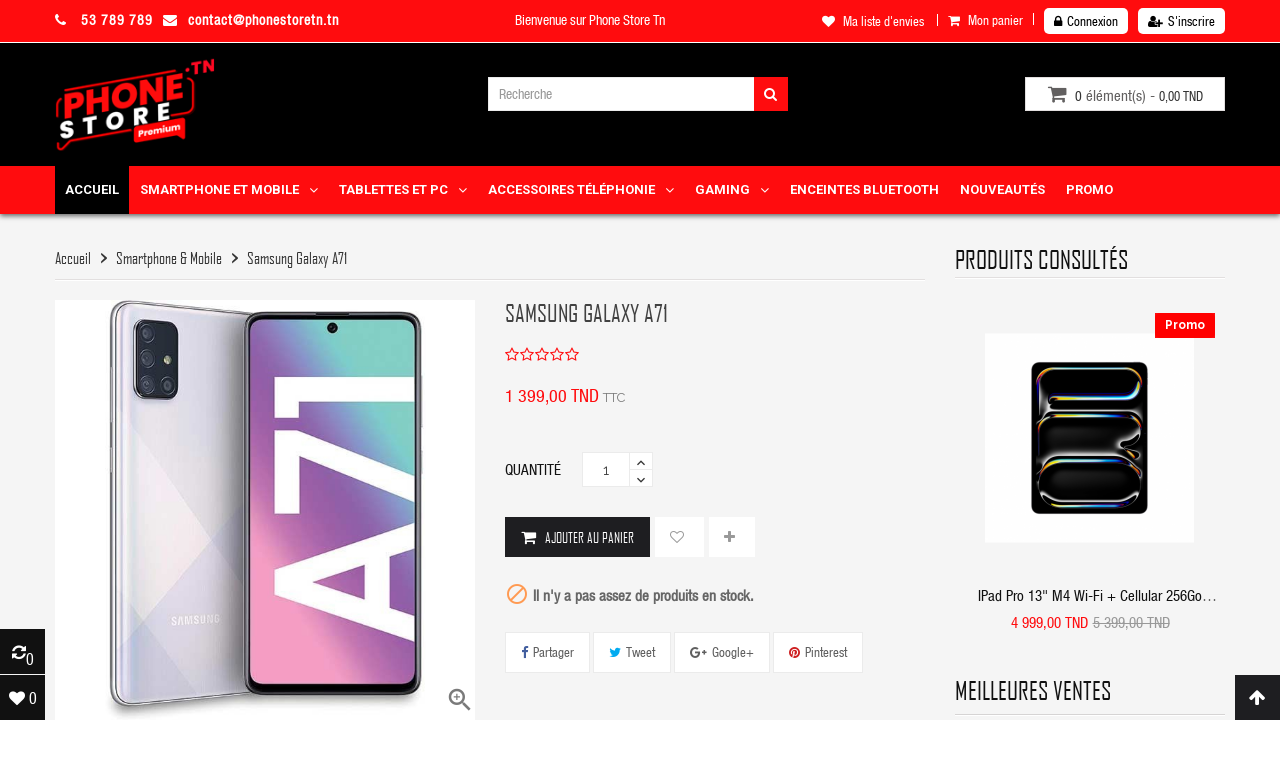

--- FILE ---
content_type: text/html; charset=utf-8
request_url: https://phonestoretn.tn/smartphone-mobile/17-samsung-galaxy-a71.html
body_size: 24329
content:
<!doctype html>
<html lang="fr">
    <head>
        
            
  <meta charset="utf-8">


  <meta http-equiv="x-ua-compatible" content="ie=edge">



    <link rel="canonical" href="https://phonestoretn.tn/smartphone-mobile/17-samsung-galaxy-a71.html">

  <title>Samsung Galaxy A71</title>
  <meta name="description" content="">
  <meta name="keywords" content="">
      
                  <link rel="alternate" href="https://phonestoretn.tn/smartphone-mobile/17-samsung-galaxy-a71.html" hreflang="fr">
        



  <meta name="viewport" content="width=device-width, initial-scale=1">



  <link rel="icon" type="image/vnd.microsoft.icon" href="/img/favicon.ico?1627468580">
  <link rel="shortcut icon" type="image/x-icon" href="/img/favicon.ico?1627468580">



    <link rel="stylesheet" href="https://phonestoretn.tn/themes/_libraries/font-awesome/css/font-awesome.min.css" type="text/css" media="all">
  <link rel="stylesheet" href="https://phonestoretn.tn/themes/classic_theme8/assets/css/theme.css" type="text/css" media="all">
  <link rel="stylesheet" href="https://phonestoretn.tn/modules/fieldthemecustomizer/views/css/fonts-icon/font-awesome.min.css" type="text/css" media="all">
  <link rel="stylesheet" href="https://phonestoretn.tn/modules/fieldthemecustomizer/views/css/fonts-icon/font-ionicons.min.css" type="text/css" media="all">
  <link rel="stylesheet" href="https://phonestoretn.tn/modules/fieldthemecustomizer/views/css/fonts-icon/simple-line-icons.css" type="text/css" media="all">
  <link rel="stylesheet" href="https://phonestoretn.tn/modules/fieldthemecustomizer/views/css/owlcarousel/owl.carousel.min.css" type="text/css" media="all">
  <link rel="stylesheet" href="https://phonestoretn.tn/modules/fieldmegamenu/views/css/hook/fieldmegamenu.css" type="text/css" media="all">
  <link rel="stylesheet" href="https://phonestoretn.tn/modules/fieldvmegamenu/css/fieldvmegamenu.css" type="text/css" media="all">
  <link rel="stylesheet" href="https://phonestoretn.tn/modules/fieldvmegamenu/css/fieldvmegamenu_responsive.css" type="text/css" media="all">
  <link rel="stylesheet" href="https://phonestoretn.tn/modules/fieldblocktags/fieldblocktags.css" type="text/css" media="all">
  <link rel="stylesheet" href="https://phonestoretn.tn/modules/fieldproductcomments/productcomments.css" type="text/css" media="all">
  <link rel="stylesheet" href="https://phonestoretn.tn/modules/fieldbestsellers/views/css/hook/fieldbestsellers_s_1.css" type="text/css" media="all">
  <link rel="stylesheet" href="https://phonestoretn.tn/modules/revsliderprestashop/public/assets/css/rs6.css" type="text/css" media="all">
  <link rel="stylesheet" href="https://phonestoretn.tn/modules/whatsappchat/views/css/whatsapp.css" type="text/css" media="all">
  <link rel="stylesheet" href="https://phonestoretn.tn/modules/whatsappchat/views/css/jBox.min.css" type="text/css" media="all">
  <link rel="stylesheet" href="https://phonestoretn.tn/js/jquery/ui/themes/base/minified/jquery-ui.min.css" type="text/css" media="all">
  <link rel="stylesheet" href="https://phonestoretn.tn/js/jquery/ui/themes/base/minified/jquery.ui.theme.min.css" type="text/css" media="all">
  <link rel="stylesheet" href="https://phonestoretn.tn/js/jquery/plugins/bxslider/jquery.bxslider.css" type="text/css" media="all">
  <link rel="stylesheet" href="https://phonestoretn.tn/js/jquery/plugins/fancybox/jquery.fancybox.css" type="text/css" media="all">
  <link rel="stylesheet" href="https://phonestoretn.tn/modules/fieldelementor/views/lib/eicons/css/elementor-icons.min.css" type="text/css" media="all">
  <link rel="stylesheet" href="https://phonestoretn.tn/modules/fieldelementor/views/css/frontend.min.css" type="text/css" media="all">
  <link rel="stylesheet" href="https://phonestoretn.tn/modules/ph_simpleblog/views/css/ph_simpleblog-17.css" type="text/css" media="all">
  <link rel="stylesheet" href="https://phonestoretn.tn/modules/ph_simpleblog/css/custom.css" type="text/css" media="all">
  <link rel="stylesheet" href="https://phonestoretn.tn/themes/classic_theme8/assets/field-css/default_setting.css" type="text/css" media="all">
  <link rel="stylesheet" href="https://phonestoretn.tn/themes/classic_theme8/assets/field-css/field_style.css" type="text/css" media="all">
  <link rel="stylesheet" href="https://phonestoretn.tn/themes/classic_theme8/assets/field-css/responsive.css" type="text/css" media="all">
  <link rel="stylesheet" href="https://phonestoretn.tn/modules/fieldthemecustomizer/views/css/front/configCss-1.css" type="text/css" media="all">
  <link rel="stylesheet" href="https://phonestoretn.tn/themes/classic_theme8/assets/css/custom.css" type="text/css" media="all">
<link href="https://fonts.googleapis.com/css2?family=Roboto:wght@300;400;500;700&display=swap" rel="stylesheet">



    <script src="https://phonestoretn.tn/themes/classic_theme8/assets/field-js/jquery-1.11.0.min.js" ></script>


  <script>
        var CloseVmenu = "Close Menu";
        var MoreVmenu = "All Categories";
        var added_to_wishlist = "Le produit a \u00e9t\u00e9 ajout\u00e9 avec succ\u00e8s \u00e0 votre liste de souhaits.";
        var baseDir = "https:\/\/phonestoretn.tn\/";
        var baseUri = "https:\/\/phonestoretn.tn\/";
        var comparator_max_item = "3";
        var compare_add_text = "Le produit a \u00e9t\u00e9 ajout\u00e9 \u00e0 la liste de comparaison";
        var compare_button = "Aller \u00e0 Comparer";
        var compare_remove_text = "Le produit a \u00e9t\u00e9 supprim\u00e9 avec succ\u00e8s de la liste compare";
        var compare_success = "Produit supprim\u00e9 avec succ\u00e8s de la comparaison de produits!";
        var compare_text = "Produit ajout\u00e9 avec succ\u00e8s \u00e0 la comparaison de produits!";
        var compare_title = "Liste de comparaison mise \u00e0 jour!";
        var compare_title_error = "Attention!";
        var compare_title_success = "Liste de comparaison mise \u00e0 jour!";
        var comparedProductsIds = [];
        var compared_products = [];
        var elementorFrontendConfig = {"isEditMode":"","stretchedSectionContainer":"","is_rtl":""};
        var isLogged = false;
        var loggin_required = "Vous devez \u00eatre connect\u00e9 pour g\u00e9rer votre wishlist = ";
        var login_url = "https:\/\/phonestoretn.tn\/mon-compte";
        var max_item = "Vous ne pouvez pas ajouter plus de3 produit (s) \u00e0 la comparaison de produits";
        var mywishlist_url = "https:\/\/phonestoretn.tn\/module\/blockwishlist\/mywishlist";
        var pixel_fc = "https:\/\/phonestoretn.tn\/module\/pspixel\/FrontAjaxPixel";
        var prestashop = {"cart":{"products":[],"totals":{"total":{"type":"total","label":"Total","amount":0,"value":"0,00\u00a0TND"},"total_including_tax":{"type":"total","label":"Total TTC","amount":0,"value":"0,00\u00a0TND"},"total_excluding_tax":{"type":"total","label":"Total HT :","amount":0,"value":"0,00\u00a0TND"}},"subtotals":{"products":{"type":"products","label":"Sous-total","amount":0,"value":"0,00\u00a0TND"},"discounts":null,"shipping":{"type":"shipping","label":"Livraison","amount":0,"value":"gratuit"},"tax":null},"products_count":0,"summary_string":"0 articles","vouchers":{"allowed":0,"added":[]},"discounts":[],"minimalPurchase":0,"minimalPurchaseRequired":""},"currency":{"name":"dinar tunisien","iso_code":"TND","iso_code_num":"788","sign":"TND"},"customer":{"lastname":null,"firstname":null,"email":null,"birthday":null,"newsletter":null,"newsletter_date_add":null,"optin":null,"website":null,"company":null,"siret":null,"ape":null,"is_logged":false,"gender":{"type":null,"name":null},"addresses":[]},"language":{"name":"Fran\u00e7ais (French)","iso_code":"fr","locale":"fr-FR","language_code":"fr","is_rtl":"0","date_format_lite":"d\/m\/Y","date_format_full":"d\/m\/Y H:i:s","id":1},"page":{"title":"","canonical":null,"meta":{"title":"Samsung Galaxy A71","description":"","keywords":"","robots":"index"},"page_name":"product","body_classes":{"lang-fr":true,"lang-rtl":false,"country-TN":true,"currency-TND":true,"layout-right-column":true,"page-product":true,"tax-display-enabled":true,"product-id-17":true,"product-Samsung Galaxy A71":true,"product-id-category-3":true,"product-id-manufacturer-4":true,"product-id-supplier-0":true,"product-available-for-order":true},"admin_notifications":[]},"shop":{"name":"PhoneStoretn.tn","logo":"\/img\/phone-store-logo-1627468580.jpg","stores_icon":"\/img\/logo_stores.png","favicon":"\/img\/favicon.ico"},"urls":{"base_url":"https:\/\/phonestoretn.tn\/","current_url":"https:\/\/phonestoretn.tn\/smartphone-mobile\/17-samsung-galaxy-a71.html","shop_domain_url":"https:\/\/phonestoretn.tn","img_ps_url":"https:\/\/phonestoretn.tn\/img\/","img_cat_url":"https:\/\/phonestoretn.tn\/img\/c\/","img_lang_url":"https:\/\/phonestoretn.tn\/img\/l\/","img_prod_url":"https:\/\/phonestoretn.tn\/img\/p\/","img_manu_url":"https:\/\/phonestoretn.tn\/img\/m\/","img_sup_url":"https:\/\/phonestoretn.tn\/img\/su\/","img_ship_url":"https:\/\/phonestoretn.tn\/img\/s\/","img_store_url":"https:\/\/phonestoretn.tn\/img\/st\/","img_col_url":"https:\/\/phonestoretn.tn\/img\/co\/","img_url":"https:\/\/phonestoretn.tn\/themes\/classic_theme8\/assets\/img\/","css_url":"https:\/\/phonestoretn.tn\/themes\/classic_theme8\/assets\/css\/","js_url":"https:\/\/phonestoretn.tn\/themes\/classic_theme8\/assets\/js\/","pic_url":"https:\/\/phonestoretn.tn\/upload\/","pages":{"address":"https:\/\/phonestoretn.tn\/adresse","addresses":"https:\/\/phonestoretn.tn\/adresses","authentication":"https:\/\/phonestoretn.tn\/connexion","cart":"https:\/\/phonestoretn.tn\/panier","category":"https:\/\/phonestoretn.tn\/index.php?controller=category","cms":"https:\/\/phonestoretn.tn\/index.php?controller=cms","contact":"https:\/\/phonestoretn.tn\/nous-contacter","discount":"https:\/\/phonestoretn.tn\/reduction","guest_tracking":"https:\/\/phonestoretn.tn\/suivi-commande-invite","history":"https:\/\/phonestoretn.tn\/historique-commandes","identity":"https:\/\/phonestoretn.tn\/identite","index":"https:\/\/phonestoretn.tn\/","my_account":"https:\/\/phonestoretn.tn\/mon-compte","order_confirmation":"https:\/\/phonestoretn.tn\/confirmation-commande","order_detail":"https:\/\/phonestoretn.tn\/index.php?controller=order-detail","order_follow":"https:\/\/phonestoretn.tn\/suivi-commande","order":"https:\/\/phonestoretn.tn\/commande","order_return":"https:\/\/phonestoretn.tn\/index.php?controller=order-return","order_slip":"https:\/\/phonestoretn.tn\/avoirs","pagenotfound":"https:\/\/phonestoretn.tn\/page-introuvable","password":"https:\/\/phonestoretn.tn\/recuperation-mot-de-passe","pdf_invoice":"https:\/\/phonestoretn.tn\/index.php?controller=pdf-invoice","pdf_order_return":"https:\/\/phonestoretn.tn\/index.php?controller=pdf-order-return","pdf_order_slip":"https:\/\/phonestoretn.tn\/index.php?controller=pdf-order-slip","prices_drop":"https:\/\/phonestoretn.tn\/promotions","product":"https:\/\/phonestoretn.tn\/index.php?controller=product","search":"https:\/\/phonestoretn.tn\/recherche","sitemap":"https:\/\/phonestoretn.tn\/sitemap","stores":"https:\/\/phonestoretn.tn\/magasins","supplier":"https:\/\/phonestoretn.tn\/fournisseur","register":"https:\/\/phonestoretn.tn\/connexion?create_account=1","order_login":"https:\/\/phonestoretn.tn\/commande?login=1"},"alternative_langs":{"fr":"https:\/\/phonestoretn.tn\/smartphone-mobile\/17-samsung-galaxy-a71.html"},"theme_assets":"\/themes\/classic_theme8\/assets\/","actions":{"logout":"https:\/\/phonestoretn.tn\/?mylogout="},"no_picture_image":{"bySize":{"cart_default":{"url":"https:\/\/phonestoretn.tn\/img\/p\/fr-default-cart_default.jpg","width":80,"height":95},"small_default":{"url":"https:\/\/phonestoretn.tn\/img\/p\/fr-default-small_default.jpg","width":100,"height":100},"medium_default":{"url":"https:\/\/phonestoretn.tn\/img\/p\/fr-default-medium_default.jpg","width":200,"height":237},"home_default":{"url":"https:\/\/phonestoretn.tn\/img\/p\/fr-default-home_default.jpg","width":270,"height":270},"large_default":{"url":"https:\/\/phonestoretn.tn\/img\/p\/fr-default-large_default.jpg","width":600,"height":600}},"small":{"url":"https:\/\/phonestoretn.tn\/img\/p\/fr-default-cart_default.jpg","width":80,"height":95},"medium":{"url":"https:\/\/phonestoretn.tn\/img\/p\/fr-default-medium_default.jpg","width":200,"height":237},"large":{"url":"https:\/\/phonestoretn.tn\/img\/p\/fr-default-large_default.jpg","width":600,"height":600},"legend":""}},"configuration":{"display_taxes_label":true,"is_catalog":false,"show_prices":true,"opt_in":{"partner":true},"quantity_discount":{"type":"discount","label":"Remise"},"voucher_enabled":0,"return_enabled":0},"field_required":[],"breadcrumb":{"links":[{"title":"Accueil","url":"https:\/\/phonestoretn.tn\/"},{"title":"Smartphone & Mobile","url":"https:\/\/phonestoretn.tn\/3-smartphone-mobile"},{"title":"Samsung Galaxy A71","url":"https:\/\/phonestoretn.tn\/smartphone-mobile\/17-samsung-galaxy-a71.html"}],"count":3},"link":{"protocol_link":"https:\/\/","protocol_content":"https:\/\/"},"time":1768818681,"static_token":"5132bf925d346328528d9c022424b4ee","token":"53ab5eaecba73ad4e6c2712bf6350ae2"};
        var productcompare_url = "https:\/\/phonestoretn.tn\/module\/fieldcompare\/comparator";
        var remove_to_wishlist = "Vous avez supprim\u00e9 avec succ\u00e8s le produit de la liste de souhaits.";
        var showcat = "0";
        var static_token = "5132bf925d346328528d9c022424b4ee";
        var text_nopr = "Veuillez saisir 3 mots-cl\u00e9s ou plus ";
        var wishlistProductsIds = [];
        var wishlist_button = "Acc\u00e9dez \u00e0 ma liste de souhaits!";
        var wishlist_button_login = "Allez \u00e0 la connexion!";
        var wishlist_title_error = "Attention!";
        var wishlist_title_success = "Ma liste de souhaits mise \u00e0 jour!";
      </script>



  <!-- emarketing start -->





<!-- emarketing end --><!-- Facebook Pixel Code -->

    <script>

    !function(f,b,e,v,n,t,s)
    {if(f.fbq)return;n=f.fbq=function(){n.callMethod? n.callMethod.apply(n,arguments):n.queue.push(arguments)};
    if(!f._fbq)f._fbq=n;n.push=n;n.loaded=!0;n.version='2.0';n.agent='plprestashop-download'; // n.agent to keep because of partnership
    n.queue=[];t=b.createElement(e);t.async=!0;
    t.src=v;s=b.getElementsByTagName(e)[0];
    s.parentNode.insertBefore(t,s)}(window, document,'script', 'https://connect.facebook.net/en_US/fbevents.js');
    fbq('init', '774306563542406');
    fbq('track', 'PageView');

    </script>

<noscript>
<img height="1" width="1" style="display:none" src="https://www.facebook.com/tr?id=774306563542406&ev=PageView&noscript=1"/>
</noscript>

<!-- End Facebook Pixel Code -->

<!-- DO NOT MODIFY -->
<!-- End Facebook Pixel Code -->

<!-- Set Facebook Pixel Product Export -->
    <meta property="og:title" content="Samsung Galaxy A71">
    <meta property="og:description" content="">
    <meta property="og:url" content="https://phonestoretn.tn/smartphone-mobile/17-samsung-galaxy-a71.html">
    <meta property="og:image" content="https://phonestoretn.tn/17-medium_default/samsung-galaxy-a71.jpg">
    <meta property="product:brand" content="Samsung">
    <meta property="product:availability" content="In stock">
    <meta property="product:condition" content="new">
    <meta property="product:price:amount" content="1399">
    <meta property="product:price:currency" content="TND">
    <meta property="product:retailer_item_id" content="17">
<!-- END OF Set Facebook Pixel Product Export -->


<script>
fbq('track', 'ViewContent', {content_name: 'Samsung Galaxy A71 (FR)', content_ids: ['17'], content_type: 'product', value: 1399, currency: 'TND'});
</script>






                        <script>
                var LANG_RTL = 0;
                var langIso = 'fr';
                var baseUri = 'https://phonestoretn.tn/';
                                                var FIELD_stickyMenu = true;
                                                var FIELD_mainLayout = 'fullwidth';
                                var countdownDay = 'jour';
                var countdownDays = 'jours';
                var countdownHour = 'Hr';
                var countdownHours = 'Heures';
                var countdownMinute = 'Min';
                var countdownMinutes = 'Mins';
                var countdownSecond = 'Sec';
                var countdownSeconds = 'Secs';
            </script>
        
    <meta property="og:type" content="product">
    <meta property="og:url" content="https://phonestoretn.tn/smartphone-mobile/17-samsung-galaxy-a71.html">
    <meta property="og:title" content="Samsung Galaxy A71">
    <meta property="og:site_name" content="PhoneStoretn.tn">
    <meta property="og:description" content="">
    <meta property="og:image" content="https://phonestoretn.tn/17-large_default/samsung-galaxy-a71.jpg">
    <meta property="product:pretax_price:amount" content="1399">
    <meta property="product:pretax_price:currency" content="TND">
    <meta property="product:price:amount" content="1399">
    <meta property="product:price:currency" content="TND">
    
    </head>

    <body id="product" class="lang-fr country-tn currency-tnd layout-right-column page-product tax-display-enabled product-id-17 product-samsung-galaxy-a71 product-id-category-3 product-id-manufacturer-4 product-id-supplier-0 product-available-for-order fullwidth">
        
        
            
        
        <main>
            
                            

            <header id="header">
                
                    
    <div class="header-banner">
        <script type='text/javascript'></script><script type='text/javascript'></script>
    </div>


            <div id="desktop-header" class="header_style_2">
            
    <nav class="header-nav">
        <div class="container">
            <div class="row">
				<div class="col-lg-4 col-md-4 col-sm-12 col-xs-12 left-nav">
					    <ul id="footer_sub_menu_col_1">
<li>
<p><a href="tel:53 789 789"><i class="fa fa-phone"></i> 53 789 789</a></p>
</li>
<li>
<p><a href="mailto:contact@phonestoretn.tn" target="_blank"><i class="fa fa-envelope"></i>contact@phonestoretn.tn</a></p>
</li>
</ul>

				</div>
				<div class="col-lg-3 col-md-3 col-sm-12 col-xs-12 center-nav">
					    <div class="banner-center">
<p>Bienvenue sur Phone Store Tn</p>
</div>

				</div>
				<div class="col-lg-5 col-md-5 col-sm-12 col-xs-12 right-nav">
					<div id='wishlist-nav'>
    <a class="link-wishlist-nav" href="https://phonestoretn.tn/module/blockwishlist/mywishlist" title="Liste d'envies">
        <i class="fa fa-heart"></i>
        <span>Ma liste d'envies</span>
    </a>
</div>    <p class="my-cart"><a href="#" class="link-myaccount" title="
Mon panier" rel="nofollow"> <i class="fa fa-shopping-cart"></i> Mon panier</a></p>
<div id="_desktop_user_info">
            <div class="button-popup-signin" title="Connectez-vous à votre compte client ">
            <i class="fa fa-unlock-alt"></i>
            <span class="hidden-md-down">Connexion</span>
        </div>
        <div class="button-popup-create-account hidden-md-down" title="S'inscrire">
            <i class="fa fa-user-plus"></i>
            <span class="hidden-md-down">S'inscrire</span>
        </div>
    </div>
				</div>
            </div>
        </div>
    </nav>





    <div id="header-sticky" class="header-bottom hidden-md-down">
		<div class="container">
			<div class="row header-menu-logo">
				<div class="hidden-md-down col-md-4" id="_desktop_logo">
											<a href="https://phonestoretn.tn/">
							<img class="logo img-responsive" src="/img/phone-store-logo-1627468580.jpg" alt="PhoneStoretn.tn">
						</a>
									</div>
				<div class="col-md-4 header-menu-search">
					<div id="_desktop_search" class="fieldsearch">
	<div id="dropdownSearchButton" class="icon-search-mobile" data-toggle="dropdown" aria-haspopup="true" aria-expanded="false" role="button"><i class="fa fa-search"></i></div>
    <div id="field-search-no-popup" class="dropdown-menu" data-search-controller-url="https://phonestoretn.tn/recherche" aria-labelledby="dropdownSearchButton" role="menu">
                    <form method="get" action="https://phonestoretn.tn/recherche" id="searchbox">
                                <input type="hidden" name="controller" value="search" />
                <input type="hidden" name="orderby" value="position" />
                <input type="hidden" name="orderway" value="desc" />
                <div class="search_query_top_ft">
					<input class="search_query form-control" type="text" id="search_query_top" name="search_query" value=""  placeholder="Recherche "/>
                </div>
				<button type="submit" name="submit_search" class="btn button-search">
                    <span class="fa fa-search"></span>
                </button>
				<div id="item-search" style="display:none">				</div>
            </form>
                        
            </div>
		</div>
	
				</div>
				<div class="hidden-md-down pull-right col-md-4" id="sticky_top">
											<div id="_desktop_cart">
    <div class="blockcart cart-preview" data-refresh-url="//phonestoretn.tn/module/ps_shoppingcart/ajax">
        <div class="click-cart">
            <span class="text-cart hidden-md-down">Panier :</span>
            
            <div class="ab-iconcart">
                <i class="fa fa-shopping-cart" aria-hidden="true"></i>
                <span class="cart-products-count">0</span><span class="item-cart">élément(s) -</span>
                <span class="total_prcart hidden-md-down">0,00 TND</span>
            </div>
        </div>
    </div>
    <script>
        var value_cart = '0,00 TND';
    </script>
</div>									</div>
			</div>
		</div>
		<div class="row header-menu-content">
			<div class="hidden-md-down position-static header-bottom-center col-md-12">
				<div class="container">
					        
            <div id="_desktop_fieldmegamenu" class="fieldmegamenu">
                <ul>
                    
                        <li class="root root-1 ">
                            <div class="root-item no-description pull-left">

                                <a href="https://phonestoretn.tn/" >                                    <div class="title title_font"><span class="fa menu-home"></span><span class="title-text">Accueil</span></div>
                                                                        </a>                            </div>
                            
                        </li>

                    
                        <li class="root root-2 menu_promo">
                            <div class="root-item no-description pull-left">

                                <a href="3-smartphone-mobile" >                                    <div class="title title_font"><span class="fa gift"></span><span class="title-text">SMARTPHONE ET MOBILE</span><span class="icon-has-sub fa fa-angle-down hidden-sm-down"></span></div>
                                                                        </a>                            </div>
                                                            <div data-toggle="collapse" data-parent="#_mobile_fieldmegamenu" data-target="#submegamenu-2" class="collapsed-menu collapsed hidden-lg-up pull-right" aria-expanded="false" role="button">
                                    <i class="fa fa-plus add"></i>
                                    <i class="fa fa-minus remove"></i>
                                </div>
                                <ul id="submegamenu-2" class="menu-items col-md-3 col-xs-12 collapse">

                                    
                                                                            
                                            <li class="menu-item menu-item-7 depth-1 category menucol-1-1  ">

                                                
                                                    <div class="title title_font">
                                                        <a href="https://phonestoretn.tn/10-iphone" >                                                            Iphone
                                                                                                                        </a>                                                    </div>


                                                

                                                                                                </li>
                                            
                                            
                                            
                                                                                
                                            <li class="menu-item menu-item-2 depth-1 category menucol-1-1  ">

                                                
                                                    <div class="title title_font">
                                                        <a href="https://phonestoretn.tn/4-smartphone" >                                                            Smartphone
                                                                                                                        </a>                                                    </div>


                                                

                                                                                                </li>
                                            
                                            
                                            
                                                                                
                                            <li class="menu-item menu-item-5 depth-1 category menucol-1-1  ">

                                                
                                                    <div class="title title_font">
                                                        <a href="https://phonestoretn.tn/5-telephone-mobile" >                                                            Téléphone Mobile
                                                                                                                        </a>                                                    </div>


                                                

                                                
                                            
                                                                                            </li>
                                            
                                                                            </ul>
                                
                        </li>

                    
                        <li class="root root-3 ">
                            <div class="root-item no-description pull-left">

                                <a href="6-tablettes-et-pc" >                                    <div class="title title_font"><span class="title-text">Tablettes et PC</span><span class="icon-has-sub fa fa-angle-down hidden-sm-down"></span></div>
                                                                        </a>                            </div>
                                                            <div data-toggle="collapse" data-parent="#_mobile_fieldmegamenu" data-target="#submegamenu-3" class="collapsed-menu collapsed hidden-lg-up pull-right" aria-expanded="false" role="button">
                                    <i class="fa fa-plus add"></i>
                                    <i class="fa fa-minus remove"></i>
                                </div>
                                <ul id="submegamenu-3" class="menu-items col-md-3 col-xs-12 collapse">

                                    
                                                                            
                                            <li class="menu-item menu-item-8 depth-1 category menucol-1-1  ">

                                                
                                                    <div class="title title_font">
                                                        <a href="https://phonestoretn.tn/7-ipad" >                                                            IPad
                                                                                                                        </a>                                                    </div>


                                                

                                                                                                </li>
                                            
                                            
                                            
                                                                                
                                            <li class="menu-item menu-item-9 depth-1 category menucol-1-1  ">

                                                
                                                    <div class="title title_font">
                                                        <a href="https://phonestoretn.tn/8-tablettes" >                                                            Tablettes
                                                                                                                        </a>                                                    </div>


                                                

                                                                                                </li>
                                            
                                            
                                            
                                                                                
                                            <li class="menu-item menu-item-10 depth-1 category menucol-1-1  ">

                                                
                                                    <div class="title title_font">
                                                        <a href="https://phonestoretn.tn/15-macbook" >                                                            MacBook
                                                                                                                        </a>                                                    </div>


                                                

                                                                                                </li>
                                            
                                            
                                            
                                                                                
                                            <li class="menu-item menu-item-11 depth-1 category menucol-1-1  ">

                                                
                                                    <div class="title title_font">
                                                        <a href="https://phonestoretn.tn/16-pc-portable" >                                                            PC Portable 
                                                                                                                        </a>                                                    </div>


                                                

                                                                                                </li>
                                            
                                            
                                            
                                                                                
                                            <li class="menu-item menu-item-24 depth-1 category   ">

                                                
                                                    <div class="title title_font">
                                                        <a href="https://phonestoretn.tn/37-apple-watch" >                                                            Apple Watch
                                                                                                                        </a>                                                    </div>


                                                

                                                
                                            
                                                                                            </li>
                                            
                                                                            </ul>
                                
                        </li>

                    
                        <li class="root root-8 ">
                            <div class="root-item no-description pull-left">

                                <a href="9-accessoires-telephonie" >                                    <div class="title title_font"><span class="title-text">Accessoires Téléphonie </span><span class="icon-has-sub fa fa-angle-down hidden-sm-down"></span></div>
                                                                        </a>                            </div>
                                                            <div data-toggle="collapse" data-parent="#_mobile_fieldmegamenu" data-target="#submegamenu-8" class="collapsed-menu collapsed hidden-lg-up pull-right" aria-expanded="false" role="button">
                                    <i class="fa fa-plus add"></i>
                                    <i class="fa fa-minus remove"></i>
                                </div>
                                <ul id="submegamenu-8" class="menu-items col-md-3 col-xs-12 collapse">

                                    
                                                                            
                                            <li class="menu-item menu-item-12 depth-1 category menucol-1-1  ">

                                                
                                                    <div class="title title_font">
                                                        <a href="https://phonestoretn.tn/17-etuis" >                                                            Etuis
                                                                                                                        </a>                                                    </div>


                                                

                                                                                                </li>
                                            
                                            
                                            
                                                                                
                                            <li class="menu-item menu-item-13 depth-1 category menucol-1-1  ">

                                                
                                                    <div class="title title_font">
                                                        <a href="https://phonestoretn.tn/18-chargeur" >                                                            Chargeur
                                                                                                                        </a>                                                    </div>


                                                

                                                                                                </li>
                                            
                                            
                                            
                                                                                
                                            <li class="menu-item menu-item-14 depth-1 category menucol-1-1  ">

                                                
                                                    <div class="title title_font">
                                                        <a href="https://phonestoretn.tn/19-cable-chargeur" >                                                            Câble Chargeur
                                                                                                                        </a>                                                    </div>


                                                

                                                                                                </li>
                                            
                                            
                                            
                                                                                
                                            <li class="menu-item menu-item-15 depth-1 category menucol-1-1  ">

                                                
                                                    <div class="title title_font">
                                                        <a href="https://phonestoretn.tn/20-kit-bluetooth-et-casques" >                                                            Kit Bluetooth et casques  
                                                                                                                        </a>                                                    </div>


                                                

                                                                                                </li>
                                            
                                            
                                            
                                                                                
                                            <li class="menu-item menu-item-16 depth-1 category menucol-1-1  ">

                                                
                                                    <div class="title title_font">
                                                        <a href="https://phonestoretn.tn/21-power-bank" >                                                            Power Bank  
                                                                                                                        </a>                                                    </div>


                                                

                                                
                                            
                                                                                            </li>
                                            
                                                                            </ul>
                                
                        </li>

                    
                        <li class="root root-4 ">
                            <div class="root-item no-description pull-left">

                                <a href="12-gaming" >                                    <div class="title title_font"><span class="title-text">Gaming</span><span class="icon-has-sub fa fa-angle-down hidden-sm-down"></span></div>
                                                                        </a>                            </div>
                                                            <div data-toggle="collapse" data-parent="#_mobile_fieldmegamenu" data-target="#submegamenu-4" class="collapsed-menu collapsed hidden-lg-up pull-right" aria-expanded="false" role="button">
                                    <i class="fa fa-plus add"></i>
                                    <i class="fa fa-minus remove"></i>
                                </div>
                                <ul id="submegamenu-4" class="menu-items col-md-3 col-xs-12 collapse">

                                    
                                                                            
                                            <li class="menu-item menu-item-18 depth-1 category menucol-1-1  ">

                                                
                                                    <div class="title title_font">
                                                        <a href="https://phonestoretn.tn/23-playstation" >                                                            Playstation
                                                                                                                        </a>                                                    </div>


                                                

                                                                                                </li>
                                            
                                            
                                            
                                                                                
                                            <li class="menu-item menu-item-19 depth-1 category menucol-1-1  ">

                                                
                                                    <div class="title title_font">
                                                        <a href="https://phonestoretn.tn/24-game-boy" >                                                            Game Boy 
                                                                                                                        </a>                                                    </div>


                                                

                                                                                                </li>
                                            
                                            
                                            
                                                                                
                                            <li class="menu-item menu-item-20 depth-1 category menucol-1-1  ">

                                                
                                                    <div class="title title_font">
                                                        <a href="https://phonestoretn.tn/25-accessoires-et-jeux" >                                                            Accessoires et jeux 
                                                                                                                        </a>                                                    </div>


                                                

                                                
                                            
                                                                                            </li>
                                            
                                                                            </ul>
                                
                        </li>

                    
                        <li class="root root-5 ">
                            <div class="root-item no-description pull-left">

                                <a href="13-enceintes-bluetooth" >                                    <div class="title title_font"><span class="title-text">ENCEINTES BLUETOOTH</span></div>
                                                                        </a>                            </div>
                            
                        </li>

                    
                        <li class="root root-7 ">
                            <div class="root-item no-description pull-left">

                                <a href="/nouveaux-produits" >                                    <div class="title title_font"><span class="title-text">Nouveautés</span></div>
                                                                        </a>                            </div>
                            
                        </li>

                    
                        <li class="root root-6 ">
                            <div class="root-item no-description pull-left">

                                <a href="/promotions" >                                    <div class="title title_font"><span class="title-text">PROMO</span></div>
                                                                        </a>                            </div>
                            
                        </li>

                                    </ul>
            </div>

				</div>
			</div>
		</div>
    </div>

        </div>
    


    <div id="mobile-header" class="mobile-header hidden-lg-up">
        <div class="hidden-lg-up text-sm-center" id="_mobile_logo"></div>           
        <div id="header-moblie" class="text-sm-center mobile">
            <div id="field-menu-icon">
                <i class="icon-menu"></i>
            </div>          
            <div id="_mobile_cart"></div>
            <div id="_mobile_search"></div>
            <div id="_mobile_user_info"></div>
            <div id="_mobile_language_selector"></div>
            <div id="_mobile_currency_selector"></div>
                    </div>        
    </div>
                
            </header>
            
                
<aside id="notifications">
  <div class="container">
    
    
    
      </div>
</aside>
            
            <section id="wrapper" class="active_grid">
                <h2 style="display:none">.</h2>
                               
				
					    <div class="breadcrumb-all-page">
                    <div class="container_img_bread  img-breadcrumb-on-fieldthemecustomizer">
                <img class="img-responsive back_ct_img" alt="" src="https://phonestoretn.tn/modules/fieldthemecustomizer/views/img/front/bg/Photo-pour-remplacer-celle-de-la-serie-de-tels-sur-le-site-1.JPG">                <div class="container">
                    <div class=" breadcrumb-abs ">
                        <nav data-depth="3" class="breadcrumb hidden-xs-down">                             
                                                            <h4 class="breadcrumb_name">Samsung Galaxy A71</h4>
                            							<ol itemscope itemtype="http://schema.org/BreadcrumbList">
                                
                                                                            
                                            <li itemprop="itemListElement" itemscope itemtype="http://schema.org/ListItem">
                                                <a itemprop="item" href="https://phonestoretn.tn/">
                                                    <span itemprop="name">Accueil</span>
                                                </a>
                                                <meta itemprop="position" content="1">
                                            </li>
                                        
                                                                            
                                            <li itemprop="itemListElement" itemscope itemtype="http://schema.org/ListItem">
                                                <a itemprop="item" href="https://phonestoretn.tn/3-smartphone-mobile">
                                                    <span itemprop="name">Smartphone &amp; Mobile</span>
                                                </a>
                                                <meta itemprop="position" content="2">
                                            </li>
                                        
                                                                            
                                            <li itemprop="itemListElement" itemscope itemtype="http://schema.org/ListItem">
                                                <a itemprop="item" href="https://phonestoretn.tn/smartphone-mobile/17-samsung-galaxy-a71.html">
                                                    <span itemprop="name">Samsung Galaxy A71</span>
                                                </a>
                                                <meta itemprop="position" content="3">
                                            </li>
                                        
                                                                    
                            </ol>
                        </nav>
                    </div>
                </div>
            </div>                       
            </div>
				
                <div class="container">						
                                            <div class="row">
                                                

                        
  	<div id="content-wrapper" class="right-column col-xs-12 col-sm-12 col-md-8 col-lg-9">
  		<div class="container">
            <div class=" breadcrumb-abs ">
                <nav data-depth="3" class="breadcrumb hidden-xs-down"> 
					<ol itemscope itemtype="http://schema.org/BreadcrumbList">
                        
                                                            
                                    <li itemprop="itemListElement" itemscope itemtype="http://schema.org/ListItem">
                                        <a itemprop="item" href="https://phonestoretn.tn/">
                                            <span itemprop="name">Accueil</span>
                                        </a>
                                        <meta itemprop="position" content="1">
                                    </li>
                                
                                                            
                                    <li itemprop="itemListElement" itemscope itemtype="http://schema.org/ListItem">
                                        <a itemprop="item" href="https://phonestoretn.tn/3-smartphone-mobile">
                                            <span itemprop="name">Smartphone &amp; Mobile</span>
                                        </a>
                                        <meta itemprop="position" content="2">
                                    </li>
                                
                                                            
                                    <li itemprop="itemListElement" itemscope itemtype="http://schema.org/ListItem">
                                        <a itemprop="item" href="https://phonestoretn.tn/smartphone-mobile/17-samsung-galaxy-a71.html">
                                            <span itemprop="name">Samsung Galaxy A71</span>
                                        </a>
                                        <meta itemprop="position" content="3">
                                    </li>
                                
                                                    
                    </ol>
                </nav>
            </div>
        </div>
    
    	
    <section id="main" itemscope itemtype="https://schema.org/Product">
        <meta itemprop="url" content="https://phonestoretn.tn/smartphone-mobile/17-samsung-galaxy-a71.html">
        <div class="row">			
            <div class="col-lg-6 col-md-12 col-xs-12 product_left">
                
                    <section class="page-content" id="content">
                        
                            
                                <div class="images-container">
  
    <div class="product-cover">
              <img class="js-qv-product-cover" src="https://phonestoretn.tn/17-large_default/samsung-galaxy-a71.jpg" alt="" title="" style="width:100%;" itemprop="image">
        <div class="layer hidden-sm-down" data-toggle="modal" data-target="#product-modal">
          <i class="material-icons zoom-in">&#xE8FF;</i>
        </div>
          </div>
  

  
    <div class="js-qv-mask mask">
      <ul class="product-images js-qv-product-images">
                  <li class="thumb-container">
            <img
              class="thumb js-thumb  selected "
              data-image-medium-src="https://phonestoretn.tn/17-medium_default/samsung-galaxy-a71.jpg"
              data-image-large-src="https://phonestoretn.tn/17-large_default/samsung-galaxy-a71.jpg"
              src="https://phonestoretn.tn/17-home_default/samsung-galaxy-a71.jpg"
              alt=""
              title=""
              width="100"
              itemprop="image"
            >
          </li>
              </ul>
    </div>
  
</div>
                            
                        
                    </section>
                
            </div>
            <div class="col-lg-6 col-md-12 col-xs-12 product_right">				
                
                    
                        <h1 class="h1" itemprop="name">Samsung Galaxy A71</h1>
                    
                
                            <div class="comments_note" >
            <div class="star_content clearfix">
                                                            <div class="star"></div>
                                                                                <div class="star"></div>
                                                                                <div class="star"></div>
                                                                                <div class="star"></div>
                                                                                <div class="star"></div>
                                                                </div>
                    </div>
    
				
					<div id="product-description-short-17" class="product-des" itemprop="description"></div>
				
				
                      <div class="product-prices">
    
      <div
        class="product-price "
        itemprop="offers"
        itemscope
        itemtype="https://schema.org/Offer"
      >
        <link itemprop="availability" href="https://schema.org/OutOfStock"/>
        <meta itemprop="priceCurrency" content="TND">

        <div class="current-price">
          <span itemprop="price" content="1399">1 399,00 TND</span>

                  </div>

        
                  
      </div>
    
	
          
    
          

    
          

    
          

    

    <div class="tax-shipping-delivery-label">
              TTC
            
      
                        </div>
  </div>
                
                <div class="product-information">  
                                        <div class="product-actions">
                        
                            <form action="https://phonestoretn.tn/panier" method="post" id="add-to-cart-or-refresh">
                                <input type="hidden" name="token" value="5132bf925d346328528d9c022424b4ee">
                                <input type="hidden" name="id_product" value="17" id="product_page_product_id">
                                <input type="hidden" name="id_customization" value="0" id="product_customization_id">

                                
                                    <div class="product-variants">
  </div>
                                

                                
                                                                    

                                
                                    <section class="product-discounts">
  </section>
                                
								
                                
                                    <div class="product-add-to-cart">
            
            <div class="product-quantity">
                <div class="qty">
                    <span class="control-label">Quantité</span>
                    <input
                        type="text"
                        name="qty"
                        id="quantity_wanted"
                        value="1"
                        class="input-group"
                        min="1"
                        />
                </div>
                <div class="add"> 
					<button class="btn btn-primary add-to-cart title_font" data-button-action="add-to-cart" type="submit" disabled>
						<i class="fa fa-shopping-cart"></i>
						<span>Ajouter au panier</span>
                    </button> 
					
<div class="wishlist" data-id-product="17" data-img-product="https://phonestoretn.tn/17-cart_default/samsung-galaxy-a71.jpg">
    <a class="addToWishlist wishlistProd_17" href="#" onclick="WishlistCart('wishlist_block_list', 'add', '17', '0', 1);
            return false;" data-toggle="tooltip" data-placement="top" data-original-title="Add to Wishlist">
        <i class="fa fa-heart-o"></i>
    </a>
    <a class="removeToWishlist wishlistProd_17" href="#" onclick="WishlistCart('wishlist_block_list', 'delete', '17', '0', 1);
            return false;" style="display: none;" data-toggle="tooltip" data-placement="top" data-original-title="Remove to Wishlist">
        <i class="fa fa-heart"></i>
    </a>
    <span class="tooltip">Ajouter à la liste de souhaits</span>
</div>
					<div class="compare">
    <a class="add_to_compare btn-product" href="#" data-id-product="17" data-img-product="https://phonestoretn.tn/17-small_default/samsung-galaxy-a71.jpg" title="Ajouter pour comparer">
        <span class="compare-button-content">
            <i class="fa fa-refresh"></i>
        </span>
    </a>
    <span class="tooltip">Ajouter pour comparer</span>
</div>
                </div>
            </div>
            <div class="clearfix"></div>
        

        
          <span id="product-availability">
                                          <i class="material-icons product-unavailable">&#xE14B;</i>
                            Il n&#039;y a pas assez de produits en stock.
                      </span>
        

        
            <span class="product-minimal-quantity">
                            </span>
        
    </div>
                                                                
								
								
                                    <div class="product-additional-info">
  
      <div class="social-sharing">
      <span>Partager</span>
      <ul>
                  <li class="facebook icon-gray"><a href="http://www.facebook.com/sharer.php?u=https://phonestoretn.tn/smartphone-mobile/17-samsung-galaxy-a71.html" class="text-hide" title="Partager" target="_blank">Partager</a></li>
                  <li class="twitter icon-gray"><a href="https://twitter.com/intent/tweet?text=Samsung Galaxy A71 https://phonestoretn.tn/smartphone-mobile/17-samsung-galaxy-a71.html" class="text-hide" title="Tweet" target="_blank">Tweet</a></li>
                  <li class="googleplus icon-gray"><a href="https://plus.google.com/share?url=https://phonestoretn.tn/smartphone-mobile/17-samsung-galaxy-a71.html" class="text-hide" title="Google+" target="_blank">Google+</a></li>
                  <li class="pinterest icon-gray"><a href="http://www.pinterest.com/pin/create/button/?media=https://phonestoretn.tn/17/samsung-galaxy-a71.jpg&amp;url=https://phonestoretn.tn/smartphone-mobile/17-samsung-galaxy-a71.html" class="text-hide" title="Pinterest" target="_blank">Pinterest</a></li>
              </ul>
    </div>
  
<script type="text/javascript">function setREVStartSize(e){
			//window.requestAnimationFrame(function() {				 
				window.RSIW = window.RSIW===undefined ? window.innerWidth : window.RSIW;	
				window.RSIH = window.RSIH===undefined ? window.innerHeight : window.RSIH;	
				try {								
					var pw = document.getElementById(e.c).parentNode.offsetWidth,
						newh;
					pw = pw===0 || isNaN(pw) ? window.RSIW : pw;
					e.tabw = e.tabw===undefined ? 0 : parseInt(e.tabw);
					e.thumbw = e.thumbw===undefined ? 0 : parseInt(e.thumbw);
					e.tabh = e.tabh===undefined ? 0 : parseInt(e.tabh);
					e.thumbh = e.thumbh===undefined ? 0 : parseInt(e.thumbh);
					e.tabhide = e.tabhide===undefined ? 0 : parseInt(e.tabhide);
					e.thumbhide = e.thumbhide===undefined ? 0 : parseInt(e.thumbhide);
					e.mh = e.mh===undefined || e.mh=="" || e.mh==="auto" ? 0 : parseInt(e.mh,0);		
					if(e.layout==="fullscreen" || e.l==="fullscreen") 						
						newh = Math.max(e.mh,window.RSIH);					
					else{					
						e.gw = Array.isArray(e.gw) ? e.gw : [e.gw];
						for (var i in e.rl) if (e.gw[i]===undefined || e.gw[i]===0) e.gw[i] = e.gw[i-1];					
						e.gh = e.el===undefined || e.el==="" || (Array.isArray(e.el) && e.el.length==0)? e.gh : e.el;
						e.gh = Array.isArray(e.gh) ? e.gh : [e.gh];
						for (var i in e.rl) if (e.gh[i]===undefined || e.gh[i]===0) e.gh[i] = e.gh[i-1];
											
						var nl = new Array(e.rl.length),
							ix = 0,						
							sl;					
						e.tabw = e.tabhide>=pw ? 0 : e.tabw;
						e.thumbw = e.thumbhide>=pw ? 0 : e.thumbw;
						e.tabh = e.tabhide>=pw ? 0 : e.tabh;
						e.thumbh = e.thumbhide>=pw ? 0 : e.thumbh;					
						for (var i in e.rl) nl[i] = e.rl[i]<window.RSIW ? 0 : e.rl[i];
						sl = nl[0];									
						for (var i in nl) if (sl>nl[i] && nl[i]>0) { sl = nl[i]; ix=i;}															
						var m = pw>(e.gw[ix]+e.tabw+e.thumbw) ? 1 : (pw-(e.tabw+e.thumbw)) / (e.gw[ix]);					
						newh =  (e.gh[ix] * m) + (e.tabh + e.thumbh);
					}				
					if(window.rs_init_css===undefined) window.rs_init_css = document.head.appendChild(document.createElement("style"));					
					document.getElementById(e.c).height = newh+"px";
					window.rs_init_css.innerHTML += "#"+e.c+"_wrapper { height: "+newh+"px }";				
				} catch(e){
					console.log("Failure at Presize of Slider:" + e)
				}					   
			//});
		  };</script>
<script type='text/javascript'></script><script type='text/javascript'></script>
</div>
                                
								
                                
                                
                            </form>
                        
                    </div>
										                </div>
            </div>
        </div>

        
                            <div class="tabs style_0">
                    <ul class="nav nav-tabs" role="tablist">
                                                <li class="nav-item">
                            <a
                                class="nav-link active"
                                data-toggle="tab"
                                href="#product-details"
                                role="tab"
                                aria-controls="product-details"
                                 aria-selected="true">Détails du produit</a>
                        </li>
                                                                                                    <li class="nav-item">
                                <a
                                    class="nav-link"
                                    data-toggle="tab"
                                    href="#extra-0"
                                    role="tab"
                                    aria-controls="extra-0">Reviews (0)</a>
                            </li>
                                            </ul>

                    <div class="tab-content">
                        <div class="tab-pane fade in" id="description" role="tabpanel">
                            
                                <div class="product-description"></div>
                            
                            <div class="button_readmore">
                                <span class="readmore_desc btn more">Read more</span>
                                <span class="readmore_desc btn less" style="display:none;">Read less</span>
                            </div>
                        </div>

                        
                            <div class="tab-pane fade in active"
     id="product-details"
     data-product="{&quot;id_shop_default&quot;:&quot;1&quot;,&quot;id_manufacturer&quot;:&quot;4&quot;,&quot;id_supplier&quot;:&quot;0&quot;,&quot;reference&quot;:&quot;&quot;,&quot;is_virtual&quot;:&quot;0&quot;,&quot;delivery_in_stock&quot;:&quot;&quot;,&quot;delivery_out_stock&quot;:&quot;&quot;,&quot;id_category_default&quot;:&quot;3&quot;,&quot;on_sale&quot;:&quot;0&quot;,&quot;online_only&quot;:&quot;0&quot;,&quot;ecotax&quot;:0,&quot;minimal_quantity&quot;:&quot;1&quot;,&quot;low_stock_threshold&quot;:null,&quot;low_stock_alert&quot;:&quot;0&quot;,&quot;price&quot;:&quot;1\u00a0399,00\u00a0TND&quot;,&quot;unity&quot;:&quot;&quot;,&quot;unit_price_ratio&quot;:&quot;0.000000&quot;,&quot;additional_shipping_cost&quot;:&quot;0.00&quot;,&quot;customizable&quot;:&quot;0&quot;,&quot;text_fields&quot;:&quot;0&quot;,&quot;uploadable_files&quot;:&quot;0&quot;,&quot;redirect_type&quot;:&quot;301-category&quot;,&quot;id_type_redirected&quot;:&quot;0&quot;,&quot;available_for_order&quot;:&quot;1&quot;,&quot;available_date&quot;:&quot;0000-00-00&quot;,&quot;show_condition&quot;:&quot;0&quot;,&quot;condition&quot;:&quot;new&quot;,&quot;show_price&quot;:&quot;1&quot;,&quot;indexed&quot;:&quot;1&quot;,&quot;visibility&quot;:&quot;both&quot;,&quot;cache_default_attribute&quot;:&quot;0&quot;,&quot;advanced_stock_management&quot;:&quot;0&quot;,&quot;date_add&quot;:&quot;2021-08-27 14:14:55&quot;,&quot;date_upd&quot;:&quot;2024-05-30 18:47:15&quot;,&quot;pack_stock_type&quot;:&quot;3&quot;,&quot;meta_description&quot;:&quot;&quot;,&quot;meta_keywords&quot;:&quot;&quot;,&quot;meta_title&quot;:&quot;&quot;,&quot;link_rewrite&quot;:&quot;samsung-galaxy-a71&quot;,&quot;name&quot;:&quot;Samsung Galaxy A71&quot;,&quot;description&quot;:&quot;&quot;,&quot;description_short&quot;:&quot;&quot;,&quot;available_now&quot;:&quot;&quot;,&quot;available_later&quot;:&quot;&quot;,&quot;id&quot;:17,&quot;id_product&quot;:17,&quot;out_of_stock&quot;:0,&quot;new&quot;:0,&quot;id_product_attribute&quot;:&quot;0&quot;,&quot;quantity_wanted&quot;:1,&quot;extraContent&quot;:[{&quot;title&quot;:&quot;Reviews (0)&quot;,&quot;content&quot;:&quot;&lt;script type=\&quot;text\/javascript\&quot;&gt;\n    var productcomments_controller_url = &#039;https:\/\/phonestoretn.tn\/module\/fieldproductcomments\/default&#039;;\n    var confirm_report_message = &#039;Are you sure that you want to report this comment?&#039;;\n    var secure_key = &#039;485cfc5063cee8ae5727ebd9a40783ac&#039;;\n    var productcomments_url_rewrite = &#039;1&#039;;\n    var productcomment_added = &#039;Your comment has been added!&#039;;\n    var productcomment_added_moderation = &#039;Your comment has been submitted and will be available once approved by a moderator.&#039;;\n    var productcomment_title = &#039;New comment&#039;;\n    var productcomment_ok = &#039;OK&#039;;\n    var moderation_active = 0;\n&lt;\/script&gt;\n\n&lt;div id=\&quot;productCommentsBlock\&quot;&gt;\n        &lt;div id=\&quot;product_comments_block_tab\&quot;&gt;\n                                                &lt;p class=\&quot;align_center alert alert-info\&quot;&gt;\n                        &lt;a id=\&quot;new_comment_tab_btn\&quot; class=\&quot;open-comment-form\&quot; data-toggle=\&quot;modal\&quot; data-target=\&quot;#new_comment_form\&quot;&gt;Be the first to write your review !&lt;\/a&gt;\n                    &lt;\/p&gt;\n                                &lt;\/div&gt;\n\n            &lt;!-- Modal --&gt;\n        &lt;div id=\&quot;new_comment_form\&quot; class=\&quot;modal fade\&quot; tabindex=\&quot;-1\&quot; role=\&quot;dialog\&quot; aria-hidden=\&quot;true\&quot;&gt;\n            &lt;div class=\&quot;modal-dialog\&quot; role=\&quot;document\&quot;&gt;\n                &lt;div class=\&quot;modal-content\&quot;&gt;\n                    &lt;div class=\&quot;modal-header\&quot;&gt;\n                        &lt;h2 class=\&quot;modal-title text-center\&quot;&gt;Write your review&lt;\/h2&gt;\n                        &lt;button type=\&quot;button\&quot; class=\&quot;close\&quot; data-dismiss=\&quot;modal\&quot; aria-label=\&quot;Close\&quot;&gt;\n                            &lt;span aria-hidden=\&quot;true\&quot;&gt;&lt;i class=\&quot;fa fa-close\&quot;&gt;&lt;\/i&gt;&lt;\/span&gt;\n                        &lt;\/button&gt;\n                    &lt;\/div&gt;\n                    &lt;div class=\&quot;modal-body\&quot;&gt;\n                        &lt;form id=\&quot;id_new_comment_form\&quot; action=\&quot;#\&quot;&gt;\n                                                            &lt;div class=\&quot;product clearfix row\&quot;&gt;\n\t\t\t\t\t\t\t\t&lt;div class=\&quot;col-sm-5 col-xs-12\&quot;&gt;\n                                    &lt;img src=\&quot;https:\/\/phonestoretn.tn\/17-home_default\/samsung-galaxy-a71.jpg\&quot; \/&gt;\n                                &lt;\/div&gt;\n\t\t\t\t\t\t\t\t&lt;div class=\&quot;col-sm-7 col-xs-12\&quot;&gt;\n                                    &lt;div class=\&quot;product_desc\&quot;&gt;\n                                        &lt;h3 class=\&quot;product_name\&quot;&gt;Samsung Galaxy A71&lt;\/h3&gt;\n                                        &lt;div class=\&quot;description_popup_reviews\&quot;&gt;&lt;\/div&gt;\n                                    &lt;\/div&gt;\n                                &lt;\/div&gt;\n\t\t\t\t\t\t\t\t&lt;\/div&gt;\n                                                        &lt;div class=\&quot;new_comment_form_content\&quot;&gt;\n                                &lt;div id=\&quot;new_comment_form_error\&quot; class=\&quot;error\&quot; style=\&quot;display:none;padding:15px 25px\&quot;&gt;\n                                    &lt;ul&gt;&lt;\/ul&gt;\n                                &lt;\/div&gt;\n                                                                    &lt;ul id=\&quot;criterions_list\&quot;&gt;\n                                                                                    &lt;li&gt;\n                                                &lt;label&gt;Your rating:&lt;\/label&gt;\n                                                &lt;div class=\&quot;star_content\&quot;&gt;\n                                                    &lt;input class=\&quot;star\&quot; type=\&quot;radio\&quot; name=\&quot;criterion[1]\&quot; value=\&quot;1\&quot;\/&gt;\n                                                    &lt;input class=\&quot;star\&quot; type=\&quot;radio\&quot; name=\&quot;criterion[1]\&quot; value=\&quot;2\&quot;\/&gt;\n                                                    &lt;input class=\&quot;star\&quot; type=\&quot;radio\&quot; name=\&quot;criterion[1]\&quot; value=\&quot;3\&quot;\/&gt;\n                                                    &lt;input class=\&quot;star\&quot; type=\&quot;radio\&quot; name=\&quot;criterion[1]\&quot; value=\&quot;4\&quot;\/&gt;\n                                                    &lt;input class=\&quot;star\&quot; type=\&quot;radio\&quot; name=\&quot;criterion[1]\&quot; value=\&quot;5\&quot; checked=\&quot;checked\&quot;\/&gt;\n                                                &lt;\/div&gt;\n                                                &lt;div class=\&quot;clearfix\&quot;&gt;&lt;\/div&gt;\n                                            &lt;\/li&gt;\n                                                                            &lt;\/ul&gt;\n                                \t\t\t\t\t\t\t\t&lt;div class=\&quot;form-group row\&quot;&gt;\n\t\t\t\t\t\t\t\t\t&lt;label for=\&quot;comment_title\&quot; class=\&quot;col-md-3 form-control-label required\&quot;&gt;\n\t\t\t\t\t\t\t\t\t\tTitle for your review&lt;sup class=\&quot;required\&quot;&gt;*&lt;\/sup&gt;\n\t\t\t\t\t\t\t\t\t&lt;\/label&gt;\n\t\t\t\t\t\t\t\t\t&lt;div class=\&quot;col-md-9\&quot;&gt;\n\t\t\t\t\t\t\t\t\t\t&lt;input id=\&quot;comment_title\&quot; name=\&quot;title\&quot; type=\&quot;text\&quot; value=\&quot;\&quot;\/&gt;\n\t\t\t\t\t\t\t\t\t&lt;\/div&gt;\n\t\t\t\t\t\t\t\t&lt;\/div&gt;\n\t\t\t\t\t\t\t\t&lt;div class=\&quot;form-group row\&quot;&gt;\n\t\t\t\t\t\t\t\t\t&lt;label for=\&quot;comment_title\&quot; class=\&quot;col-md-3 form-control-label required\&quot;&gt;\n\t\t\t\t\t\t\t\t\t\tYour review&lt;sup class=\&quot;required\&quot;&gt;*&lt;\/sup&gt;\n\t\t\t\t\t\t\t\t\t&lt;\/label&gt;\n\t\t\t\t\t\t\t\t\t&lt;div class=\&quot;col-md-9\&quot;&gt;\n\t\t\t\t\t\t\t\t\t\t&lt;textarea id=\&quot;content\&quot; name=\&quot;content\&quot;&gt;&lt;\/textarea&gt;\n\t\t\t\t\t\t\t\t\t&lt;\/div&gt;\n\t\t\t\t\t\t\t\t&lt;\/div&gt;\n\t\t\t\t\t\t\t\t                                   &lt;div class=\&quot;form-group row\&quot;&gt;\n\t\t\t\t\t\t\t\t\t   &lt;label class=\&quot;col-md-3\&quot;&gt;Your name&lt;sup class=\&quot;required\&quot;&gt;*&lt;\/sup&gt;&lt;\/label&gt;\n\t\t\t\t\t\t\t\t\t\t&lt;div class=\&quot;col-md-9\&quot;&gt;\n\t\t\t\t\t\t\t\t\t\t\t&lt;input id=\&quot;commentCustomerName\&quot; name=\&quot;customer_name\&quot; type=\&quot;text\&quot; value=\&quot;\&quot;\/&gt;\n\t\t\t\t\t\t\t\t\t\t&lt;\/div&gt;\n\t\t\t\t\t\t\t\t\t&lt;\/div&gt;\n\t\t\t\t\t\t\t   \n                                &lt;div id=\&quot;new_comment_form_footer\&quot;&gt;\n                                    &lt;input id=\&quot;id_product_comment_send\&quot; name=\&quot;id_product\&quot; type=\&quot;hidden\&quot; value=&#039;17&#039;\/&gt;\n                                    &lt;p class=\&quot;row required\&quot;&gt;&lt;sup&gt;*&lt;\/sup&gt; Required fields&lt;\/p&gt;\n                                    &lt;p class=\&quot;fr\&quot;&gt;\n                                        \n                                        &lt;button  class=\&quot;btn btn-primary \&quot; id=\&quot;submitNewMessage\&quot; name=\&quot;submitMessage\&quot; type=\&quot;submit\&quot;&gt;Envoyer&lt;\/button&gt;&amp;nbsp;\n                                        OU&amp;nbsp;\n\t\t\t\t\t\t\t\t\t\t&lt;button type=\&quot;submit\&quot; data-dismiss=\&quot;modal\&quot; class=\&quot;btn\&quot;&gt;Annuler&lt;\/button&gt;\n                                    &lt;\/p&gt;\n                                    &lt;div class=\&quot;clearfix\&quot;&gt;&lt;\/div&gt;\n                                &lt;\/div&gt;\n                            &lt;\/div&gt;\n                        &lt;\/form&gt;&lt;!-- \/end new_comment_form_content --&gt;\n                    &lt;\/div&gt;\n                &lt;\/div&gt;\n            &lt;\/div&gt;\n        &lt;\/div&gt;\n        &lt;!-- End modal --&gt;\n    &lt;\/div&gt;&quot;,&quot;attr&quot;:{&quot;id&quot;:&quot;&quot;,&quot;class&quot;:&quot;&quot;},&quot;moduleName&quot;:&quot;fieldproductcomments&quot;}],&quot;allow_oosp&quot;:0,&quot;category&quot;:&quot;smartphone-mobile&quot;,&quot;category_name&quot;:&quot;Smartphone &amp; Mobile&quot;,&quot;link&quot;:&quot;https:\/\/phonestoretn.tn\/smartphone-mobile\/17-samsung-galaxy-a71.html&quot;,&quot;attribute_price&quot;:0,&quot;price_tax_exc&quot;:1399,&quot;price_without_reduction&quot;:1399,&quot;reduction&quot;:0,&quot;specific_prices&quot;:[],&quot;quantity&quot;:0,&quot;quantity_all_versions&quot;:0,&quot;id_image&quot;:&quot;fr-default&quot;,&quot;features&quot;:[],&quot;attachments&quot;:[],&quot;virtual&quot;:0,&quot;pack&quot;:0,&quot;packItems&quot;:[],&quot;nopackprice&quot;:0,&quot;customization_required&quot;:false,&quot;rate&quot;:0,&quot;tax_name&quot;:&quot;&quot;,&quot;ecotax_rate&quot;:0,&quot;unit_price&quot;:&quot;&quot;,&quot;customizations&quot;:{&quot;fields&quot;:[]},&quot;id_customization&quot;:0,&quot;is_customizable&quot;:false,&quot;show_quantities&quot;:false,&quot;quantity_label&quot;:&quot;Article&quot;,&quot;quantity_discounts&quot;:[],&quot;customer_group_discount&quot;:0,&quot;images&quot;:[{&quot;bySize&quot;:{&quot;cart_default&quot;:{&quot;url&quot;:&quot;https:\/\/phonestoretn.tn\/17-cart_default\/samsung-galaxy-a71.jpg&quot;,&quot;width&quot;:80,&quot;height&quot;:95},&quot;small_default&quot;:{&quot;url&quot;:&quot;https:\/\/phonestoretn.tn\/17-small_default\/samsung-galaxy-a71.jpg&quot;,&quot;width&quot;:100,&quot;height&quot;:100},&quot;medium_default&quot;:{&quot;url&quot;:&quot;https:\/\/phonestoretn.tn\/17-medium_default\/samsung-galaxy-a71.jpg&quot;,&quot;width&quot;:200,&quot;height&quot;:237},&quot;home_default&quot;:{&quot;url&quot;:&quot;https:\/\/phonestoretn.tn\/17-home_default\/samsung-galaxy-a71.jpg&quot;,&quot;width&quot;:270,&quot;height&quot;:270},&quot;large_default&quot;:{&quot;url&quot;:&quot;https:\/\/phonestoretn.tn\/17-large_default\/samsung-galaxy-a71.jpg&quot;,&quot;width&quot;:600,&quot;height&quot;:600}},&quot;small&quot;:{&quot;url&quot;:&quot;https:\/\/phonestoretn.tn\/17-cart_default\/samsung-galaxy-a71.jpg&quot;,&quot;width&quot;:80,&quot;height&quot;:95},&quot;medium&quot;:{&quot;url&quot;:&quot;https:\/\/phonestoretn.tn\/17-medium_default\/samsung-galaxy-a71.jpg&quot;,&quot;width&quot;:200,&quot;height&quot;:237},&quot;large&quot;:{&quot;url&quot;:&quot;https:\/\/phonestoretn.tn\/17-large_default\/samsung-galaxy-a71.jpg&quot;,&quot;width&quot;:600,&quot;height&quot;:600},&quot;legend&quot;:&quot;&quot;,&quot;cover&quot;:&quot;1&quot;,&quot;id_image&quot;:&quot;17&quot;,&quot;position&quot;:&quot;1&quot;,&quot;associatedVariants&quot;:[]}],&quot;cover&quot;:{&quot;bySize&quot;:{&quot;cart_default&quot;:{&quot;url&quot;:&quot;https:\/\/phonestoretn.tn\/17-cart_default\/samsung-galaxy-a71.jpg&quot;,&quot;width&quot;:80,&quot;height&quot;:95},&quot;small_default&quot;:{&quot;url&quot;:&quot;https:\/\/phonestoretn.tn\/17-small_default\/samsung-galaxy-a71.jpg&quot;,&quot;width&quot;:100,&quot;height&quot;:100},&quot;medium_default&quot;:{&quot;url&quot;:&quot;https:\/\/phonestoretn.tn\/17-medium_default\/samsung-galaxy-a71.jpg&quot;,&quot;width&quot;:200,&quot;height&quot;:237},&quot;home_default&quot;:{&quot;url&quot;:&quot;https:\/\/phonestoretn.tn\/17-home_default\/samsung-galaxy-a71.jpg&quot;,&quot;width&quot;:270,&quot;height&quot;:270},&quot;large_default&quot;:{&quot;url&quot;:&quot;https:\/\/phonestoretn.tn\/17-large_default\/samsung-galaxy-a71.jpg&quot;,&quot;width&quot;:600,&quot;height&quot;:600}},&quot;small&quot;:{&quot;url&quot;:&quot;https:\/\/phonestoretn.tn\/17-cart_default\/samsung-galaxy-a71.jpg&quot;,&quot;width&quot;:80,&quot;height&quot;:95},&quot;medium&quot;:{&quot;url&quot;:&quot;https:\/\/phonestoretn.tn\/17-medium_default\/samsung-galaxy-a71.jpg&quot;,&quot;width&quot;:200,&quot;height&quot;:237},&quot;large&quot;:{&quot;url&quot;:&quot;https:\/\/phonestoretn.tn\/17-large_default\/samsung-galaxy-a71.jpg&quot;,&quot;width&quot;:600,&quot;height&quot;:600},&quot;legend&quot;:&quot;&quot;,&quot;cover&quot;:&quot;1&quot;,&quot;id_image&quot;:&quot;17&quot;,&quot;position&quot;:&quot;1&quot;,&quot;associatedVariants&quot;:[]},&quot;has_discount&quot;:false,&quot;discount_type&quot;:null,&quot;discount_percentage&quot;:null,&quot;discount_percentage_absolute&quot;:null,&quot;discount_amount&quot;:null,&quot;discount_amount_to_display&quot;:null,&quot;price_amount&quot;:1399,&quot;unit_price_full&quot;:&quot;&quot;,&quot;show_availability&quot;:true,&quot;availability_message&quot;:&quot;Il n&#039;y a pas assez de produits en stock.&quot;,&quot;availability&quot;:&quot;unavailable&quot;,&quot;availability_date&quot;:null}"
     role="tabpanel"  >
      
          <div class="product-manufacturer">
                  <a href="https://phonestoretn.tn/brand/4-samsung">
            <img src="https://phonestoretn.tn/img/m/4.jpg" class="img img-thumbnail manufacturer-logo" alt="Samsung">
          </a>
              </div>
              <div class="product-reference">
        <label class="label">Référence </label>
        <span itemprop="sku"></span>
      </div>
      

  
      

  
      

  
    <div class="product-out-of-stock">
      
    </div>
  

  
      

    
          <section class="product-features">
        <p class="h6">Références spécifiques</p>
          <dl class="data-sheet">
                      </dl>
      </section>
      

  
      
  </div>                        

                        
                                                    

                        
                                                    

                                                    <div class="tab-pane fade in " id="extra-0" role="tabpanel"  id="" class="">
                                <script type="text/javascript">
    var productcomments_controller_url = 'https://phonestoretn.tn/module/fieldproductcomments/default';
    var confirm_report_message = 'Are you sure that you want to report this comment?';
    var secure_key = '485cfc5063cee8ae5727ebd9a40783ac';
    var productcomments_url_rewrite = '1';
    var productcomment_added = 'Your comment has been added!';
    var productcomment_added_moderation = 'Your comment has been submitted and will be available once approved by a moderator.';
    var productcomment_title = 'New comment';
    var productcomment_ok = 'OK';
    var moderation_active = 0;
</script>

<div id="productCommentsBlock">
        <div id="product_comments_block_tab">
                                                <p class="align_center alert alert-info">
                        <a id="new_comment_tab_btn" class="open-comment-form" data-toggle="modal" data-target="#new_comment_form">Be the first to write your review !</a>
                    </p>
                                </div>

            <!-- Modal -->
        <div id="new_comment_form" class="modal fade" tabindex="-1" role="dialog" aria-hidden="true">
            <div class="modal-dialog" role="document">
                <div class="modal-content">
                    <div class="modal-header">
                        <h2 class="modal-title text-center">Write your review</h2>
                        <button type="button" class="close" data-dismiss="modal" aria-label="Close">
                            <span aria-hidden="true"><i class="fa fa-close"></i></span>
                        </button>
                    </div>
                    <div class="modal-body">
                        <form id="id_new_comment_form" action="#">
                                                            <div class="product clearfix row">
								<div class="col-sm-5 col-xs-12">
                                    <img src="https://phonestoretn.tn/17-home_default/samsung-galaxy-a71.jpg" />
                                </div>
								<div class="col-sm-7 col-xs-12">
                                    <div class="product_desc">
                                        <h3 class="product_name">Samsung Galaxy A71</h3>
                                        <div class="description_popup_reviews"></div>
                                    </div>
                                </div>
								</div>
                                                        <div class="new_comment_form_content">
                                <div id="new_comment_form_error" class="error" style="display:none;padding:15px 25px">
                                    <ul></ul>
                                </div>
                                                                    <ul id="criterions_list">
                                                                                    <li>
                                                <label>Your rating:</label>
                                                <div class="star_content">
                                                    <input class="star" type="radio" name="criterion[1]" value="1"/>
                                                    <input class="star" type="radio" name="criterion[1]" value="2"/>
                                                    <input class="star" type="radio" name="criterion[1]" value="3"/>
                                                    <input class="star" type="radio" name="criterion[1]" value="4"/>
                                                    <input class="star" type="radio" name="criterion[1]" value="5" checked="checked"/>
                                                </div>
                                                <div class="clearfix"></div>
                                            </li>
                                                                            </ul>
                                								<div class="form-group row">
									<label for="comment_title" class="col-md-3 form-control-label required">
										Title for your review<sup class="required">*</sup>
									</label>
									<div class="col-md-9">
										<input id="comment_title" name="title" type="text" value=""/>
									</div>
								</div>
								<div class="form-group row">
									<label for="comment_title" class="col-md-3 form-control-label required">
										Your review<sup class="required">*</sup>
									</label>
									<div class="col-md-9">
										<textarea id="content" name="content"></textarea>
									</div>
								</div>
								                                   <div class="form-group row">
									   <label class="col-md-3">Your name<sup class="required">*</sup></label>
										<div class="col-md-9">
											<input id="commentCustomerName" name="customer_name" type="text" value=""/>
										</div>
									</div>
							   
                                <div id="new_comment_form_footer">
                                    <input id="id_product_comment_send" name="id_product" type="hidden" value='17'/>
                                    <p class="row required"><sup>*</sup> Required fields</p>
                                    <p class="fr">
                                        
                                        <button  class="btn btn-primary " id="submitNewMessage" name="submitMessage" type="submit">Envoyer</button>&nbsp;
                                        OU&nbsp;
										<button type="submit" data-dismiss="modal" class="btn">Annuler</button>
                                    </p>
                                    <div class="clearfix"></div>
                                </div>
                            </div>
                        </form><!-- /end new_comment_form_content -->
                    </div>
                </div>
            </div>
        </div>
        <!-- End modal -->
    </div>
                            </div>
                                            </div>  
                </div>
                        
			
            
                
<div class="modal fade js-product-images-modal fullscreen_image_modal" id="product-modal">
  <div class="modal-dialog" role="document">
    <div class="modal-content">
      <div class="modal-body">
        <aside id="thumbnails" class="thumbnails js-thumbnails fullscreen_thumbnail text-sm-center">
          
            <div class="js-modal-mask mask">
              <div class="product-images js-modal-product-images fullscreen_image_carousel owl-carousel">
                                  <div class="image_full_item">
                    <img class="img-responsive image-full" src="https://phonestoretn.tn/17-large_default/samsung-galaxy-a71.jpg">
                  </div>
                              </div>
            </div>
          
        </aside>
      </div>
    </div><!-- /.modal-content -->
  </div><!-- /.modal-dialog -->
</div>
<script>
  $(window).ready(function () {
    fullScreenImage();    
  });
</script>
            
			
            
                <footer class="page-footer">
                    
                        <!-- Footer content -->
                    
                </footer>
            
    </section>


    
  </div>


                        
                            <div id="right-column" class="col-xs-12 col-sm-12 col-md-4 col-lg-3">
                                                                    <!-- MODULE News Products Products -->
<div class="special_block_right horizontal_mode clearfix">
		<h4 class="title_block title_font">
				<a href="https://phonestoretn.tn/promotions" title="produits consultés">
					produits consultés
				</a>
		</h4>
        
				<div class="row">
		<div class="special_products carousel-grid owl-carousel">
				<!--Number Row-->
	  		            
		   <div class="item">
		   			<div class="item-inner">
				 <div class="product-miniature js-product-miniature" data-id-product="934" data-id-product-attribute="0" itemscope itemtype="http://schema.org/Product">
				 <div class="left-product">
					  <a href="https://phonestoretn.tn/accueil/934-ipad-pro-13-m4-wi-fi-cellular-256go-standard-glass-space-black.html" class="thumbnail product-thumbnail">
						<span class="cover_image">
							<img
							  src = "https://phonestoretn.tn/2035-home_default/ipad-pro-13-m4-wi-fi-cellular-256go-standard-glass-space-black.jpg"
							  data-full-size-image-url = "https://phonestoretn.tn/2035-large_default/ipad-pro-13-m4-wi-fi-cellular-256go-standard-glass-space-black.jpg" alt=""
								   width="270"							  height="270" 
							>
						</span>
												<span class="hover_image">
							<img 
							  src = "https://phonestoretn.tn/2036-home_default/ipad-pro-13-m4-wi-fi-cellular-256go-standard-glass-space-black.jpg"
							  data-full-size-image-url = "https://phonestoretn.tn/2036-home_default/ipad-pro-13-m4-wi-fi-cellular-256go-standard-glass-space-black.jpg" alt=""
								   width="270"							  height="270" 
							> 
						</span>
						               
					  </a> 
					   <div class="conditions-box">
																					<span class="sale_product">Promo</span>
							 
							</div>

					<div class="button-action">
					<div class="button_quickview">
					  <a href="javascript:void(0)" class="quick-view" data-link-action="quickview" title="Quick view"> 
						<i class="fa fa-eye"></i>
						<span class="text_button">Quick View</span>
					  </a>
					</div>  
					<div class="tab_button">
																	<form class="btn-add-to-cart" action="https://phonestoretn.tn/panier" method="post">
				  <input type="hidden" name="token" value="5132bf925d346328528d9c022424b4ee">
				  <input type="hidden" name="id_product" value="934">
				  <input type="hidden" name="qty" value="1">
				  <button class="add-to-cart add_to_cart_icon" data-button-action="add-to-cart" type="submit" title="Ajouter au panier" >
					<i class="fa fa-shopping-cart"></i>
					<span class="text_button">Ajouter au panier</span>
				  </button>
				</form>
			  									
<div class="wishlist" data-id-product="934" data-img-product="https://phonestoretn.tn/2035-cart_default/ipad-pro-13-m4-wi-fi-cellular-256go-standard-glass-space-black.jpg">
    <a class="addToWishlist wishlistProd_934" href="#" onclick="WishlistCart('wishlist_block_list', 'add', '934', '0', 1);
            return false;" data-toggle="tooltip" data-placement="top" data-original-title="Add to Wishlist">
        <i class="fa fa-heart-o"></i>
    </a>
    <a class="removeToWishlist wishlistProd_934" href="#" onclick="WishlistCart('wishlist_block_list', 'delete', '934', '0', 1);
            return false;" style="display: none;" data-toggle="tooltip" data-placement="top" data-original-title="Remove to Wishlist">
        <i class="fa fa-heart"></i>
    </a>
    <span class="tooltip">Ajouter à la liste de souhaits</span>
</div>
			<div class="compare">
    <a class="add_to_compare btn-product" href="#" data-id-product="934" data-img-product="https://phonestoretn.tn/2035-small_default/ipad-pro-13-m4-wi-fi-cellular-256go-standard-glass-space-black.jpg" title="Ajouter pour comparer">
        <span class="compare-button-content">
            <i class="fa fa-refresh"></i>
        </span>
    </a>
    <span class="tooltip">Ajouter pour comparer</span>
</div>
					</div>
					</div>
					</div>  
				 <div class="right-product">       
						<div class="product-description">
							<div class="product_name_item">
								<div class="product_name" itemprop="name"><a itemprop="url" href="https://phonestoretn.tn/accueil/934-ipad-pro-13-m4-wi-fi-cellular-256go-standard-glass-space-black.html">iPad Pro 13&quot; M4 Wi-Fi + Cellular 256Go Standard glass - Space Black</a></div>
							</div>
														<div class="product-price-item">
							  <div class="product-price-and-shipping">
								<span class="price">4 999,00 TND</span>
																  
								  <span class="regular-price">5 399,00 TND</span>
								  																
								
								
							  </div>
								            <div class="comments_note" >
            <div class="star_content clearfix">
                                                            <div class="star"></div>
                                                                                <div class="star"></div>
                                                                                <div class="star"></div>
                                                                                <div class="star"></div>
                                                                                <div class="star"></div>
                                                                </div>
                    </div>
    
													 </div>
						</div>
						   
					</div>
				</div>
		   </div>
		   								   </div>
								</div></div>
	</div>  








<script>
	var fieldspecialpsl_maxitem = 1;
	   
	var fieldspecialpsl_mediumitem=1;
		var fieldspecialpsl_minitem=1
		var fieldspecialpsl_autoscroll=false;
	var fieldspecialpsl_pauseonhover=false;
	var fieldspecialpsl_pagination=false;
	var fieldspecialpsl_navigation=false;

$(window).load(function() {
	$('.special_block_right .special_products').each(function(){
		$(this).owlCarousel({
			itemsCustom: [ [0, 1], [320, 1], [480, fieldspecialpsl_minitem], [768, fieldspecialpsl_mediumitem], [992, fieldspecialpsl_maxitem], [1200, fieldspecialpsl_maxitem] ],
			responsiveRefreshRate: 50,
			slideSpeed: 200,
			paginationSpeed: 500,
			rewindSpeed: 600,
			autoPlay: fieldspecialpsl_autoscroll,
			stopOnHover: fieldspecialpsl_pauseonhover,
			rewindNav: true,
			pagination: fieldspecialpsl_pagination,
			navigation: fieldspecialpsl_navigation,
			navigationText: ['<div class="carousel-previous disable-select"><span class="fa fa-angle-left"></span></div>', '<div class="carousel-next disable-select"><span class="fa fa-angle-right"></span></div>']
		});
	});
});

</script>
<!-- /MODULE News Products --><!-- MODULE News Products Products -->
<div id="best-sellers_block_right" class="block vertical_mode clearfix">
    <h4 class="title_block title_font">      
        <a href="https://phonestoretn.tn/meilleures-ventes" title="View a top sellers products">
            Meilleures ventes
        </a>
    </h4>
          
          <div class="row">
    <div id="field_bestsellers" class="carousel-grid owl-carousel">
                <!--Number Row-->
                          
           <div class="item">
                       <div class="item-inner">
                 <div class="product-miniature js-product-miniature" data-id-product="153" data-id-product-attribute="0" itemscope itemtype="http://schema.org/Product">
                 <div class="left-product">
                      <a href="https://phonestoretn.tn/accueil/153-xiaomi-portable-photo-printer-.html" class="thumbnail product-thumbnail">
                        <span class="cover_image">
                            <img
                              src = "https://phonestoretn.tn/242-small_default/xiaomi-portable-photo-printer-.jpg"
                              data-full-size-image-url = "https://phonestoretn.tn/242-large_default/xiaomi-portable-photo-printer-.jpg"
                              alt=""
                              width="100"                              height="100"                            >
                        </span>
                                                    <span class="hover_image">
                                <img itemprop="image"
                                     src = "https://phonestoretn.tn/242-small_default/xiaomi-portable-photo-printer-.jpg"
                                     data-full-size-image-url = "https://phonestoretn.tn/242-large_default/xiaomi-portable-photo-printer-.jpg" alt=""
                                     width="100"                                     height="100" 
                                     > 
                            </span>
                            
                      </a>  
                    </div>  
                    <div class="right-product">       
                        <div class="product-description">
                            <div class="product_name"><a href="https://phonestoretn.tn/accueil/153-xiaomi-portable-photo-printer-.html">Xiaomi Portable photo printer</a></div>
                                        <div class="comments_note" >
            <div class="star_content clearfix">
                                                            <div class="star"></div>
                                                                                <div class="star"></div>
                                                                                <div class="star"></div>
                                                                                <div class="star"></div>
                                                                                <div class="star"></div>
                                                                </div>
                    </div>
    
                                                          <div class="product-price-and-shipping">
                                
                                <span class="price">229,00 TND</span>
                                                          
                    
                                
                              </div>
                                                    </div>
                                            </div>
                </div>
                
           </div>
                                                          <div class="item-inner">
                 <div class="product-miniature js-product-miniature" data-id-product="339" data-id-product-attribute="0" itemscope itemtype="http://schema.org/Product">
                 <div class="left-product">
                      <a href="https://phonestoretn.tn/accueil/339-steelseries-qck-heavy-large-tapis-de-souris-gamer.html" class="thumbnail product-thumbnail">
                        <span class="cover_image">
                            <img
                              src = "https://phonestoretn.tn/496-small_default/steelseries-qck-heavy-large-tapis-de-souris-gamer.jpg"
                              data-full-size-image-url = "https://phonestoretn.tn/496-large_default/steelseries-qck-heavy-large-tapis-de-souris-gamer.jpg"
                              alt=""
                              width="100"                              height="100"                            >
                        </span>
                                                    <span class="hover_image">
                                <img itemprop="image"
                                     src = "https://phonestoretn.tn/497-small_default/steelseries-qck-heavy-large-tapis-de-souris-gamer.jpg"
                                     data-full-size-image-url = "https://phonestoretn.tn/497-large_default/steelseries-qck-heavy-large-tapis-de-souris-gamer.jpg" alt=""
                                     width="100"                                     height="100" 
                                     > 
                            </span>
                            
                      </a>  
                    </div>  
                    <div class="right-product">       
                        <div class="product-description">
                            <div class="product_name"><a href="https://phonestoretn.tn/accueil/339-steelseries-qck-heavy-large-tapis-de-souris-gamer.html">Steelseries - Qck Heavy -...</a></div>
                                        <div class="comments_note" >
            <div class="star_content clearfix">
                                                            <div class="star"></div>
                                                                                <div class="star"></div>
                                                                                <div class="star"></div>
                                                                                <div class="star"></div>
                                                                                <div class="star"></div>
                                                                </div>
                    </div>
    
                                                          <div class="product-price-and-shipping">
                                
                                <span class="price">120,00 TND</span>
                                                          
                    
                                
                              </div>
                                                    </div>
                                            </div>
                </div>
                
           </div>
                                                          <div class="item-inner">
                 <div class="product-miniature js-product-miniature" data-id-product="132" data-id-product-attribute="0" itemscope itemtype="http://schema.org/Product">
                 <div class="left-product">
                      <a href="https://phonestoretn.tn/accueil/132-etui-karl-lagerfield-iph-13pro-.html" class="thumbnail product-thumbnail">
                        <span class="cover_image">
                            <img
                              src = "https://phonestoretn.tn/189-small_default/etui-karl-lagerfield-iph-13pro-.jpg"
                              data-full-size-image-url = "https://phonestoretn.tn/189-large_default/etui-karl-lagerfield-iph-13pro-.jpg"
                              alt=""
                              width="100"                              height="100"                            >
                        </span>
                                                    <span class="hover_image">
                                <img itemprop="image"
                                     src = "https://phonestoretn.tn/186-small_default/etui-karl-lagerfield-iph-13pro-.jpg"
                                     data-full-size-image-url = "https://phonestoretn.tn/186-large_default/etui-karl-lagerfield-iph-13pro-.jpg" alt=""
                                     width="100"                                     height="100" 
                                     > 
                            </span>
                            
                      </a>  
                    </div>  
                    <div class="right-product">       
                        <div class="product-description">
                            <div class="product_name"><a href="https://phonestoretn.tn/accueil/132-etui-karl-lagerfield-iph-13pro-.html">Etui Karl Lagerfield-Iph 13PRO</a></div>
                                        <div class="comments_note" >
            <div class="star_content clearfix">
                                                            <div class="star"></div>
                                                                                <div class="star"></div>
                                                                                <div class="star"></div>
                                                                                <div class="star"></div>
                                                                                <div class="star"></div>
                                                                </div>
                    </div>
    
                                                          <div class="product-price-and-shipping">
                                
                                <span class="price">30,00 TND</span>
                                                            
                                  <span class="regular-price">79,00 TND</span>
                                                                
                    
                                
                              </div>
                                                    </div>
                                            </div>
                </div>
                
           </div>
                                              </div>
                            </div></div>
  </div>  

<script type="text/javascript">
  var fieldbestsellers_items = 1;
   
  var fieldbestsellers_mediumitems=1;
    var fieldbestsellers_autoscroll=false;
  var fieldbestsellers_pauseonhover=false;
  var fieldbestsellers_pagination=false;
  var fieldbestsellers_navigation=false;


$(window).load(function() {
    $('#field_bestsellers').owlCarousel({
        responsive:{
              0:{
                items: 1,
              },
            300:{
                items: 1,
            },
            640:{
                items: fieldbestsellers_mediumitems,
            },
            799:{
                items: fieldbestsellers_mediumitems,
            },
            1199:{
              items:fieldbestsellers_items,
            }
        },
        responsiveRefreshRate: 50,
        slideSpeed: 200,
        paginationSpeed: 500,
        rewindSpeed: 600,
        autoPlay: fieldbestsellers_autoscroll,
        stopOnHover: fieldbestsellers_pauseonhover,
        rewindNav: true,
        dots: fieldbestsellers_pagination,
        nav: fieldbestsellers_navigation,
        navText: ['<div class="field-nav field-nav-prev"><span class="fa fa-angle-left"></span><span class="nav-text-button">Previous</span></div>', '<div class="field-nav field-nav-next"><span class="nav-text-button">Next</span><span class="fa fa-angle-right"></span></div>'],
    });
});
</script>
<!-- /MODULE News Products --><div id="tags_block_left" class="tags_block clearfix">
        <div class="title-top">
            <h2 class="title_block title_font" data-toggle="collapse" data-target="#tag_content">
                Mots clés
                <span class="navbar-toggler collapse-icons">
                    <i class="fa fa-plus add"></i>
                    <i class="fa fa-minus remove"></i>
                </span>
            </h2>
        </div>   
        <div class="block_content collapse" id="tag_content">
                            No tags specified yet
                    </div>
</div>

<script type='text/javascript'></script><script type='text/javascript'></script>
                                                            </div>
                        
                                                </div>
                    											
							<!-- MODULE Related Products -->
<div id="field_product_cates_block" class="block horizontal_mode clearfix">
            <div class="top-title">
                            <h4 class="title_block title_font">
                    <a class="title_text" title="Related Products">
                                                <span class="title_text">Related Products</span>
                    </a>
					                </h4>
                    </div>
    	<div class="row">
            <div id="product_cates" class="carousel-grid owl-carousel product_slider_carousel"
             data-autoscroll="0"
             data-pauseonhover="0"
             data-pagination="0"
             data-navigation="0"
             data-autoscrolldelay="5000"
             data-maxitem="4"
             data-mediumitem="3"
             data-minitem="3"
			 data-margin="0">
                                                             
                    <div class="item">
                                        <div class="item-inner">
                        <div class="product-miniature js-product-miniature" data-id-product="896" data-id-product-attribute="0" itemscope itemtype="http://schema.org/Product">
                            <div class="left-product">
                                                                <a href="https://phonestoretn.tn/accueil/896-iphone-16pro-256gb-titanium-desert.html" class="thumbnail product-thumbnail">
                                    <span class="cover_image">
                                        <img  itemprop="image"
                                              src = "https://phonestoretn.tn/1918-home_default/iphone-16pro-256gb-titanium-desert.jpg"
                                              data-full-size-image-url = "https://phonestoretn.tn/1918-large_default/iphone-16pro-256gb-titanium-desert.jpg" alt=""
                                              width="270"                                              height="270" 
                                              >
                                    </span>
                                                                            <span class="hover_image">
                                            <img itemprop="image"
                                                src = "https://phonestoretn.tn/1919-home_default/iphone-16pro-256gb-titanium-desert.jpg"
                                                data-full-size-image-url = "https://phonestoretn.tn/1919-home_default/iphone-16pro-256gb-titanium-desert.jpg" alt=""
                                                width="270"                                                height="270" 
                                                > 
                                        </span>
                                                   
                                </a> 
                                                            
									 <div class="conditions-box">
										 									 </div>
								
                                                                <div class="button-action">
	<div class="button_quickview">
		<a href="javascript:void(0)" class="quick-view" data-link-action="quickview" title="Aperçu rapide"> 
			<i class="fa fa-eye"></i>
			<span class="text_button">Aperçu rapide</span>
		</a>
	</div>
	<div class="tab_button">
									<form class="btn-add-to-cart" action="https://phonestoretn.tn/panier" method="post">
					<input type="hidden" name="token" value="5132bf925d346328528d9c022424b4ee">
					<input type="hidden" name="id_product" value="896">
					<input type="hidden" name="qty" value="1">
											<button class="add-to-cart add_to_cart_icon" data-button-action="add-to-cart" type="submit" title="Ajouter au panier">
							<i class="fa fa-shopping-cart"></i>
							<span class="text_button">Ajouter au panier</span>
						</button>
									</form>
							
<div class="wishlist" data-id-product="896" data-img-product="https://phonestoretn.tn/1918-cart_default/iphone-16pro-256gb-titanium-desert.jpg">
    <a class="addToWishlist wishlistProd_896" href="#" onclick="WishlistCart('wishlist_block_list', 'add', '896', '0', 1);
            return false;" data-toggle="tooltip" data-placement="top" data-original-title="Add to Wishlist">
        <i class="fa fa-heart-o"></i>
    </a>
    <a class="removeToWishlist wishlistProd_896" href="#" onclick="WishlistCart('wishlist_block_list', 'delete', '896', '0', 1);
            return false;" style="display: none;" data-toggle="tooltip" data-placement="top" data-original-title="Remove to Wishlist">
        <i class="fa fa-heart"></i>
    </a>
    <span class="tooltip">Ajouter à la liste de souhaits</span>
</div>
		<div class="compare">
    <a class="add_to_compare btn-product" href="#" data-id-product="896" data-img-product="https://phonestoretn.tn/1918-small_default/iphone-16pro-256gb-titanium-desert.jpg" title="Ajouter pour comparer">
        <span class="compare-button-content">
            <i class="fa fa-refresh"></i>
        </span>
    </a>
    <span class="tooltip">Ajouter pour comparer</span>
</div>
	</div>
</div>	
                            </div>  
                            <div class="right-product"> 
								<div class="product_name_item"> 
									<div class="product_name" itemprop="name"><a itemprop="url" href="https://phonestoretn.tn/accueil/896-iphone-16pro-256gb-titanium-desert.html">IPHONE 16PRO -256GB TITANIUM DESERT</a></div>
								</div>
								<div class="product-price-item">
																			<div class="product-price-and-shipping">
											
																						<span class="price" itemprop="offers" itemscope itemtype="http://schema.org/Offer">
												<span itemprop="priceCurrency" content="TND"></span><span itemprop="price" content="3949">3 949,00 TND</span>
											</span>
											
											
                                                        <div class="comments_note" >
            <div class="star_content clearfix">
                                                            <div class="star"></div>
                                                                                <div class="star"></div>
                                                                                <div class="star"></div>
                                                                                <div class="star"></div>
                                                                                <div class="star"></div>
                                                                </div>
                    </div>
    
										</div>
																	</div>
								<div class="button-action-bottom">
	<div class="tab_button">
									<form class="btn-add-to-cart" action="https://phonestoretn.tn/panier" method="post">
					<input type="hidden" name="token" value="5132bf925d346328528d9c022424b4ee">
					<input type="hidden" name="id_product" value="896">
					<input type="hidden" name="qty" value="1">
					<button class="add-to-cart" data-button-action="add-to-cart" type="submit" title="Ajouter au panier" >
						<i class="fa fa-shopping-cart"></i>
						<span class="text_button">Ajouter au panier</span>
					</button>
				</form>
							
<div class="wishlist" data-id-product="896" data-img-product="https://phonestoretn.tn/1918-cart_default/iphone-16pro-256gb-titanium-desert.jpg">
    <a class="addToWishlist wishlistProd_896" href="#" onclick="WishlistCart('wishlist_block_list', 'add', '896', '0', 1);
            return false;" data-toggle="tooltip" data-placement="top" data-original-title="Add to Wishlist">
        <i class="fa fa-heart-o"></i>
    </a>
    <a class="removeToWishlist wishlistProd_896" href="#" onclick="WishlistCart('wishlist_block_list', 'delete', '896', '0', 1);
            return false;" style="display: none;" data-toggle="tooltip" data-placement="top" data-original-title="Remove to Wishlist">
        <i class="fa fa-heart"></i>
    </a>
    <span class="tooltip">Ajouter à la liste de souhaits</span>
</div>
		<div class="compare">
    <a class="add_to_compare btn-product" href="#" data-id-product="896" data-img-product="https://phonestoretn.tn/1918-small_default/iphone-16pro-256gb-titanium-desert.jpg" title="Ajouter pour comparer">
        <span class="compare-button-content">
            <i class="fa fa-refresh"></i>
        </span>
    </a>
    <span class="tooltip">Ajouter pour comparer</span>
</div>
		<div class="button_quickview">
			<a href="javascript:void(0)" class="quick-view" data-link-action="quickview" title="Aperçu rapide"> 
				<i class="fa fa-eye"></i>
				<span class="text_button">Aperçu rapide</span>
			</a>
		</div>
	</div>
</div>	
                            </div>
                        </div>
                    </div>    
                                                            </div>
                                                     
                    <div class="item">
                                        <div class="item-inner">
                        <div class="product-miniature js-product-miniature" data-id-product="894" data-id-product-attribute="0" itemscope itemtype="http://schema.org/Product">
                            <div class="left-product">
                                                                <a href="https://phonestoretn.tn/accueil/894-iphone-16-128gb-vert-teal.html" class="thumbnail product-thumbnail">
                                    <span class="cover_image">
                                        <img  itemprop="image"
                                              src = "https://phonestoretn.tn/1911-home_default/iphone-16-128gb-vert-teal.jpg"
                                              data-full-size-image-url = "https://phonestoretn.tn/1911-large_default/iphone-16-128gb-vert-teal.jpg" alt=""
                                              width="270"                                              height="270" 
                                              >
                                    </span>
                                                                            <span class="hover_image">
                                            <img itemprop="image"
                                                src = "https://phonestoretn.tn/1912-home_default/iphone-16-128gb-vert-teal.jpg"
                                                data-full-size-image-url = "https://phonestoretn.tn/1912-home_default/iphone-16-128gb-vert-teal.jpg" alt=""
                                                width="270"                                                height="270" 
                                                > 
                                        </span>
                                                   
                                </a> 
                                                            
									 <div class="conditions-box">
										 									 </div>
								
                                                                <div class="button-action">
	<div class="button_quickview">
		<a href="javascript:void(0)" class="quick-view" data-link-action="quickview" title="Aperçu rapide"> 
			<i class="fa fa-eye"></i>
			<span class="text_button">Aperçu rapide</span>
		</a>
	</div>
	<div class="tab_button">
									<form class="btn-add-to-cart" action="https://phonestoretn.tn/panier" method="post">
					<input type="hidden" name="token" value="5132bf925d346328528d9c022424b4ee">
					<input type="hidden" name="id_product" value="894">
					<input type="hidden" name="qty" value="1">
											<button class="add-to-cart add_to_cart_icon" data-button-action="add-to-cart" type="submit" title="Ajouter au panier">
							<i class="fa fa-shopping-cart"></i>
							<span class="text_button">Ajouter au panier</span>
						</button>
									</form>
							
<div class="wishlist" data-id-product="894" data-img-product="https://phonestoretn.tn/1911-cart_default/iphone-16-128gb-vert-teal.jpg">
    <a class="addToWishlist wishlistProd_894" href="#" onclick="WishlistCart('wishlist_block_list', 'add', '894', '0', 1);
            return false;" data-toggle="tooltip" data-placement="top" data-original-title="Add to Wishlist">
        <i class="fa fa-heart-o"></i>
    </a>
    <a class="removeToWishlist wishlistProd_894" href="#" onclick="WishlistCart('wishlist_block_list', 'delete', '894', '0', 1);
            return false;" style="display: none;" data-toggle="tooltip" data-placement="top" data-original-title="Remove to Wishlist">
        <i class="fa fa-heart"></i>
    </a>
    <span class="tooltip">Ajouter à la liste de souhaits</span>
</div>
		<div class="compare">
    <a class="add_to_compare btn-product" href="#" data-id-product="894" data-img-product="https://phonestoretn.tn/1911-small_default/iphone-16-128gb-vert-teal.jpg" title="Ajouter pour comparer">
        <span class="compare-button-content">
            <i class="fa fa-refresh"></i>
        </span>
    </a>
    <span class="tooltip">Ajouter pour comparer</span>
</div>
	</div>
</div>	
                            </div>  
                            <div class="right-product"> 
								<div class="product_name_item"> 
									<div class="product_name" itemprop="name"><a itemprop="url" href="https://phonestoretn.tn/accueil/894-iphone-16-128gb-vert-teal.html">IPHONE 16 -128GB VERT TEAL</a></div>
								</div>
								<div class="product-price-item">
																			<div class="product-price-and-shipping">
											
																						<span class="price" itemprop="offers" itemscope itemtype="http://schema.org/Offer">
												<span itemprop="priceCurrency" content="TND"></span><span itemprop="price" content="2749">2 749,00 TND</span>
											</span>
											
											
                                                        <div class="comments_note" >
            <div class="star_content clearfix">
                                                            <div class="star"></div>
                                                                                <div class="star"></div>
                                                                                <div class="star"></div>
                                                                                <div class="star"></div>
                                                                                <div class="star"></div>
                                                                </div>
                    </div>
    
										</div>
																	</div>
								<div class="button-action-bottom">
	<div class="tab_button">
									<form class="btn-add-to-cart" action="https://phonestoretn.tn/panier" method="post">
					<input type="hidden" name="token" value="5132bf925d346328528d9c022424b4ee">
					<input type="hidden" name="id_product" value="894">
					<input type="hidden" name="qty" value="1">
					<button class="add-to-cart" data-button-action="add-to-cart" type="submit" title="Ajouter au panier" >
						<i class="fa fa-shopping-cart"></i>
						<span class="text_button">Ajouter au panier</span>
					</button>
				</form>
							
<div class="wishlist" data-id-product="894" data-img-product="https://phonestoretn.tn/1911-cart_default/iphone-16-128gb-vert-teal.jpg">
    <a class="addToWishlist wishlistProd_894" href="#" onclick="WishlistCart('wishlist_block_list', 'add', '894', '0', 1);
            return false;" data-toggle="tooltip" data-placement="top" data-original-title="Add to Wishlist">
        <i class="fa fa-heart-o"></i>
    </a>
    <a class="removeToWishlist wishlistProd_894" href="#" onclick="WishlistCart('wishlist_block_list', 'delete', '894', '0', 1);
            return false;" style="display: none;" data-toggle="tooltip" data-placement="top" data-original-title="Remove to Wishlist">
        <i class="fa fa-heart"></i>
    </a>
    <span class="tooltip">Ajouter à la liste de souhaits</span>
</div>
		<div class="compare">
    <a class="add_to_compare btn-product" href="#" data-id-product="894" data-img-product="https://phonestoretn.tn/1911-small_default/iphone-16-128gb-vert-teal.jpg" title="Ajouter pour comparer">
        <span class="compare-button-content">
            <i class="fa fa-refresh"></i>
        </span>
    </a>
    <span class="tooltip">Ajouter pour comparer</span>
</div>
		<div class="button_quickview">
			<a href="javascript:void(0)" class="quick-view" data-link-action="quickview" title="Aperçu rapide"> 
				<i class="fa fa-eye"></i>
				<span class="text_button">Aperçu rapide</span>
			</a>
		</div>
	</div>
</div>	
                            </div>
                        </div>
                    </div>    
                                                            </div>
                                                     
                    <div class="item">
                                        <div class="item-inner">
                        <div class="product-miniature js-product-miniature" data-id-product="892" data-id-product-attribute="0" itemscope itemtype="http://schema.org/Product">
                            <div class="left-product">
                                                                <a href="https://phonestoretn.tn/accueil/892-iphone-16-128gb-rose.html" class="thumbnail product-thumbnail">
                                    <span class="cover_image">
                                        <img  itemprop="image"
                                              src = "https://phonestoretn.tn/1907-home_default/iphone-16-128gb-rose.jpg"
                                              data-full-size-image-url = "https://phonestoretn.tn/1907-large_default/iphone-16-128gb-rose.jpg" alt=""
                                              width="270"                                              height="270" 
                                              >
                                    </span>
                                                                            <span class="hover_image">
                                            <img itemprop="image"
                                                src = "https://phonestoretn.tn/1908-home_default/iphone-16-128gb-rose.jpg"
                                                data-full-size-image-url = "https://phonestoretn.tn/1908-home_default/iphone-16-128gb-rose.jpg" alt=""
                                                width="270"                                                height="270" 
                                                > 
                                        </span>
                                                   
                                </a> 
                                                            
									 <div class="conditions-box">
										 									 </div>
								
                                                                <div class="button-action">
	<div class="button_quickview">
		<a href="javascript:void(0)" class="quick-view" data-link-action="quickview" title="Aperçu rapide"> 
			<i class="fa fa-eye"></i>
			<span class="text_button">Aperçu rapide</span>
		</a>
	</div>
	<div class="tab_button">
									<form class="btn-add-to-cart" action="https://phonestoretn.tn/panier" method="post">
					<input type="hidden" name="token" value="5132bf925d346328528d9c022424b4ee">
					<input type="hidden" name="id_product" value="892">
					<input type="hidden" name="qty" value="1">
											<button class="add-to-cart add_to_cart_icon" data-button-action="add-to-cart" type="submit" title="Ajouter au panier">
							<i class="fa fa-shopping-cart"></i>
							<span class="text_button">Ajouter au panier</span>
						</button>
									</form>
							
<div class="wishlist" data-id-product="892" data-img-product="https://phonestoretn.tn/1907-cart_default/iphone-16-128gb-rose.jpg">
    <a class="addToWishlist wishlistProd_892" href="#" onclick="WishlistCart('wishlist_block_list', 'add', '892', '0', 1);
            return false;" data-toggle="tooltip" data-placement="top" data-original-title="Add to Wishlist">
        <i class="fa fa-heart-o"></i>
    </a>
    <a class="removeToWishlist wishlistProd_892" href="#" onclick="WishlistCart('wishlist_block_list', 'delete', '892', '0', 1);
            return false;" style="display: none;" data-toggle="tooltip" data-placement="top" data-original-title="Remove to Wishlist">
        <i class="fa fa-heart"></i>
    </a>
    <span class="tooltip">Ajouter à la liste de souhaits</span>
</div>
		<div class="compare">
    <a class="add_to_compare btn-product" href="#" data-id-product="892" data-img-product="https://phonestoretn.tn/1907-small_default/iphone-16-128gb-rose.jpg" title="Ajouter pour comparer">
        <span class="compare-button-content">
            <i class="fa fa-refresh"></i>
        </span>
    </a>
    <span class="tooltip">Ajouter pour comparer</span>
</div>
	</div>
</div>	
                            </div>  
                            <div class="right-product"> 
								<div class="product_name_item"> 
									<div class="product_name" itemprop="name"><a itemprop="url" href="https://phonestoretn.tn/accueil/892-iphone-16-128gb-rose.html">IPHONE 16 -128GB ROSE</a></div>
								</div>
								<div class="product-price-item">
																			<div class="product-price-and-shipping">
											
																						<span class="price" itemprop="offers" itemscope itemtype="http://schema.org/Offer">
												<span itemprop="priceCurrency" content="TND"></span><span itemprop="price" content="2749">2 749,00 TND</span>
											</span>
											
											
                                                        <div class="comments_note" >
            <div class="star_content clearfix">
                                                            <div class="star"></div>
                                                                                <div class="star"></div>
                                                                                <div class="star"></div>
                                                                                <div class="star"></div>
                                                                                <div class="star"></div>
                                                                </div>
                    </div>
    
										</div>
																	</div>
								<div class="button-action-bottom">
	<div class="tab_button">
									<form class="btn-add-to-cart" action="https://phonestoretn.tn/panier" method="post">
					<input type="hidden" name="token" value="5132bf925d346328528d9c022424b4ee">
					<input type="hidden" name="id_product" value="892">
					<input type="hidden" name="qty" value="1">
					<button class="add-to-cart" data-button-action="add-to-cart" type="submit" title="Ajouter au panier" >
						<i class="fa fa-shopping-cart"></i>
						<span class="text_button">Ajouter au panier</span>
					</button>
				</form>
							
<div class="wishlist" data-id-product="892" data-img-product="https://phonestoretn.tn/1907-cart_default/iphone-16-128gb-rose.jpg">
    <a class="addToWishlist wishlistProd_892" href="#" onclick="WishlistCart('wishlist_block_list', 'add', '892', '0', 1);
            return false;" data-toggle="tooltip" data-placement="top" data-original-title="Add to Wishlist">
        <i class="fa fa-heart-o"></i>
    </a>
    <a class="removeToWishlist wishlistProd_892" href="#" onclick="WishlistCart('wishlist_block_list', 'delete', '892', '0', 1);
            return false;" style="display: none;" data-toggle="tooltip" data-placement="top" data-original-title="Remove to Wishlist">
        <i class="fa fa-heart"></i>
    </a>
    <span class="tooltip">Ajouter à la liste de souhaits</span>
</div>
		<div class="compare">
    <a class="add_to_compare btn-product" href="#" data-id-product="892" data-img-product="https://phonestoretn.tn/1907-small_default/iphone-16-128gb-rose.jpg" title="Ajouter pour comparer">
        <span class="compare-button-content">
            <i class="fa fa-refresh"></i>
        </span>
    </a>
    <span class="tooltip">Ajouter pour comparer</span>
</div>
		<div class="button_quickview">
			<a href="javascript:void(0)" class="quick-view" data-link-action="quickview" title="Aperçu rapide"> 
				<i class="fa fa-eye"></i>
				<span class="text_button">Aperçu rapide</span>
			</a>
		</div>
	</div>
</div>	
                            </div>
                        </div>
                    </div>    
                                                            </div>
                                                     
                    <div class="item">
                                        <div class="item-inner">
                        <div class="product-miniature js-product-miniature" data-id-product="891" data-id-product-attribute="0" itemscope itemtype="http://schema.org/Product">
                            <div class="left-product">
                                                                <a href="https://phonestoretn.tn/accueil/891-iphone-16-128gb-bleu.html" class="thumbnail product-thumbnail">
                                    <span class="cover_image">
                                        <img  itemprop="image"
                                              src = "https://phonestoretn.tn/1902-home_default/iphone-16-128gb-bleu.jpg"
                                              data-full-size-image-url = "https://phonestoretn.tn/1902-large_default/iphone-16-128gb-bleu.jpg" alt=""
                                              width="270"                                              height="270" 
                                              >
                                    </span>
                                                                            <span class="hover_image">
                                            <img itemprop="image"
                                                src = "https://phonestoretn.tn/1903-home_default/iphone-16-128gb-bleu.jpg"
                                                data-full-size-image-url = "https://phonestoretn.tn/1903-home_default/iphone-16-128gb-bleu.jpg" alt=""
                                                width="270"                                                height="270" 
                                                > 
                                        </span>
                                                   
                                </a> 
                                                            
									 <div class="conditions-box">
										 									 </div>
								
                                                                <div class="button-action">
	<div class="button_quickview">
		<a href="javascript:void(0)" class="quick-view" data-link-action="quickview" title="Aperçu rapide"> 
			<i class="fa fa-eye"></i>
			<span class="text_button">Aperçu rapide</span>
		</a>
	</div>
	<div class="tab_button">
									<form class="btn-add-to-cart" action="https://phonestoretn.tn/panier" method="post">
					<input type="hidden" name="token" value="5132bf925d346328528d9c022424b4ee">
					<input type="hidden" name="id_product" value="891">
					<input type="hidden" name="qty" value="1">
											<button class="add-to-cart add_to_cart_icon" data-button-action="add-to-cart" type="submit" title="Ajouter au panier">
							<i class="fa fa-shopping-cart"></i>
							<span class="text_button">Ajouter au panier</span>
						</button>
									</form>
							
<div class="wishlist" data-id-product="891" data-img-product="https://phonestoretn.tn/1902-cart_default/iphone-16-128gb-bleu.jpg">
    <a class="addToWishlist wishlistProd_891" href="#" onclick="WishlistCart('wishlist_block_list', 'add', '891', '0', 1);
            return false;" data-toggle="tooltip" data-placement="top" data-original-title="Add to Wishlist">
        <i class="fa fa-heart-o"></i>
    </a>
    <a class="removeToWishlist wishlistProd_891" href="#" onclick="WishlistCart('wishlist_block_list', 'delete', '891', '0', 1);
            return false;" style="display: none;" data-toggle="tooltip" data-placement="top" data-original-title="Remove to Wishlist">
        <i class="fa fa-heart"></i>
    </a>
    <span class="tooltip">Ajouter à la liste de souhaits</span>
</div>
		<div class="compare">
    <a class="add_to_compare btn-product" href="#" data-id-product="891" data-img-product="https://phonestoretn.tn/1902-small_default/iphone-16-128gb-bleu.jpg" title="Ajouter pour comparer">
        <span class="compare-button-content">
            <i class="fa fa-refresh"></i>
        </span>
    </a>
    <span class="tooltip">Ajouter pour comparer</span>
</div>
	</div>
</div>	
                            </div>  
                            <div class="right-product"> 
								<div class="product_name_item"> 
									<div class="product_name" itemprop="name"><a itemprop="url" href="https://phonestoretn.tn/accueil/891-iphone-16-128gb-bleu.html">IPHONE 16- -128GB BLEU</a></div>
								</div>
								<div class="product-price-item">
																			<div class="product-price-and-shipping">
											
																						<span class="price" itemprop="offers" itemscope itemtype="http://schema.org/Offer">
												<span itemprop="priceCurrency" content="TND"></span><span itemprop="price" content="2749">2 749,00 TND</span>
											</span>
											
											
                                                        <div class="comments_note" >
            <div class="star_content clearfix">
                                                            <div class="star"></div>
                                                                                <div class="star"></div>
                                                                                <div class="star"></div>
                                                                                <div class="star"></div>
                                                                                <div class="star"></div>
                                                                </div>
                    </div>
    
										</div>
																	</div>
								<div class="button-action-bottom">
	<div class="tab_button">
									<form class="btn-add-to-cart" action="https://phonestoretn.tn/panier" method="post">
					<input type="hidden" name="token" value="5132bf925d346328528d9c022424b4ee">
					<input type="hidden" name="id_product" value="891">
					<input type="hidden" name="qty" value="1">
					<button class="add-to-cart" data-button-action="add-to-cart" type="submit" title="Ajouter au panier" >
						<i class="fa fa-shopping-cart"></i>
						<span class="text_button">Ajouter au panier</span>
					</button>
				</form>
							
<div class="wishlist" data-id-product="891" data-img-product="https://phonestoretn.tn/1902-cart_default/iphone-16-128gb-bleu.jpg">
    <a class="addToWishlist wishlistProd_891" href="#" onclick="WishlistCart('wishlist_block_list', 'add', '891', '0', 1);
            return false;" data-toggle="tooltip" data-placement="top" data-original-title="Add to Wishlist">
        <i class="fa fa-heart-o"></i>
    </a>
    <a class="removeToWishlist wishlistProd_891" href="#" onclick="WishlistCart('wishlist_block_list', 'delete', '891', '0', 1);
            return false;" style="display: none;" data-toggle="tooltip" data-placement="top" data-original-title="Remove to Wishlist">
        <i class="fa fa-heart"></i>
    </a>
    <span class="tooltip">Ajouter à la liste de souhaits</span>
</div>
		<div class="compare">
    <a class="add_to_compare btn-product" href="#" data-id-product="891" data-img-product="https://phonestoretn.tn/1902-small_default/iphone-16-128gb-bleu.jpg" title="Ajouter pour comparer">
        <span class="compare-button-content">
            <i class="fa fa-refresh"></i>
        </span>
    </a>
    <span class="tooltip">Ajouter pour comparer</span>
</div>
		<div class="button_quickview">
			<a href="javascript:void(0)" class="quick-view" data-link-action="quickview" title="Aperçu rapide"> 
				<i class="fa fa-eye"></i>
				<span class="text_button">Aperçu rapide</span>
			</a>
		</div>
	</div>
</div>	
                            </div>
                        </div>
                    </div>    
                                                            </div>
                                                     
                    <div class="item">
                                        <div class="item-inner">
                        <div class="product-miniature js-product-miniature" data-id-product="890" data-id-product-attribute="0" itemscope itemtype="http://schema.org/Product">
                            <div class="left-product">
                                                                <a href="https://phonestoretn.tn/accueil/890-iphone-16-128gb-noir.html" class="thumbnail product-thumbnail">
                                    <span class="cover_image">
                                        <img  itemprop="image"
                                              src = "https://phonestoretn.tn/1897-home_default/iphone-16-128gb-noir.jpg"
                                              data-full-size-image-url = "https://phonestoretn.tn/1897-large_default/iphone-16-128gb-noir.jpg" alt=""
                                              width="270"                                              height="270" 
                                              >
                                    </span>
                                                                            <span class="hover_image">
                                            <img itemprop="image"
                                                src = "https://phonestoretn.tn/1898-home_default/iphone-16-128gb-noir.jpg"
                                                data-full-size-image-url = "https://phonestoretn.tn/1898-home_default/iphone-16-128gb-noir.jpg" alt=""
                                                width="270"                                                height="270" 
                                                > 
                                        </span>
                                                   
                                </a> 
                                                            
									 <div class="conditions-box">
										 									 </div>
								
                                                                <div class="button-action">
	<div class="button_quickview">
		<a href="javascript:void(0)" class="quick-view" data-link-action="quickview" title="Aperçu rapide"> 
			<i class="fa fa-eye"></i>
			<span class="text_button">Aperçu rapide</span>
		</a>
	</div>
	<div class="tab_button">
									<form class="btn-add-to-cart" action="https://phonestoretn.tn/panier" method="post">
					<input type="hidden" name="token" value="5132bf925d346328528d9c022424b4ee">
					<input type="hidden" name="id_product" value="890">
					<input type="hidden" name="qty" value="1">
					 
						<button class="add-to-cart add_to_cart_icon add_to_cart_disable" data-button-action="add-to-cart" type="submit" title="Rupture de stock" disabled>
							<i class="fa fa-ban"></i>
							<span class="text_button">Rupture de stock</span>
						</button>
									</form>
							
<div class="wishlist" data-id-product="890" data-img-product="https://phonestoretn.tn/1897-cart_default/iphone-16-128gb-noir.jpg">
    <a class="addToWishlist wishlistProd_890" href="#" onclick="WishlistCart('wishlist_block_list', 'add', '890', '0', 1);
            return false;" data-toggle="tooltip" data-placement="top" data-original-title="Add to Wishlist">
        <i class="fa fa-heart-o"></i>
    </a>
    <a class="removeToWishlist wishlistProd_890" href="#" onclick="WishlistCart('wishlist_block_list', 'delete', '890', '0', 1);
            return false;" style="display: none;" data-toggle="tooltip" data-placement="top" data-original-title="Remove to Wishlist">
        <i class="fa fa-heart"></i>
    </a>
    <span class="tooltip">Ajouter à la liste de souhaits</span>
</div>
		<div class="compare">
    <a class="add_to_compare btn-product" href="#" data-id-product="890" data-img-product="https://phonestoretn.tn/1897-small_default/iphone-16-128gb-noir.jpg" title="Ajouter pour comparer">
        <span class="compare-button-content">
            <i class="fa fa-refresh"></i>
        </span>
    </a>
    <span class="tooltip">Ajouter pour comparer</span>
</div>
	</div>
</div>	
                            </div>  
                            <div class="right-product"> 
								<div class="product_name_item"> 
									<div class="product_name" itemprop="name"><a itemprop="url" href="https://phonestoretn.tn/accueil/890-iphone-16-128gb-noir.html">IPHONE 16 -128GB NOIR</a></div>
								</div>
								<div class="product-price-item">
																			<div class="product-price-and-shipping">
											
																						<span class="price" itemprop="offers" itemscope itemtype="http://schema.org/Offer">
												<span itemprop="priceCurrency" content="TND"></span><span itemprop="price" content="2749">2 749,00 TND</span>
											</span>
											
											
                                                        <div class="comments_note" >
            <div class="star_content clearfix">
                                                            <div class="star"></div>
                                                                                <div class="star"></div>
                                                                                <div class="star"></div>
                                                                                <div class="star"></div>
                                                                                <div class="star"></div>
                                                                </div>
                    </div>
    
										</div>
																	</div>
								<div class="button-action-bottom">
	<div class="tab_button">
									<form class="btn-add-to-cart" action="https://phonestoretn.tn/panier" method="post">
					<input type="hidden" name="token" value="5132bf925d346328528d9c022424b4ee">
					<input type="hidden" name="id_product" value="890">
					<input type="hidden" name="qty" value="1">
					<button class="add-to-cart" data-button-action="add-to-cart" type="submit" title="Ajouter au panier" disabled>
						<i class="fa fa-shopping-cart"></i>
						<span class="text_button">Ajouter au panier</span>
					</button>
				</form>
							
<div class="wishlist" data-id-product="890" data-img-product="https://phonestoretn.tn/1897-cart_default/iphone-16-128gb-noir.jpg">
    <a class="addToWishlist wishlistProd_890" href="#" onclick="WishlistCart('wishlist_block_list', 'add', '890', '0', 1);
            return false;" data-toggle="tooltip" data-placement="top" data-original-title="Add to Wishlist">
        <i class="fa fa-heart-o"></i>
    </a>
    <a class="removeToWishlist wishlistProd_890" href="#" onclick="WishlistCart('wishlist_block_list', 'delete', '890', '0', 1);
            return false;" style="display: none;" data-toggle="tooltip" data-placement="top" data-original-title="Remove to Wishlist">
        <i class="fa fa-heart"></i>
    </a>
    <span class="tooltip">Ajouter à la liste de souhaits</span>
</div>
		<div class="compare">
    <a class="add_to_compare btn-product" href="#" data-id-product="890" data-img-product="https://phonestoretn.tn/1897-small_default/iphone-16-128gb-noir.jpg" title="Ajouter pour comparer">
        <span class="compare-button-content">
            <i class="fa fa-refresh"></i>
        </span>
    </a>
    <span class="tooltip">Ajouter pour comparer</span>
</div>
		<div class="button_quickview">
			<a href="javascript:void(0)" class="quick-view" data-link-action="quickview" title="Aperçu rapide"> 
				<i class="fa fa-eye"></i>
				<span class="text_button">Aperçu rapide</span>
			</a>
		</div>
	</div>
</div>	
                            </div>
                        </div>
                    </div>    
                                                            </div>
                                                     
                    <div class="item">
                                        <div class="item-inner">
                        <div class="product-miniature js-product-miniature" data-id-product="889" data-id-product-attribute="0" itemscope itemtype="http://schema.org/Product">
                            <div class="left-product">
                                                                <a href="https://phonestoretn.tn/accueil/889-iphone-15-128gb-bleu.html" class="thumbnail product-thumbnail">
                                    <span class="cover_image">
                                        <img  itemprop="image"
                                              src = "https://phonestoretn.tn/1892-home_default/iphone-15-128gb-bleu.jpg"
                                              data-full-size-image-url = "https://phonestoretn.tn/1892-large_default/iphone-15-128gb-bleu.jpg" alt=""
                                              width="270"                                              height="270" 
                                              >
                                    </span>
                                                                            <span class="hover_image">
                                            <img itemprop="image"
                                                src = "https://phonestoretn.tn/1893-home_default/iphone-15-128gb-bleu.jpg"
                                                data-full-size-image-url = "https://phonestoretn.tn/1893-home_default/iphone-15-128gb-bleu.jpg" alt=""
                                                width="270"                                                height="270" 
                                                > 
                                        </span>
                                                   
                                </a> 
                                                            
									 <div class="conditions-box">
										 									 </div>
								
                                                                <div class="button-action">
	<div class="button_quickview">
		<a href="javascript:void(0)" class="quick-view" data-link-action="quickview" title="Aperçu rapide"> 
			<i class="fa fa-eye"></i>
			<span class="text_button">Aperçu rapide</span>
		</a>
	</div>
	<div class="tab_button">
									<form class="btn-add-to-cart" action="https://phonestoretn.tn/panier" method="post">
					<input type="hidden" name="token" value="5132bf925d346328528d9c022424b4ee">
					<input type="hidden" name="id_product" value="889">
					<input type="hidden" name="qty" value="1">
											<button class="add-to-cart add_to_cart_icon" data-button-action="add-to-cart" type="submit" title="Ajouter au panier">
							<i class="fa fa-shopping-cart"></i>
							<span class="text_button">Ajouter au panier</span>
						</button>
									</form>
							
<div class="wishlist" data-id-product="889" data-img-product="https://phonestoretn.tn/1892-cart_default/iphone-15-128gb-bleu.jpg">
    <a class="addToWishlist wishlistProd_889" href="#" onclick="WishlistCart('wishlist_block_list', 'add', '889', '0', 1);
            return false;" data-toggle="tooltip" data-placement="top" data-original-title="Add to Wishlist">
        <i class="fa fa-heart-o"></i>
    </a>
    <a class="removeToWishlist wishlistProd_889" href="#" onclick="WishlistCart('wishlist_block_list', 'delete', '889', '0', 1);
            return false;" style="display: none;" data-toggle="tooltip" data-placement="top" data-original-title="Remove to Wishlist">
        <i class="fa fa-heart"></i>
    </a>
    <span class="tooltip">Ajouter à la liste de souhaits</span>
</div>
		<div class="compare">
    <a class="add_to_compare btn-product" href="#" data-id-product="889" data-img-product="https://phonestoretn.tn/1892-small_default/iphone-15-128gb-bleu.jpg" title="Ajouter pour comparer">
        <span class="compare-button-content">
            <i class="fa fa-refresh"></i>
        </span>
    </a>
    <span class="tooltip">Ajouter pour comparer</span>
</div>
	</div>
</div>	
                            </div>  
                            <div class="right-product"> 
								<div class="product_name_item"> 
									<div class="product_name" itemprop="name"><a itemprop="url" href="https://phonestoretn.tn/accueil/889-iphone-15-128gb-bleu.html">IPHONE 15 -128GB -BLEU</a></div>
								</div>
								<div class="product-price-item">
																			<div class="product-price-and-shipping">
											
																						<span class="price" itemprop="offers" itemscope itemtype="http://schema.org/Offer">
												<span itemprop="priceCurrency" content="TND"></span><span itemprop="price" content="2399">2 399,00 TND</span>
											</span>
											
											
                                                        <div class="comments_note" >
            <div class="star_content clearfix">
                                                            <div class="star"></div>
                                                                                <div class="star"></div>
                                                                                <div class="star"></div>
                                                                                <div class="star"></div>
                                                                                <div class="star"></div>
                                                                </div>
                    </div>
    
										</div>
																	</div>
								<div class="button-action-bottom">
	<div class="tab_button">
									<form class="btn-add-to-cart" action="https://phonestoretn.tn/panier" method="post">
					<input type="hidden" name="token" value="5132bf925d346328528d9c022424b4ee">
					<input type="hidden" name="id_product" value="889">
					<input type="hidden" name="qty" value="1">
					<button class="add-to-cart" data-button-action="add-to-cart" type="submit" title="Ajouter au panier" >
						<i class="fa fa-shopping-cart"></i>
						<span class="text_button">Ajouter au panier</span>
					</button>
				</form>
							
<div class="wishlist" data-id-product="889" data-img-product="https://phonestoretn.tn/1892-cart_default/iphone-15-128gb-bleu.jpg">
    <a class="addToWishlist wishlistProd_889" href="#" onclick="WishlistCart('wishlist_block_list', 'add', '889', '0', 1);
            return false;" data-toggle="tooltip" data-placement="top" data-original-title="Add to Wishlist">
        <i class="fa fa-heart-o"></i>
    </a>
    <a class="removeToWishlist wishlistProd_889" href="#" onclick="WishlistCart('wishlist_block_list', 'delete', '889', '0', 1);
            return false;" style="display: none;" data-toggle="tooltip" data-placement="top" data-original-title="Remove to Wishlist">
        <i class="fa fa-heart"></i>
    </a>
    <span class="tooltip">Ajouter à la liste de souhaits</span>
</div>
		<div class="compare">
    <a class="add_to_compare btn-product" href="#" data-id-product="889" data-img-product="https://phonestoretn.tn/1892-small_default/iphone-15-128gb-bleu.jpg" title="Ajouter pour comparer">
        <span class="compare-button-content">
            <i class="fa fa-refresh"></i>
        </span>
    </a>
    <span class="tooltip">Ajouter pour comparer</span>
</div>
		<div class="button_quickview">
			<a href="javascript:void(0)" class="quick-view" data-link-action="quickview" title="Aperçu rapide"> 
				<i class="fa fa-eye"></i>
				<span class="text_button">Aperçu rapide</span>
			</a>
		</div>
	</div>
</div>	
                            </div>
                        </div>
                    </div>    
                                                            </div>
                                                     
                    <div class="item">
                                        <div class="item-inner">
                        <div class="product-miniature js-product-miniature" data-id-product="870" data-id-product-attribute="0" itemscope itemtype="http://schema.org/Product">
                            <div class="left-product">
                                                                <a href="https://phonestoretn.tn/accueil/870-smartphone-xiaomi-redmi-note-14-pro-plus-5g-12go-512go-bleu-ocean.html" class="thumbnail product-thumbnail">
                                    <span class="cover_image">
                                        <img  itemprop="image"
                                              src = "https://phonestoretn.tn/1850-home_default/smartphone-xiaomi-redmi-note-14-pro-plus-5g-12go-512go-bleu-ocean.jpg"
                                              data-full-size-image-url = "https://phonestoretn.tn/1850-large_default/smartphone-xiaomi-redmi-note-14-pro-plus-5g-12go-512go-bleu-ocean.jpg" alt=""
                                              width="270"                                              height="270" 
                                              >
                                    </span>
                                                                            <span class="hover_image">
                                            <img itemprop="image"
                                                src = "https://phonestoretn.tn/1851-home_default/smartphone-xiaomi-redmi-note-14-pro-plus-5g-12go-512go-bleu-ocean.jpg"
                                                data-full-size-image-url = "https://phonestoretn.tn/1851-home_default/smartphone-xiaomi-redmi-note-14-pro-plus-5g-12go-512go-bleu-ocean.jpg" alt=""
                                                width="270"                                                height="270" 
                                                > 
                                        </span>
                                                   
                                </a> 
                                                            
									 <div class="conditions-box">
										 									 </div>
								
                                                                <div class="button-action">
	<div class="button_quickview">
		<a href="javascript:void(0)" class="quick-view" data-link-action="quickview" title="Aperçu rapide"> 
			<i class="fa fa-eye"></i>
			<span class="text_button">Aperçu rapide</span>
		</a>
	</div>
	<div class="tab_button">
									<form class="btn-add-to-cart" action="https://phonestoretn.tn/panier" method="post">
					<input type="hidden" name="token" value="5132bf925d346328528d9c022424b4ee">
					<input type="hidden" name="id_product" value="870">
					<input type="hidden" name="qty" value="1">
											<button class="add-to-cart add_to_cart_icon" data-button-action="add-to-cart" type="submit" title="Ajouter au panier">
							<i class="fa fa-shopping-cart"></i>
							<span class="text_button">Ajouter au panier</span>
						</button>
									</form>
							
<div class="wishlist" data-id-product="870" data-img-product="https://phonestoretn.tn/1850-cart_default/smartphone-xiaomi-redmi-note-14-pro-plus-5g-12go-512go-bleu-ocean.jpg">
    <a class="addToWishlist wishlistProd_870" href="#" onclick="WishlistCart('wishlist_block_list', 'add', '870', '0', 1);
            return false;" data-toggle="tooltip" data-placement="top" data-original-title="Add to Wishlist">
        <i class="fa fa-heart-o"></i>
    </a>
    <a class="removeToWishlist wishlistProd_870" href="#" onclick="WishlistCart('wishlist_block_list', 'delete', '870', '0', 1);
            return false;" style="display: none;" data-toggle="tooltip" data-placement="top" data-original-title="Remove to Wishlist">
        <i class="fa fa-heart"></i>
    </a>
    <span class="tooltip">Ajouter à la liste de souhaits</span>
</div>
		<div class="compare">
    <a class="add_to_compare btn-product" href="#" data-id-product="870" data-img-product="https://phonestoretn.tn/1850-small_default/smartphone-xiaomi-redmi-note-14-pro-plus-5g-12go-512go-bleu-ocean.jpg" title="Ajouter pour comparer">
        <span class="compare-button-content">
            <i class="fa fa-refresh"></i>
        </span>
    </a>
    <span class="tooltip">Ajouter pour comparer</span>
</div>
	</div>
</div>	
                            </div>  
                            <div class="right-product"> 
								<div class="product_name_item"> 
									<div class="product_name" itemprop="name"><a itemprop="url" href="https://phonestoretn.tn/accueil/870-smartphone-xiaomi-redmi-note-14-pro-plus-5g-12go-512go-bleu-ocean.html">Smartphone Xiaomi Redmi Note 14 Pro Plus 5G 12Go 512Go - Bleu Océan</a></div>
								</div>
								<div class="product-price-item">
																			<div class="product-price-and-shipping">
											
																						<span class="price" itemprop="offers" itemscope itemtype="http://schema.org/Offer">
												<span itemprop="priceCurrency" content="TND"></span><span itemprop="price" content="1999">1 999,00 TND</span>
											</span>
											
											
                                                        <div class="comments_note" >
            <div class="star_content clearfix">
                                                            <div class="star"></div>
                                                                                <div class="star"></div>
                                                                                <div class="star"></div>
                                                                                <div class="star"></div>
                                                                                <div class="star"></div>
                                                                </div>
                    </div>
    
										</div>
																	</div>
								<div class="button-action-bottom">
	<div class="tab_button">
									<form class="btn-add-to-cart" action="https://phonestoretn.tn/panier" method="post">
					<input type="hidden" name="token" value="5132bf925d346328528d9c022424b4ee">
					<input type="hidden" name="id_product" value="870">
					<input type="hidden" name="qty" value="1">
					<button class="add-to-cart" data-button-action="add-to-cart" type="submit" title="Ajouter au panier" >
						<i class="fa fa-shopping-cart"></i>
						<span class="text_button">Ajouter au panier</span>
					</button>
				</form>
							
<div class="wishlist" data-id-product="870" data-img-product="https://phonestoretn.tn/1850-cart_default/smartphone-xiaomi-redmi-note-14-pro-plus-5g-12go-512go-bleu-ocean.jpg">
    <a class="addToWishlist wishlistProd_870" href="#" onclick="WishlistCart('wishlist_block_list', 'add', '870', '0', 1);
            return false;" data-toggle="tooltip" data-placement="top" data-original-title="Add to Wishlist">
        <i class="fa fa-heart-o"></i>
    </a>
    <a class="removeToWishlist wishlistProd_870" href="#" onclick="WishlistCart('wishlist_block_list', 'delete', '870', '0', 1);
            return false;" style="display: none;" data-toggle="tooltip" data-placement="top" data-original-title="Remove to Wishlist">
        <i class="fa fa-heart"></i>
    </a>
    <span class="tooltip">Ajouter à la liste de souhaits</span>
</div>
		<div class="compare">
    <a class="add_to_compare btn-product" href="#" data-id-product="870" data-img-product="https://phonestoretn.tn/1850-small_default/smartphone-xiaomi-redmi-note-14-pro-plus-5g-12go-512go-bleu-ocean.jpg" title="Ajouter pour comparer">
        <span class="compare-button-content">
            <i class="fa fa-refresh"></i>
        </span>
    </a>
    <span class="tooltip">Ajouter pour comparer</span>
</div>
		<div class="button_quickview">
			<a href="javascript:void(0)" class="quick-view" data-link-action="quickview" title="Aperçu rapide"> 
				<i class="fa fa-eye"></i>
				<span class="text_button">Aperçu rapide</span>
			</a>
		</div>
	</div>
</div>	
                            </div>
                        </div>
                    </div>    
                                                            </div>
                                                     
                    <div class="item">
                                        <div class="item-inner">
                        <div class="product-miniature js-product-miniature" data-id-product="869" data-id-product-attribute="0" itemscope itemtype="http://schema.org/Product">
                            <div class="left-product">
                                                                <a href="https://phonestoretn.tn/accueil/869-smartphone-xiaomi-redmi-note-14-pro-plus-5g-8go-256go-noir-de-minuit.html" class="thumbnail product-thumbnail">
                                    <span class="cover_image">
                                        <img  itemprop="image"
                                              src = "https://phonestoretn.tn/1846-home_default/smartphone-xiaomi-redmi-note-14-pro-plus-5g-8go-256go-noir-de-minuit.jpg"
                                              data-full-size-image-url = "https://phonestoretn.tn/1846-large_default/smartphone-xiaomi-redmi-note-14-pro-plus-5g-8go-256go-noir-de-minuit.jpg" alt=""
                                              width="270"                                              height="270" 
                                              >
                                    </span>
                                                                            <span class="hover_image">
                                            <img itemprop="image"
                                                src = "https://phonestoretn.tn/1847-home_default/smartphone-xiaomi-redmi-note-14-pro-plus-5g-8go-256go-noir-de-minuit.jpg"
                                                data-full-size-image-url = "https://phonestoretn.tn/1847-home_default/smartphone-xiaomi-redmi-note-14-pro-plus-5g-8go-256go-noir-de-minuit.jpg" alt=""
                                                width="270"                                                height="270" 
                                                > 
                                        </span>
                                                   
                                </a> 
                                                            
									 <div class="conditions-box">
										 									 </div>
								
                                                                <div class="button-action">
	<div class="button_quickview">
		<a href="javascript:void(0)" class="quick-view" data-link-action="quickview" title="Aperçu rapide"> 
			<i class="fa fa-eye"></i>
			<span class="text_button">Aperçu rapide</span>
		</a>
	</div>
	<div class="tab_button">
									<form class="btn-add-to-cart" action="https://phonestoretn.tn/panier" method="post">
					<input type="hidden" name="token" value="5132bf925d346328528d9c022424b4ee">
					<input type="hidden" name="id_product" value="869">
					<input type="hidden" name="qty" value="1">
											<button class="add-to-cart add_to_cart_icon" data-button-action="add-to-cart" type="submit" title="Ajouter au panier">
							<i class="fa fa-shopping-cart"></i>
							<span class="text_button">Ajouter au panier</span>
						</button>
									</form>
							
<div class="wishlist" data-id-product="869" data-img-product="https://phonestoretn.tn/1846-cart_default/smartphone-xiaomi-redmi-note-14-pro-plus-5g-8go-256go-noir-de-minuit.jpg">
    <a class="addToWishlist wishlistProd_869" href="#" onclick="WishlistCart('wishlist_block_list', 'add', '869', '0', 1);
            return false;" data-toggle="tooltip" data-placement="top" data-original-title="Add to Wishlist">
        <i class="fa fa-heart-o"></i>
    </a>
    <a class="removeToWishlist wishlistProd_869" href="#" onclick="WishlistCart('wishlist_block_list', 'delete', '869', '0', 1);
            return false;" style="display: none;" data-toggle="tooltip" data-placement="top" data-original-title="Remove to Wishlist">
        <i class="fa fa-heart"></i>
    </a>
    <span class="tooltip">Ajouter à la liste de souhaits</span>
</div>
		<div class="compare">
    <a class="add_to_compare btn-product" href="#" data-id-product="869" data-img-product="https://phonestoretn.tn/1846-small_default/smartphone-xiaomi-redmi-note-14-pro-plus-5g-8go-256go-noir-de-minuit.jpg" title="Ajouter pour comparer">
        <span class="compare-button-content">
            <i class="fa fa-refresh"></i>
        </span>
    </a>
    <span class="tooltip">Ajouter pour comparer</span>
</div>
	</div>
</div>	
                            </div>  
                            <div class="right-product"> 
								<div class="product_name_item"> 
									<div class="product_name" itemprop="name"><a itemprop="url" href="https://phonestoretn.tn/accueil/869-smartphone-xiaomi-redmi-note-14-pro-plus-5g-8go-256go-noir-de-minuit.html">Smartphone Xiaomi Redmi Note 14 Pro Plus 5G 8Go 256Go - Noir De Minuit</a></div>
								</div>
								<div class="product-price-item">
																			<div class="product-price-and-shipping">
											
																						<span class="price" itemprop="offers" itemscope itemtype="http://schema.org/Offer">
												<span itemprop="priceCurrency" content="TND"></span><span itemprop="price" content="1749">1 749,00 TND</span>
											</span>
											
											
                                                        <div class="comments_note" >
            <div class="star_content clearfix">
                                                            <div class="star"></div>
                                                                                <div class="star"></div>
                                                                                <div class="star"></div>
                                                                                <div class="star"></div>
                                                                                <div class="star"></div>
                                                                </div>
                    </div>
    
										</div>
																	</div>
								<div class="button-action-bottom">
	<div class="tab_button">
									<form class="btn-add-to-cart" action="https://phonestoretn.tn/panier" method="post">
					<input type="hidden" name="token" value="5132bf925d346328528d9c022424b4ee">
					<input type="hidden" name="id_product" value="869">
					<input type="hidden" name="qty" value="1">
					<button class="add-to-cart" data-button-action="add-to-cart" type="submit" title="Ajouter au panier" >
						<i class="fa fa-shopping-cart"></i>
						<span class="text_button">Ajouter au panier</span>
					</button>
				</form>
							
<div class="wishlist" data-id-product="869" data-img-product="https://phonestoretn.tn/1846-cart_default/smartphone-xiaomi-redmi-note-14-pro-plus-5g-8go-256go-noir-de-minuit.jpg">
    <a class="addToWishlist wishlistProd_869" href="#" onclick="WishlistCart('wishlist_block_list', 'add', '869', '0', 1);
            return false;" data-toggle="tooltip" data-placement="top" data-original-title="Add to Wishlist">
        <i class="fa fa-heart-o"></i>
    </a>
    <a class="removeToWishlist wishlistProd_869" href="#" onclick="WishlistCart('wishlist_block_list', 'delete', '869', '0', 1);
            return false;" style="display: none;" data-toggle="tooltip" data-placement="top" data-original-title="Remove to Wishlist">
        <i class="fa fa-heart"></i>
    </a>
    <span class="tooltip">Ajouter à la liste de souhaits</span>
</div>
		<div class="compare">
    <a class="add_to_compare btn-product" href="#" data-id-product="869" data-img-product="https://phonestoretn.tn/1846-small_default/smartphone-xiaomi-redmi-note-14-pro-plus-5g-8go-256go-noir-de-minuit.jpg" title="Ajouter pour comparer">
        <span class="compare-button-content">
            <i class="fa fa-refresh"></i>
        </span>
    </a>
    <span class="tooltip">Ajouter pour comparer</span>
</div>
		<div class="button_quickview">
			<a href="javascript:void(0)" class="quick-view" data-link-action="quickview" title="Aperçu rapide"> 
				<i class="fa fa-eye"></i>
				<span class="text_button">Aperçu rapide</span>
			</a>
		</div>
	</div>
</div>	
                            </div>
                        </div>
                    </div>    
                                                            </div>
                                                     
                    <div class="item">
                                        <div class="item-inner">
                        <div class="product-miniature js-product-miniature" data-id-product="868" data-id-product-attribute="0" itemscope itemtype="http://schema.org/Product">
                            <div class="left-product">
                                                                <a href="https://phonestoretn.tn/accueil/868-smartphone-xiaomi-redmi-note-14-pro-12go-512go-bleu-ocean.html" class="thumbnail product-thumbnail">
                                    <span class="cover_image">
                                        <img  itemprop="image"
                                              src = "https://phonestoretn.tn/1843-home_default/smartphone-xiaomi-redmi-note-14-pro-12go-512go-bleu-ocean.jpg"
                                              data-full-size-image-url = "https://phonestoretn.tn/1843-large_default/smartphone-xiaomi-redmi-note-14-pro-12go-512go-bleu-ocean.jpg" alt=""
                                              width="270"                                              height="270" 
                                              >
                                    </span>
                                                                            <span class="hover_image">
                                            <img itemprop="image"
                                                src = "https://phonestoretn.tn/1844-home_default/smartphone-xiaomi-redmi-note-14-pro-12go-512go-bleu-ocean.jpg"
                                                data-full-size-image-url = "https://phonestoretn.tn/1844-home_default/smartphone-xiaomi-redmi-note-14-pro-12go-512go-bleu-ocean.jpg" alt=""
                                                width="270"                                                height="270" 
                                                > 
                                        </span>
                                                   
                                </a> 
                                                            
									 <div class="conditions-box">
										 									 </div>
								
                                                                <div class="button-action">
	<div class="button_quickview">
		<a href="javascript:void(0)" class="quick-view" data-link-action="quickview" title="Aperçu rapide"> 
			<i class="fa fa-eye"></i>
			<span class="text_button">Aperçu rapide</span>
		</a>
	</div>
	<div class="tab_button">
									<form class="btn-add-to-cart" action="https://phonestoretn.tn/panier" method="post">
					<input type="hidden" name="token" value="5132bf925d346328528d9c022424b4ee">
					<input type="hidden" name="id_product" value="868">
					<input type="hidden" name="qty" value="1">
											<button class="add-to-cart add_to_cart_icon" data-button-action="add-to-cart" type="submit" title="Ajouter au panier">
							<i class="fa fa-shopping-cart"></i>
							<span class="text_button">Ajouter au panier</span>
						</button>
									</form>
							
<div class="wishlist" data-id-product="868" data-img-product="https://phonestoretn.tn/1843-cart_default/smartphone-xiaomi-redmi-note-14-pro-12go-512go-bleu-ocean.jpg">
    <a class="addToWishlist wishlistProd_868" href="#" onclick="WishlistCart('wishlist_block_list', 'add', '868', '0', 1);
            return false;" data-toggle="tooltip" data-placement="top" data-original-title="Add to Wishlist">
        <i class="fa fa-heart-o"></i>
    </a>
    <a class="removeToWishlist wishlistProd_868" href="#" onclick="WishlistCart('wishlist_block_list', 'delete', '868', '0', 1);
            return false;" style="display: none;" data-toggle="tooltip" data-placement="top" data-original-title="Remove to Wishlist">
        <i class="fa fa-heart"></i>
    </a>
    <span class="tooltip">Ajouter à la liste de souhaits</span>
</div>
		<div class="compare">
    <a class="add_to_compare btn-product" href="#" data-id-product="868" data-img-product="https://phonestoretn.tn/1843-small_default/smartphone-xiaomi-redmi-note-14-pro-12go-512go-bleu-ocean.jpg" title="Ajouter pour comparer">
        <span class="compare-button-content">
            <i class="fa fa-refresh"></i>
        </span>
    </a>
    <span class="tooltip">Ajouter pour comparer</span>
</div>
	</div>
</div>	
                            </div>  
                            <div class="right-product"> 
								<div class="product_name_item"> 
									<div class="product_name" itemprop="name"><a itemprop="url" href="https://phonestoretn.tn/accueil/868-smartphone-xiaomi-redmi-note-14-pro-12go-512go-bleu-ocean.html">Smartphone Xiaomi Redmi Note 14 Pro 12Go 512Go - Bleu Océan</a></div>
								</div>
								<div class="product-price-item">
																			<div class="product-price-and-shipping">
											
																						<span class="price" itemprop="offers" itemscope itemtype="http://schema.org/Offer">
												<span itemprop="priceCurrency" content="TND"></span><span itemprop="price" content="1399">1 399,00 TND</span>
											</span>
											
											
                                                        <div class="comments_note" >
            <div class="star_content clearfix">
                                                            <div class="star"></div>
                                                                                <div class="star"></div>
                                                                                <div class="star"></div>
                                                                                <div class="star"></div>
                                                                                <div class="star"></div>
                                                                </div>
                    </div>
    
										</div>
																	</div>
								<div class="button-action-bottom">
	<div class="tab_button">
									<form class="btn-add-to-cart" action="https://phonestoretn.tn/panier" method="post">
					<input type="hidden" name="token" value="5132bf925d346328528d9c022424b4ee">
					<input type="hidden" name="id_product" value="868">
					<input type="hidden" name="qty" value="1">
					<button class="add-to-cart" data-button-action="add-to-cart" type="submit" title="Ajouter au panier" >
						<i class="fa fa-shopping-cart"></i>
						<span class="text_button">Ajouter au panier</span>
					</button>
				</form>
							
<div class="wishlist" data-id-product="868" data-img-product="https://phonestoretn.tn/1843-cart_default/smartphone-xiaomi-redmi-note-14-pro-12go-512go-bleu-ocean.jpg">
    <a class="addToWishlist wishlistProd_868" href="#" onclick="WishlistCart('wishlist_block_list', 'add', '868', '0', 1);
            return false;" data-toggle="tooltip" data-placement="top" data-original-title="Add to Wishlist">
        <i class="fa fa-heart-o"></i>
    </a>
    <a class="removeToWishlist wishlistProd_868" href="#" onclick="WishlistCart('wishlist_block_list', 'delete', '868', '0', 1);
            return false;" style="display: none;" data-toggle="tooltip" data-placement="top" data-original-title="Remove to Wishlist">
        <i class="fa fa-heart"></i>
    </a>
    <span class="tooltip">Ajouter à la liste de souhaits</span>
</div>
		<div class="compare">
    <a class="add_to_compare btn-product" href="#" data-id-product="868" data-img-product="https://phonestoretn.tn/1843-small_default/smartphone-xiaomi-redmi-note-14-pro-12go-512go-bleu-ocean.jpg" title="Ajouter pour comparer">
        <span class="compare-button-content">
            <i class="fa fa-refresh"></i>
        </span>
    </a>
    <span class="tooltip">Ajouter pour comparer</span>
</div>
		<div class="button_quickview">
			<a href="javascript:void(0)" class="quick-view" data-link-action="quickview" title="Aperçu rapide"> 
				<i class="fa fa-eye"></i>
				<span class="text_button">Aperçu rapide</span>
			</a>
		</div>
	</div>
</div>	
                            </div>
                        </div>
                    </div>    
                                                            </div>
                                                     
                    <div class="item">
                                        <div class="item-inner">
                        <div class="product-miniature js-product-miniature" data-id-product="867" data-id-product-attribute="0" itemscope itemtype="http://schema.org/Product">
                            <div class="left-product">
                                                                <a href="https://phonestoretn.tn/accueil/867-smartphone-xiaomi-redmi-note-14-5g-6go-128go-lavender-violet.html" class="thumbnail product-thumbnail">
                                    <span class="cover_image">
                                        <img  itemprop="image"
                                              src = "https://phonestoretn.tn/1839-home_default/smartphone-xiaomi-redmi-note-14-5g-6go-128go-lavender-violet.jpg"
                                              data-full-size-image-url = "https://phonestoretn.tn/1839-large_default/smartphone-xiaomi-redmi-note-14-5g-6go-128go-lavender-violet.jpg" alt=""
                                              width="270"                                              height="270" 
                                              >
                                    </span>
                                                                            <span class="hover_image">
                                            <img itemprop="image"
                                                src = "https://phonestoretn.tn/1840-home_default/smartphone-xiaomi-redmi-note-14-5g-6go-128go-lavender-violet.jpg"
                                                data-full-size-image-url = "https://phonestoretn.tn/1840-home_default/smartphone-xiaomi-redmi-note-14-5g-6go-128go-lavender-violet.jpg" alt=""
                                                width="270"                                                height="270" 
                                                > 
                                        </span>
                                                   
                                </a> 
                                                            
									 <div class="conditions-box">
										 									 </div>
								
                                                                <div class="button-action">
	<div class="button_quickview">
		<a href="javascript:void(0)" class="quick-view" data-link-action="quickview" title="Aperçu rapide"> 
			<i class="fa fa-eye"></i>
			<span class="text_button">Aperçu rapide</span>
		</a>
	</div>
	<div class="tab_button">
									<form class="btn-add-to-cart" action="https://phonestoretn.tn/panier" method="post">
					<input type="hidden" name="token" value="5132bf925d346328528d9c022424b4ee">
					<input type="hidden" name="id_product" value="867">
					<input type="hidden" name="qty" value="1">
											<button class="add-to-cart add_to_cart_icon" data-button-action="add-to-cart" type="submit" title="Ajouter au panier">
							<i class="fa fa-shopping-cart"></i>
							<span class="text_button">Ajouter au panier</span>
						</button>
									</form>
							
<div class="wishlist" data-id-product="867" data-img-product="https://phonestoretn.tn/1839-cart_default/smartphone-xiaomi-redmi-note-14-5g-6go-128go-lavender-violet.jpg">
    <a class="addToWishlist wishlistProd_867" href="#" onclick="WishlistCart('wishlist_block_list', 'add', '867', '0', 1);
            return false;" data-toggle="tooltip" data-placement="top" data-original-title="Add to Wishlist">
        <i class="fa fa-heart-o"></i>
    </a>
    <a class="removeToWishlist wishlistProd_867" href="#" onclick="WishlistCart('wishlist_block_list', 'delete', '867', '0', 1);
            return false;" style="display: none;" data-toggle="tooltip" data-placement="top" data-original-title="Remove to Wishlist">
        <i class="fa fa-heart"></i>
    </a>
    <span class="tooltip">Ajouter à la liste de souhaits</span>
</div>
		<div class="compare">
    <a class="add_to_compare btn-product" href="#" data-id-product="867" data-img-product="https://phonestoretn.tn/1839-small_default/smartphone-xiaomi-redmi-note-14-5g-6go-128go-lavender-violet.jpg" title="Ajouter pour comparer">
        <span class="compare-button-content">
            <i class="fa fa-refresh"></i>
        </span>
    </a>
    <span class="tooltip">Ajouter pour comparer</span>
</div>
	</div>
</div>	
                            </div>  
                            <div class="right-product"> 
								<div class="product_name_item"> 
									<div class="product_name" itemprop="name"><a itemprop="url" href="https://phonestoretn.tn/accueil/867-smartphone-xiaomi-redmi-note-14-5g-6go-128go-lavender-violet.html">Smartphone Xiaomi Redmi Note 14 5G 6Go 128Go - Lavender Violet</a></div>
								</div>
								<div class="product-price-item">
																			<div class="product-price-and-shipping">
											
																						<span class="price" itemprop="offers" itemscope itemtype="http://schema.org/Offer">
												<span itemprop="priceCurrency" content="TND"></span><span itemprop="price" content="949">949,00 TND</span>
											</span>
											
											
                                                        <div class="comments_note" >
            <div class="star_content clearfix">
                                                            <div class="star"></div>
                                                                                <div class="star"></div>
                                                                                <div class="star"></div>
                                                                                <div class="star"></div>
                                                                                <div class="star"></div>
                                                                </div>
                    </div>
    
										</div>
																	</div>
								<div class="button-action-bottom">
	<div class="tab_button">
									<form class="btn-add-to-cart" action="https://phonestoretn.tn/panier" method="post">
					<input type="hidden" name="token" value="5132bf925d346328528d9c022424b4ee">
					<input type="hidden" name="id_product" value="867">
					<input type="hidden" name="qty" value="1">
					<button class="add-to-cart" data-button-action="add-to-cart" type="submit" title="Ajouter au panier" >
						<i class="fa fa-shopping-cart"></i>
						<span class="text_button">Ajouter au panier</span>
					</button>
				</form>
							
<div class="wishlist" data-id-product="867" data-img-product="https://phonestoretn.tn/1839-cart_default/smartphone-xiaomi-redmi-note-14-5g-6go-128go-lavender-violet.jpg">
    <a class="addToWishlist wishlistProd_867" href="#" onclick="WishlistCart('wishlist_block_list', 'add', '867', '0', 1);
            return false;" data-toggle="tooltip" data-placement="top" data-original-title="Add to Wishlist">
        <i class="fa fa-heart-o"></i>
    </a>
    <a class="removeToWishlist wishlistProd_867" href="#" onclick="WishlistCart('wishlist_block_list', 'delete', '867', '0', 1);
            return false;" style="display: none;" data-toggle="tooltip" data-placement="top" data-original-title="Remove to Wishlist">
        <i class="fa fa-heart"></i>
    </a>
    <span class="tooltip">Ajouter à la liste de souhaits</span>
</div>
		<div class="compare">
    <a class="add_to_compare btn-product" href="#" data-id-product="867" data-img-product="https://phonestoretn.tn/1839-small_default/smartphone-xiaomi-redmi-note-14-5g-6go-128go-lavender-violet.jpg" title="Ajouter pour comparer">
        <span class="compare-button-content">
            <i class="fa fa-refresh"></i>
        </span>
    </a>
    <span class="tooltip">Ajouter pour comparer</span>
</div>
		<div class="button_quickview">
			<a href="javascript:void(0)" class="quick-view" data-link-action="quickview" title="Aperçu rapide"> 
				<i class="fa fa-eye"></i>
				<span class="text_button">Aperçu rapide</span>
			</a>
		</div>
	</div>
</div>	
                            </div>
                        </div>
                    </div>    
                                                            </div>
                                                     
                    <div class="item">
                                        <div class="item-inner">
                        <div class="product-miniature js-product-miniature" data-id-product="866" data-id-product-attribute="0" itemscope itemtype="http://schema.org/Product">
                            <div class="left-product">
                                                                <a href="https://phonestoretn.tn/accueil/866-smartphone-xiaomi-redmi-note-14-8go-256go-noir.html" class="thumbnail product-thumbnail">
                                    <span class="cover_image">
                                        <img  itemprop="image"
                                              src = "https://phonestoretn.tn/1835-home_default/smartphone-xiaomi-redmi-note-14-8go-256go-noir.jpg"
                                              data-full-size-image-url = "https://phonestoretn.tn/1835-large_default/smartphone-xiaomi-redmi-note-14-8go-256go-noir.jpg" alt=""
                                              width="270"                                              height="270" 
                                              >
                                    </span>
                                                                            <span class="hover_image">
                                            <img itemprop="image"
                                                src = "https://phonestoretn.tn/1836-home_default/smartphone-xiaomi-redmi-note-14-8go-256go-noir.jpg"
                                                data-full-size-image-url = "https://phonestoretn.tn/1836-home_default/smartphone-xiaomi-redmi-note-14-8go-256go-noir.jpg" alt=""
                                                width="270"                                                height="270" 
                                                > 
                                        </span>
                                                   
                                </a> 
                                                            
									 <div class="conditions-box">
										 									 </div>
								
                                                                <div class="button-action">
	<div class="button_quickview">
		<a href="javascript:void(0)" class="quick-view" data-link-action="quickview" title="Aperçu rapide"> 
			<i class="fa fa-eye"></i>
			<span class="text_button">Aperçu rapide</span>
		</a>
	</div>
	<div class="tab_button">
									<form class="btn-add-to-cart" action="https://phonestoretn.tn/panier" method="post">
					<input type="hidden" name="token" value="5132bf925d346328528d9c022424b4ee">
					<input type="hidden" name="id_product" value="866">
					<input type="hidden" name="qty" value="1">
											<button class="add-to-cart add_to_cart_icon" data-button-action="add-to-cart" type="submit" title="Ajouter au panier">
							<i class="fa fa-shopping-cart"></i>
							<span class="text_button">Ajouter au panier</span>
						</button>
									</form>
							
<div class="wishlist" data-id-product="866" data-img-product="https://phonestoretn.tn/1835-cart_default/smartphone-xiaomi-redmi-note-14-8go-256go-noir.jpg">
    <a class="addToWishlist wishlistProd_866" href="#" onclick="WishlistCart('wishlist_block_list', 'add', '866', '0', 1);
            return false;" data-toggle="tooltip" data-placement="top" data-original-title="Add to Wishlist">
        <i class="fa fa-heart-o"></i>
    </a>
    <a class="removeToWishlist wishlistProd_866" href="#" onclick="WishlistCart('wishlist_block_list', 'delete', '866', '0', 1);
            return false;" style="display: none;" data-toggle="tooltip" data-placement="top" data-original-title="Remove to Wishlist">
        <i class="fa fa-heart"></i>
    </a>
    <span class="tooltip">Ajouter à la liste de souhaits</span>
</div>
		<div class="compare">
    <a class="add_to_compare btn-product" href="#" data-id-product="866" data-img-product="https://phonestoretn.tn/1835-small_default/smartphone-xiaomi-redmi-note-14-8go-256go-noir.jpg" title="Ajouter pour comparer">
        <span class="compare-button-content">
            <i class="fa fa-refresh"></i>
        </span>
    </a>
    <span class="tooltip">Ajouter pour comparer</span>
</div>
	</div>
</div>	
                            </div>  
                            <div class="right-product"> 
								<div class="product_name_item"> 
									<div class="product_name" itemprop="name"><a itemprop="url" href="https://phonestoretn.tn/accueil/866-smartphone-xiaomi-redmi-note-14-8go-256go-noir.html">Smartphone Xiaomi Redmi Note 14 8Go 256Go - Noir</a></div>
								</div>
								<div class="product-price-item">
																			<div class="product-price-and-shipping">
											
																						<span class="price" itemprop="offers" itemscope itemtype="http://schema.org/Offer">
												<span itemprop="priceCurrency" content="TND"></span><span itemprop="price" content="839">839,00 TND</span>
											</span>
											
											
                                                        <div class="comments_note" >
            <div class="star_content clearfix">
                                                            <div class="star"></div>
                                                                                <div class="star"></div>
                                                                                <div class="star"></div>
                                                                                <div class="star"></div>
                                                                                <div class="star"></div>
                                                                </div>
                    </div>
    
										</div>
																	</div>
								<div class="button-action-bottom">
	<div class="tab_button">
									<form class="btn-add-to-cart" action="https://phonestoretn.tn/panier" method="post">
					<input type="hidden" name="token" value="5132bf925d346328528d9c022424b4ee">
					<input type="hidden" name="id_product" value="866">
					<input type="hidden" name="qty" value="1">
					<button class="add-to-cart" data-button-action="add-to-cart" type="submit" title="Ajouter au panier" >
						<i class="fa fa-shopping-cart"></i>
						<span class="text_button">Ajouter au panier</span>
					</button>
				</form>
							
<div class="wishlist" data-id-product="866" data-img-product="https://phonestoretn.tn/1835-cart_default/smartphone-xiaomi-redmi-note-14-8go-256go-noir.jpg">
    <a class="addToWishlist wishlistProd_866" href="#" onclick="WishlistCart('wishlist_block_list', 'add', '866', '0', 1);
            return false;" data-toggle="tooltip" data-placement="top" data-original-title="Add to Wishlist">
        <i class="fa fa-heart-o"></i>
    </a>
    <a class="removeToWishlist wishlistProd_866" href="#" onclick="WishlistCart('wishlist_block_list', 'delete', '866', '0', 1);
            return false;" style="display: none;" data-toggle="tooltip" data-placement="top" data-original-title="Remove to Wishlist">
        <i class="fa fa-heart"></i>
    </a>
    <span class="tooltip">Ajouter à la liste de souhaits</span>
</div>
		<div class="compare">
    <a class="add_to_compare btn-product" href="#" data-id-product="866" data-img-product="https://phonestoretn.tn/1835-small_default/smartphone-xiaomi-redmi-note-14-8go-256go-noir.jpg" title="Ajouter pour comparer">
        <span class="compare-button-content">
            <i class="fa fa-refresh"></i>
        </span>
    </a>
    <span class="tooltip">Ajouter pour comparer</span>
</div>
		<div class="button_quickview">
			<a href="javascript:void(0)" class="quick-view" data-link-action="quickview" title="Aperçu rapide"> 
				<i class="fa fa-eye"></i>
				<span class="text_button">Aperçu rapide</span>
			</a>
		</div>
	</div>
</div>	
                            </div>
                        </div>
                    </div>    
                                                            </div>
                                                     
                    <div class="item">
                                        <div class="item-inner">
                        <div class="product-miniature js-product-miniature" data-id-product="865" data-id-product-attribute="0" itemscope itemtype="http://schema.org/Product">
                            <div class="left-product">
                                                                <a href="https://phonestoretn.tn/accueil/865-smartphone-xiaomi-redmi-note-14-8go-128go-lime-vert.html" class="thumbnail product-thumbnail">
                                    <span class="cover_image">
                                        <img  itemprop="image"
                                              src = "https://phonestoretn.tn/1831-home_default/smartphone-xiaomi-redmi-note-14-8go-128go-lime-vert.jpg"
                                              data-full-size-image-url = "https://phonestoretn.tn/1831-large_default/smartphone-xiaomi-redmi-note-14-8go-128go-lime-vert.jpg" alt=""
                                              width="270"                                              height="270" 
                                              >
                                    </span>
                                                                            <span class="hover_image">
                                            <img itemprop="image"
                                                src = "https://phonestoretn.tn/1832-home_default/smartphone-xiaomi-redmi-note-14-8go-128go-lime-vert.jpg"
                                                data-full-size-image-url = "https://phonestoretn.tn/1832-home_default/smartphone-xiaomi-redmi-note-14-8go-128go-lime-vert.jpg" alt=""
                                                width="270"                                                height="270" 
                                                > 
                                        </span>
                                                   
                                </a> 
                                                            
									 <div class="conditions-box">
										 									 </div>
								
                                                                <div class="button-action">
	<div class="button_quickview">
		<a href="javascript:void(0)" class="quick-view" data-link-action="quickview" title="Aperçu rapide"> 
			<i class="fa fa-eye"></i>
			<span class="text_button">Aperçu rapide</span>
		</a>
	</div>
	<div class="tab_button">
									<form class="btn-add-to-cart" action="https://phonestoretn.tn/panier" method="post">
					<input type="hidden" name="token" value="5132bf925d346328528d9c022424b4ee">
					<input type="hidden" name="id_product" value="865">
					<input type="hidden" name="qty" value="1">
											<button class="add-to-cart add_to_cart_icon" data-button-action="add-to-cart" type="submit" title="Ajouter au panier">
							<i class="fa fa-shopping-cart"></i>
							<span class="text_button">Ajouter au panier</span>
						</button>
									</form>
							
<div class="wishlist" data-id-product="865" data-img-product="https://phonestoretn.tn/1831-cart_default/smartphone-xiaomi-redmi-note-14-8go-128go-lime-vert.jpg">
    <a class="addToWishlist wishlistProd_865" href="#" onclick="WishlistCart('wishlist_block_list', 'add', '865', '0', 1);
            return false;" data-toggle="tooltip" data-placement="top" data-original-title="Add to Wishlist">
        <i class="fa fa-heart-o"></i>
    </a>
    <a class="removeToWishlist wishlistProd_865" href="#" onclick="WishlistCart('wishlist_block_list', 'delete', '865', '0', 1);
            return false;" style="display: none;" data-toggle="tooltip" data-placement="top" data-original-title="Remove to Wishlist">
        <i class="fa fa-heart"></i>
    </a>
    <span class="tooltip">Ajouter à la liste de souhaits</span>
</div>
		<div class="compare">
    <a class="add_to_compare btn-product" href="#" data-id-product="865" data-img-product="https://phonestoretn.tn/1831-small_default/smartphone-xiaomi-redmi-note-14-8go-128go-lime-vert.jpg" title="Ajouter pour comparer">
        <span class="compare-button-content">
            <i class="fa fa-refresh"></i>
        </span>
    </a>
    <span class="tooltip">Ajouter pour comparer</span>
</div>
	</div>
</div>	
                            </div>  
                            <div class="right-product"> 
								<div class="product_name_item"> 
									<div class="product_name" itemprop="name"><a itemprop="url" href="https://phonestoretn.tn/accueil/865-smartphone-xiaomi-redmi-note-14-8go-128go-lime-vert.html">Smartphone Xiaomi Redmi Note 14 8Go 128Go - Lime Vert</a></div>
								</div>
								<div class="product-price-item">
																			<div class="product-price-and-shipping">
											
																						<span class="price" itemprop="offers" itemscope itemtype="http://schema.org/Offer">
												<span itemprop="priceCurrency" content="TND"></span><span itemprop="price" content="789">789,00 TND</span>
											</span>
											
											
                                                        <div class="comments_note" >
            <div class="star_content clearfix">
                                                            <div class="star"></div>
                                                                                <div class="star"></div>
                                                                                <div class="star"></div>
                                                                                <div class="star"></div>
                                                                                <div class="star"></div>
                                                                </div>
                    </div>
    
										</div>
																	</div>
								<div class="button-action-bottom">
	<div class="tab_button">
									<form class="btn-add-to-cart" action="https://phonestoretn.tn/panier" method="post">
					<input type="hidden" name="token" value="5132bf925d346328528d9c022424b4ee">
					<input type="hidden" name="id_product" value="865">
					<input type="hidden" name="qty" value="1">
					<button class="add-to-cart" data-button-action="add-to-cart" type="submit" title="Ajouter au panier" >
						<i class="fa fa-shopping-cart"></i>
						<span class="text_button">Ajouter au panier</span>
					</button>
				</form>
							
<div class="wishlist" data-id-product="865" data-img-product="https://phonestoretn.tn/1831-cart_default/smartphone-xiaomi-redmi-note-14-8go-128go-lime-vert.jpg">
    <a class="addToWishlist wishlistProd_865" href="#" onclick="WishlistCart('wishlist_block_list', 'add', '865', '0', 1);
            return false;" data-toggle="tooltip" data-placement="top" data-original-title="Add to Wishlist">
        <i class="fa fa-heart-o"></i>
    </a>
    <a class="removeToWishlist wishlistProd_865" href="#" onclick="WishlistCart('wishlist_block_list', 'delete', '865', '0', 1);
            return false;" style="display: none;" data-toggle="tooltip" data-placement="top" data-original-title="Remove to Wishlist">
        <i class="fa fa-heart"></i>
    </a>
    <span class="tooltip">Ajouter à la liste de souhaits</span>
</div>
		<div class="compare">
    <a class="add_to_compare btn-product" href="#" data-id-product="865" data-img-product="https://phonestoretn.tn/1831-small_default/smartphone-xiaomi-redmi-note-14-8go-128go-lime-vert.jpg" title="Ajouter pour comparer">
        <span class="compare-button-content">
            <i class="fa fa-refresh"></i>
        </span>
    </a>
    <span class="tooltip">Ajouter pour comparer</span>
</div>
		<div class="button_quickview">
			<a href="javascript:void(0)" class="quick-view" data-link-action="quickview" title="Aperçu rapide"> 
				<i class="fa fa-eye"></i>
				<span class="text_button">Aperçu rapide</span>
			</a>
		</div>
	</div>
</div>	
                            </div>
                        </div>
                    </div>    
                                                            </div>
                                    </div>
    	</div>
</div>
<!-- /MODULE Related Products --><script type='text/javascript'></script><script type='text/javascript'></script>
						
					                </div>
            </section> 
			
            <footer id="footer">				
                
                    <div class="footer-content container">
	
				<style class="elementor-frontend-stylesheet field-style-elementor">.elementor-element.elementor-element-nyomgzq > .elementor-container{max-width:1170px;}.elementor-element.elementor-element-nyomgzq, .elementor-element.elementor-element-nyomgzq > .elementor-background-overlay{border-radius:px px px px;}.elementor-element.elementor-element-nyomgzq{margin-top:px;margin-bottom:px;padding:px px px px;}.elementor-element.elementor-element-kau2sw1 > .elementor-element-populated{border-radius:px px px px;margin:px px px px;padding:px px px px;}.elementor-element.elementor-element-pgkoalr .elementor-widget-container{margin:px px px px;padding:px px px px;border-radius:px px px px;}.elementor-element.elementor-element-9cj372j .elementor-widget-container{margin:px px px px;padding:px px px px;border-radius:px px px px;}.elementor-element.elementor-element-b2oyv0v > .elementor-element-populated{border-radius:px px px px;margin:px px px px;padding:px px px px;}.elementor-element.elementor-element-9k4pi82 > .elementor-container{max-width:px;}.elementor-element.elementor-element-9k4pi82, .elementor-element.elementor-element-9k4pi82 > .elementor-background-overlay{border-radius:px px px px;}.elementor-element.elementor-element-9k4pi82{margin-top:px;margin-bottom:px;padding:px px px px;}.elementor-element.elementor-element-43wv0r4 > .elementor-element-populated{border-radius:px px px px;margin:px px px px;padding:px px px px;}.elementor-element.elementor-element-wwvc3ll .elementor-widget-container{margin:px px px px;padding:px px px px;border-radius:px px px px;}.elementor-element.elementor-element-wzwqtob .elementor-icon-list-icon i{color:#ffffff;}.elementor-element.elementor-element-wzwqtob .elementor-icon-list-icon{font-size:11px;}.elementor-element.elementor-element-wzwqtob .elementor-icon-list-text{padding-left:px;color:#ffffff;}.elementor-element.elementor-element-wzwqtob .elementor-widget-container{margin:px px px px;padding:px px px px;border-radius:px px px px;}.elementor-element.elementor-element-mojba47 > .elementor-element-populated{border-radius:px px px px;margin:px px px px;padding:px px px px;}.elementor-element.elementor-element-11ikp4j .elementor-widget-container{margin:px px px px;padding:px px px px;border-radius:px px px px;}.elementor-element.elementor-element-2uv1huy .elementor-icon-list-icon i{color:#ffffff;}.elementor-element.elementor-element-2uv1huy .elementor-icon-list-icon{font-size:11px;}.elementor-element.elementor-element-2uv1huy .elementor-icon-list-text{padding-left:px;color:#ffffff;}.elementor-element.elementor-element-2uv1huy .elementor-widget-container{margin:px px px px;padding:px px px px;border-radius:px px px px;}.elementor-element.elementor-element-1e5tqs4 > .elementor-element-populated{border-radius:px px px px;margin:px px px px;padding:px px px px;}.elementor-element.elementor-element-y899oe5 > .elementor-element-populated{border-radius:px px px px;margin:px px px px;padding:px px px px;}.elementor-element.elementor-element-l32lt9x .elementor-widget-container{margin:px px px px;padding:px px px px;border-radius:px px px px;}.elementor-element.elementor-element-n57goa0 .elementor-text-editor{text-align:justify;}.elementor-element.elementor-element-n57goa0{color:#ffffff;}.elementor-element.elementor-element-n57goa0 .elementor-widget-container{margin:px px px px;padding:px px px px;border-radius:px px px px;}.elementor-element.elementor-element-3dv6kfo .elementor-widget-container{margin:px px px px;padding:px px px px;border-radius:px px px px;}.elementor-element.elementor-element-sb54suz > .elementor-container{max-width:1170px;}.elementor-element.elementor-element-sb54suz, .elementor-element.elementor-element-sb54suz > .elementor-background-overlay{border-radius:px px px px;}.elementor-element.elementor-element-sb54suz{margin-top:px;margin-bottom:px;padding:px px px px;}.elementor-element.elementor-element-9u6v1of > .elementor-element-populated{border-radius:px px px px;margin:px px px px;padding:px px px px;}.elementor-element.elementor-element-9k94d0t .elementor-widget-container{margin:px px px px;padding:px px px px;border-radius:px px px px;}.elementor-element.elementor-element-but4jnh > .elementor-element-populated{border-radius:px px px px;margin:px px px px;padding:px px px px;}.elementor-element.elementor-element-i0jh3q5 .elementor-text-editor{text-align:center;}.elementor-element.elementor-element-i0jh3q5{color:#aaaaaa;}.elementor-element.elementor-element-i0jh3q5 .elementor-widget-container{margin:px px px px;padding:px px px px;border-radius:px px px px;}.elementor-element.elementor-element-x6pt01m > .elementor-element-populated{border-radius:px px px px;margin:px px px px;padding:px px px px;}.elementor-element.elementor-element-4e6mihc > .elementor-container{max-width:px;}.elementor-element.elementor-element-4e6mihc, .elementor-element.elementor-element-4e6mihc > .elementor-background-overlay{border-radius:px px px px;}.elementor-element.elementor-element-4e6mihc{margin-top:px;margin-bottom:px;padding:px px px px;}.elementor-element.elementor-element-yhhf43g > .elementor-element-populated{border-radius:px px px px;margin:px px px px;padding:px px px px;}.elementor-element.elementor-element-rmn8wz8 > .elementor-element-populated{border-radius:px px px px;margin:px px px px;padding:px px px px;}.elementor-element.elementor-element-afzbepc > .elementor-element-populated{border-radius:px px px px;margin:px px px px;padding:px px px px;}.elementor-element.elementor-element-vhd5v1c > .elementor-element-populated{border-radius:px px px px;margin:px px px px;padding:px px px px;}.elementor-element.elementor-element-bft08gk > .elementor-element-populated{border-radius:px px px px;margin:px px px px;padding:px px px px;}@media(max-width: 991px){.elementor-element.elementor-element-nyomgzq{margin-top:px;margin-bottom:px;padding:px px px px;}.elementor-element.elementor-element-kau2sw1 > .elementor-element-populated{margin:px px px px;padding:px px px px;}.elementor-element.elementor-element-pgkoalr .elementor-widget-container{margin:px px px px;padding:px px px px;}.elementor-element.elementor-element-9cj372j .elementor-widget-container{margin:px px px px;padding:px px px px;}.elementor-element.elementor-element-b2oyv0v > .elementor-element-populated{margin:px px px px;padding:px px px px;}.elementor-element.elementor-element-9k4pi82{margin-top:px;margin-bottom:px;padding:px px px px;}.elementor-element.elementor-element-43wv0r4 > .elementor-element-populated{margin:px px px px;padding:px px px px;}.elementor-element.elementor-element-wwvc3ll .elementor-widget-container{margin:px px px px;padding:px px px px;}.elementor-element.elementor-element-wzwqtob .elementor-widget-container{margin:px px px px;padding:px px px px;}.elementor-element.elementor-element-mojba47 > .elementor-element-populated{margin:px px px px;padding:px px px px;}.elementor-element.elementor-element-11ikp4j .elementor-widget-container{margin:px px px px;padding:px px px px;}.elementor-element.elementor-element-2uv1huy .elementor-widget-container{margin:px px px px;padding:px px px px;}.elementor-element.elementor-element-1e5tqs4 > .elementor-element-populated{margin:px px px px;padding:px px px px;}.elementor-element.elementor-element-y899oe5 > .elementor-element-populated{margin:px px px px;padding:px px px px;}.elementor-element.elementor-element-l32lt9x .elementor-widget-container{margin:px px px px;padding:px px px px;}.elementor-element.elementor-element-n57goa0 .elementor-widget-container{margin:px px px px;padding:px px px px;}.elementor-element.elementor-element-3dv6kfo .elementor-widget-container{margin:px px px px;padding:px px px px;}.elementor-element.elementor-element-sb54suz{margin-top:px;margin-bottom:px;padding:px px px px;}.elementor-element.elementor-element-9u6v1of > .elementor-element-populated{margin:px px px px;padding:px px px px;}.elementor-element.elementor-element-9k94d0t .elementor-widget-container{margin:px px px px;padding:px px px px;}.elementor-element.elementor-element-but4jnh > .elementor-element-populated{margin:px px px px;padding:px px px px;}.elementor-element.elementor-element-i0jh3q5 .elementor-widget-container{margin:px px px px;padding:px px px px;}.elementor-element.elementor-element-x6pt01m > .elementor-element-populated{margin:px px px px;padding:px px px px;}.elementor-element.elementor-element-4e6mihc{margin-top:px;margin-bottom:px;padding:px px px px;}.elementor-element.elementor-element-yhhf43g > .elementor-element-populated{margin:px px px px;padding:px px px px;}.elementor-element.elementor-element-rmn8wz8 > .elementor-element-populated{margin:px px px px;padding:px px px px;}.elementor-element.elementor-element-afzbepc > .elementor-element-populated{margin:px px px px;padding:px px px px;}.elementor-element.elementor-element-vhd5v1c > .elementor-element-populated{margin:px px px px;padding:px px px px;}.elementor-element.elementor-element-bft08gk > .elementor-element-populated{margin:px px px px;padding:px px px px;}}@media(max-width: 767px){.elementor-element.elementor-element-nyomgzq{margin-top:px;margin-bottom:px;padding:px px px px;}.elementor-element.elementor-element-kau2sw1 > .elementor-element-populated{margin:px px px px;padding:px px px px;}.elementor-element.elementor-element-pgkoalr .elementor-widget-container{margin:px px px px;padding:px px px px;}.elementor-element.elementor-element-9cj372j .elementor-widget-container{margin:px px px px;padding:px px px px;}.elementor-element.elementor-element-b2oyv0v > .elementor-element-populated{margin:px px px px;padding:px px px px;}.elementor-element.elementor-element-9k4pi82{margin-top:px;margin-bottom:px;padding:px px px px;}.elementor-element.elementor-element-43wv0r4 > .elementor-element-populated{margin:px px px px;padding:px px px px;}.elementor-element.elementor-element-wwvc3ll .elementor-widget-container{margin:px px px px;padding:px px px px;}.elementor-element.elementor-element-wzwqtob .elementor-widget-container{margin:px px px px;padding:px px px px;}.elementor-element.elementor-element-mojba47 > .elementor-element-populated{margin:px px px px;padding:px px px px;}.elementor-element.elementor-element-11ikp4j .elementor-widget-container{margin:px px px px;padding:px px px px;}.elementor-element.elementor-element-2uv1huy .elementor-widget-container{margin:px px px px;padding:px px px px;}.elementor-element.elementor-element-1e5tqs4 > .elementor-element-populated{margin:px px px px;padding:px px px px;}.elementor-element.elementor-element-y899oe5 > .elementor-element-populated{margin:px px px px;padding:px px px px;}.elementor-element.elementor-element-l32lt9x .elementor-widget-container{margin:px px px px;padding:px px px px;}.elementor-element.elementor-element-n57goa0 .elementor-widget-container{margin:px px px px;padding:px px px px;}.elementor-element.elementor-element-3dv6kfo .elementor-widget-container{margin:px px px px;padding:px px px px;}.elementor-element.elementor-element-sb54suz{margin-top:px;margin-bottom:px;padding:px px px px;}.elementor-element.elementor-element-9u6v1of > .elementor-element-populated{margin:px px px px;padding:px px px px;}.elementor-element.elementor-element-9k94d0t .elementor-widget-container{margin:px px px px;padding:px px px px;}.elementor-element.elementor-element-but4jnh > .elementor-element-populated{margin:px px px px;padding:px px px px;}.elementor-element.elementor-element-i0jh3q5 .elementor-widget-container{margin:px px px px;padding:px px px px;}.elementor-element.elementor-element-x6pt01m > .elementor-element-populated{margin:px px px px;padding:px px px px;}.elementor-element.elementor-element-4e6mihc{margin-top:px;margin-bottom:px;padding:px px px px;}.elementor-element.elementor-element-yhhf43g > .elementor-element-populated{margin:px px px px;padding:px px px px;}.elementor-element.elementor-element-rmn8wz8 > .elementor-element-populated{margin:px px px px;padding:px px px px;}.elementor-element.elementor-element-afzbepc > .elementor-element-populated{margin:px px px px;padding:px px px px;}.elementor-element.elementor-element-vhd5v1c > .elementor-element-populated{margin:px px px px;padding:px px px px;}.elementor-element.elementor-element-bft08gk > .elementor-element-populated{margin:px px px px;padding:px px px px;}}</style>
				<div class="elementor elementor-content fieldelementor-content" data-version="1.2.0">
			<div class="elementor-inner fieldelementor-inner">
				<div class="elementor-section-wrap field-section-wrap">
											        <div class="elementor-section elementor-element elementor-element-nyomgzq elementor-top-section elementor-section-stretched elementor-section-boxed elementor-section-height-default elementor-section-height-default ft-info-top" data-element_type="section">
                        <div class="elementor-container elementor-column-gap-default">
                <div class="elementor-row">
        		<div class="elementor-column elementor-element elementor-element-kau2sw1 elementor-col-25 elementor-top-column elementor-md-100 col-ft-left" data-element_type="column">
			<div class="elementor-column-wrap elementor-element-populated">
				<div class="elementor-widget-wrap">
		        <div class="elementor-widget elementor-element elementor-element-pgkoalr elementor-widget-heading title-ft" data-element_type="heading">
                <div class="elementor-widget-container">
            <h2 class="elementor-heading-title elementor-size-default"><span>À propos Phonestoretn</span></h2>        </div>
                </div>
                <div class="elementor-widget elementor-element elementor-element-9cj372j elementor-widget-text-editor text-content" data-element_type="text-editor">
                <div class="elementor-widget-container">
            		<div class="elementor-text-editor rte-content"><ul content=""><li><p>Réparation / ventes et achats smartphones / ventes accessoires / Activation abonnement IPTV</p></li></ul></div>
		        </div>
                </div>
        				</div>
			</div>
		</div>
				<div class="elementor-column elementor-element elementor-element-b2oyv0v elementor-col-50 elementor-top-column elementor-md-50 col-ft-center" data-element_type="column">
			<div class="elementor-column-wrap elementor-element-populated">
				<div class="elementor-widget-wrap">
		        <div class="elementor-section elementor-element elementor-element-9k4pi82 elementor-inner-section elementor-section-boxed elementor-section-height-default elementor-section-height-default" data-element_type="section">
                        <div class="elementor-container elementor-column-gap-default">
                <div class="elementor-row">
        		<div class="elementor-column elementor-element elementor-element-43wv0r4 elementor-col-33 elementor-inner-column elementor-sm-50 col-left" data-element_type="column">
			<div class="elementor-column-wrap elementor-element-populated">
				<div class="elementor-widget-wrap">
		        <div class="elementor-widget elementor-element elementor-element-wwvc3ll elementor-widget-heading title-ft" data-element_type="heading">
                <div class="elementor-widget-container">
            <h2 class="elementor-heading-title elementor-size-default"><span>MON COMPTE</span></h2>        </div>
                </div>
                <div class="elementor-widget elementor-element elementor-element-wzwqtob elementor-widget-icon-list link-list" data-element_type="icon-list">
                <div class="elementor-widget-container">
            		<ul class="elementor-icon-list-items">
							<li class="elementor-icon-list-item" >
					<a href="/mon-compte">						<span class="elementor-icon-list-icon">
							<i class="fa fa-dot-circle-o"></i>
						</span>
										<span class="elementor-icon-list-text"> Mon compte</span>
					</a>				</li>
								<li class="elementor-icon-list-item" >
					<a href="/historique-commandes">						<span class="elementor-icon-list-icon">
							<i class="fa fa-dot-circle-o"></i>
						</span>
										<span class="elementor-icon-list-text"> Mes commandes</span>
					</a>				</li>
								<li class="elementor-icon-list-item" >
					<a href="/avoirs">						<span class="elementor-icon-list-icon">
							<i class="fa fa-dot-circle-o"></i>
						</span>
										<span class="elementor-icon-list-text">Mes fiches de crédit</span>
					</a>				</li>
								<li class="elementor-icon-list-item" >
					<a href="/adresses">						<span class="elementor-icon-list-icon">
							<i class="fa fa-dot-circle-o"></i>
						</span>
										<span class="elementor-icon-list-text"> Mes adresses</span>
					</a>				</li>
								<li class="elementor-icon-list-item" >
					<a href="/identite">						<span class="elementor-icon-list-icon">
							<i class="fa fa-dot-circle-o"></i>
						</span>
										<span class="elementor-icon-list-text"> Mes informations personnelles</span>
					</a>				</li>
						</ul>
		        </div>
                </div>
        				</div>
			</div>
		</div>
				<div class="elementor-column elementor-element elementor-element-mojba47 elementor-col-33 elementor-inner-column elementor-sm-50 col-md" data-element_type="column">
			<div class="elementor-column-wrap elementor-element-populated">
				<div class="elementor-widget-wrap">
		        <div class="elementor-widget elementor-element elementor-element-11ikp4j elementor-widget-heading title-ft" data-element_type="heading">
                <div class="elementor-widget-container">
            <h2 class="elementor-heading-title elementor-size-default"><span>INFORMATIONS</span></h2>        </div>
                </div>
                <div class="elementor-widget elementor-element elementor-element-2uv1huy elementor-widget-icon-list link-list" data-element_type="icon-list">
                <div class="elementor-widget-container">
            		<ul class="elementor-icon-list-items">
							<li class="elementor-icon-list-item" >
					<a href="/content/6-conditions-generales-de-vente">						<span class="elementor-icon-list-icon">
							<i class="fa fa-dot-circle-o"></i>
						</span>
										<span class="elementor-icon-list-text">Conditions générales de vente</span>
					</a>				</li>
								<li class="elementor-icon-list-item" >
					<a href="/content/7-retours-echanges-">						<span class="elementor-icon-list-icon">
							<i class="fa fa-dot-circle-o"></i>
						</span>
										<span class="elementor-icon-list-text">Retours & échanges </span>
					</a>				</li>
								<li class="elementor-icon-list-item" >
					<a href="/nous-contacter">						<span class="elementor-icon-list-icon">
							<i class="fa fa-dot-circle-o"></i>
						</span>
										<span class="elementor-icon-list-text"> Nous contacter</span>
					</a>				</li>
						</ul>
		        </div>
                </div>
        				</div>
			</div>
		</div>
				<div class="elementor-column elementor-element elementor-element-1e5tqs4 elementor-col-33 elementor-inner-column elementor-sm-33 col-right" data-element_type="column">
			<div class="elementor-column-wrap">
				<div class="elementor-widget-wrap">
						</div>
			</div>
		</div>
		                </div>
            </div>
        </div>
        				</div>
			</div>
		</div>
				<div class="elementor-column elementor-element elementor-element-y899oe5 elementor-col-25 elementor-top-column elementor-md-100 col-ft-right" data-element_type="column">
			<div class="elementor-column-wrap elementor-element-populated">
				<div class="elementor-widget-wrap">
		        <div class="elementor-widget elementor-element elementor-element-l32lt9x elementor-widget-heading title-ft" data-element_type="heading">
                <div class="elementor-widget-container">
            <h2 class="elementor-heading-title elementor-size-default"><span>NEWSLETTER</span></h2>        </div>
                </div>
                <div class="elementor-widget elementor-element elementor-element-n57goa0 elementor-widget-text-editor text-right" data-element_type="text-editor">
                <div class="elementor-widget-container">
            		<div class="elementor-text-editor rte-content"><p>Abonnez-vous à notre newsletter et restez au courant des actualités, promotions, soldes et réductions!</p></div>
		        </div>
                </div>
                <div class="elementor-widget elementor-element elementor-element-3dv6kfo elementor-widget-FieldElementorWidget-CustomModule" data-element_type="FieldElementorWidget-CustomModule">
                <div class="elementor-widget-container">
            <div class="block_newsletter">
    <div class="title-newsletter">
		<p>Sign up for</p>
		<h4>Newsletter</h4>
	</div>
    <form action="https://phonestoretn.tn/#footer" method="post">        
        <div class="input-wrapper">
            <input
                name="email"
                type="email"
                value=""
                placeholder="Your e-mail"	  
                >
        </div>
        <div class="btn-submit btn btn-primary">
            <button
                name="submitNewsletter"
                type="submit"
                value="S’abonner"
				>
				S’abonner
				<i class="fa fa-long-arrow-right"></i>
			</button>
        </div>	                     
        <input type="hidden" name="action" value="0">
        <div class="clearfix"></div>
                <div class="gdpr_check">
                          
                            
              
        </div>
    </form>  
</div>


        </div>
                </div>
        				</div>
			</div>
		</div>
		                </div>
            </div>
        </div>
        											        <div class="elementor-section elementor-element elementor-element-sb54suz elementor-top-section elementor-section-stretched elementor-section-boxed elementor-section-height-default elementor-section-height-default ft-infor-bottom" data-element_type="section">
                        <div class="elementor-container elementor-column-gap-default">
                <div class="elementor-row">
        		<div class="elementor-column elementor-element elementor-element-9u6v1of elementor-col-33 elementor-top-column elementor-md-100" data-element_type="column">
			<div class="elementor-column-wrap elementor-element-populated">
				<div class="elementor-widget-wrap">
		        <div class="elementor-widget elementor-element elementor-element-9k94d0t elementor-widget-text-editor" data-element_type="text-editor">
                <div class="elementor-widget-container">
            		<div class="elementor-text-editor rte-content"><ul class="social-icon"><li><a href="https://www.facebook.com/phonestoreMenzah/" target="_blank"><i class="fa fa-facebook"></i><span class="box-r">.</span></a></li><li><a href="https://www.instagram.com/phonestore_tn/" target="_blank"><i class="fa fa-instagram"></i><span class="box-r">.</span></a></li></ul></div>
		        </div>
                </div>
        				</div>
			</div>
		</div>
				<div class="elementor-column elementor-element elementor-element-but4jnh elementor-col-33 elementor-top-column elementor-md-100 coppyright" data-element_type="column">
			<div class="elementor-column-wrap elementor-element-populated">
				<div class="elementor-widget-wrap">
		        <div class="elementor-widget elementor-element elementor-element-i0jh3q5 elementor-widget-text-editor footer-add" data-element_type="text-editor">
                <div class="elementor-widget-container">
            		<div class="elementor-text-editor rte-content"><p style="text-align: center;">Copyright © 2021, <a href="https://www.facebook.com/RPMS.TUNISIE" target="_blank">RPMS</a>.</p></div>
		        </div>
                </div>
        				</div>
			</div>
		</div>
				<div class="elementor-column elementor-element elementor-element-x6pt01m elementor-col-33 elementor-top-column elementor-md-100 payment" data-element_type="column">
			<div class="elementor-column-wrap elementor-element-populated">
				<div class="elementor-widget-wrap">
		        <div class="elementor-section elementor-element elementor-element-4e6mihc elementor-inner-section elementor-section-boxed elementor-section-height-default elementor-section-height-default" data-element_type="section">
                        <div class="elementor-container elementor-column-gap-default">
                <div class="elementor-row">
        		<div class="elementor-column elementor-element elementor-element-yhhf43g elementor-col-20 elementor-inner-column elementor-sm-20" data-element_type="column">
			<div class="elementor-column-wrap">
				<div class="elementor-widget-wrap">
						</div>
			</div>
		</div>
				<div class="elementor-column elementor-element elementor-element-rmn8wz8 elementor-col-20 elementor-inner-column elementor-sm-20" data-element_type="column">
			<div class="elementor-column-wrap">
				<div class="elementor-widget-wrap">
						</div>
			</div>
		</div>
				<div class="elementor-column elementor-element elementor-element-afzbepc elementor-col-20 elementor-inner-column elementor-sm-20" data-element_type="column">
			<div class="elementor-column-wrap">
				<div class="elementor-widget-wrap">
						</div>
			</div>
		</div>
				<div class="elementor-column elementor-element elementor-element-vhd5v1c elementor-col-20 elementor-inner-column elementor-sm-20" data-element_type="column">
			<div class="elementor-column-wrap">
				<div class="elementor-widget-wrap">
						</div>
			</div>
		</div>
				<div class="elementor-column elementor-element elementor-element-bft08gk elementor-col-20 elementor-inner-column elementor-sm-20" data-element_type="column">
			<div class="elementor-column-wrap">
				<div class="elementor-widget-wrap">
						</div>
			</div>
		</div>
		                </div>
            </div>
        </div>
        				</div>
			</div>
		</div>
		                </div>
            </div>
        </div>
        									</div>
			</div>
		</div>
		

<script type='text/javascript'></script><script type='text/javascript'></script>
	
</div>
                
            </footer>

        </main>

        <div id="back-top" title="Retour en haut">
            <i class="fa fa-arrow-up"></i>
        </div>        
              <script src="https://phonestoretn.tn/themes/core.js" ></script>
  <script src="https://phonestoretn.tn/themes/classic_theme8/assets/js/theme.js" ></script>
  <script src="https://phonestoretn.tn/modules/fieldelementor/views/js/frontend.min.js" ></script>
  <script src="https://phonestoretn.tn/modules/fieldthemecustomizer/views/js/front/jquery.colorpicker.js" ></script>
  <script src="https://phonestoretn.tn/modules/fieldthemecustomizer/views/js/front/jquery.fieldcolortool.js" ></script>
  <script src="https://phonestoretn.tn/modules/blockwishlist/views/js/ajax-wishlist.js" ></script>
  <script src="https://phonestoretn.tn/modules/fieldblocksearch/js/fieldblocksearch.js" ></script>
  <script src="https://phonestoretn.tn/modules/fieldcompare/views/js/fieldcompare.js" ></script>
  <script src="https://phonestoretn.tn/modules/fieldmegamenu/views/js/hook/jquery.fieldmegamenu.js" ></script>
  <script src="https://phonestoretn.tn/modules/fieldvmegamenu/js/jquery.flexisel.js" ></script>
  <script src="https://phonestoretn.tn/modules/fieldvmegamenu/js/fieldvmegamenu.js" ></script>
  <script src="https://phonestoretn.tn/modules/fieldpopupcustomersignin/js/font_popupsignin.js" ></script>
  <script src="https://phonestoretn.tn/modules/ph_simpleblog/js/jquery.fitvids.js" ></script>
  <script src="https://phonestoretn.tn/modules/fieldproductcomments/js/jquery.rating.pack.js" ></script>
  <script src="https://phonestoretn.tn/modules/fieldproductcomments/js/jquery.textareaCounter.plugin.js" ></script>
  <script src="https://phonestoretn.tn/modules/fieldproductcomments/js/productcomments.js" ></script>
  <script src="https://phonestoretn.tn/js/jquery/ui/jquery-ui.min.js" ></script>
  <script src="https://phonestoretn.tn/js/jquery/plugins/bxslider/jquery.bxslider.js" ></script>
  <script src="https://phonestoretn.tn/js/jquery/plugins/fancybox/jquery.fancybox.js" ></script>
  <script src="https://phonestoretn.tn/modules/pspixel/views/js/printpixel.js" ></script>
  <script src="https://phonestoretn.tn/themes/classic_theme8/modules/ps_shoppingcart/ps_shoppingcart.js" ></script>
  <script src="https://phonestoretn.tn/modules/ph_simpleblog/views/js/ph_simpleblog-17.js" ></script>
  <script src="https://phonestoretn.tn/modules/pspixel/views/js/printpixel.js" ></script>
  <script src="https://phonestoretn.tn/themes/classic_theme8/assets/field-js/jquery.plugins.js" ></script>
  <script src="https://phonestoretn.tn/themes/classic_theme8/assets/field-js/jquery.field.js" ></script>
  <script src="https://phonestoretn.tn/themes/classic_theme8/assets/js/custom.js" ></script>
  <script src="https://phonestoretn.tn/modules/revsliderprestashop/public/assets/js/rbtools.min.js" ></script>
  <script src="https://phonestoretn.tn/modules/revsliderprestashop/public/assets/js/rs6.min.js" ></script>


                    
        			<div id="popup-cart" class="cart_top_ajax">
	<div class="close-cart"><i class="fa fa-close"></i></div>
    <div id="popup-cart-content">    
	<h4>Panier</h4>
            <div class="card-block-top no-product" style="border-top:none">
            Il n'y a plus d'articles dans votre panier
        </div>
        <div class="totals-top">
            <span class="label-top total pull-left">Total :</span>
                                    <span class="value-top price pull-right">
                        0,00 TND
                    </span>
                            <div class="clearfix"></div>
        </div>
    </div></div>                
                    <div id="Popup_login_form" class="form_login_popup popup" style="display:none;">
        <div class="popup-content">
            <div class="popup-header">
                <div class="title_popup">
                    <h1>Compte de connexion</h1>
                </div>
                <button class="close close-popup close-popupsign" type="button" aria-label="Close"><i class="fa fa-close"></i></button>
            </div>
            <div class="popup-body">
                <form id="popup-login-form" action="https://phonestoretn.tn/connexion" method="post">
                    <input type="hidden" name="back" value="">
                    <div class="form-group row ">
                        <label class="col-md-3 form-control-label required">
                            Courriel :
                        </label>
                        <div class="col-md-6">
                            <input class="form-control" name="email" type="email" value="" required="">
                        </div>
                        <div class="col-md-3 form-control-comment">
                        </div>
                    </div>
                    <div class="form-group row ">
                        <label class="col-md-3 form-control-label required">
                            Mot de passe :
                        </label>
                        <div class="col-md-6">
                            <div class="input-group js-parent-focus">
                                <input class="form-control js-child-focus js-visible-password" name="password" type="password" value="" pattern=".{5,}" required="">
                                <span class="input-group-btn">
                                    <button class="btn" type="button" data-action="show-password" data-text-show="Afficher" data-text-hide="Cacher">
                                        Afficher
                                    </button>
                                </span>
                            </div>
                        </div>
                        <div class="col-md-3 form-control-comment">
                        </div>
                    </div>
                    <div class="form-footer text-xs-center clearfix">
                        <input type="hidden" name="submitLogin" value="1">
                        <button id="submit-login-popup" class="btn btn-primary" data-link-action="sign-in" type="submit">
                            Se connecter
                        </button>

                    </div>
                </form>
            </div>
            <div class="popup-footer">
                <div class="button-popup-password">
                    <span>Mot de passe oublié?</span>
                </div>
                <div class="button-open-popup-customer">
                    <span>Aller à créer un compte</span>
                </div>
            </div>
        </div>
    </div>

        <div id="Popup_forgot_password_form" class="form_forgot_password_popup popup" style="display:none;">
        <div class="popup-content">
            <div class="popup-header">
                <div class="title_popup">
                    <h1>Réinitialiser le mot de passe</h1>
                </div>
                <button class="close close-popup close-popupsign" type="button" aria-label="Close"><i class="fa fa-close"></i></button>
            </div>
            <div class="popup-body">
                <form id="popup-forgot-password-form" class="forgotten-password" action="https://phonestoretn.tn/recuperation-mot-de-passe" method="post">
                    <div class="form-group row ">
                        <span class='text-forgot-password text-center col-md-12'>Veuillez saisir l'adresse e-mail que vous avez utilisée pour vous inscrire. Vous recevrez un lien temporaire pour réinitialiser votre mot de passe.</span>
                        <label class="col-md-3 form-control-label required">
                            Adresse e-mail :
                        </label>
                        <div class="col-md-6">
                            <input class="form-control" name="email" type="email" value="" required>
                        </div>
                        <div class="col-md-3 form-control-comment">
                        </div>
                    </div>

                    <div class="form-footer text-xs-center clearfix">
                        <button class="form-control-submit btn btn-primary hidden-xs-down" name="submit" type="submit">
                            Envoyer le lien de réinitialisation
                        </button>
                        <button class="form-control-submit btn btn-primary hidden-sm-up" name="submit" type="submit">
                            Envoyer
                        </button>
                    </div>
                </form>
            </div>
            <div class="popup-footer">
                <div class="button-back-popup-signin">
                    <span> Retour à la connexion</span>
                </div>
                <div class="button-open-popup-customer">
                    <span>Aller à créer un compte</span>
                </div>
            </div>
        </div>
    </div>

        <div id="Popup_customer_form" class="form_customer_popup popup" style="display:none;">
        <div class="popup-content">
            <div class="popup-header">
                <div class="title_popup">
                    <h1>Créer un compte </h1>
                </div>
                <button class="close close-popup close-popupsign" type="button" aria-label="Close"><i class="fa fa-close"></i></button>
            </div>
            <div class="popup-body">
                <form id="popup-customer-form" class="js-customer-form" action="https://phonestoretn.tn/connexion?create_account=1" method="post">
                    <div class="form-group row ">
                        <label class="col-md-3 form-control-label">
                            Titre social
                        </label>
                        <div class="col-md-9 form-control-valign">
                                                            <label class="radio-inline">
                                    <span class="custom-radio">
                                        <input name="id_gender" type="radio" value="1">
                                        <span></span>
                                    </span>
                                    M
                                </label>
                                                            <label class="radio-inline">
                                    <span class="custom-radio">
                                        <input name="id_gender" type="radio" value="2">
                                        <span></span>
                                    </span>
                                    Mme
                                </label>
                                                    </div>
                    </div>
                    <div class="form-group row ">
                        <label class="col-md-3 form-control-label required">
                            Prénom :
                        </label>
                        <div class="col-md-9">
                            <input class="form-control" name="firstname" type="text" value="" required>
                        </div>
                    </div>
                    <div class="form-group row ">
                        <label class="col-md-3 form-control-label required">
                            Nom de famille :
                        </label>
                        <div class="col-md-9">
                            <input class="form-control" name="lastname" type="text" value="" required>
                        </div>
                    </div>
                                            <div class="form-group row ">
                            <label class="col-md-3 form-control-label">
                                 Entreprise :
                            </label>
                            <div class="col-md-6">
                                <input class="form-control" name="company" type="text" value="">
                            </div>
                            <div class="col-md-3 form-control-comment">
                                Facultatif
                            </div>
                        </div>
                        <div class="form-group row ">
                            <label class="col-md-3 form-control-label">
                                Numéro d'identification :
                            </label>
                            <div class="col-md-6">
                                <input class="form-control" name="siret" type="text" value="">
                            </div>
                            <div class="col-md-3 form-control-comment">
                                Facultatif
                            </div>
                        </div>
                                        <div class="form-group row ">
                        <label class="col-md-3 form-control-label required">
                            Courriel :
                        </label>
                        <div class="col-md-9">
                            <input class="form-control" name="email" type="email" value="" required>
                        </div>
                    </div>
                    <div class="form-group row ">
                        <label class="col-md-3 form-control-label required">
                            Mot de passe :
                        </label>
                        <div class="col-md-6">
                            <div class="input-group js-parent-focus">
                                <input class="form-control js-child-focus js-visible-password" name="password" type="password" value="" pattern=".{5,}" required="">
                                <span class="input-group-btn">
                                    <button class="btn" type="button" data-action="show-password" data-text-show="Afficher" data-text-hide="Cacher">
                                        Afficher
                                    </button>
                                </span>
                            </div>
                        </div>
                    </div>
                                            <div class="form-group row ">
                            <label class="col-md-3 form-control-label">
                                Date de naissance
                            </label>
                            <div class="col-md-6">
                                <input class="form-control" name="birthday" type="text" value="" placeholder="MM/DD/YYYY">
                                <span class="form-control-comment">
                                    (Ex : 31/05/2070)
                                </span>
                            </div>
                            <div class="col-md-3 form-control-comment">
                                Facultatif
                            </div>
                        </div>
                                                                <div class="form-group row ">
                            <label class="col-md-3 form-control-label"></label>
                            <div class="col-md-9">
                                <span class="custom-checkbox">
                                    <input name="optin" type="checkbox" value="1">
                                    <span><i class="material-icons rtl-no-flip checkbox-checked">&#xE5CA;</i></span>
                                    <label>Recevez les offres de nos partenaires</label>
                                </span>
                            </div>
                        </div>
                                        <div class="form-group row ">
                        <label class="col-md-3 form-control-label">
                        </label>
                        <div class="col-md-9">
                            <span class="custom-checkbox">
                                <input name="newsletter" type="checkbox" value="1">
                                <span><i class="material-icons rtl-no-flip checkbox-checked">&#xE5CA;</i></span>
                                <label>Inscrivez-vous à notre newsletter<br><em>Vous pouvez vous désinscrire à tout moment. Vous trouverez pour cela nos informations de contact dans les conditions d'utilisation du site.</em></label>
                            </span>
                        </div>
                    </div>
                    <div class="form-group row ">
                        <label class="col-md-3 form-control-label required">
                        </label>
                        <div class="col-md-9">
                            <span class="custom-checkbox">
                                <input name="psgdpr" type="checkbox" value="1" required="">
                                <span><i class="material-icons rtl-no-flip checkbox-checked">&#xE5CA;</i></span>
                                <label><span style="color:red;">* </span>J'accepte les termes et conditions et la politique de confidentialité</label>
                            </span>
                        </div>
                    </div>

                    
                    <div class="form-footer text-xs-center clearfix">
                        <input type="hidden" name="submitCreate" value="1">
                        <button class="btn btn-primary form-control-submit float-xs-right" data-link-action="save-customer" type="submit">
                            Créer
                        </button>
                    </div>
                </form>
            </div>
            <div class="popup-footer">
                <div class="button-back-popup-signin form-header text-sm-center clearfix">
                    <span> Retour à la connexion</span>
                </div>
            </div>
        </div>
    </div>
<div class="total_compare_value">
    <a href="https://phonestoretn.tn/module/fieldcompare/comparator">
        <i class="fa fa-refresh"></i><span class="total_compare_val">0</span>
    </a>
</div><!-- Block search module -->
<!-- /Block search module -->
<div class="total_wishlist_value">
    <a href="https://phonestoretn.tn/module/blockwishlist/mywishlist">
        <i class="fa fa-heart"></i>
		<span class="totalwlval">0</span>
    </a>
</div>
        
        <div id="popup_menu_mobile" class="row hidden-lg-up">
            <div class="js-fieldmenu mobile" id="_mobile_fieldmegamenu"></div>
            <div id="close_popup_menu"><i class="fa fa-arrow-left"></i></div>
        </div>
    </body>

</html>

--- FILE ---
content_type: text/css
request_url: https://phonestoretn.tn/modules/fieldvmegamenu/css/fieldvmegamenu.css
body_size: -66
content:
/******************/

--- FILE ---
content_type: text/css
request_url: https://phonestoretn.tn/modules/fieldproductcomments/productcomments.css
body_size: 1569
content:
.comments_note { margin-bottom: 5px }

/* pop-in add grade/advice ********************************************************************* */
#fancybox-wrap { width: 585px }

#fancybox-content {
    width: 585px;
    border-width: 0
}

#new_comment_form ul.grade_content { list-style-type: none }

#new_comment_form .grade_content li { width: 50% }

#new_comment_form .product { padding: 15px }

#new_comment_form .product img {
    float: left;
    border: 1px solid #ccc;
}

#new_comment_form .product .product_desc {
    float: left;
    margin-left: 15px;
    width: 300px;
    line-height: 18px;
    color: #666
}

#new_comment_form .product .product_desc .product_name {
    padding-bottom: 5px;
    font-size: 13px;
    color: #000
}

#new_comment_form .grade_content { margin: 0 0 20px 0 }

#new_comment_form .grade_content span,
#new_comment_form .grade_content span {
    display: inline-block;
    padding: 0 10px;
    width: 150px; /* 160 */
    font-weight: bold
}

#new_comment_form .grade_content .cancel { margin-right: 5px }

.new_comment_form_content {
    padding: 15px;
    background: #f8f8f8
}

.new_comment_form_content .intro_form {
    padding-bottom: 10px;
    font-weight: bold;
    font-size: 12px
}

#new_comment_form label {
    display: block;
    margin: 12px 0 4px 0;
    font-weight: bold;
    font-size: 12px;
}

#new_comment_form input {
    padding: 0 5px;
    height: 28px;
    width: 100%;
    border: 1px solid #ccc;
    background: #fff;
}

#new_comment_form textarea {
    padding: 0 5px;
    height: 80px;
    width: 100%;
    border: 1px solid #ccc;
    background: #fff;
}

#new_comment_form .submit {
    margin-top: 20px;
    padding: 0;
    font-size: 13px;
    text-align: right
}

#new_comment_form #criterions_list {
    border-bottom: 1px solid #CCC;
    padding-bottom: 15px;
    list-style-type: none;
}

#new_comment_form #criterions_list li {
    margin-bottom: 10px;
}

#new_comment_form #criterions_list label {
    display: inline;
    float: left;
    margin: 6px 10px 0 60px;
    text-align: right;
    min-width: 150px;
}

.comments_note {
    width:160px;
    margin:auto;
}
.comments_note div.star, #productCommentsBlock div.star {
    display: inline-block;
    float: left;
    width: 32px;
    height: 32px;
}

.comments_note div.star.star_on:after, #productCommentsBlock div.star.star_hover:after, #productCommentsBlock div.star.star_on:after {
    content: "\f005";
    color: #ef8743;
}

.comments_note div.star:after, #productCommentsBlock div.star:after, #productCommentsBlock div.star:after {
    content: "\f006";
    font-family: "FontAwesome";
    display: inline-block;
    color: #777676;
}

#new_comment_form div.star {
    display: inline-block;
    float: left;
    width: 32px;
    height: 32px;
}

#new_comment_form div.star.star_hover:after, #new_comment_form div.star.star_on:after {
    content: "\f005";
    color: #ef8743;
}

#new_comment_form div.star:after{
    content: "\f006";
    font-family: "FontAwesome";
    color: #777676;
}

#new_comment_form div.star a, #productCommentsBlock .star a {
    display: none;
}

/* TAB COMMENTS ******************************************************************************** */
#product_comments_block_tab { margin: 0 0 20px 0 }

#product_comments_block_tab div.comment {
    margin: 0 0 10px 0;
    padding: 5px;
    border-bottom: 1px dotted #ccc
}

#product_comments_block_tab div.comment div.comment_author {
    float: left;
    padding-right: 25px;
    width: 240px;
    line-height: 18px
}

#product_comments_block_tab .comment_author span {
    margin-top: 6px;
}

#product_comments_block_tab div.comment div.comment_author span { font-weight: bold; }

#product_comments_block_tab div.comment div.comment_author span,
#product_comments_block_tab div.comment .star_content {
    float: left;
}

#product_comments_block_tab div.comment .star_content {
    margin: 0;
}

#product_comments_block_tab .comment_author_infos {
    clear: both;
    padding-top: 20px;
}

#product_comments_block_tab .comment_author_infos em { color: #999 }

#product_comments_block_tab div.comment div.comment_details {
    float: left;
    overflow: hidden;
    max-width: 800px
}

#product_comments_block_tab div.comment_details .title_block, #product_comments_block_tab div.comment_details h4 { padding-bottom: 10px }

#product_comments_block_tab div.comment_details p { padding-bottom: 10px }

#product_comments_block_tab div.comment_details ul {
    list-style-type: none;
    margin: 0
}

#product_comments_block_tab div.comment_details li {
    padding: 2px 0 2px 12px;
    background: url(img/bg_li.png) no-repeat 1px 45% #fff
}

#product_comments_block_tab a {
    text-decoration: none;
    font-weight: bold
}

#product_comments_block_tab a:hover { text-decoration: underline }

#product_comments_block_tab button.usefulness_btn {
    cursor: pointer;
    margin: 0 0 0 5px;
    display: inline-block;
    padding: 0 2px;
    border: 1px solid #c0c0c0;
    border-radius: 3px 3px 3px 3px;
    color: #000;
    font-weight: bold;
}

#product_comments_block_tab button.usefulness_btn:hover { background-position: left -50px }

#product_comments_block_tab button.usefulness_btn:active { background-position: left -100px }

#product_comments_block_tab span.report_btn { cursor: pointer }

#product_comments_block_tab span.report_btn:hover { text-decoration: underline }

.fl { float: left; }

.fr { float: right; }

.open-comment-form {
    margin-bottom: 20px;
}

#newCommentForm {
    display: none;
    background: #FFF;
}

#product_comments_block_tab .comment_details ul li {
    font-size: 12px
}

#new_comment_form #content {
    width: 100% !important;
    max-width: 100% !important;
}

#gdpr_checkbox {
    height: auto!important;
    width:auto!important;
}

.gdpr_disabled {
    opacity: .5;
    background: silver!important;
    cursor: not-allowed!important;
}

#submitNewMessage {
    margin-left:15px;
}

/* popup */

#new_comment_form_ok.PopupModalSuccess {
    margin: 0;
    position: fixed;
    width: 360px;
    z-index: 9999999;
    right: 15px;
    top: 15px;
}
#new_comment_form_ok .PopupModalSuccessInner {
    background: #fff none repeat scroll 0 0;
    border-radius: 5px;
    box-shadow: 0 0 20px rgba(0, 0, 0, 0.15);
    padding: 18px;
}
#new_comment_form_ok .PopupModalSuccessInner > h3 {
    font-size: 21px;
    margin-top: 0;
}
#new_comment_form_ok .noty_text_body {
    align-items: center;
    display: flex;
    flex-wrap: wrap;
    flex: 1 1 auto;
}
#new_comment_form_ok .noty_text_body .thumbnail {
    display: inline-block;
    flex: 0 0 auto;
    height: 72px;
    margin-bottom: 0;
    margin-right: 24px;
    width: auto;
}
#new_comment_form_ok .noty_text_body > p {
    flex: 1 1 0;
    overflow: hidden;
}
#new_comment_form_ok .close-popupsuccess {
    position: absolute;
    right: 18px;
    top: 13px;
}
#new_comment_form_ok .close-popupsuccess i{color: #b0b0b0;}
#new_comment_form_ok .PopupModalSuccessInner > h3 > i {
    display: inline-block;
    margin-right: 10px;
    position: relative;
    color: #1696ef;
}
#new_comment_form_ok .noty_text_body strong {
    color: #1696ef;
}

--- FILE ---
content_type: text/css
request_url: https://phonestoretn.tn/themes/classic_theme8/assets/field-css/default_setting.css
body_size: 3879
content:
/*|-----------------------------------------------------------------|*/
/*|*********************** Theme setting ***************************|*/
/*|-----------------------------------------------------------------|*/

.colorpicker {
    display: none;
    width: 356px;
    height: 178px;
    overflow: hidden;
    position: fixed;
    background: url(../images/colorpicker_background.png);
    -moz-border-radius: 5px;
    -moz-box-shadow: 0 1px 5px rgba(0, 0, 0, 0.3);
    z-index: 99999;
}
.colorpicker_color {
    width: 150px;
    height: 150px;
    left: 14px;
    top: 14px;
    position: absolute;
    background: #f00;
    overflow: hidden;
    cursor: crosshair;
    z-index: 9999;
}
.colorpicker_color div {
    position: absolute;
    top: 0;
    left: 0;
    width: 150px;
    height: 150px;
    background: url(../images/colorpicker_overlay.png);
    z-index: 9999;
}
.colorpicker_color div div {
    position: absolute;
    top: 0;
    left: 0;
    width: 11px;
    height: 11px;
    overflow: hidden;
    margin: -5px 0 0 -5px;
}
.colorpicker_hue {
    position: absolute;
    top: 14px;
    left: 171px;
    width: 35px;
    height: 150px;
    cursor: n-resize;
}
.colorpicker_hue div {
    position: absolute;
    width: 35px;
    height: 9px;
    overflow: hidden;
    background: url(../images/colorpicker_indic.gif) left top;
    margin: -4px 0 0 0;
    left: 0px;
}
.colorpicker_new_color {
    position: absolute;
    width: 62px;
    height: 28px;
    left: 213px;
    top: 14px;
    background: #f00;
}
.colorpicker_current_color {
    position: absolute;
    width: 63px;
    height: 28px;
    left: 280px;
    top: 14px;
    background: #f00;
}
.colorpicker input {
    position: absolute;
    top: 4px;
    left: 16px;
    width: 26px !important;
    height: 10px !important;
    line-height: 10px !important;
    margin: 0 !important;
    padding: 2px !important;
    text-align: right !important;
    font-size: 10px !important;
    color: #ccc;
    border: none !important;
    background: none !important;
    border-radius: 2px;
    -moz-border-radius: 2px;
    -webkit-border-radius: 2px;
}
.colorpicker input:hover,
.colorpicker input:focus
{
    padding: 1px !important;
    color: #fff;
    border: 1px solid #999 !important;
    background: none !important;
    box-shadow: none;
    -moz-box-shadow: none;
    -webkit-box-shadow: none;
}
.colorpicker_hex {
    position: absolute;
    width: 72px;
    height: 22px;
    left: 213px;
    top: 142px;
}
.colorpicker_hex input {
    width: 37px !important;
}
.colorpicker_field {
    height: 22px;
    width: 62px;
    background-position: top;
    position: absolute;
}
.colorpicker_field span {
    position: absolute;
    width: 12px;
    height: 22px;
    overflow: hidden;
    top: 0;
    right: 0;
    cursor: n-resize;
}
.colorpicker_rgb_r {
    top: 61px;
    left: 213px;
}
.colorpicker_rgb_g {
    top: 88px;
    left: 213px;
}
.colorpicker_rgb_b {
    top: 115px;
    left: 213px;
}
.colorpicker_hsb_h {
    top: 61px;
    left: 280px;
}
.colorpicker_hsb_s {
    top: 88px;
    left: 280px;
}
.colorpicker_hsb_b {
    top: 115px;
    left: 280px;
}
.colorpicker_submit {
    position: absolute;
    width: 22px;
    height: 22px;
    left: 322px;
    top: 142px;
    overflow: hidden;
}
.colorpicker_focus {
    background-position: center;
}
.colorpicker_hex.colorpicker_focus {
    background-position: bottom;
}
.colorpicker_submit.colorpicker_focus {
    background-position: bottom;
}
.colorpicker_slider {
    background-position: bottom;
}

.colorSelector {
    cursor: pointer;
    position: relative;
    width: 22px;
    height: 22px;
    background: url("../images/color_select.png") no-repeat scroll 0 0 transparent;
}
.colorSelector div {
    position: absolute;
    width: 22px;
    height: 22px;
    background: url("../images/color_select.png") no-repeat scroll 0 0 transparent;
}
.colorSelector div:hover {
    background-position:  100% 0;
}

@media(max-width:1200px){
    .field-demo-wrap{
        display: none
    }
}
.field-demo-wrap .field-demo-title {
    border-bottom: 1px solid #ddd;
    color: #555555;
    padding: 5px;
    text-align: center;
    font-size: 18px;
    text-transform: uppercase;
    line-height: 25px;
}
.field-demo-wrap .control.inactive::before {
    color: #ffffff;
    content: "\f013" !important;
    font-family: fontawesome;
    font-size: 20px;
    line-height: 40px;
    padding: 0;
}
.field-demo-wrap .control.active::before {
    color: #ffffff;
    content: "\f057";
    font-family: fontawesome;
    font-size: 22px;
    line-height: 40px;
    padding: 0;
}
.field-demo-wrap .control.active {
    background-color: #e51d02;
    border: none;
}
.field-demo-wrap .control.inactive {
    background-color: #e51d02;
    border: medium none;
}
.field-demo-wrap .control a:hover {
    cursor: pointer;
    text-decoration: none;
    outline: none;
}
.field-demo-wrap {
    background: transparent;
    color: #111;
    font-size: 14px;
    line-height: 20px;
    right:auto;
    left: -210px;
    padding: 6px;
    position: fixed;
    text-align: left;
    width: 210px;
	top: 164px;
    z-index: 999;
    -webkit-transition: background 0.5s ease-in-out 0s;
    -ms-transition: background 0.5s ease-in-out 0s;
    -o-transition: background 0.5s ease-in-out 0s;
    -moz-transition: background 0.5s ease-in-out 0s;
}
.field-demo-wrap .control {
    cursor: pointer;
    float: right;
    border-radius: 0;
    height: 40px;
    margin-right: -46px;
    margin-top: -50px;
    width: 40px;
	text-align: center;
}
.field-demo-wrap .field-demo-option {
    float: left;
    padding: 5px 0 5px 4px;
}
.field-demo-wrap .cl-wrapper {
    float: left;
}
.field-demo-wrap .cl-container {
    float: left;
    width: 100%;
}
.field-demo-wrap .cl-table {
    float: left;
}
.field-demo-wrap .cl-tr {
    float: left;
    width: 100%;
    clear: both;
    padding: 0 0 8px;
}
.cl-row-body {}
.cl-row-header {}
.cl-row-main {}
.cl-row-footer {}
.cl-tr.last {
    background: none;
}
.cl-td-l,
.cl-td-r{
    float: left;
    width: 50%;
    text-indent: 8px;
    color: #444444 !important;
}
.cl-tr-mode div.radio span{
    vertical-align: middle;    
}
.cl-tr-background .cl-td-l,
.cl-tr-link .cl-td-l{
    width: 80%;
}
.cl-row-body .cl-td-l {
    padding-top: 60px;
}
.cl-tr-link .cl-td-r, .cl-tr-background .cl-td-r, .cl-tr-main .cl-td-r {
    float: left;
}
.field-demo-wrap .cl-tr-font { padding: 10px 0 8px; }
.cl-td-l-font {
    width: 40px;
}
.cl-td-r-font {
    float: left;
    width: auto;
}
.cl-tr-background .cl-td-r,
.cl-tr-link .cl-td-r{
    width: 20%;
}
.cl-tr.first .cl-td-r {
    padding-top: 8px;
}
.cl-tr.last .cl-td-r {
    padding-bottom: 8px;
}
.cl-td-r .cl-label {
    float: left;
    width: 90px;
    text-align: right;
    padding-right: 8px;
}
.cl-tr.cl-tr-mode label{
    cursor: pointer;
    font-weight: normal;
    margin: 0;
}
.colorSelector {
    cursor: pointer;
    position: relative;
}
.colorSelector div {
    position: absolute;
    left: 0;
    top: 0;
    width: 22px;
    height: 22px;
}
.cl-pattern .cl-pattern {
    float: left;
    width: 104px;
}
.cl-pattern .cl-image {
    border: 1px solid #aaa;
    cursor: pointer;
    float: left;
    height: 22px;
    margin: 0 0 6px 6px;
    width: 22px;	
}
.cl-pattern .cl-image:hover {
    border-color: #000;
}

.cl-row-reset {
    text-align: center;
    height: 28px;
    padding: 10px 0;
}
.cl-row-reset .cl-reset {
    background: #111111 none repeat scroll 0 0;
    color: #fff;
    display: inline-block;
    font-size: 18px;
    height: 28px;
    line-height: 28px;
    padding: 0 10px;
}
.cl-row-reset .cl-reset:hover {
    cursor: pointer;
    background: none repeat scroll 0 0 #e51d02;
    transition: all .4s ease-in-out 0s;
    -webkit-transition: all .4s ease-in-out 0s;
    -ms-transition: all .4s ease-in-out 0s;
    -o-transition: all .4s ease-in-out 0s;
    -moz-transition: all .4s ease-in-out 0s;
}
.cl-td-bg, .cl-td-text, .cl-td-link {
    float: left;
    padding: 3px;
}

.cl-row-themeskin {}
.cl-row-themeskin .theme-title {
    font-size: 20px;
    padding: 0 10px 0;
    color: #444444 !important;
}
.cl-row-themeskin ul {
    float:left;
    padding: 0 0 15px 10px;
}
.cl-row-themeskin li {
    float: left;
    width: 20px;
    height: 20px;
    border: 2px solid #CCCCCC;
    margin: 10px 10px 0 0;
}
.cl-row-themeskin li:hover {
    border-color: #aaa;
}
.cl-row-themeskin li a {
    display: block;
    width: 10px;
    height: 10px;
    padding: 5px;
    text-indent: -9999px;
}
.cl-row-themeskin li a.cl-asparagus { background: #799042; }
.cl-row-themeskin li a.cl-blue { background: #036EB6; }
.cl-row-themeskin li a.cl-brick { background: #783937; }
.cl-row-themeskin li a.cl-cardinal { background: #d01242; }

.cl-row-themeskin li a.cl-darkcoral { background: #cd5b45; }
.cl-row-themeskin li a.cl-herbal { background: #54a925; }
.cl-row-themeskin li a.cl-indigo { background: #581797; }
.cl-row-themeskin li a.cl-khaki { background: #806b2a; }

.cl-row-themeskin li a.cl-magentadye { background: #ca1f7b; }
.cl-row-themeskin li a.cl-marengo { background: #384e5d; }
.cl-row-themeskin li a.cl-pumpkin { background: #ff7518; }
.cl-row-themeskin li a.cl-pear { background: #c6c700; }

.cl-row-themeskin li a.cl-prussianblue { background: #003348; }
.cl-row-themeskin li a.cl-red { background: #e43715; }
.cl-row-themeskin li a.cl-violetred { background: #ff52af; }
.cl-row-themeskin li a.cl-yellow { background: #fddd15; }

.field-demo-wrap .cl-tr-style { padding: 0 0 10px; }
.field-demo-wrap .cl-tr-style .cl-td-l,
.field-demo-wrap .cl-tr-style .cl-td-r { float: left; width: 90px; height: 30px; padding: 0; text-indent: -9999px; border: none; }
.field-demo-wrap .cl-tr-style .cl-td-l:hover,
.field-demo-wrap .cl-tr-style .cl-td-r:hover { border-color: #000; }
.field-demo-wrap .cl-tr-style .cl-td-l {}
.field-demo-wrap .cl-tr-style .cl-td-r { margin-left: 10px; }
.field-demo-wrap .cl-tr-style .cl-td-l a,
.field-demo-wrap .cl-tr-style .cl-td-r a { color: #fff; text-transform: uppercase; font-size: 12px; line-height: 30px; width: 100%; height: 100%; display: block; text-align: center; }
.field-demo-wrap .cl-tr-style .cl-td-l a:hover,
.field-demo-wrap .cl-tr-style .cl-td-r a:hover { text-decoration: none; }
.field-demo-wrap .cl-tr-style .cl-td-l-clothing { background: #E72526; }
.field-demo-wrap .cl-tr-style .cl-td-r-furniture { background: #e66f19; }
.field-demo-wrap .cl-tr-style .cl-td-l-hitech { background: #1E84C4; }
.field-demo-wrap .cl-tr-style .cl-td-r-watch { background: #5AA2AF; }

.field-demo-wrap .cl-tr-style .cl-td-layout1,
.field-demo-wrap .cl-tr-style .cl-td-layout2,
.field-demo-wrap .cl-tr-style .cl-td-layout3,
.field-demo-wrap .cl-tr-style .cl-td-layout4,
.field-demo-wrap .cl-tr-style .cl-td-layout5,
.field-demo-wrap .cl-tr-style .cl-td-layout6 {
    background: #666;
    width: 90px;
}
.field-demo-wrap .cl-tr-style .cl-td-layout1 {  }
.field-demo-wrap .cl-tr-style .cl-td-layout2 { }
.field-demo-wrap .cl-tr-style .cl-td-layout3,
.field-demo-wrap .cl-tr-style .cl-td-layout4,
.field-demo-wrap .cl-tr-style .cl-td-layout5,
.field-demo-wrap .cl-tr-style .cl-td-layout6 {
    width: 90px;
    height: 30px;
}
.field-demo-wrap .cl-tr-style .cl-td-layout1 span,
.field-demo-wrap .cl-tr-style .cl-td-layout2 span,
.field-demo-wrap .cl-tr-style .cl-td-layout3 span,
.field-demo-wrap .cl-tr-style .cl-td-layout4 span,
.field-demo-wrap .cl-tr-style .cl-td-layout5 span,
.field-demo-wrap .cl-tr-style .cl-td-layout6 span{
    float: left;
    width: 45px;
    height: 30px;
}
.field-demo-wrap .cl-tr-style .cl-td-layout1 { background: #00bba6; }

.field-demo-wrap .cl-tr-style .cl-td-layout2 { background: #54c3f0; }

.field-demo-wrap .cl-tr-style .cl-td-layout3 { background: #7fb602; margin: 0; }

.field-demo-wrap .cl-tr-style .cl-td-layout4 { background: #9b8864; }

.field-demo-wrap .cl-tr-style .cl-td-layout5 { background: #f16355;margin: 0; }
.field-demo-wrap .cl-tr-style .cl-td-layout6 { background: #f6917d; }

.field-demo-wrap .cl-tr-style .cl-td-layout1 a,
.field-demo-wrap .cl-tr-style .cl-td-layout2 a,
.field-demo-wrap .cl-tr-style .cl-td-layout3 a,
.field-demo-wrap .cl-tr-style .cl-td-layout4 a,
.field-demo-wrap .cl-tr-style .cl-td-layout5 a,
.field-demo-wrap .cl-tr-style .cl-td-layout6 a {
    font-size: 11px;
}
span.tcbrown{background:#111111;}
span.tceb5f60{background:#e51d02;}
span.tcred{background:#c74747;}
span.tcyellow{background:#e3c048;}
span.tcorange{background:#ffb502;}
span.tcblue{background:#eb8278;}
span.tcblack{background:#333;}
span.tcpink{background:#5cc1b9;}
span.tcgray{background:#837a6b;}
span.tcblue2{background:#2bbbd8;}
span.tcgreen{background:#a9b35d;}
span.tcblue3{background:#08bbb7;}

/*|-----------------------------------------------------------------|*/
/*|********************** End Theme setting ************************|*/
/*|-----------------------------------------------------------------|*/

/*|-----------------------------------------------------------------|*/
/*|******************** Start Elementor Preview ********************|*/
/*|-----------------------------------------------------------------|*/

#module-fieldelementor-preview #wrapper .breadcrumb-all-page{
    display: none;
}
#module-fieldelementor-preview #elementor{
    margin-top: 40px;
}
/*|-----------------------------------------------------------------|*/
/*|******************** End Elementor Preview **********************|*/
/*|-----------------------------------------------------------------|*/

/*|-----------------------------------------------------------------|*/
/*|****************** Theme customizer setting *********************|*/
/*|-----------------------------------------------------------------|*/

#wrapper.active_grid #box-product-grid {
    display: block;
    width: 100%;
}
#wrapper.active_list #box-product-list {
    display: block;
    width: 100%
}
#wrapper.active_grid #box-product-grid > .row {
    display: -ms-flexbox;
    display: flex;
    -ms-flex-wrap: wrap;
    flex-wrap: wrap;
}
#box-product-list .item-product-list .product-miniature .right-product {
    padding: 0 0 0 30px;
}
.product-list-gallery ul li.thumb-item {
    display: inline-block;
    margin: 0 5px;
    border: 1px solid transparent;
}
#box-product-grid .product-list-gallery ul {
    text-align: center;
}
.field-product-item .left-product.loading,.field-widget-wrapper .left-product.loading{min-height: 200px;}
#box-product-list .field-product-item .left-product.loading{min-width: 250px;}
.field-product-item .left-product .product-thumbnail.loading{
    width: 80px;
    height: 80px;
    top: 40%;
    left: 35%;
    position: absolute;
    background: url('../field-css/loading.gif');
}
.left-product .product-thumbnail.loading > span{
    display: none;
}
.images-slider-wrapper.loading {
    width: 80px;
    height: 80px;
    left: 35%;
    top: 140px;
    position: relative;
    background: url('../field-css/loading.gif');
}
.images-slider-wrapper.loading > div {
    display: none;
}
.images-slider-wrapper.loading .image-items-quick-view {
    min-height: 300px;
}
.breadcrumb-all-page {position: relative;margin-bottom: 50px;}
.breadcrumb-all-page .container_img_bread.no-img-cate.img-breadcrumb-on-fieldthemecustomizer{
    min-height: 100px;
}
#box-product-grid .right-product .decriptions-short_grid{
    display: inline-block;
    width: 100%;
    margin-top: 10px;
    text-align: left;
}
.images-container.vertical_thumbnail .thumb-product-page{
    max-width: 100px;
    display: inline-block;
    position: relative;
}
.images-container.vertical_thumbnail .product-cover {
    max-width: calc(100% - 120px);
    display: inline-block;
    float: right;
}
#product .tab-content .product-description{
    max-height: 70px;
    overflow: hidden;
    position: relative;
    transition: 0.5s ease 0s;
}
#product .tab-content .product-description.opened{
    max-height: 1000px;
    transition: 0.5s ease 0s;
}
#product .tab-content .product-description.opened:before {
    visibility: hidden;
    opacity: 0;
}
.button_readmore {
    text-align: center;
    margin-top: 25px;
}
.button_readmore .readmore_desc {
    background: #333;
    color: #fff;
}
.fullscreen_thumbnail .field-nav-prev {
    left: -50px;
}
.fullscreen_thumbnail .field-nav-next {
    right: -50px;
}
.fullscreen_thumbnail .field-nav {
    width: 40px;
    height: 40px;
    border-radius: 50%;
}
.fullscreen_thumbnail .field-nav span {
    width: 40px;
    height: 40px;
    line-height: 40px;
    background: #fff;
    color: #333;
    font-size: 16px;
}
.fullscreen_thumbnail .field-nav:hover span{
    color: #fff;
}
.fullscreen_button {
    position: absolute;
    height: 35px;
    width: 35px;
    bottom: 10px;
    background: #fff;
    line-height: 35px;
    left: 10px;
    z-index: 1;
    text-align: left;
    transition: all 1s;
    padding: 0 10px;
    border-radius: 50%;
    cursor: pointer;
}
.fullscreen_button .fullscreenbox:before {
    content: "\e057";
    font-family: simple-line-icons;
    top: 0;
    font-size: 14px;
}
#productCommentsBlock #new_comment_tab_btn:hover{
    cursor: pointer;
}
.vertical_mode .button-action {
    display: none;
}
#quick-view-images .owl-nav .owl-prev,
#quick-view-images .owl-nav .owl-next{
    position: absolute;
    top: 50%;
    background-color: #333;
    border-radius: 50%;
}
#quick-view-images .owl-nav .owl-next {
    right: -15px;
}
#quick-view-images .owl-nav .owl-prev {
    left: -15px;
}
.field-subcate-item h4 {
    min-height: 50px;
}
#js-product-list .variant-links {
    display: none;
}
.product-cover .button-360-view {
    position: absolute;
    width: 110px;
    box-shadow: none;
    padding: 5px;
    right: 10px;
    bottom: 10px;
    z-index: 1000;
    background: #fff;
    border-radius: 15px;
}
.product-cover .button-360-view:hover{
    color: #fff;
}
/*|-----------------------------------------------------------------|*/
/*|****************** End Theme customizer setting *****************|*/
/*|-----------------------------------------------------------------|*/

@keyframes pulse {
  0% {
    -moz-box-shadow: 0 0 0 0 rgba(204,169,44, 0.4);
    box-shadow: 0 0 0 0 rgba(204,169,44, 0.4);
  }
  70% {
      -moz-box-shadow: 0 0 0 10px rgba(204,169,44, 0);
      box-shadow: 0 0 0 10px rgba(204,169,44, 0);
  }
  100% {
      -moz-box-shadow: 0 0 0 0 rgba(204,169,44, 0);
      box-shadow: 0 0 0 0 rgba(204,169,44, 0);
  }
}
@keyframes beat{
    to { transform: scale(1.2); }
}
@keyframes swing {
  20% {
    -webkit-transform: rotate(15deg);
    -ms-transform: rotate(15deg);
    transform: rotate(15deg);
  }

  40% {
    -webkit-transform: rotate(-10deg);
    -ms-transform: rotate(-10deg);
    transform: rotate(-10deg);
  }

  60% {
    -webkit-transform: rotate(5deg);
    -ms-transform: rotate(5deg);
    transform: rotate(5deg);
  }

  80% {
    -webkit-transform: rotate(-5deg);
    -ms-transform: rotate(-5deg);
    transform: rotate(-5deg);
  }

  100% {
    -webkit-transform: rotate(0deg);
    -ms-transform: rotate(0deg);
    transform: rotate(0deg);
  }
}
@keyframes hvr-wobble-horizontal{
    16.65% {
        -webkit-transform: translateX(8px);
        transform: translateX(8px);
    }
    33.3% {
        -webkit-transform: translateX(-6px);
        transform: translateX(-6px);
    }
    49.95% {
        -webkit-transform: translateX(4px);
        transform: translateX(4px);
    }
    66.6% {
        -webkit-transform: translateX(-2px);
        transform: translateX(-2px);
    }
    83.25% {
        -webkit-transform: translateX(1px);
        transform: translateX(1px);
    }
    100% {
        -webkit-transform: translateX(0);
        transform: translateX(0);
    }
}
.swing {
  -webkit-transform-origin: top center;
  -ms-transform-origin: top center;
  transform-origin: top center;
  -webkit-animation-name: swing;
  animation-name: swing;
}
.popup-open, .modal-open {
    padding-right: 0 !important;
    overflow-y: auto !important;
}
.no-product-price {
    display: none;
}

--- FILE ---
content_type: text/css
request_url: https://phonestoretn.tn/themes/classic_theme8/assets/field-css/field_style.css
body_size: 41537
content:
@font-face {font-family: "Helvetica Neue LT Com";

    src: url("fonts/helveticaneueltcom.eot");

    src: url("fonts/helveticaneueltcom.eot?#iefix") format("embedded-opentype"),

        url("fonts/helveticaneueltcom.woff2") format("woff2"),

        url("fonts/helveticaneueltcom.woff") format("woff"),

        url("fonts/helveticaneueltcom.ttf") format("truetype"),

        url("fonts/helveticaneueltcom.svg#Helvetica Neue LT Com 57 Condensed") format("svg");

}

@font-face {

    font-family: 'Agency FB';

    src: url('fonts/ufonts_com_agencyfb.eot');

    src: url('fonts/ufonts_com_agencyfb.eot') format('embedded-opentype'),

        url('fonts/ufonts_com_agencyfb.woff2') format('woff2'),

        url('fonts/ufonts_com_agencyfb.woff') format('woff'),

        url('fonts/ufonts_com_agencyfb.ttf') format('truetype'),

        url('fonts/ufonts_com_agencyfb.svg#ufonts_com_agencyfb') format('svg');

}

@font-face {font-family: "Brush BQ";

    src: url("fonts/Brush.eot");

    src: url("fonts/Brush.eot?#iefix") format("embedded-opentype"),

        url("fonts/Brush.woff2") format("woff2"),

        url("fonts/Brush.woff") format("woff"),

        url("fonts/Brush.ttf") format("truetype"),

        url("fonts/Brush.svg#Brush") format("svg");

}

/*CSS default*/

body{

    color: #666;

    font-size: 15px;

    background: #ffffff;

}

.modal-backdrop.in {

    opacity: .8;

}

.boxed main {

    max-width: 1200px;

    -webkit-box-shadow: 0 0px 15px 0px rgba(0,0,0,.1), 0 0 0 rgba(0,0,0,.1) inset;

    -moz-box-shadow: 0 0px 15px 0px rgba(0,0,0,.1), 0 0 0 rgba(0,0,0,.1) inset;

    box-shadow: 0 0px 15px 0px rgba(0,0,0,.1), 0 0 0 rgba(0,0,0,.1) inset;

    margin: 0 auto;

    float: none;

}

main {

    float: left;

    width: 100%;

}

main {

    background: #ffffff;

    overflow: hidden;

}

a:hover {

    color: #e51d02;

    text-decoration: none;

}

a:focus, a:hover {

    color: #e51d02;

    text-decoration: none;

}

a {

    color: #111111;

    text-decoration: none;

}

.container-fluid, .container {

    padding-right: 15px;

    padding-left: 15px;

    margin-right: auto;

    margin-left: auto;

}



/*|-----------------------------------------------------------------|*/

/*|********************* popup menu mobile *************************|*/

/*|-----------------------------------------------------------------|*/



#popup_menu_mobile {

    position: fixed;

    left: -100%;

    width: 92%;

    height: 100%;

    margin: 0;

    top: 0;

    transition: 0.5s;

    z-index: 9999;

    background: #fff;

}

#popup_menu_mobile.show {

    left: 0;

}

.popup-mobile {

    position: fixed;

    top: 0;

    right: 0;

    bottom: 0;

    left: 0;

    z-index: 1040;

    background-color: #111;

    transition: opacity .15s linear;

    opacity: .8;

}

#close_popup_menu {

    position: absolute;

    display: block;

    right: -45px;

    width: 40px;

    height: 40px;

    line-height: 40px;

    text-align: center;

    top: 5px;

    background: #fff;

}

.popup-menu-open {

    overflow: hidden;

}



/*|-----------------------------------------------------------------|*/

/*|******************* end popup menu mobile ***********************|*/

/*|-----------------------------------------------------------------|*/



/*|-----------------------------------------------------------------|*/

/*|******************** popup customersignin ***********************|*/

/*|-----------------------------------------------------------------|*/



.popup-open {

    overflow: hidden;

}

.popup-in {

    position: fixed;

    top: 0;

    right: 0;

    bottom: 0;

    left: 0;

    z-index: 1040;

    background-color: #111;

    transition: opacity .15s linear;

    opacity: .8;

}

.popup {

    opacity: 0;

    transition: opacity .15s linear;

    position: fixed;

    margin: 0;

    top: 0;

    right: 0;

    bottom: 0;

    left: 0;

    transition: 0.5s;

    z-index: 1050;

}

.popup.showPopup {

    opacity: 1;

}

.popup-open .showPopup {

    overflow-x: hidden;

    overflow-y: auto;

}

.popup-content {

    width: calc(100% - 30px);

    max-width: 870px;

    background: #fff;

    min-height: 15rem;

    outline: 0;

    position: relative;

    padding:30px 20px;

}



/*|-----------------------------------------------------------------|*/

/*|****************** end popup customersignin *********************|*/

/*|-----------------------------------------------------------------|*/



/*|-----------------------------------------------------------------|*/

/*|***************** sticky menu mobie + desktop *******************|*/

/*|-----------------------------------------------------------------|*/

#desktop-header #header-sticky > .container{

    position: relative;

}

#header #header-sticky.sticky-desktop {

    position: fixed;

    width: 100%;

    top: 0;

    left: 0;

    padding: 0;

    background: #1e1e21;

    z-index: 1030;

}

.boxed .sticky-desktop {

    max-width:1200px;

}

#header .header-top {

    height:auto;

    padding-bottom: 0;

}

#header .header-nav {

    margin-bottom: 0;

    max-height: 100%;

}

.sticky-mobile {

    position: fixed;

    top: 0;

    left:0;

    width: 100%;

    z-index: 9;

    background: #fff;

    box-shadow: 0 0 15px rgba(0,0,0,.6);

}

#_desktop_logo > h1 {

    display: inline-block

}



/*|-----------------------------------------------------------------|*/

/*|*************** end sticky menu mobie + desktop *****************|*/

/*|-----------------------------------------------------------------|*/



/*|-----------------------------------------------------------------|*/

/*|**************************** menu *******************************|*/

/*|-----------------------------------------------------------------|*/



#_desktop_fieldmegamenu.fieldmegamenu .root .menu-items {

    top: 100%;

    background: #ffffff;

    margin-top: 0;

    line-height: normal;

    position: absolute;

    border-bottom: 5px solid #f2532f;

    box-shadow: 0 3px 9.3px 0.7px rgba(0,0,0,.15);

    padding: 20px 15px;

    z-index: 10;

    display:block;

    opacity: 0;

    visibility: hidden;

    transform: translateY(30px);

    -webkit-transform: translateY(30px);

    -ms-transform: translateY(30px);

    transition: all 300ms ease 0s;

    -ms-transition: all 300ms ease 0s;

    -webkit-transition: all 300ms ease 0s;

    font-family: Helvetica Neue LT Com;

}

#_desktop_fieldmegamenu.fieldmegamenu .menu-items.active{

    transform: translateY(0);

    -webkit-transform: translateY(0);

    -ms-transform: translateY(0);

    opacity: 1;

    visibility: visible;

}

#_desktop_fieldmegamenu.fieldmegamenu .root.menu_1 .menu-items,

#_desktop_fieldmegamenu.fieldmegamenu .root.menu_2 .menu-items{

    padding-bottom: 25px;

}

#_desktop_fieldmegamenu.fieldmegamenu .menu-items>li .submenu {

    display: block;

    padding-left: 0;

}

/* Column System */

[class*="menucol-"] {

    float: left;

}



.menucol-1-1 {

    width: 100%!important;

}



.menucol-1-2 {

    width: 50%!important;

}



.menucol-1-3 {

    width: 33.33%!important;

}



.menucol-2-3 {

    width: 66.67%!important;

}



.menucol-1-4 {

    width: 25%!important;

}



.menucol-3-4 {

    width: 75%!important;

}



.menucol-1-5 {

    width: 20%!important;

}



.menucol-1-6 {

    width: 16.66%!important;

}



.menucol-1-10 {

    width: 10%!important;

}

/*|-----------------------------------------------------------------|*/

/*|************************** end menu *****************************|*/

/*|-----------------------------------------------------------------|*/



/*|-----------------------------------------------------------------|*/

/*|*************************** search ******************************|*/

/*|-----------------------------------------------------------------|*/



#field-search {

    position: fixed;

    height: 100%;

    background: #fff;

    z-index: 1050;

    top: 0;

    right: -100%;

    padding: 15px;

    width: 350px;

    padding-bottom: 0

}

.body-search-open{

    overflow: hidden

}

.search-open {

    position: fixed;

    top: 0;

    right: 0;

    bottom: 0;

    left: 0;

    z-index: 1040;

    background-color: #111;

    transition: opacity .15s linear;

    opacity: .8;

}

.items-list-search{

    overflow-x: hidden;

    overflow-y: auto;

    height: 100%;

    max-height: 360px;

    width: 100%;

    margin: 0;

    background: #fff;

    border: 1px solid #ebebeb;

    border-top: none;

}

#field-search #category_filter {

    margin-bottom:2px;

}

#popup-cart .cart-item-product a.product-thumbnail:hover:before {

    background-color: rgba(0,0,0,.2);

    width: 100%;

    height: 100%;

}

#popup-cart .cart-item-product a.product-thumbnail:before {

    content: "";

    background-color: rgba(0,0,0,0);

    position: absolute;

    top: 0;

    left: 0;

    width: 0;

    height: 100%;

    -webkit-transition: all .3s ease-in-out 0s;

    -moz-transition: all .3s ease-in-out 0s;

    transition: all .3s ease-in-out 0s;

}

#popup-cart .cart-item-product a.product-thumbnail {

    position: relative;

    border: 1px solid #ebebeb;

}

.close-search {

    position: absolute;

    left: -45px;

    top: 5px;

    width: 40px;

    height: 40px;

    line-height: 40px;

    background: #fff;

    text-align: center;

    color: #333;

    font-size: 20px

}

.field_search_tags {

    line-height: 24px;

}

#item-search .loading i.search-loading {

    -webkit-animation: fa-spin 2s infinite linear;

    animation: fa-spin 2s infinite linear;

    font-size: 3em

}

#item-search .no_productsearch {

    text-align: center;

    background: #fff;

}

#item-search .no_productsearch i{

    font-size: 16px;

    color: #262626;

    line-height: 40px;

}

#item-search .no_productsearch .text_noprd{

    text-align: center;

    font-size: 15px;

    line-height: 40px;

    color: #a94442;

    display: inline-block;

    margin-left: 15px;

}

#item-search .items-list-search .item {

    display: flex;

    align-items: center;

    width: 100%;

    padding: 12px;

    border-bottom: 1px solid #ebebeb;

}

#item-search .items-list-search .item:last-child {

    border-bottom: none;

    -moz-box-shadow: none;

    -webkit-box-shadow: none;

    box-shadow: none;

}

#item-search .items-list-search .item:last-child {

    margin-bottom: 0

}

#item-search .items-list-search .item .regular-price {

    text-decoration: line-through;

    margin-left: 5px;

    color: #999;

    font-size: 14px;

    font-family: Helvetica Neue LT Com;

}

#item-search .items-list-search .item .discount-percentage {

    padding: 5px;

    background: #f61;

    margin-left: 15px;

}

#item-search .items-list-search .item .left-search-ajax {

    float: left;

    margin-right: 15px;

}

#item-search .items-list-search .item .left-search-ajax a img {

    max-width:100px;

    height:auto;

}



/*|-----------------------------------------------------------------|*/

/*|************************* end search ****************************|*/

/*|-----------------------------------------------------------------|*/



/*|-----------------------------------------------------------------|*/

/*|**************************** cart *******************************|*/

/*|-----------------------------------------------------------------|*/



#popup-cart {

    position: fixed;

    top: 0;

    right: -100%;

    height: 100%;

    width: 350px;

    z-index: 1050;

    background: #ffffff;

    line-height: 22px;

}

#popup-cart.no-product-cart{

    height:auto;

    padding:15px;

}

#popup-cart-content{

    overflow: auto;

    height: 100%;

}

#popup-cart .card-block-top , #popup-cart .total-cart {

    padding: 0 15px;

}

#popup-cart .cart-item-product {

    display: flex;

    padding: 12px;

    border-bottom: 1px solid #f2f2f2;

}

#popup-cart .product-name-ajax{

    margin-bottom:7px;

}

#popup-cart .cart-item-product .product-name-ajax .qtt-ajax {

    float: left;

    display: inline-block;

    margin-right: 10px;

}

#popup-cart .remove-product {

    line-height: 18px;

}

#popup-cart .box-item .cart-item-product-right {

    margin-left: 10px;

    flex: 1;

}

.close-cart {

    position: absolute;

    left: -45px;

    top: 5px;

    width: 40px;

    height: 40px;

    line-height: 36px;

    background: #fff;

    text-align: center;

    color: #333;

    font-size: 20px;

    border: 1px solid #ebebeb;

}

.close-cart{

    cursor: pointer;

}

.body-cart-open{

    overflow: hidden

}

.cart-open {

    position: fixed;

    top: 0;

    right: 0;

    bottom: 0;

    left: 0;

    z-index: 1040;

    background-color: #111;

    transition: opacity .15s linear;

    opacity: .8;

}

#popup-cart .buttom-checkout {

    line-height: normal;

    height: auto;

    text-transform: uppercase;

    background: #232323;

    padding: 8px 15px;

    margin: 7px 15px 15px;

    float: left;

    font-size: 13px;

    border-radius: 0;

}

#popup-cart .buttom-checkout:hover{

    background: #e51d02;

}

#popup-cart a.view-cart{

    color:#fff !important;

}

#popup-cart a.view-cart i{

    margin-left:5px;

}



/*|-----------------------------------------------------------------|*/

/*|************************** end cart *****************************|*/

/*|-----------------------------------------------------------------|*/



/*|-----------------------------------------------------------------|*/

/*|*************************** Product *****************************|*/

/*|-----------------------------------------------------------------|*/



#products img, .featured-products img, .product-accessories img, .product-miniature img {

    margin-left: 0;

}

#products .product-miniature, .featured-products .product-miniature, .product-accessories .product-miniature, .product-miniature .product-miniature {

    margin: 0;

}

/*|-----------------------------------------------------------------|*/

/*|************************* End Product ***************************|*/

/*|-----------------------------------------------------------------|*/

/*|-----------------------------------------------------------------|*/

/*|************************ Page Product ***************************|*/

/*|-----------------------------------------------------------------|*/



.product-cover:hover .layer {

    opacity: 1;

}

.product-cover .layer .zoom-in {

    font-size: 30px;

}

#product #content {

    max-width: 100%;

}

/****************add css*****************/

.slider_text1:after{

    content: "";

    width: 100%;

    height: 100%;

    -webkit-transform: skew(-16deg);

    -moz-transform: skew(-16deg);

    -o-transform: skew(-16deg);

    background: #e51d02;

    position: absolute;

    left: 0;

    z-index: -1;

}

.slider_text2:after{

    content: "";

    width: 97%;

    height: 100%;

    -webkit-transform: skew(-16deg);

    -moz-transform: skew(-16deg);

    -o-transform: skew(-16deg);

    background: #fff;

    position: absolute;

    left: 8px;

    z-index: -1;

    top: 0;

}

.slider_text3:after{

    content: "";

    width: 98%;

    height: 100%;

    -webkit-transform: skew(-16deg);

    -moz-transform: skew(-16deg);

    -o-transform: skew(-16deg);

    background: rgba(0, 0, 0, 0.73);

    position: absolute;

    left: 0;

    z-index: -1;

    top: 0;

}

#rev_slider_1_1 .custom .tp-bullet{

    background: #f2f2f2;

}

.tp-bullet{

    opacity: 0.4;

}

.tp-bullet.selected{

    opacity: 1;

}

.ares.nav-dir-horizontal.nav-pos-ver-bottom .tp-bullet-title{

    display: none;

}

#rev_slider_1_1 .custom .tp-bullet:hover,#rev_slider_1_1 .custom .tp-bullet.selected {

    background: #e51d02;

}

.custom.tp-bullets:before{display: none;}

.button_slider{

    border-color: rgba(255, 255, 255, 1) !important;

}

#_desktop_fieldmegamenu.fieldmegamenu>ul > li .root-item a.active .title, #_desktop_fieldmegamenu.fieldmegamenu > ul > li:hover .root-item .title {
background-color: #000;
    color: #fff;

}

#header {

    background: transparent;

    color: #fff;

    position: relative;

    width: 100%;

    z-index: 9

}

#wrapper {

    background: none;

    padding: 0;

    box-shadow: none;

}

.custom-menu-bottom img {

    margin-right: 15px;

    float: left;

}

.custom-menu-bottom{

    min-height: 166px;

    margin-top: 8px;

    overflow: hidden;

}

.custom-menu-bottom:last-child{

    margin-top: 0;

}

#_desktop_fieldmegamenu.fieldmegamenu .menu-item.depth-1>.title a,

#_mobile_fieldmegamenu .menu-item.depth-1>.title a{
  color: #111111;
display: block;
line-height: 1;
font-size: 14px;
font-weight: 700;
line-height: 30px;
padding: 0px 0px 3px;
margin: 0px 0px 5px;
font-family: "Roboto", sans-serif;
text-transform: uppercase;
border-bottom: 1px solid #e1e0e0;

}

#_desktop_fieldmegamenu.fieldmegamenu .menu-home .menu-item.depth-1>.title a, #_mobile_fieldmegamenu .menu-home .menu-item.depth-1>.title a{

        font-size: 14px;

    font-weight: normal;

    margin-bottom: 12px;

}

#_desktop_fieldmegamenu.fieldmegamenu .menu-home .menu-item.depth-1:last-child>.title a, #_mobile_fieldmegamenu .menu-home .menu-item.depth-1:last-child>.title a {

    margin-bottom: 0;

}

#_desktop_fieldmegamenu.fieldmegamenu .menu-items>li, #_mobile_fieldmegamenu .menu-items>li {

    float: left;

    padding: 0 15px;

    position: relative;

    text-align: left;

}

.fieldmegamenu .menu-items li, #_mobile_fieldmegamenu .menu-items li{

    line-height: 30px;

}

.fieldmegamenu .menu-items li.customcontent.custom-menu-bottom{

    width: 40%;

}

.fieldmegamenu .menu-items li .title:before{

    color: #666666;

    content: "\f105";

    font-family: FontAwesome;

}

.fieldmegamenu .menu-items li .title:hover{

    padding-left: 10px;

    transition: all 0.3s ease-in-out 0s;

}

.fieldmegamenu .menu-items li .title_font.title:hover{

    padding-left: 0;

}

.fieldmegamenu .menu-items li .title.title_font:before{

    display: none;

}

#_desktop_fieldmegamenu.fieldmegamenu .menu_home .menu-items {

    padding-bottom: 20px;

}

#_desktop_fieldmegamenu.fieldmegamenu .menu_2 .menu-item.divider{

    padding: 10px;

}

#_desktop_fieldmegamenu.fieldmegamenu .menu_2 .menu-item.depth-1>.title a{

    margin-bottom: 10px;

}

#_desktop_fieldmegamenu.fieldmegamenu .menu_3 .menu-items>li.customcontent , #_mobile_fieldmegamenu .menu_3 .menu-items>li.customcontent{

    margin-top: 7px;

    text-align: center;

}

#_desktop_fieldmegamenu.fieldmegamenu .menu-item.divider,

#_mobile_fieldmegamenu .menu-item.divider{

    position: relative;

    display: block;

    float: none;

    clear: both;

    margin: 0;

    padding: 8px 1%;

    width: 100%;

    border: none;

}

#_desktop_fieldmegamenu.fieldmegamenu .menu-items>li .img-menu-3,

#_mobile_fieldmegamenu .img-menu-3{

    margin-top: -100px;

}

#header .fieldmegamenu .submenu .title:hover a,

#header .fieldmegamenu .menu-item.depth-1>.title a:hover,

.fieldmegamenu .submenu .title:hover a,

#_mobile_fieldmegamenu .menu-item.depth-1>.title a:hover,

#_mobile_fieldmegamenu .submenu .title:hover a{

    color: #e51d02;

    transition: all 0.3s ease-in-out 0s;

}



#_desktop_fieldmegamenu.fieldmegamenu .submenu .title a,

#_mobile_fieldmegamenu .submenu .title a{

    color: #666666;

    font-size: 14px;

    text-transform: capitalize;

    transition: all 0.3s ease-in-out 0s;

}

#_mobile_fieldmegamenu .submenu .title a{

    margin-left: 5px;

}

#_desktop_fieldmegamenu .root.horizontal .menu-items>li.menu-item>.submenu,

#_mobile_fieldmegamenu .root.horizontal .menu-items>li.menu-item>.submenu {

    display: block;

}

.fieldmegamenu>ul>li img:hover, #_mobile_fieldmegamenu>ul>li img:hover{

    opacity: .8;

}

.clearfix {

    clear: both;

}

.block {

    margin-bottom: 100px;

}

#field_blockcategories{

    position:relative;

}

#field_blockcategories #blockcategories_content .box-item-inner{

    margin-top:30px;

    position:relative;

}

#blockcategories_content .box-item-inner .right-block-cate{

    position: absolute;

    left:0;

    bottom: 30px;

    line-height: 50px;

    font-size: 18px;

    background: rgba(255,255,255,0.5);

    width: 100%;

    text-align: center;

}

#blockcategories_content .box-item-inner:hover .right-block-cate{

    bottom: 50%;

    transform:translateY(50%);

    transition: all 0.5s ease-in-out 0s;

    -webkit-transition: all 0.5s ease-in-out 0s;

    -moz-transition: all 0.5s ease-in-out 0s;

}

#blockcategories_content .box-item-inner:hover .left-block-cate a {

    -webkit-transform: scale(1.2);

    -moz-transform: scale(1.2);

    -ms-transform: scale(1.2);

    transform: scale(1.2);

    transition: all 0.5s ease-in-out 0s;

    -webkit-transition: all 0.5s ease-in-out 0s;

    -moz-transition: all 0.5s ease-in-out 0s;

}

#blockcategories_content .box-item-inner .left-block-cate{

    margin: 0 auto;

    text-align: center;

    overflow: hidden;

}

#blockcategories_content .box-item-inner .left-block-cate a{

    display:block;

}

.right-block-cate a{

    color:#111;

    text-transform:uppercase;

}

.right-block-cate a span{

    color:#fff;

}

.right-block-cate a:hover{

    color:#e51d02;

}

.horizontal_mode .item-inner .left-product {

    position: relative;

    display:block;

    overflow: hidden;

}

#module-blockwishlist-mywishlist .product_image .hover_image,

.horizontal_mode .item-inner .left-product .hover_image,

.vertical_mode .item-inner .left-product .hover_image{

    display: inline-block;

    left: 0;

    position: absolute;

    bottom: 0;

    top: 0;

    right: 0;

    -webkit-transition: 0.5s all ease-out 0s;

    -o-transition: 0.5s all ease-out 0s;

    transition: 0.5s all ease-out 0s;

    filter: alpha(opacity=0);

    -ms-filter: "progid:DXImageTransform.Microsoft.Alpha(Opacity=0)";

    -moz-opacity: 0;

    -khtml-opacity: 0;

    opacity: 0;

    transform: translate3d(0,100%,0);

    -moz-transform: translate3d(0,100%,0);

    -webkit-transform: translate3d(0,100%,0);

    -o-transform: translate3d(0,100%,0);

    -ms-transform: translate3d(0,100%,0);

}

#module-blockwishlist-mywishlist .item-inner:hover .product_image .hover_image,

.horizontal_mode .item-inner .left-product:hover .hover_image,

.vertical_mode .item-inner .left-product:hover .hover_image{

    filter: alpha(opacity=100);

    -ms-filter: "progid:DXImageTransform.Microsoft.Alpha(Opacity=100)";

    -moz-opacity: 1;

    -khtml-opacity: 1;

    opacity: 1;

    transform: translate3d(0,0,0);

    -moz-transform: translate3d(0,0,0);

    -o-transform: translate3d(0,0,0);

    -ms-transform: translate3d(0,0,0);

    background-color: rgba(0,0,0,.84);

}



#module-blockwishlist-mywishlist .item-inner .product_image .cover_image img,

.horizontal_mode .item-inner .left-product .cover_image img,

.vertical_mode .item-inner .left-product .cover_image img,

.item-product-list .left-product .cover_image{

    transition: all 0.5s ease-in-out 0s;

    -webkit-transition: all 0.5s ease-in-out 0s;

    -moz-transition: all 0.5s ease-in-out 0s;

}

.item-product-list .left-product .hover_image{

    transition: all 0.5s ease-in-out 0s;

    -webkit-transition: all 0.5s ease-in-out 0s;

    -moz-transition: all 0.5s ease-in-out 0s;

    position: absolute;

    top: 0;

    left: -100%;

    max-width: 100%;

}

.item-product-list .left-product:hover .hover_image{

    left: 0;

}

.top-title{

    text-align: center;

    display: block;

    margin-bottom: 40px;

    margin-top: -5px;

}

.top-title .title_block .title_text,.top-title .title_block a{

    color: #e51d02;

    font-size: 36px;

    text-transform: uppercase;

    font-weight: bold;

    line-height: 1;

    display: inline-block;

    padding-right: 5px;

}

.sub_title{

    font-size: 36px;

    color: #111111;

    text-transform: uppercase;

    font-weight: bold;

    display: inline-block;

    line-height: 1;

}

.top-title .title_block{

    display: inline-block;

    margin-bottom: 0;

}

.product_name{

    font-size: 15px;

    font-weight: 500;

    margin-bottom: 8px;

    text-transform: capitalize;

    text-overflow: ellipsis;

    display: -webkit-box;

    -webkit-box-orient: vertical;

}

a.title_category{

    color: #999999;

    font-size: 15px;

    margin-bottom: 12px;

    display: block;

    text-transform: capitalize;

    font-style: italic;

}

a.title_category:hover{

    color: #e51d02;

    text-decoration: underline;

}

.horizontal_mode .item-inner .right-product {

    position: relative;

    display: block;

    padding-top: 15px;

    clear: both;

    overflow: hidden;

}

.product_name_item{

    float: left;

    width: 100%;

    text-align: center;

    display: inline-block;

}

.product-price-item{

    display: inline-block;

}

.right-product .discount-amount{

    display:none !important;

}

.price {

    color: #e51d02;

    display: inline-block;

    font-size: 16px;

    font-weight: bold;

}

.horizontal_mode .item-inner .right-product .price{

    /*padding-top: 22px;*/

}

#products .regular-price, .featured-products .regular-price, .product-accessories .regular-price, .product-miniature .regular-price {

    color: #999999;

    display: block;

    font-size: 15px;

    text-decoration: line-through;

    font-weight: normal;

}

.button-action-bottom {display: none;}

.horizontal_mode .item-inner .button-action{

    position: absolute;

    width: 100%;

    height: auto;

    -webkit-transform: translate(50%,0);

    -moz-transform: translate(50%,0);

    transform: translate(50%,0);

    -webkit-transition: all 0.5s ease-in-out 0s;

    -moz-transition: all 0.5s ease-in-out 0s;

    transition: all 0.5s ease-in-out 0s;

    text-align: center;

    top: auto;

    bottom: 0;

    right: 50%;

    opacity: 0;

    z-index: 1;

}

.horizontal_mode .item-inner .left-product:hover .button-action {

    opacity: 1;

    transition: all 0.5s ease-in-out 0s;

    -webkit-transition: all 0.5s ease-in-out 0s;

    -moz-transition: all 0.5s ease-in-out 0s;

}

.horizontal_mode .button-action .tab_button{

    width: 100%;

    display: flex;

    justify-content: center;

}

.horizontal_mode .button-action .button_quickview,

.horizontal_mode .button-action .compare,

.horizontal_mode .button-action .wishlist,

.horizontal_mode .button-action .btn-add-to-cart,

.horizontal_mode .button-action .button_view_product,

.item-product-list .button-action .btn-add-to-cart,

.item-product-list .button-action .button_view_product,

.item-product-list .button-action .wishlist,

.item-product-list .button-action .compare,

.item-product-list .button-action .quick-view{

    width: 25%;

    height: auto;

    line-height: 48px;

    font-size: 14px;

    z-index: 2;

    font-weight: 400;

    position: relative;

    display: inline-block;

    text-align: center;

    padding: 0;

    float: left;

}

.horizontal_mode .btn-add-to-cart .add-to-cart,

.item-product-list .button-action .add-to-cart{

    background: none;

    border: none;

    width: 100%;

    padding: 0;

    color: #fff;

    cursor: pointer;

}

.horizontal_mode .button-action .button_view_product a,

.horizontal_mode .button-action .button_quickview a,

.horizontal_mode .button-action .compare a,

.horizontal_mode .button-action .wishlist a,

.item-product-list .button-action .compare a,

.item-product-list .button-action .quick-view,

.item-product-list .button-action .wishlist a,

.item-product-list .button-action .button_view_product a{

    color: #ffffff !important;

}

.horizontal_mode .button-action .btn-add-to-cart .add-to-cart:hover, .horizontal_mode .button-action .button_view_product a:hover,

.horizontal_mode .button-action .quick-view:hover, .horizontal_mode .button-action .wishlist a:hover,

.horizontal_mode .button-action .compare a:hover,

.item-product-list .button-action .compare a:hover,

.item-product-list .button-action .quick-view:hover,

.item-product-list .button-action .wishlist a:hover,

.item-product-list .button-action .btn-add-to-cart .add-to-cart:hover,

.item-product-list .button-action .button_view_product a:hover{

    /*color: #111111 !important;*/

}

.simpleblog__listing__post__wrapper__content h3{

    padding-top: 6px;

}

.simpleblog__listing__post__wrapper__content h3 a{

    font-size: 18px;

    color: #1e1e21;

    outline: 0;

    text-decoration: none;

    font-weight: normal;

    margin: 0;

    text-transform: uppercase;

    display: block;

    min-height: auto;

    font-family: Agency FB;

}

.simpleblog__listing__post__wrapper__content h3 a:hover{

    color: #f2532f;

}

.smart-blog-home .content_blogpost p{

    font-size: 15px;

    line-height: 24px;

    margin-bottom: 30px;

    overflow: hidden;

    text-overflow: ellipsis;

    max-height: 72px;

    -webkit-line-clamp: 3;

    -webkit-box-orient: vertical;

}

.smart-blog-home .content_blogpost{

    text-align: center;

    display: block;

    padding: 30px;

    border: 2px solid #ebebeb;

    border-top: none;

    min-height: 170px;

    max-height: 170px;

}

.smart-blog-home .content_blogpost > div{display: none;}

.btn-blog-viewall a{

    background: none;

    color: #e51d02;

    font-size: 15px;

    border: none;

    padding: 0;

    text-transform: none;

    font-weight: bold;

    display: inline-block;

    float: left;

}

.simpleblog__listing__post__wrapper__footer {

    background: none;

    padding: 0;

}

/*.simpleblog__listing__post__wrapper__footer__block.sds_post_date{

    color: #999999;

    text-align: center;

    font-size: 14px;

    line-height: 26px;

    font-weight: normal;

    font-style: italic;

    position: absolute;

    background: #fff;

    padding: 0 15px;

    left: 50%;

    -webkit-transform: translateX(-50%);

    -moz-transform: translateX(-50%);

    transform: translateX(-50%);

    bottom: 0;

}*/

.simpleblog__listing__post__wrapper__footer__block span, .simpleblog__listing__post__wrapper__footer__block time {

    position: relative;

    top: 0;

    margin-left: 0;

    color: #999;

    font-size: 14px;

}

.simpleblog__listing__post__wrapper__footer__block i,

.simpleblog__listing__post__wrapper__footer__block.comment,

.simpleblog__listing__post__wrapper__footer__block.viewed{display: none;}



.smart-blog-home .owl-item .simpleblog__listing__post{

    width: 100%;

}

.smart-blog-home .news_module_image_holder:hover .content_blogpost{

    border-color: #e51d02;

}

.simpleblog__listing__post__wrapper.news_module_image_holder{

    -webkit-box-shadow: none;

    box-shadow: none;

    background: none;

    margin-bottom: 0;

}

.smart-blog-home .news_module_image_holder > a{

    overflow: hidden;

    display: block;

    position:relative;

}

.smart-blog-home .news_module_image_holder > a:before{

    position: absolute;

    top: 0;

    left: 0;

    width: 100%;

    z-index: 1;

    height: 100%;

    background: rgba(255,255,255,.2);

    content: '';

    transition: transform 0.8s;

    -webkit-transition: -webkit-transform 0.8s;

    -ms-transition: -ms-transform 0.8s;

    -moz-transition: -moz-transform 0.8s;

    -o-transition: -o-transform 0.8s;

    transform: scale3d(1.9,1.4,1) rotate3d(0,0,1,45deg) translate3d(0,-190%,0);

    -webkit-transform: scale3d(1.9,1.4,1) rotate3d(0,0,1,45deg) translate3d(0,-190%,0);

    -ms-transform: scale3d(1.9,1.4,1) rotate3d(0,0,1,45deg) translate3d(0,-190%,0);

    -moz-transform: scale3d(1.9,1.4,1) rotate3d(0,0,1,45deg) translate3d(0,-190%,0);

    -o-transform: scale3d(1.9,1.4,1) rotate3d(0,0,1,45deg) translate3d(0,-190%,0);

}

.smart-blog-home .news_module_image_holder:hover a:before{

    transform: scale3d(1.9,1.4,1) rotate3d(0,0,1,45deg) translate3d(0,190%,0);

    -webkit-transform: scale3d(1.9,1.4,1) rotate3d(0,0,1,45deg) translate3d(0,190%,0);

    -ms-transform: scale3d(1.9,1.4,1) rotate3d(0,0,1,45deg) translate3d(0,190%,0);

    -moz-transform: scale3d(1.9,1.4,1) rotate3d(0,0,1,45deg) translate3d(0,190%,0);

    -o-transform: scale3d(1.9,1.4,1) rotate3d(0,0,1,45deg) translate3d(0,190%,0);

}

.smart-blog-home .owl-dots{margin-top: 40px;height: 15px;}

.simpleblog__listing .simpleblog__listing__post{

    margin-bottom: 30px;

}

.simpleblog__listing {

    margin-top: 30px;

    padding-bottom: 0;

}

#module-ph_simpleblog-list .page-heading .h1{

    font-size: 30px;

    text-align: center;

}

.simpleblog__post {

    background: none;

    -webkit-box-shadow: none;

    box-shadow: none;

}

.simpleblog__post__content {

    padding: 0;

    margin: 20px 0;

}

#module-ph_simpleblog-single #content-wrapper .simpleblog__post p {

    font-size: 16px;

    line-height: 25px;

    text-align: justify;

    margin: 0;

}

#module-ph_simpleblog-single .simpleblog__postInfo ul{

        margin: 0 0 10px;

    display: inline-block;

}

#module-ph_simpleblog-single .simpleblog__postInfo ul li{

    float: left;

    line-height: 26px;

    width: auto;

}

#module-ph_simpleblog-single .simpleblog__post .pagination{margin-bottom: 0;}

.simpleblog__postInfo ul li i {

    color: #e51d02;

    font-size: 20px;

    margin-right: 0;

}

.simpleblog__postInfo ul li span {

    font-size: 14px;

    color: #999;

}

.simpleblog__postInfo ul li:after {

    content: '';

    height: 15px;

    background: #cecece;

    width: 2px;

    margin: 0 15px;

    display: inline-block;

    position: relative;

    top: 3px;

}

.btn.btn-twitter {

    -webkit-box-shadow: 2px 2px 4px 0 rgba(0,0,0,.2);

    box-shadow: 2px 2px 4px 0 rgba(0,0,0,.2);

    text-transform: uppercase;

    font-weight: 600;

    padding: .5rem 1.25rem;

    background: #4ba0ec !important;

    color: #fff;

}

.btn.btn-facebook {

    -webkit-box-shadow: 2px 2px 4px 0 rgba(0,0,0,.2);

    box-shadow: 2px 2px 4px 0 rgba(0,0,0,.2);

    text-transform: uppercase;

    font-weight: 600;

    padding: .5rem 1.25rem;

    background: #415994 !important;

    color: #fff;

}

.btn.btn-google {

    -webkit-box-shadow: 2px 2px 4px 0 rgba(0,0,0,.2);

    box-shadow: 2px 2px 4px 0 rgba(0,0,0,.2);

    text-transform: uppercase;

    font-weight: 600;

    padding: .5rem 1.25rem;

    background: #bd403b !important;

    color: #fff;

}

.btn.btn-pinterest {

    -webkit-box-shadow: 2px 2px 4px 0 rgba(0,0,0,.2);

    box-shadow: 2px 2px 4px 0 rgba(0,0,0,.2);

    text-transform: uppercase;

    font-weight: 600;

    padding: .5rem 1.25rem;

    background: #ae2626 !important;

    color: #fff;

}

.simpleblog__comments-empty {

    margin-bottom: 60px;

}

.simpleblog__addComment {

    margin-bottom: 70px;

}

.simpleblog__comments-empty .alert-warning{

    margin-top: 20px;

    margin-bottom: 0;

}

#module-ph_simpleblog-list .smart-blog-home .content_blogpost,

#module-ph_simpleblog-category .smart-blog-home .content_blogpost{

        min-height: auto;

    max-height: 100%;

}

#module-ph_simpleblog-list .smart-blog-home .content_blogpost p,

#module-ph_simpleblog-category .smart-blog-home .content_blogpost p{

    margin-bottom: 0;

}

#module-ph_simpleblog-category .page-content.card{

    border: none;

    padding: 0;

}



.owl-carousel:hover .owl-nav{

    opacity: 1;

}

#field_testimonials{

    padding-top: 100px;

    max-height: 830px;

    min-height: 830px;

    text-align: center;

}

#field_testimonials .sub_title{color: #fff;}



#fieldtestimonials-nav{

    max-width: 400px;

    margin: 42px auto 0;

}

#fieldtestimonials-nav .slick-list{    padding: 12px 0 5px;}

#fieldtestimonials-nav.slick-initialized .slick-slide {

    display: inline-block;

    float: none;

    vertical-align: middle;

}

#field_testimonials #fieldtestimonials-carousel .item .image:after{

    content: "";

    width: 163px;

    height: 163px;

    display: inline-block;

    border: 10px solid rgba(255, 255, 255, 0.20);

    position: absolute;

    top: -10px;

    border-radius: 100%;

    left: -10px;

}

#field_testimonials #fieldtestimonials-carousel .item .image img{

        width: 143px;

    border: 3px solid #fff;

    border-radius: 100%;

}

#field_testimonials #fieldtestimonials-carousel .item .image {

    position: relative;

    margin: 0 auto 42px;

    display: inline-block;

    height: auto;

}



#field_testimonials #fieldtestimonials-nav .item .image{

    position: relative;

    margin: 0 auto;

    display: inline-block;

    height: auto;

}

#field_testimonials #fieldtestimonials-nav .item .image:after{

    content: "";

    width: 70px;

    height: 70px;

    display: inline-block;

    border: 5px solid rgba(255, 255, 255, 0.20);

    position: absolute;

    top: -5px;

    border-radius: 100%;

    left: -5px;

}

#field_testimonials #fieldtestimonials-nav .item .image img{

    width: 60px;

    border-radius: 100%;

}

#field_testimonials #fieldtestimonials-nav .slick-current .item .image img{

    border: 2px solid #fff;

}

#field_testimonials #fieldtestimonials-nav .slick-current .item .image{

    margin-top: -15px;

}

#field_testimonials .slick-slide:not(.slick-current) .image:before{

    content:"";

    width:100%;

    height:100%;

    top:0;

    left:0;

    position:absolute;

    background:rgba(0,0,0,0.2);

    border-radius: 100%;

}

.des_testimonial.content{

    padding: 18px 90px 62px;

}

#field_testimonials .des_testimonial p{

    font-size: 18px;

    line-height: 30px;

    color: #fff;

    margin: 0 auto;

    font-style: italic;

    overflow: hidden;

    text-overflow: ellipsis;

    display: -webkit-box;

    max-height: 56px;

    -webkit-line-clamp: 2;

    -webkit-box-orient: vertical;

}

#field_testimonials .des_testimonial:before{

        content: "\f10d";

    font-family: "fontawesome";

    position: relative;

    line-height: 1;

    font-size: 44px;

    color: #a3a3a3;

    display: inline-block;

    float: left;

    padding-right: 15px;

    font-style: italic;

    margin-top: -18px;

}

.slider-for .name{

    font-size: 18px;

    text-transform: uppercase;

    color: #e51d02;

    font-weight: bold;

    display: block;

    margin-bottom: 12px;

}

.slider-for .info{

    font-size: 15px;

    color: #fff;

    text-transform: capitalize;

}

#field_testimonials #fieldtestimonials-carousel .slick-dots{display: none !important;}

#field_testimonials .slick-dots {

    position: relative;

    bottom: 0;

    display: block;

    width: 100%;

    padding: 0;

    margin: 0;

    margin-top: 60px;

    list-style: none;

    text-align: center;

}

#field_testimonials .slick-dots li {

    position: relative;

    display: inline-block;

    width: auto;

    height: auto;

    margin: 0;

    padding: 0;

    cursor: pointer;

}

#field_testimonials .slick-dots li.slick-active button,

#field_testimonials .slick-dots li:hover button{

    background:#e51d02;

}

#field_testimonials .slick-dots li button {

    font-size: 0;

    line-height: 0;

    display: block;

    width: 40px;

    height: 5px;

    cursor: pointer;

    color: transparent;

    border: 0;

    outline: none;

    background: #f2f2f2;

    border-radius: 0;

        padding: 0;

}

.slick-dots li button:before{display: none;}

#fieldtestimonials-nav .testimonial-prev {

    float: left;

    position: absolute;

    top: 50%;

    transform: scale(0);

    margin-top: -9px;

}

#fieldtestimonials-nav .testimonial-next {

    float: right;

    position: absolute;

    top: 50%;

    transform: scale(0);

    margin-top: -9px;

}

#fieldtestimonials-nav .testimonial-prev, #fieldtestimonials-nav .testimonial-next {

    color: #ffffff;

    font-size: 18px;

    background: transparent;

    border:none;

    display: none !important;

    opacity: 0;

    cursor:pointer;

    z-index: 1;

        width: 40px;

    text-align: right;

}

#fieldtestimonials-nav .testimonial-prev{text-align: left;}

#fieldtestimonials-nav .testimonial-prev:hover,#fieldtestimonials-nav .testimonial-next:hover{

    color:#e51d02;

    transition:0.5s;

}

#fieldtestimonials-nav .testimonial-prev:hover:before, #fieldtestimonials-nav .testimonial-next:hover:before{

    background:#e51d02;

}

#field_testimonials:hover #fieldtestimonials-nav .testimonial-prev{

    opacity: 1;

    left:0;

    transform: scale(1);

    transition: all 0.3s ease-in-out 0s;

}

#field_testimonials:hover #fieldtestimonials-nav .testimonial-next{

    opacity: 1;

    right:0;

    transform: scale(1);

    transition: all 0.3s ease-in-out 0s;

}



.footer-before{

    background: #e51d02;

    padding: 35px 0;

}

.footer-before-text{

    float: left;

    color: #fff;

    font-size: 24px;

    line-height: 50px;

}

.footer-before .footer-before-button{

    float: right;

    text-transform: uppercase;

    font-size: 16px;

    font-weight: bold;

    position: relative;

    max-width: 230px;

    min-width: 230px;

    text-align: center;

    z-index: 1;

        height: 50px;

    line-height: 50px;

}

.footer-before .footer-before-button:after{

    content: "";

    width: 100%;

    height: 100%;

    -webkit-transform: skew(-16deg);

    -moz-transform: skew(-16deg);

    -o-transform: skew(-16deg);

    background: #fff;

    position: absolute;

    left: 0;

    z-index: -1;

}



.footer-center .block-social {

    text-align: left;

}

.footer-center .block-social li:first-child{

    font-size: 15px;

    color: #999;

    line-height: 27px;

    display: block;

    width: 100%;

    height: 100%;

    background: none;

    margin: 0;

    text-align: justify;

    margin-bottom: 38px;

}

.footer-center .block-social li:not(:first-child){

    height: 42px;

    width: 40px;

    display: inline-block;

    margin: 0 5px 0 0;

    float: left;

    cursor: pointer;

    border: none;

    border-radius: 0;

    text-align: center;

    background: none;

}

.footer-center .block-social li:last-child{margin: 0;}

#footer .footer-center .block-social li a {

    display: block;

    height: 100%;

    white-space: nowrap;

    text-indent: 0;

    font-size: 16px;

    color: #fff;

        overflow: inherit;

    line-height: 42px;

    z-index: 1;

}

#footer .footer-center .block-social li a:after{

    content: "";

    width: 100%;

    height: 100%;

    -webkit-transform: skew(-15deg);

    -moz-transform: skew(-15deg);

    -o-transform: skew(-15deg);

    background: #333;

    position: absolute;

    left: 0;

    z-index: -1;

    transition: all 0.3s ease-in-out 0s;

    -webkit-transition: all 0.3s ease-in-out 0s;

    -ms-transition: all 0.3s ease-in-out 0s;

}

#footer .footer-center .block-social li a:hover:after{

    background: #fff;

}

.title-tab-category .tab_cates {

    margin-bottom: 0;

    margin-top: 28px;

}

.title-tab-category .tab_cates li{

    position: relative;

    z-index: 1;

}

.title_tabcate {

    color: #ffffff;

    line-height: 0px;

    font-weight: normal;

    text-transform: capitalize;

    padding: 0 18px;

    cursor: pointer;

    font-size: 15px;

    display: block;

}

.title_tabcate.active {

    color: #ffffff;

}

#header-sticky.sticky-desktop {

    box-shadow: 0 0 15px rgba(0,0,0,.6);

}

#map{
    margin-bottom:0;
}

#footer {
    padding-top: 40px;
}

#footer .footer-center{

    background: url(../field-css/bg_footer.jpg) center center no-repeat;

    padding-top: 100px;

    padding-bottom: 90px;

    z-index: 1;

}

#footer .footer-center:after{

    content: "";

    width: 100%;

    height: 100%;

    background: rgba(0, 0, 0, 0.97);

    position: absolute;

    top: 0;

    left: 0;

    z-index: -1;

}

#footer .footer-after{

        background: #111111;

    overflow: hidden;

    clear: both;

    line-height: 75px;

}

.copyright_left p{

    color: #666;

    margin-bottom: 0;

    font-size: 14px;

}

.copyright_left p a{

        color: #e51d02;

    text-transform: uppercase;

    border-right: 2px solid #4b4b4b;

    padding-right: 6px;

    margin-right: 3px;

    line-height: 1;

    display: inline-block;

}

.copyright_left p a:hover{

    text-decoration: underline;

    color: #fff;

}

.copyright_right{text-align: right;}

.footer-container {

    margin-top: 0;

    padding-top: 0;

    overflow: visible;

    box-shadow: none;

}

.block-contact .block-contact-title, .linklist .blockcms-title a{color: #fff;}

.title-top-ft h4 a:hover,.title-top-ft h4:hover,.block-contact .block-contact-title:hover{color: #e51d02;}

.block-contact {

    border-left: none;

    padding-left: 0;

    color: #999999;

}

.block_newsletter form .input-wrapper input {

    background: #f9f9f9;

    border: none;

    color: #555555;

    font-size: 14px;

    height: 43px;

    line-height: 43px;

    padding: 0 12px;

    width: 100%;

    display: inline-block;

    font-family: Helvetica Neue LT Com;

}

.block_newsletter form .btn-submit {
    border: none;
    height: 38px;
    line-height: 38px;
    padding: 0 25px;
    text-align: center;
    cursor: pointer;
    margin-top: 10px;
    float: right;

}

.block_newsletter form .btn-submit:hover{

    background-color: #1e1e21;

    transition: all 0.3s ease-in-out 0s;

    -webkit-transition: all 0.3s ease-in-out 0s;

    -moz-transition: all 0.3s ease-in-out 0s;

    -o-transition: all 0.3s ease-in-out 0s;

}

.block_newsletter form .btn-submit i{

    font-size: 18px;

    padding-left: 10px;

}

.block_newsletter form .btn-submit input {

    height:auto;

    border: medium none;

    color: #ffffff;

    padding: 0;

    font-size: 14px;

    font-weight: 700;

    text-transform: uppercase;

    background:transparent;

    outline: 0;

    cursor: pointer;

    transition: all 0.3s ease-in-out 0s;

    -webkit-transition: all 0.3s ease-in-out 0s;

    -moz-transition: all 0.3s ease-in-out 0s;

    -o-transition: all 0.3s ease-in-out 0s;

}

.block_newsletter form input[type=email]:focus {

    border: none;

    padding: 0 12px;

    outline: 0;

}

.block_newsletter input::placeholder { /* Chrome, Firefox, Opera, Safari 10.1+ */

    color: #999999;

    opacity: 1; /* Firefox */

}



.block_newsletter input:-ms-input-placeholder { /* Internet Explorer 10-11 */

    color: #999999;

}



.block_newsletter input::-ms-input-placeholder { /* Microsoft Edge */

    color: #999999;

}

.fieldpopupnewsletter input::placeholder { /* Chrome, Firefox, Opera, Safari 10.1+ */

    color: #999999;

    opacity: 1; /* Firefox */

}



.fieldpopupnewsletter input:-ms-input-placeholder { /* Internet Explorer 10-11 */

    color: #999999;

}



.fieldpopupnewsletter input::-ms-input-placeholder { /* Microsoft Edge */

    color: #999999;

}



.bg_email{

    background: url(../field-css/bg_email.jpg) center center no-repeat;

    min-height: 539px;

    display: flex;

    align-items: center;

}

.block_newsletter {

    margin-bottom: 0;

    display: block;

    border-bottom: none;

    width: 100%;

}

.block_newsletter form button[type=submit] {

    position: relative;

    background: none;

    border: none;

    bottom: 0;

    right: 0;

    padding: 0;

    color: #fff;

    text-transform: uppercase;

    font-size: 16px;

}

#footer .footer_logo .logo_center ul li em:not(.em1) {

    font-style: normal;

}

#footer .footer_logo .logo_center ul li em:not(.em1) a{

    color:#999;

}

#footer .footer_logo .logo_center ul li em:not(.em1) a:hover {

    color: #e51d02;

    text-decoration: underline;

}

.title-newsletter{

    display: none;

}

.title-newsletter h4{

    color: #e51d02;

    font-size: 60px;

    margin-bottom: 35px;

    text-transform: uppercase;

    font-weight: bold;

    line-height: 1;

    letter-spacing: 1px;

}

.title-newsletter p {

    padding-top: 0;

    color: #111111;

    margin-bottom: 15px;

    font-size: 24px;

    font-style: italic;

    line-height: 1;

}

.title-top-ft h4{

    color: #fff;

    font-size: 18px;

    margin-bottom: 18px;

    text-transform: uppercase;

    position: relative;

    line-height: 1;

    font-weight: bold;

}

.title-top-ft h4:after{

        display: block;

    width: 42px;

    margin-top: 2px;

    color: #e51d02;

    content: "_ _ _ _ _";

    font-size: 13px;

}

#footer .links ul {

    background: none;

    float: left;

    width: 100%;

    margin-bottom: 0;

}

#instagram_block .images_inner{

    padding: 0 4px;

    margin-bottom: 8px;

}

#instagram_block .item-instagram{

    margin-left: -4px;

    margin-right: -4px;

    overflow: hidden;

    margin-top: 25px;

}

.item-instagram .images_inner:hover .instagram_images_inner {position: relative;}

.item-instagram .images_inner .instagram_images_inner a.instagram_images:before {

    content: "";

    background-color: rgba(0,0,0,0);

    position: absolute;

    top: 0;

    left: 0;

    width: 0;

    height: 100%;

    -webkit-transition: all .3s ease-in-out 0s;

    -moz-transition: all .3s ease-in-out 0s;

    transition: all .3s ease-in-out 0s;

}

.item-instagram .images_inner:hover .instagram_images_inner a.instagram_images:before {

    background-color: rgba(0,0,0,.3);

    width: 100%;

    height: 100%;

}

.item-instagram .images_inner .instagram_images_contents {

    position: relative;

    overflow: hidden;

}

.item-instagram .images_inner .instagram_likes_comments {display: none;}

.item-instagram .images_inner:hover .instagram_likes_comments {

    position: absolute;

    left: 50%;

    top: 50%;

    text-align: center;

    transform: translate(-50%, -50%);

    display: inline-block;

    cursor: pointer;

    width: 100%;

}

.item-instagram .images_inner .instagram_likes_comments .text-center {

    width: 100%;

    height: auto;

    line-height: 22px;

    display: inline-block;

    text-align: center;

    margin-bottom: 0;

}

.item-instagram .images_inner .instagram_likes_comments .text-center,

.item-instagram .images_inner .instagram_likes_comments .text-center i {

    color: #ffffff;

}

.item-instagram .images_inner:hover .instagram_likes_comments .text-center {

    -webkit-transition: all .3s ease-in-out 0s;

    -moz-transition: all .3s ease-in-out 0s;

    transition: all .3s ease-in-out 0s;

}

#footer .footer-address a:hover {

    color: #fff;

}

.fa-googleplus:before {

    content: "\f0d5";

}

.btn-primary.active.focus, .btn-primary.active:focus, .btn-primary.active:hover, .btn-primary:active.focus, .btn-primary:active:focus, .btn-primary:active:hover, .open>.btn-primary.dropdown-toggle.focus, .open>.btn-primary.dropdown-toggle:focus, .open>.btn-primary.dropdown-toggle:hover {

    color: #fff;

    background-color: #e51d02;

    border-color: transparent;

}



#products .highlighted-informations, .featured-products .highlighted-informations, .product-accessories .highlighted-informations, .product-miniature .highlighted-informations {

    position: relative;

    bottom: auto;

    padding-top: 0;

    z-index: 0;

    background: transparent;

    text-align: center;

    width: auto;

    height: auto;

    box-shadow: none;

    transition: bottom .3s;

    display: inline-block;

}

.right-product .comments_note {

    display: block;

    margin-bottom: 0;

    line-height: 1;

}

.comments_note {

    width: auto;

}

.comments_note div.star, #productCommentsBlock div.star {

    position: relative;

    float: left;

    width: 15px;

    overflow: hidden;

    cursor: pointer;

    font-weight: 400;

    height: auto;

}

.comments_note div.star.star_on:after,

#productCommentsBlock div.star.star_hover:after,

#productCommentsBlock div.star.star_on:after,

.horizontal_mode .comments_note div.star.star_on:after{

    color: #e51d02;

}

.comments_note div.star:after{

    content: "\f006";

    font-family: "FontAwesome";

    display: inline-block;

    color: #999999;

}

.products-sort-order .select-list:hover {

    background: #e51d02;

    color: #fff;

    text-decoration: none;

}

.img-responsive {

    max-width: 100%;

    height: auto;

}

.block-categories>ul>li>.category-sub-menu {

    margin: 0;

    padding-left: 20px;

    padding-right: 20px;

    float: left;

    width: 100%;

}

.titleblog h4{

    color: #111111;

    font-size: 24px;

    margin: 0 0 16px;

    text-transform: uppercase;

    font-weight: bold;

    padding-bottom: 7px;

    line-height:1;

    border-bottom: 1px solid #ebebeb;

}

.titleblog h4 a{

    position: relative;

    padding-bottom: 4px;

}

button, input, select {

    overflow: visible;

}



.field-banner-slider .flexslider {

    margin:0;

    position: relative;

    zoom: 1;

    min-height: 50px;

    max-width: 270px;

    margin: 0 auto;

    border-radius: 20px;

}

.field-banner-slider .flex-control-paging li a:hover, .field-banner-slider .flex-control-paging li a.flex-active, .nivo-controlNav a:hover, .nivo-controlNav a.active {

    background: #e51d02;

    box-shadow: none !important;

    cursor: pointer;

}

.d-none {

    display: none!important;

}

/************************************/

div.tags_block .block_content {

    padding: 0;

    clear: both;

    overflow: hidden;

}

div.tags_block .block_content a {

    line-height: 33px;

    padding: 0 20px;

    background: #ebebeb;

    border: none;

    border-radius: 0;

    display: inline-block;

    float: left;

    margin-right: 5px;

    margin-bottom: 5px;

    color: #666666;

    font-weight: 400;

    font-size: 15px;

    text-transform: capitalize;

}

div.tags_block .block_content a:hover {

    color: #fff;

    background: #e51d02;

    transition: 0.3s;

}

#category .js-search-filters-clear-all:hover{

    border:none;

}

#wrapper .breadcrumb li a:hover {

    color: #e51d02;

}

.active_filters {

    clear: both;

}

#footer .links ul li:hover a {

    transition: all 0.3s ease-in-out 0s;

    -webkit-transition: all 0.3s ease-in-out 0s;

    -ms-transition: all 0.3s ease-in-out 0s;

}

#footer_contact{

    margin-bottom:96px;

}

.horizontal_mode .owl-carousel .owl-item .item{

    padding: 0 15px;

    text-align: center;

}

.horizontal_mode .item-inner {

    margin: 0;

    overflow: hidden;

    position: relative;

    margin-bottom: 23px

}

.quickview .modal-dialog, #blockcart-modal .modal-dialog , #Popup_myaccount_form .modal-dialog{

    max-width: 57rem;

    width: calc(100% - 30px);

    margin: 30px auto;

}

.modal-content {

    background: #fff;

    border-radius: 0;

    border: none;

}

#blockcart-modal .modal-body {

    padding: 30px;

}

.quickview .modal-content, #blockcart-modal .modal-body {

    background-color: #fff;

}

#blockcart-modal .modal-header {

    background: none;

    padding: 0;

    border: none;

}

#blockcart-modal .modal-title {

    color: #46a74e;

    font-size: 20px;

    line-height: 28px;

    margin-bottom: 25px;

    font-weight: 400;

    font-family: Agency FB;

}

#blockcart-modal .modal-title i {

    margin-right: 10px;

}

#blockcart-modal .product-image {

    max-width: 100%;

}

#blockcart-modal .product-name {

    color: #333;

    font-size: 15px;

    font-weight: 400;

    margin-bottom: 15px;

    text-transform: capitalize;

    font-family: Helvetica Neue LT Com;

}

#blockcart-modal .divide-right p.price {

    color: #e51d02;

    font-weight: 400;

    margin-bottom: 10px;

    font-size: 18px;

    font-family: Helvetica Neue LT Com;

}

#blockcart-modal .modal-body .divide-right span {

    color: #666;

}

#blockcart-modal .divide-left {

    border-right:1px solid #ebebeb;

}

#blockcart-modal .divide-right {

    border-right:none;

}

#blockcart-modal .cart-content {

    padding-left: 15px;

}

#blockcart-modal .cart-content p {

    font-size: 14px;

    font-family: Helvetica Neue LT Com;

}

#blockcart-modal .cart-content p.cart-products-count {

    font-size: 24px;

    color: #666666;

    line-height: 24px;

    position: relative;

    margin-bottom: 16px;

    padding-bottom: 10px;

    font-weight: lighter;

    font-family: Helvetica Neue LT Com;

}

#blockcart-modal .cart-content p.cart-products-count:before {

    content: "";

    position: absolute;

    height: 2px;

    width: 100%;

    background: #ebebeb;

    border-bottom: 1px solid #fff;

    left: 0;

    bottom: 0;

}

#blockcart-modal .box-cart-content {

    margin-top: 100px;

    display: table;

}

#blockcart-modal .cart-content .btn {

    background: #1e1e21 none repeat scroll 0 0;

    color: #fff;

    float: left;

    font-size: 13px;

    font-weight: 400;

    margin: 10px 10px 0 0;

    padding: 8px 15px;

    border: none;

    line-height: 24px;

    box-shadow: none;

    text-transform: uppercase;

    font-family: Helvetica Neue LT Com;

    transition: all 0.15s ease-in-out 0s;

    -moz-transition: all 0.15s ease-in-out 0s;

    -ms-transition: all 0.15s ease-in-out 0s;

    -o-transition: all 0.15s ease-in-out 0s;

    -webkit-transition: all 0.15s ease-in-out 0s;

}

#blockcart-modal .divide-left .product_name{

    display:block;

    font-size: 16px;

    margin-bottom: 10px;

    font-weight: 500;

    font-family: Helvetica Neue LT Com;

}

#blockcart-modal .divide-left .price {

    display: block;

    float: none;

    font-size: 15px;

}

#blockcart-modal .cart-content .btn:hover{

    background: #e51d02;

}

#blockcart-modal .cart-content p strong,#blockcart-modal .divide-left strong {

    color: #666;

    font-weight: 100;

    font-family: Helvetica Neue LT Com;

}

#blockcart-modal .cart-content .cart-content-btn .btn {

    font-family: Helvetica Neue LT Com;

}

#blockcart-modal .cart-content .cart-content-btn .btn:last-child{

    margin-right: 0;

}

#blockcart-modal .cart-content p {

    color: #e51d02;

}

.modal-header .close {

    z-index: 2;

}

.modal-header .close, .popup-header .close{

    margin: 0;

    opacity: 1;

    text-shadow: unset;

    background: none;

    position: absolute;

    right: 5px;

    top: 0;

}

#blockcart-modal .cart-content-btn {

    margin-top: 10px;

    display: table;

}

.modal-header .close span, .popup-header .close {

    height: auto;

    text-align: center;

    width: auto;

    font-size: 24px;

    float: left;

    text-shadow: unset;

    color: #333333;

    font-weight: bold;

}

#Popup_customer_form .popup-header .close {

    top: 0;

    right: 0;

    color: #111;

}

#moda_popupnewsletter button.close span{

    width: 25px;

    margin-top: -6px;

}

#moda_popupnewsletter button.close span:before {

    content: "X";

    color: #ffffff;

    font-size: 16px;

    font-weight: 400;

    font-family: Agency FB;

}

#moda_popupnewsletter button.close span i{

    display: none;

}

#moda_popupnewsletter button.close {

    z-index: 1;

    position: absolute;

    width: 25px;

    height: 25px;

    color: #fff;

    opacity: 1;

    text-shadow: none;

    font-size: 0;

    right: 5px;

    top: 5px;

}

#blockcart-modal {

    color: #666;

}

.PopupWishList {

    margin: 0;

    position: fixed;

    width: 360px;

    z-index: 9999999;

    right: 15px;

    top: 15px;

}

.PopupWishListInner {

    background: #fff none repeat scroll 0 0;

    box-shadow: 0 0 20px rgba(0, 0, 0, 0.15);

    padding: 18px;

}

.PopupWishListInner > h3 {

    font-size: 21px;

    margin-top: 0;

}

.PopupWishListInner > h3 .close-pop{

    float: right;

}

.PopupWishListInner > h3 .close-pop i{

    cursor: pointer;

}

.PopupWishListInner .noty_text_body .button-signin{

    padding-top: 10px;

}

.PopupWishListInner .noty_text_body .button-signin strong{

    padding-left: 5px;

}

.noty_text_body {

    align-items: center;

    display: flex;

    flex-wrap: wrap;

}

.noty_text_body .thumbnail {

    display: inline-block;

    flex: 0 0 auto;

    height: 72px;

    margin-bottom: 0;

    margin-right: 24px;

    width: auto;

}

.noty_text_body > p {

    flex: 1 1 auto;

    overflow: hidden;

}

.noty_text_body .thumbnail img{height: 100%;width: auto;}

.close-popcompare {

    position: absolute;

    right: 18px;

    top: 13px;

}

.close-popcompare i{color: #b0b0b0;cursor: pointer;}

.close-popcompare:hover i{

    color: red;

}

.PopupWishListInner > h3 > i {

    display: inline-block;

    margin-right: 10px;

    position: relative;

    color: #1696ef;

}

.noty_text_body strong {

    color: #1696ef;

}

#form_wishlist {

    margin-bottom: 30px;

}

#form_wishlist .page-subheading {

    margin-bottom: 20px;

    text-transform: uppercase;

    font-size: 22px;

}

#form_wishlist input.inputTxt {

    border: 1px solid #ebebeb;

    color: #666666;

    font-size: 14px;

    height: 35px;

    padding: 0 10px;

    width: 300px;

    display: inline-block;

    float: left;

}

#form_wishlist #submitWishlist {

    float: left;

    margin-left: 10px;

    line-height: 35px;

    padding: 0 15px;

    border: none;

}

#footer #block_myaccount_infos ul .lnk_wishlist i {

    display: none;

}

#footer #block_myaccount_infos ul .lnk_wishlist {

    width: 100%;

    max-width: 100%;

    flex: 100%;

    line-height: 36px;

    padding: 0;

    color:#666;

}

#footer #block_myaccount_infos ul .lnk_wishlist:hover{

    color:#e51d02;

}

#manufacturer li.brand {

    float: left;

    width: 25%;

    text-align: center;

    margin-bottom: 20px;

}

#manufacturer li.brand .brand-img img{

    margin-bottom: 10px;

}

#manufacturer #content-wrapper{    margin-bottom: 80px;}

.PopupCompare {

    margin: 0;

    position: fixed;

    width: 360px;

    z-index: 9999999;

    right: 15px;

    top: 15px;

}

.PopupCompareInner {

    background: #fff none repeat scroll 0 0;

    box-shadow: 0 0 20px rgba(0, 0, 0, 0.15);

    padding: 15px;

    overflow:hidden;

}

.PopupCompareInner .left-popup{

    float: left;

    margin-right: 15px;

}

.PopupCompareInner > h3 {

    font-size: 20px;

    margin-top: 0;

}

.total_compare_value, .total_wishlist_value {

    bottom: 46px;

    color: #fff;

    font-size: 16px;

    width: 45px;

    height: 45px;

    line-height: 45px;

    background: #111;

    border-radius: 0;

    position: fixed;

    left: 0;

    text-align: center;

    z-index: 200;

    font-family: Helvetica Neue LT Com;

}

#back-top:after, .total_wishlist_value:after, .total_compare_value:after {

    content: "";

    background: #e51d02;

    position: absolute;

    top: 0;

    left: 0;

    width: 100%;

    height: 100%;

    z-index: -1;

    border-radius: 0;

    transform: scale(0);

    -moz-transform: scale(0);

    -webkit-transform: scale(0);

    -o-transform: scale(0);

    transition: transform 1s ease 0s;

    -moz-transition: transform 1s ease 0s;

    -webkit-transition: transform 1s ease 0s;

}

#back-top:hover:after, .total_wishlist_value:hover:after, .total_compare_value:hover:after {

    transform: scale(1);

    -moz-transform: scale(1);

    -webkit-transform: scale(1);

    -o-transform: scale(1);

}

.total_compare_value span.total_compare_val{

    vertical-align: -webkit-baseline-middle;

    vertical-align: -moz-middle-with-baseline;

}

.total_wishlist_value{

    bottom: 0;

}

.total_compare_value a, .total_wishlist_value a{

    color:#fff !important;

}

.compare a.add_to_compare.btn-product.checked .compare-button-content i:before {

    content: "\f00c";

}

#module-fieldcompare-comparator .page-heading {

    margin-bottom: 25px;

    text-transform: uppercase;

    font-size: 18px;

    font-family: Helvetica Neue LT Com;

}

#module-fieldcompare-comparator .page-content{

    background-color: #ffffff;

    border-radius: 7px;

    padding: 20px;

    color: #333333;

    font-family: Helvetica Neue LT Com;

}

#module-fieldcompare-comparator .horizontal_mode .item-inner {

    margin: auto;

    max-width: 270px;

}

#module-fieldcompare-comparator #product_comparison .item  {

    text-align: center;

    position: relative;

    padding: 20px;

}

#module-fieldcompare-comparator #product_comparison .item .item-inner{

        margin-bottom: 0;

}

#product_comparison .cmp_remove {

    bottom: 0;

    color: white;

    display: block;

    font-weight: 900;

    line-height: 24px;

    padding-bottom: 0px;

    padding-right: 0px;

    position: absolute;

    right: 0;

    z-index: 1;

}

#product_comparison .cmp_remove::before {

    border-color: transparent transparent #333333;

}

#product_comparison .cmp_remove::before {

    border-width: 0 0 40px 40px;

}

#product_comparison .cmp_remove::before {

    border-color: transparent transparent #333;

    border-style: solid;

    bottom: 0;

    content: "";

    display: block;

    height: 0;

    position: absolute;

    right: 0;

    width: 0;

    z-index: -1;

}

#product_comparison .cmp_remove i {

    display: inline-block;

    font-size: 18px;

    padding-top: 0;

    margin-right: 3px;

}

.table-bordered thead td, .table-bordered thead th {

    border: 1px solid #ebebeb;

}

.table-bordered, .table-bordered td, .table-bordered th {

    border: 1px solid #ebebeb;

}

.card-block {

    padding: 30px 15px;

    font-family: Agency FB;

}

.card-block button{

    text-transform: uppercase;

}

.cart-summary-line .label{

    font-size: 15px;

    line-height: 24px;

}

.page-link-list #content .links a.lnk_wishlist i{

    padding-bottom: 15px;

}

#block-order-detail .wishlisturl label{

    display: inline-block;

    margin-bottom: 0;

    line-height: 44px;

}

.wishlisturl > div > button.button-small {

    height: 35px;

    line-height: 35px;

    padding: 0 15px;

    width: 100%;

}

#module-blockwishlist-mywishlist .wlp_bought_list .item-inner .right-product{

    text-align:center;

}

.wlp_bought_list .address .btn_action {

    clear: both;

    margin-top: 10px;

    background: #333;

    line-height: 40px;

    text-align: center;

}

.wlp_bought_list .address .btn_action:hover{

    background: #e51d02;

}

.wlp_bought_list .address .btn_action a {

    width: 100%;

    font-size: 16px;

    color: #fff;

    text-transform: uppercase;

}

.wlp_bought_list > div {

    margin-bottom:25px;

    float: left;

    position: relative;

}

.wlp_bought_list .product_image{

    max-width: 270px;

    overflow: hidden;

    position: relative;

    text-align: center;

    margin: 0 auto 20px;

    border: 1px solid #ebebeb;

}

.wlp_bought_list .lnkdel {

    position: absolute;

    top: -12px;

    right: 0;

    height: 20px;

    width: 20px;

    text-indent: 0;

    background: no-repeat;

    font-size: 18px;

    display: inline-block;

    line-height: 20px;

    z-index:1;

}

#module-blockwishlist-view #view_wishlist h2{

    text-transform: uppercase;

    margin-bottom: 15px;

    text-align: center;

}

#module-fieldcompare-comparator .horizontal_mode .item-inner .left-product {

    min-width: 205px;

    margin: 0 auto;

}

#module-fieldcompare-comparator .horizontal_mode .item-inner .left-product .button-action{

    display: none;

}

#module-fieldcompare-comparator .footer_link{

    margin:0;

    text-align: center;

}

#module-fieldcompare-comparator .footer_link a{

    background: #333;

    color: #ffffff;

    font-family: Helvetica Neue LT Com;

}

#module-fieldcompare-comparator .footer_link i{padding-right: 6px;}

.text-center {

    text-align: center!important;

}

.sdsarticleHeader {

    margin: 0;

    padding-bottom: 0px;

    text-align: left;

}

.sdsarticleHeader span, .sdsarticleHeader span a {

        font-size: 14px;

    color: #999;

    margin-right: 0;

    font-style: italic;

    font-weight: normal;

    line-height: 20px;

}

.sdsarticleHeader .title_block {

        font-size: 20px;

    font-weight: bold;

    outline: 0;

    text-decoration: none;

    margin: 0px auto 20px;

    text-transform: uppercase;

    display: block;

    line-height: 24px;

}

#smartblogcat .sdsarticle-des {

        margin: 20px 0px 0;

    font-size: 15px;

    line-height: 24px;

    color: #666;

}

#respond h4 {

    font-size: 20px;

    font-weight: 700;

    text-transform: uppercase;

    color: #111;

}

#module-smartblog-category .card-block,

#module-smartblog-tagpost .card-block,

#module-smartblog-search .card-block {

    margin-bottom: 0px!important;

}

#module-smartblog-category .card-block,

#module-smartblog-tagpost .card-block,

#module-smartblog-search .card-block{

    padding: 0;

    border: none;

    background: none;

    box-shadow:none;

}

.articleContent img {

    max-width: 100%;

    padding: 0;

}

#smartblogcat .articleContent {

    display: block;

    position: relative;

}

#smartblogcat .articleContent a{

    display: block;

    overflow: hidden;

    position: relative;

}

.sdsreadMore a.r_more {

    float: left;

    font-weight: 400;

    border-radius: 0;

    margin-top: 24px;

    margin-bottom: 0;

    text-transform: uppercase;

    font-size: 14px;

    padding-bottom: 5px;

    border-bottom: 2px solid #7a7a7a;

}

.right_contentblog {

    padding: 20px;

}

.sdsreadMore a.r_more i {

    margin-left: 5px;

}

.sdsarticleCat {

    padding: 0;

    border: none;

    margin-bottom: 87px;

    background:#fff;

}

#module-smartblog-category .pagination a {

    border: none;

    background: none;

}

#sdsblogArticle .title {

    font-size: 30px;

    font-weight: bold;

    text-align: left;

    color: #333;

    outline: 0;

    text-decoration: none;

    margin: 30px auto 20px;

    text-transform: uppercase;

    display: block;

    min-height: auto;

    line-height: 1.2;

}

.sdstags-update .tags a {

    background-color:transparent;

    border: none;

    font-size: 14px;

    padding: 2px 5px;

    text-transform: capitalize;

}

.sdstags-update {

    display: inline-block;

    margin: 25px 0 0px;

    text-align: left;

}

.sdstags-update .tags {

    float: left;

    color: #888;

}

#module-smartblog-details .card-block {

    border: none;

    box-shadow:none;

    padding: 0;

}

.sdsarticle-des p{

    margin: 15px 0;

    font-size: 15px;

    text-align: justify;

}

#module-smartblog-details #content.block {

    margin-bottom: 0;

}

#product_comments_block_tab .footer_links a {

    border-radius: 10px;

    color: #333;

    margin: 0;

    background: transparent;

    border: 1px solid #959595;

    text-transform:uppercase;

}

#respond td {

    padding: 3px 5px 20px;

}

#respond input[type="text"],

#respond .inputContent {

    width: 100%;

    border-radius: 10px;

}

#respond td:first-child {

    padding-top: 6px;

    vertical-align: top;

    width: auto;

}

#respond .note {

    color: #666;

    display: block;

    font-size: 13px;

    margin: 2px 8px;

}

.form-control{

    box-shadow: none;

}

.form-control:focus, .search-widget form input[type="text"]:focus {

    border-color: #ebebeb !important;

    outline: none;

    box-shadow: none;

}

.form-control:focus, .input-group.focus{

    outline: none;

}

#respond .right {

    padding: 15px 0 0;

    text-align: right;

}

#articleShareThis{

    margin-bottom: 15px;

}

#sdsblogCategory p, #sdsblogArticle p {

    line-height: 24px;

    margin-bottom: 10px;

}

#sdsblogArticle #articleShareThis p {

    font-weight: bold;

}

.page-link:focus, .page-link:hover {

    box-shadow:none;

    background-color: #e51d02;

    letter-spacing:0 !important;

}

.sdsarticleHeader span a:hover {

    text-decoration: underline;

}

.commentList li .reply {

    margin-top: 10px;

    text-align: right;

    clear: both;

    overflow: hidden;

    display: block;

    height: auto;

}

.commentList li .reply a {

    background: none repeat scroll 0 0 #333;

    color: #FFF;

    cursor: pointer;

    display: inline-block;

    font-size: 14px;

    padding: 3px 15px;

    text-decoration: none;

    font-weight: 400;

    border-radius: 0px;

}

.commentList li {

    border: 1px solid #DDD;

    border-radius: 4px;

    margin-bottom: 10px;

    min-height: 75px;

    padding: 8px 8px 8px 85px;

    position: relative;

}

.commentList li .avatar {

    background: none;

    border: none;

    left: 10px;

    padding: 2px;

    position: absolute;

    top: 10px;

}

.commentList li .name, .commentList li .name a {

    color: #333;

    cursor: default;

    font-size: 15px;

    text-decoration: none;

    font-weight: 700;

}

.commentList li .created {

    color: #666;

    font-size: 13px;

    margin: 2px 0 8px;

}

.commentList li .reply a:hover {

    background: none repeat scroll 0 0 #e51d02;

    color: #fff;

}

#product_comments_block_tab ul li {

    float: left;

}

.pull-right {

    float: right!important;

}

.pull-left {

    float: left!important;

}

.blog-categories.block-categories>ul>li:first-child {

    margin: 0;

    padding: 0;

    background: none;

    border:none;

}

.block-categories.blog-categories>ul>li:first-child a:after{

    display:none;

}

.block-categories.blog-categories>ul>li>.category-sub-menu {

    padding-top: 0;

}

.blog-categories .category-top-menu ul li{

    border-bottom: 1px solid #ebebeb;

    padding-bottom: 10px;

    margin-bottom: 10px;

    font-size: 16px;

    text-transform: capitalize;

}

.blog-categories .category-top-menu ul li:last-child{

    border-bottom: none;

    padding-bottom: 0;

    margin-bottom: 0;

}

#sdssearch_block_top #search_blog {

    display: inline;

    padding: 0 15px;

    width: 100%;

    height: 40px;

    line-height: 38px;

    background: #fff;

    margin-right: 1px;

    border: 1px solid #ebebeb;

    color: #999;

    border-radius: 0;

    font-size: 14px;

}

.btn-blog-search {

    position: absolute;

    top: 0;

    left: auto;

    right: 0;

    width: auto;

    overflow: hidden;

    height: 40px;

    font-size: 16px;

    padding: 0 15px 0 0;

    color:#666;

}

#smartblogsearch .btn-blog-search{

    border-radius: 0;

    background: transparent;

}

#smartblogsearch .btn-blog-search:hover{

    color:#e51d02;

}

.sdsbox-content ul {

    list-style-type: none;

    margin-left: 0;

    margin-bottom: 0px;

}

.sdsbox-content .recentArticles li {

    padding: 0;

    border-bottom: none !important;

    width: 100%;

    margin-bottom: 18px;

    display: table;

}

.sdsbox-content .recentArticles li .image {

    float: left;

    display: inline-block;

    width: auto;

    height: auto;

    margin: 0 15px 0 0;

    max-height: 100%;

}

.sdsbox-content .recentArticles li .right-block-smart {

    display: table;

}

.sdsbox-content .recentArticles li a {

   font-size: 15px;

    font-weight: 400;

    padding: 0;

    text-transform: capitalize;

    overflow: hidden;

    text-overflow: ellipsis;

    display: -webkit-box;

    line-height: 20px;

    max-height: 40px;

    -webkit-line-clamp: 2;

    -webkit-box-orient: vertical;

}

.sdsbox-content .recentArticles li .info {

        color: #999;

    font-size: 14px;

    text-transform: none;

    display: block;

    margin-top: 6px;

    font-style: italic;

}

.sdsbox-content .recentArticles li .info i{

    margin-right:5px;

}

.sdsbox-content .recentArticles li:last-child {

    border-bottom: none!important;

    margin-bottom:0;

}

.blog-categories .category-sub-menu .category-sub-link{

    margin:0;

}

#main .page-footer {

    margin-bottom: 0;

}

.form-control {

    background:transparent;

    color: #666;

    border: 1px solid #ebebeb;

    padding: .5rem 1rem;

    font-size: 14px;

}

.page-header h1{

    border-bottom: 1px solid #ebebeb;

    font-size: 25px;

    line-height: 1;

    margin: 0 0 30px;

    padding-bottom: 15px;

    text-transform: uppercase;

    position: relative;

    text-align: center;

    font-weight: 700;

    color: #111;

}

.popup-header h1 {

    border-bottom: 1px solid #ebebeb;

    font-size: 24px;

    line-height: 1;

    margin: 0 0 25px;

    padding-bottom: 10px;

    text-transform: uppercase;

    position: relative;

    text-align: center;

    font-weight: 700;

    color: #111;

}

.page-footer a.account-link {

    background: #333333 none repeat scroll 0 0;

    color: #fff;

    display: table;

    float: left;

    margin-bottom: 100px;

    margin-right: 1rem;

    padding: 8px 15px;

    border-radius: 0;

}

.page-footer a.account-link:hover,.page-footer .text-sm-center a:hover {

    background: #e51d02;

}

.page-link-list #content .links a:hover i {

    color: #e51d02;

}

#main .page-content, #main .page-header {

    margin-bottom: 30px;

}

#contact .card, #module-smartblog-search .card, #module-smartblog-tagpost .card, #module-blockwishlist-mywishlist .card , #module-blockwishlist-view .card, #module-fieldcompare-comparator .card{

    margin-bottom: 100px;

}

.page-footer .text-sm-center a {

    background: #333333 none repeat scroll 0 0;

    color: #fff;

    display: table;

    line-height: 18px;

    margin-bottom: 100px;

    margin-left: auto;

    margin-right: auto;

    padding: 8px 15px;

    font-size: 14px;

    text-transform: uppercase;

    border-radius: 0;

}

#checkout #checkout-personal-information-step .nav-link {

    padding: 0;

}

.setting-desktop .icon-setting-desktop .fa-bars{

    font-size:14px !important;

}

.page-link-list #content .links a#blockwishlist-myaccount i {

    padding-bottom: 15px;

}

.input-group .input-group-btn>.btn[data-action=show-password] {

    background: #1e1e21;

    padding: 8.5px 15px;

}

.custom-checkbox label {

    text-align: left;

    display: inline;

}

.page-authentication #content {

    border: 1px solid #ebebeb;

    box-shadow: none;

    max-width: 870px;

    padding: 30px 20px;

    margin-bottom: 100px;

}

.send-renew-password-link {

    text-align: center;

}

.quickview .modal-header {

    border: none;

    padding: 0;

}

.cart-grid-body .card-block h1 {

    margin-bottom: 0;

}

.separator {

    margin: 0;

    border-color: rgba(0,0,0,.1);

}

.cart-summary-line .value {

    color: #e51d02;

    font-size: 15px;

}

.card.cart-container, .card.cart-summary {

    margin-bottom: 30px;

}

.cart-grid .cart-grid-body>a.label {

    box-shadow: none;

    font-weight: 400;

    padding: 8px 15px;

    background: #1e1e21;

    color: #fff!important;

    padding-left: 5px;

    display: inline-block;

    margin-bottom: 70px;

    border-radius:0;

    line-height: 24px;

}

.cart-item .product-line-grid .product-line-grid-left img{border: 1px solid #ebebeb;}

#block-reassurance {

    margin-top: 0;

    margin-bottom: 70px;

}

.setting-desktop i.fa-cog{

    color:#fff;

}

#_mobile_setting{

    position:relative;

}

.setting-desktop .dropdown-menu, #_mobile_setting .dropdown-menu{

    min-width: 250px;

    line-height: normal;

    background: #fff;

    padding: 15px;

    box-shadow: 0 3px 9.3px 0.7px rgba(0,0,0,.15);

    border: none;

    right: 0;

    left: auto;

    margin: 0;

    border-top: 3px solid #e51d02;

}

#header .header-nav .language-selector {

    margin-top: 0;

    white-space: nowrap;

    position: static;

}

#header .header-nav .currency-selector {

    margin-top: 0;

    margin-left: 0;

    white-space: nowrap;

    position: static;

}

#_desktop_currency_selector .dropdown .expand-more, #_desktop_language_selector .dropdown .expand-more {

    color: #666666;

    font-size: 13px;

    text-transform: capitalize;

    font-family: Helvetica Neue LT Com;

}

#_desktop_language_selector .dropdown .expand-more:hover,

#_desktop_currency_selector .dropdown .expand-more:hover {

    color: #e51d02;

}

#_desktop_language_selector .dropdown .expand-more img{

    margin-right:7px;

    margin-bottom: 4px;

}

#_desktop_language_selector, #_desktop_currency_selector{

    display: inline-block;

    height: 30px;

    line-height: 30px;

    position: relative;

    margin-right: 10px;

}

#_desktop_currency_selector i, #_desktop_language_selector i{

    font-size: 18px;

    margin-left: 10px;

}

#_desktop_currency_selector ul.dropdown-menu{

    position: absolute;

    top: 100%;

    right: 0;

    left: auto;

    background: #111111;

    border: none;

    z-index: 1000;

    margin: 0;

    padding: 0;

    min-width: 120px;

    font-family: Helvetica Neue LT Com;

}

#_mobile_currency_selector ul.dropdown-menu{

    position: absolute;

    top: 100%;

    left:auto;

    right: 2px;

    background: #111111;

    border: none;

    z-index: 1000;

    margin: 0;

    padding: 0;

    font-family: Helvetica Neue LT Com;

}

#_desktop_language_selector ul.dropdown-menu{

    position: absolute;

    top: 100%;

    right: auto;

    left: 0;

    background: #111111;

    border: none;

    z-index: 1000;

    margin: 0;

    padding: 0;

    font-family: Helvetica Neue LT Com;

}

#_mobile_language_selector ul.dropdown-menu{

    position: absolute;

    top: 100%;

    left:auto;

    right: 0;

    background: #111111;

    border: none;

    z-index: 1000;

    margin: 0;

    padding: 0;

    min-width: 130px;

    font-family: Helvetica Neue LT Com;

}

#_desktop_currency_selector ul li , #_desktop_language_selector ul li,

#_mobile_currency_selector ul li , #_mobile_language_selector ul li{

    line-height: 35px;

    border-bottom: 1px solid #666;

}

#_desktop_currency_selector ul li.current, #_desktop_currency_selector ul li:hover,

#_desktop_language_selector ul li.current, #_desktop_language_selector ul li:hover {

    background: #e51d02;

}

#_mobile_currency_selector ul li.current, #_mobile_currency_selector ul li:hover,

#_mobile_language_selector ul li.current, #_mobile_language_selector ul li:hover {

    background: #e51d02;

}

#_desktop_currency_selector ul li a, #_desktop_currency_selector ul li > span,

#_mobile_currency_selector ul li a, #_mobile_currency_selector ul li > span,

#_desktop_language_selector ul li a, #_mobile_language_selector ul li a{

    padding: 0 12px;

    display: block;

    color: #fff !important;

    font-size: 13px;

}

#_desktop_language_selector ul li img, #_mobile_language_selector ul li img {

    margin-right: 5px;

}

#_mobile_currency_selector .ic-mobile{

    color:#fff !important;

}

#_desktop_user_info > div.button-popup-signin, #_desktop_user_info > div.button-popup-myaccount{
    display: inline-block;
    float: left;
  color: #000 !important;
  line-height: 26px;
  cursor: pointer;
  font-size: 13px;
  position: relative;
  z-index: 1;
  font-family: "Helvetica Neue LT Com";
  background: #fff;
  padding: 0 10px;
  border-radius: 5px;
}
#_desktop_user_info > div.button-popup-create-account:hover,
#_desktop_user_info > div.button-popup-signin:hover, #_desktop_user_info > div.button-popup-myaccount:hover{
  color:#000 !important;
  background-color: #d2c8c8;
}
#_desktop_user_info > div.button-popup-myaccount{

    margin-right: 0;

}

#_desktop_user_info > div i{
    margin-right: 2px;
    color: #000 !important;
}

#_desktop_user_info > div i.fa-unlock-alt:before{

    content: '\f023';

}

#_desktop_user_info > div.button-popup-create-account{
  float: left;
  color: #000 !important;
  line-height: 26px;
  cursor: pointer;
  font-size: 13px;
  position: relative;
  z-index: 1;
  font-family: "Helvetica Neue LT Com";
  background: #fff;
  margin-left: 10px;
  padding: 0 10px;
  border-radius: 5px;
}

#header a:hover {

    text-decoration: none;

    color: #e51d02;

}

#header .header-nav #_desktop_contact_link {

    display: table;

}

#header .header-nav .banner-center, #header .header-nav .my-cart{

    line-height: 30px;

    text-align: center;

}

#header .header-nav .banner-center p, #header .header-nav p.my-cart{

    color: #fff;

    font-size: 14px;

    margin-bottom: 0;

    font-family: Helvetica Neue LT Com;

}

#header .header-nav .my-cart{

    margin-right: 10px;

}

#header .header-nav .my-cart i{

    margin-right: 5px;

}

.contact-link-ft {

    float: left;

    height: 54px;

    line-height: 54px;

    margin-right: 22px;

    font-size: 14px;

}

.contact-link-ft:last-child{

    margin-right: 0;

}

.contact-link-ft:last-child i{font-size: 16px;}

.contact-link-ft i{padding-right: 8px;color: #fff;}

.contact-link-ft:first-child:after{

    content: "";

    width: 1px;

    height: 12px;

    background: #585858;

    display: inline-block;

    margin-left: 18px;

}

.contact-link-ft:hover i,.contact-link-ft:hover span{color: #e51d02;}

#wishlist-nav,.checkout_nav,.text_nav{

    line-height: 30px;

    margin-right: 10px;

    font-family: Helvetica Neue LT Com;

}

#wishlist-nav i,.checkout_nav i{

    margin-right: 5px;

}

.checkout_nav i:before{

    content: '\f046';

}

#wishlist-nav:after, .language-selector:after, .checkout_nav:after, #header .header-nav .my-cart:after{

    content: "";

    width: 1px;

    height: 12px;

    background-color: #fff;

    display: inline-block;

    margin-left: 10px;

}

#header .header-nav a,.text_nav,.contact-link-ft span{
  color: #fff;
  font-size: 13px;
}

#header .header-nav a:hover,.text_nav:hover{

    color:#e51d02;

    transition:0.3s;

}



#_mobile_field-search-no-popup .button-submit-search{

    background: transparent;

    border: none;

    padding: 0;

    position: relative;

    top: 0px;

    padding-left: 5px;

    color:#111;

}

.popup-footer{

    text-align: center;

    margin-top: 20px;

}

.popup-footer span:hover{

    color:#e51d02;

    cursor:pointer;

}

#Popup_forgot_password_form .text-forgot-password{

    margin-bottom:15px;

    display: block;

}

#Popup_customer_form .popup-content{

    height: 100%;

    overflow-y: auto

}

.product-price {

    color: #e51d02;

    display: inline-block;

}

body#checkout section#content {

    margin-bottom: 100px;

}

#popup-cart .product-line-info-top .price,#popup-cart .totals-top .price,

#popup-cart .productName{

    line-height: 20px;

    font-size: 16px;

    font-weight: normal;

}

.has-discount .discount {

    background: #e51d02;

    color: #fff;

    font-weight: 400;

    padding: .3125rem .625rem;

    margin-left: .625rem;

    text-transform: uppercase;

    display: none;

}

body#checkout section.checkout-step .step-title {

    text-transform: uppercase;

    cursor: pointer;

    margin-bottom: 0;

}

body#checkout a:hover {

    color: #e51d02;

}

body#checkout section.checkout-step {

    box-shadow: 2px 2px 8px 0 rgba(0,0,0,.2);

    background-color: #fff;

    border-bottom: 1px solid #ebebeb;

    padding: .9375rem;

}

#order-items hr {

    border-top-color: #ebebeb;

}

.card {

    margin-bottom: 30px;

    box-shadow: none;

        border: 1px solid #ebebeb;

}

#product_comments_block_tab div.comment .star_content{

    clear: none;

}

#product_comments_block_tab div.comment {

    margin: 0 0 20px 0;

    padding: 5px;

    border-bottom: 1px dotted #ebebeb;

}

#product_comments_block_tab .comment_author span {

    margin-top: 0;

    margin-right: 10px;

}

#new_comment_form .product img {

    float: none;

    border: 1px solid #ebebeb;

    max-width: 100%;

    height: auto;

}

#new_comment_form .modal-header{

    justify-content: center;

    text-transform: uppercase;

    border-bottom: 1px solid #ebebeb;

}

#new_comment_form .modal-header h2{

    line-height:1;

    color: #1e1e21;

}

#new_comment_form .product {

    padding: 0 0px 15px;

}

#new_comment_form .product > div:first-child{

    text-align:center;

}

#new_comment_form .product .product_desc {

    float: left;

    margin-left: 0;

    width: 100%;

    line-height: 24px;

    color: #666;

}

#new_comment_form .product .product_desc .product_name {

    padding-bottom: 5px;

    font-size: 18px;

    font-weight: 700;

    text-transform: uppercase;

    color: #1e1e21;

}

#new_comment_form .modal-header h2, #new_comment_form .product .product_desc .product_name, .tabs p.fr button{

    font-family: Agency FB;

    font-weight: 500;

}

#new_comment_form label {

    display: block;

    margin: 0;

    font-weight: bold;

    font-size: 13px;

    text-align: left;

    padding: 0 15px;

}

#new_comment_form textarea ,#new_comment_form input{

    border: 1px solid #ebebeb;

}

#new_comment_form_footer .required{

    display:inline-block;

}

#new_comment_form #criterions_list li {

    margin-bottom: 0;

}

#new_comment_form #criterions_list label {

    display: inline-block;

    float: none;

    margin: 0;

    text-align: right;

    min-width: auto;

    padding: 0;

    margin-right:10px;

}

#new_comment_form #criterions_list .star_content{

    display: inline-block;

    vertical-align: middle;

}

#new_comment_form #criterions_list {

    border-bottom: 1px solid #ebebeb;

    padding-bottom: 15px;

    list-style-type: none;

    text-align: center;

}

#submitNewMessage {

    margin-left: 0;

}

#new_comment_form .modal-dialog {

    max-width: 700px;

}

.smartblogcomments#respond{

    margin-top: 30px;

    margin-bottom:70px;

}



#cms #cms-about-us .cms-row-left img:hover{

    -webkit-transition: all .5s ease-in-out;

    transition: all .5s ease-in-out;

    opacity: 0.8;

}

.our-team-item{position: relative;display: inline-block;}

#cms #cms-about-us .our-team .our-team-item:hover:after{

    background: rgba(229, 29, 2, 0.6);

    content: "";

    left: 0;

    right: 0;

    margin: auto;

    position: absolute;

    top: 0;

    bottom: 0;

    z-index: 1;

    transition: all 0.3s ease-out 0s;

}

#cms #cms-about-us .our-team-text p:last-child{

    color: #fff;

}

#cms #cms-about-us .our-team p {

    line-height: 1;

    text-align: center;

}

#cms #cms-about-us p {

    line-height: 26px;

    margin-bottom: 30px;

    text-align: justify;

}

#cms #cms-about-us p:last-child{margin-bottom: 0;}

.our-team-text {

    background: transparent;

    padding: 16px 0;

    max-width: 270px;

    margin: 0 auto;

    border: 1px solid #ebebeb;

    border-top: none;

}

.cms-box2{

    text-align: right;

    margin-top: -170px;

}

.cms_content{

        max-width: 400px;

    margin: 0 auto;

    margin-bottom: 33px;

}

.cms_content:last-child{margin-bottom: 0;}

.cms_content_ft{

    display: table;

    float: left;

        min-width: 105px;

}

.cms_content_text{

    display: table;

}

.cms_content_ft h2{

    font-size: 45px;

    color: #d2d2d2;

    margin-bottom: 0;

    font-weight: bold;

    line-height: 1;

}

.cms_content_text h4{

    font-size: 18px;

    color: #333333;

    font-weight: 600;

    text-transform: uppercase;

    margin-bottom: 10px;

}

#cms #cms-about-us .cms_content_text p,#cms #cms-about-us .our-team-text p:last-child{

    margin-bottom: 0;

}

.page-subheading:hover,#cms #cms-about-us p.title_font:hover{color: #e51d02;}

.cms-row-right h4{

    font-size: 26px;

    text-transform: uppercase;

    color: #111;

    margin-bottom: 35px;

        font-weight: 600;

}

.cms-row-right .title_font{

        font-size: 18px;

    color: #111;

    line-height: 24px;

    font-weight: 600;

    margin-bottom: 20px;

}

#cms-about-us .cms-row > .row{

    display: flex;

    align-items: center;

    margin-top: 45px;

}

#cms #cms-about-us .block_center {

    text-align:center;

}

#cms #cms-about-us .block_center.cms-row > .row{

    display:block;

}

.cms-row-left{

    display: inline-block;

    float: left;

    width: 35%;

}

.cms-row-right{

    display: inline-block;

    float: left;

    width: 65%;

    padding-left: 90px;

}

.ffullwidth.cms-row .page-subheading{

    text-align: center;

    margin-bottom: 60px;

    color: #fff;

}

.ffullwidth.cms-row .page-subheading:after{

    content: "";

    width: 135px;

    height: 6px;

    background: #e51d02;

    display: block;

    margin: 35px auto 0;

}

.ffullwidth.cms-row{

    background: url(../field-css/bg_about.jpg) center center no-repeat;

    padding: 100px 0;

}



.contact-rich h4,.contact-form h3 {

    text-transform: uppercase;

    color: #333;

    margin-bottom: 20px;

    font-size: 24px;

}

.contact-rich .top_text{

    margin-bottom:20px;

}

.contact-rich .top_text p{

    margin: 0;

    line-height: 30px;

    max-width: 450px;

}

.contact-rich .block_contact_ftc{

    display:block;

    margin-bottom:12px;

}

.contact-rich .block_contact_ftc > div{

    display:inline-block;

    vertical-align:middle;

    color: #666;

    line-height: 25px;

}

.contact-rich .block_contact_ftc > div.data a{

    color: #666;

}

.contact-rich .block_contact_ftc > div.data a:hover{

    color: #e51d02;

}

.contact-rich .block_contact_ftc .icon{

    font-size: 18px;

    margin-right: 10px;

}

.contact-form {

    background: #fff;

    padding: 0;

    color: #666;

    width: 100%;

}

.contact-form .form-fields .form-group {

    margin-bottom: 18px;

}

.contact-form .form-fields .form-group:last-child{

    margin-bottom: 0;

}

.button_contact_us{

    font-size: 16px;

    text-transform: capitalize;

    margin-bottom: 30px;

    border-radius: 0;

}

.contact-rich {

    color: #666;

    word-wrap: break-word;

}

.input-group .input-group-btn>.btn{

    padding: 8.5px 10px;

}

#contact .contact-form .alert ul{

    margin:0;

}

#main .page-content.page-cms {

    padding: 0;

    text-align: left;

    background: none;

}

.bootstrap-touchspin .group-span-filestyle .btn-touchspin, .group-span-filestyle .bootstrap-touchspin .btn-touchspin, .group-span-filestyle .btn-default {

    background: #111;

}

.bx-wrapper .bx-controls-direction a {

    top: 50%;

}

body#checkout #cart-summary-product-list .media-body {

    vertical-align: middle;

    display: inline;

    clear: both;

    width: 100%;

}

body#checkout #cart-summary-product-list .media-left {

    padding-right: 10px;

    display: inline-block;

}

body#checkout #cart-summary-product-list .media{

    margin-bottom:10px;

}

body#checkout #cart-summary-product-list img {

    border: none;

    width: 70px;

}

body#checkout .product-quantity {

    display: inline-block;

}

#order-confirmation #content-hook_payment_return{

    margin-bottom:100px;

}

img {

    max-width: 100%;

    height: auto;

}

#Popup_myaccount_form .modal-content .modal-body .links a span.link-item {

    display: block;

    height: 100%;

    box-shadow: 2px 2px 8px 0 rgba(0,0,0,.2);

    background: #fff;

    padding: 1rem;

    margin: 15px 0;

}

#Popup_myaccount_form .modal-content .modal-body .links a span.link-item i{

    font-size: 24px;

    margin-right: 5px;

}

#Popup_myaccount_form .modal-content .modal-footer a:hover {

    background: #e51d02;

}

#view_wishlist .priority_product{

    margin-top:10px;

    margin-bottom: 0;

    display: inline-block;

}

#module-blockwishlist-view .card-block{padding-bottom: 0;}

#Popup_myaccount_form .modal-content .modal-footer a {

    background: #262626 none repeat scroll 0 0;

    color: #fff;

    display: table;

    line-height: 18px;

    margin-left: auto;

    margin-right: auto;

    padding: 8px 15px;

    font-size: 14px;

    text-transform: uppercase;

    border-radius:0;

}

#Popup_myaccount_form .modal-header h1{

    font-size: 22px;

    line-height: 1;

    margin: 0 ;

    text-transform: uppercase;

    position: relative;

    text-align: center;

    color: #111;

}

#header .header-nav .cart-preview.active {

    background: transparent;

}

.login-form {

    margin-top: 0;

}

.cart-grid-body a.label:hover {

    color: #e51d02;

}

body#checkout #header .header-nav {

    padding: 0;

    border-bottom: none;

    max-height: 100%;

    margin-bottom: 0;

}

button:focus {

    outline: none;

}

#moda_popupnewsletter .modal-header {

    padding: 0;

    border-bottom: none;

}

#newsletter_block_popup {

    position: relative;

}

.newsletter_block_popup_content .block_content {

    top: 50%;

    left: 50%;

    max-width: 410px;

    text-align: center;

    position: absolute;

    transform: translate(-50%,-50%);

    -o-transform: translate(-50%,-50%);

    -webkit-transform: translate(-50%,-50%);

    -moz-transform: translate(-50%,-50%);

}

.popup_title h4{

    font-size: 14px;

    color: #fff;

    font-weight: normal;

    text-transform: uppercase;

    margin-bottom: 15px;

}

.popup_title h2{

    padding: 0;

    color: #ffffff;

    font-size: 34px;

    font-weight: bold;

    text-align: center;

    margin-bottom: 25px;

    font-family: Agency FB;

    text-transform: uppercase;

    text-shadow: -1px 1px rgba(0,0,0,.3);

}

.popup_content{

    margin-bottom: 34px;

}

.popup_content p{

    font-size: 14px;

    line-height: 20px;

    margin-bottom: 0;

    color: #fff;

}

#newsletter-input-popup, #newsletter-input-popup-email{

    border-radius: 0;

    color: #ffffff;

    display: inline-block;

    margin: 0;

    float: none;

    padding: 0 15px;

    font-size: 16px;

    height: 35px;

    width: 410px;

    text-align: center;

    outline: 0;

    border: none;

    text-transform: none;

    line-height: 35px;

    background-color: rgba(0,0,0,.6);

    font-family: Helvetica Neue LT Com;

}

#newsletter-input-popup::placeholder, #newsletter-input-popup-email::placeholder{

    color: #ffffff;

}

#newsletter-input-popup{

    margin-bottom: 6px;

}

.button_unique.btn{

    background-color: transparent;

    border: medium none;

    cursor: pointer;

    display: inline-block;

    color: #ffffff;

    border: 1px solid #ffffff;

    min-width: 120px;

    font-weight: normal;

    font-size: 18px;

    margin-top: 32px;

    padding: 5px 31px;

    text-align: center;

    float: none;

    border-radius: 0;

    font-family: Agency FB;

    text-transform: uppercase;

    transition: all 0.3s ease-in-out 0s;

    -webkit-transition: all 0.3s ease-in-out 0s;

    -moz-transition: all 0.3s ease-in-out 0s;

}

.button_unique.btn:hover{

    color: #ffffff;

    border-color: transparent;

}

.newletter_popup_close{

    text-transform: uppercase;

    color: #333333;

    text-decoration: underline;

    line-height: 1;

    clear: both;

}

.newsletter_block_popup-bottom {

    left: 10px;

    right: auto;

    bottom: 10px;

    display: flex;

    align-items: center;

    position: absolute;

}

.newsletter_block_popup-bottom span {

    background-color: transparent;

    border: 1px solid #e1e1e1;

    width: 15px;

    height: 15px;

    margin-right: 10px;

    float: left;

}

.send-response p {

    font-size: 12px;

    padding: 0;

    background: none;

    border: none;

    color: #990000;

    margin: 0;

    padding-bottom: 5px;

}

.newsletter_block_popup-bottom #newsletter_popup_dont_show_again {

    width: 15px;

    height: 15px;

    margin: 0;

    opacity:0;

}

.newsletter_block_popup-bottom #newsletter_popup_dont_show_again:focus, .newsletter_block_popup-bottom #newsletter_popup_dont_show_again:checked {

    opacity: 1;

}

.newsletter_block_popup-bottom label {

    color: #ffffff;

    cursor: pointer;

    font-size: 14px;

    margin-bottom: 0;

    font-weight: normal;

    line-height: 20px;

    font-family: Helvetica Neue LT Com;

}

#_desktop_field-search-no-popup input::placeholder { /* Chrome, Firefox, Opera, Safari 10.1+ */

    color:#999;

    opacity: 1; /* Firefox */

}



#_desktop_field-search-no-popup input:-ms-input-placeholder { /* Internet Explorer 10-11 */

    color:#999;

}



#_desktop_field-search-no-popup input::-ms-input-placeholder { /* Microsoft Edge */

    color:#999;

}

.button-popup-sizechart{

    margin-top: 30px;

    background: transparent !important;

    color: #666;

    text-align: left;

    padding: 0;

}

.button-popup-sizechart:hover{

    color:#e51d02;

}

#Popup_sizechart .modal-dialog {

    max-width: 100%;

    height: auto;

    margin: 10px;

}

#Popup_sizechart .modal-header {

    justify-content: center;

    padding: 8px;

    border-bottom: 1px solid #ebebeb;

}

#Popup_sizechart .modal-header h1 {

    text-transform: uppercase;

    margin: 0;

    color: #333333;

    font-weight: 400;

    text-align: center;

    font-family: Agency FB;

}

#Popup_sizechart .modal-body .row{

    display: flex;

    align-items: center;

}

.left-content-size .hover_banner_img {

    text-align: center;

    border: none;

}

.title-measure {

    font-size: 20px;

    line-height: 24px;

    margin: -3px 0 15px;

    text-transform: capitalize;

}

.text-measure li {

    font-size: 14px;

    line-height: 16px;

    margin-bottom: 15px;

}

.text-measure li:before {

    content: "\f111";

    font-family: "fontawesome";

    font-size: 10px;

    line-height: 15px;

    margin-right: 5px;

    vertical-align: bottom;

}

.title-measure.a2 {

    margin-top: 25px;

    font-weight: 400;

    font-family: Agency FB;

}

h2.title-measure {

    margin-top: 10px;

}

#Popup_sizechart .table-sizegudie {

    border: 1px solid #ebebeb;

    margin: 0;

}

.field-banner-slider .nivo-controlNav {

    padding: 0;

    text-align: center;

    line-height: 1;

    bottom: 5px;

}

#header-menu .v-megamenu-container {

    margin: 0;

    position: relative;

}

.v-megamenu-container {

    display: block;

    float: left;

    width: 100%;

    position: relative;

    z-index: 1;

    border: 1px solid #e2dfdf;

}

#left-column .v-megamenu-container{

    margin-bottom:40px;

}

.v-megamenu-title {

    background-color: #ff0c0e;

    padding: 0 20px;

    text-align: left;

    height: 46px;

    line-height: 56px;

    position: relative;

}

#left-column .v-megamenu-title {

    display:none;

}

#index .v-megamenu-title.Click:before, #index .v-megamenu-title.active.Click:before {

    content: "";

}

#index .v-megamenu-title:before, body:not(#index) .v-megamenu-title:before {

    color: #ffffff;

    content: "\f107";

    font-family: "fontawesome";

    font-size: 13px;

    line-height: 1;

    margin-top: -6.5px;

    position: absolute;

    right: 20px;

    top: 50%;

    cursor: pointer;

}

#index .header-top:not(.sticky-desktop) .v-megamenu-title:before, #category #header-sticky:not(.sticky-desktop) .v-megamenu-title:before {

    display:none;

}

#product #header-sticky:not(.sticky-desktop) .v-megamenu-title:before {

    display:none;

}

.v-megamenu-title.Click .fa-reorder {

    opacity: 1;

}



.v-megamenu-title .fa-reorder {

    color: #ffffff;

    font-size: 24px;

}

.v-megamenu-title h4 {

    color: #ffffff;

    display: inline-block;

    font-size: 24px;

    margin: 0;

    font-weight: 500;

    padding-left: 18px;

    font-family: Agency FB;

    text-transform: uppercase;

}

#header-menu .v-megamenu {

    left: 0;

    position: absolute;

    top: 50px;

    width: 100%;

    z-index: 999;

    border-color: #ebebeb;

    border-style: solid;

    border-width: 0 1px 1px;

    background: #fff;

    display: none;

}

.v-megamenu {

    width: 100%;

    z-index: 999;

    border-radius:0 0 4px 4px;

}

#left-column .v-megamenu {

    padding-top: 0px;

}

.v-megamenu > ul > li {

    text-transform: uppercase;

    padding-bottom: 0;

    position: relative;

    text-align: left;
    background-color: #000;
    color: #fff;

}

.v-megamenu > ul > li:hover{

    background-color: #ff0c0e;

}

#page .v-megamenu ul li a {

    display: block;

}

#header a {

    color: #111111;

}

.v-megamenu > ul > li > a {

    color: #fff;

    display: block;

    font-size: 20px;

    font-weight: 400;

    line-height:50px;

    padding: 0;

    font-family: Agency FB;

    text-transform: capitalize;

    margin: 0 15px;

    border-bottom: 1px solid #d6d4d4;

    box-shadow: 0 1px #fff;

}

.v-megamenu > ul > li:last-child > a{

    border-bottom:none;

    box-shadow: none;

}

.v-megamenu > ul > li.more-vmegamenu > a {

    text-transform: uppercase;

    color:#e51d02;

}

.v-megamenu > ul > li.more-vmegamenu > a i{

    font-size:14px;

}

.v-megamenu-container .v-megamenu i {

    font-size: 18px;

    display: inline-block;

    margin-right: 0;

    min-width: 32px;

}

.v-megamenu-container .v-megamenu i.fa-mobile{

    font-size: 16px;

}

#page .v-megamenu ul li a {

    display: block;

}

.v-megamenuitem a.opener {

    box-shadow: none;

    border: 0;

}

.v-megamenuitem a.opener {

    height: auto;

    margin: 0;

    padding: 0;

    position: absolute;

    right: 0;

    text-align: center;

    top: 15px;

    width: auto;

    line-height: 1;

}

#header-menu .stt-menu{

    max-width: 260px;

    float: right;

}

#_desktop_field-search-no-popup #searchbox {

    position: relative;

    overflow: hidden;

    float: left;

    border-bottom: 1px solid rgba(255,255,255,.2);

}

#mobile-header{

    text-align:center;

}

#_mobile_field-search-no-popup{

    display: inline-block;

    position:relative;

    margin-bottom: 30px;

}

#_mobile_field-search-no-popup #searchbox {

    position: relative;

    display: inline-block;

    border-bottom: 1px solid #ebebeb;

}

.search_filter {

    position: relative;

    width: 210px;

    display:inline-block;

    margin-bottom: 0;

    float: left;

}

.search_filter #category_filter {

    moz-appearance: none;

    -webkit-appearance: none;

    -moz-appearance: none;

    background: #fff none repeat scroll 0 0;

    border: 0 none;

    border-radius: 30px 0 0 30px;

    font-size: 12px;

    color: #666;

    height: 45px;

    line-height: 45px;

    padding: 0 40px 0 20px;

    position: relative;

    text-transform: none;

    z-index: 1;

}

.search_filter #category_filter option{

    color: #666;

}

#_mobile_field-search-no-popup #search_query_top{

    color: #666666;

}

#_desktop_field-search-no-popup .btn.button-search {

    transition: all 0.3s ease-in-out 0s;

    -moz-transition: all 0.3s ease-in-out 0s;

    -webkit-transition: all 0.3s ease-in-out 0s;

}

#_desktop_field-search-no-popup .btn.button-search {

    -moz-box-shadow: none;

    -webkit-box-shadow: none;

    background: transparent none repeat scroll 0 0;

    box-shadow: none;

    height: 24px;

    padding: 0;

    position: absolute;

    right: 20px;

    text-align: center;

    top: 0;

    color: #fff;

    font-size: 14px;

    border: none;

}

#_desktop_field-search-no-popup .search_filter:before {

    border-right: 1px solid rgba(0,0,0,0.1);

    content: "";

    height: 25px;

    position: absolute;

    right: 0;

    top: 10px;

    z-index: 2;

}

#_desktop_field-search-no-popup .search_filter:after {

    content: "\f0dd";

    color: #666;

    font-family: fontawesome;

    font-size: 12px;

    position: absolute;

    right: 20px;

    top: 50%;

    margin-top: -6px;

    z-index: 2;

}



.product-price-and-shipping{

    display: block;

    margin-bottom: 0;

    text-align: right !important;

}

.horizontal_mode .left-product:hover .tab_button .wishlist #idWishlist{

    opacity: 1;

}

.background_fullwidth .col-lg-6 {

    padding: 0;

}

#idWishlist{

    top: -30px;

    left: 50%;

    transform:translateX(-50%);

    position:absolute;

    opacity: 0;

    transition: all 0.4s ease-in-out 0s;

    -webkit-transition: all 0.4s ease-in-out 0s;

    -ms-transition: all 0.4s ease-in-out 0s;

}

/**********************Countdown timer************************/

.item-inner .item-countdown-time {

    z-index: 9;

    white-space: nowrap;

    display: inline-block;

}

.item-inner .item-countdown{

    clear: both;

    display: block;

    width: 100%;

    height: 100%;

    margin-bottom: 40px;

}

.item-inner .item-countdown .section_cout{

    background:#262626;

    float:left;

    display:inline-block;

    text-align:center;

    position: relative;

    margin-right:3px;

    padding-top:5px;

    width:42px;

    height:42px;

    z-index: 1;

}

.item-inner .item-countdown .section_cout:last-child{

    margin-right:0;

}

.item-inner .item-countdown .section_cout span.text{

    display:block;

    font-size:12px;

    text-transform:capitalize;

}

.item-inner .item-countdown .section_cout span{

    color:#fff;

    display:block;

    font-size:16px;

    font-weight:700;

}

.btn.active.focus, .btn.active:focus, .btn.focus, .btn:active.focus, .btn:active:focus, .btn:focus {

    outline: 0;

}

.dropdown-divider {

    height: 2px;

    margin: .5rem 0;

    overflow: hidden;

    border-bottom: 1px solid #f2f2f2;

    background: none;

}

.facets_content{

    overflow: hidden;

    border: none;

    border-top: none;

    display: block;

}

.v-megamenu > ul > li div.submenu{

    border-left: 2px solid #ff0c0e;

}

.v-megamenu > ul > li div.submenu.right-co {

    width: 660px;

}

.v-megamenu .submenu .v-main-section.only-right {

    width: 445px;

    float: left;

}

.v-megamenu .right-section {

    width: 260px;

    float: right;

    min-height: 20px;

}

.v-megamenu .v-main-section .section-indent {

    padding-left: 15px;

    overflow: hidden;

}

.v-megamenu .right-section .section-indent a.imagelink img{

    filter: brightness(0.8);

}

.v-megamenu > ul > li div.submenu.right-co .sections-contaier{

    display: flex;

    align-items: center;

}

.v-megamenu ul {

    margin-bottom: 0;

}

.v-megamenu .id_menu3 .v-main-section-links > li{

    width:50%;

}

.v-megamenu .v-main-section-products > li,

.v-megamenu .v-main-section-links > li {

    float: left;

    width: 50%;

    padding: 0 15px;

    margin-bottom: 5px;

    font-family: Helvetica Neue LT Com;

}

.v-main-section-links > li > a {

    color: #262626;

    font-size: 18px;

    font-weight: 700;

    line-height: 1;

    margin: 15px 0 0;

    padding: 0 0 5px;

    text-transform: uppercase;

    display:block;

}

.v-megamenu > ul > li.id_menu3 .submenu{

    width: 490px;

}

.v-main-section-links > li > a:hover {

    color: #e51d02;

}

.v-main-section-sublinks li {

    padding:0;

    position: relative;

    transition: all 0.3s ease-in-out 0s;

    -webkit-transition: all 0.3s ease-in-out 0s;

    -ms-transition: all 0.3s ease-in-out 0s;

}

.v-megamenu .v-main-section-sublinks li a {

    color: #555555;

    font-size: 15px;

    font-weight: normal;

    line-height: 32px;

    text-transform: capitalize;

    display:block;

}

.v-main-section-sublinks li a:before {

    content: "\f111";

    display: block;

    font-family: FontAwesome;

    margin-right: 10px;

    font-size: 10px;

    float: left;

}

.v-megamenu > ul > li:hover > a,.v-megamenuitem:hover a.opener:before{

    color: #ffffff;

}

.v-megamenu > ul > li div.submenu {

    display: none;

    top: 0;

    left:100%;

    width: 490px;

    z-index: 99999;

    border-left:2px solid #ff0c0e;

    position: absolute;

    padding:15px;

    background-color: #ffffff;

    background-position: 100% 100%;

    background-repeat: no-repeat;

    -webkit-animation-duration: .6s;

    animation-duration: .6s;

    -webkit-animation-fill-mode: both;

    animation-fill-mode: both;

}

.v-megamenuitem a.opener {

    height: 20px;

    margin: 0;

    padding: 0;

    position: absolute;

    right: 20px;

    text-align: center;

    top: 10px;

    width: 20px;

    color: #666;

    line-height: 20px;

}

.v-megamenuitem a.opener:before {

    content: "\f0da";

    font-family: fontawesome;

    font-size: 12px;

    color:#fff;

}

.v-right-section-products.nbs-flexisel-ul {

    left: 0 !important;

}

.v-right-section-products.nbs-flexisel-ul, .v-bottom-section-links.nbs-flexisel-ul {

    width: 10000%;

    position: relative;

}

.menu-product li {

    text-align: center;

    position: relative;

}

.v-right-section-products.nbs-flexisel-ul li {

    margin: 0;

    width: 315px !important;

    float: left;

    text-align: left;

}

.v-right-section-products.nbs-flexisel-ul li .li-indent, .v-bottom-section-links li a {

    margin-right: 20px;

    position: relative;

    display: block;

}

.v-megamenu .menu-product .product-image-link {

    display: inline-block;

    padding-bottom: 15px;

    border-bottom: 1px solid #f2f2f2;

    margin-bottom: 11px;

}

.v-megamenu > ul > li div.submenu.fmsid1 img {

    height: auto;

    width: 100px;

    margin-right: 154px;

    height: 111px;

    display: inline-block;

    border: 1px solid #f2f2f2;

    float: left;

}

.v-megamenu ul li a.menu-product-name {

    display: inline-block;

    position: absolute;

    width: 100%;

    top: 22px;

    left: 0;

    text-align: left;

    font-size: 12px;

    padding-left: 120px;

}

.menu-product-name {

    color: #696c6a;

    font-size: 19px;

    text-transform: none;

    display: block;

    line-height: 26px;

}

.menu-product .price-container {

    display: block;

    width: 100%;

    height: auto;

    text-align: left;

    line-height: 1;

    border-radius: 0;

    position: absolute;

    left: 0;

    right: auto;

    padding-left: 120px;

    top: 50px;

}

.v-right-section-products.nbs-flexisel-ul li .li-indent, .v-bottom-section-links li a {

    margin-right: 20px;

    position: relative;

    display: block;

}

.v-megamenu .v-right-section-products.nbs-flexisel-ul li div:nth-last-child(1) a.product-image-link {

    border: 0;

    padding: 0;

}

.v-main-section-sublinks li ul {

    display: none;

}

.v-main-section-sublinks li a.opener {

    display: none;

}

.v-megamenu .v-main-section {

    width: 100%;

    float: left;

    min-height: 20px;

}

.v-megamenu .v-bottom-section {

    width: 100%;

    float: none;

    clear: both;

    position: relative;

}

.v-megamenu .v-bottom-section .section-indent {

    padding: 15px;

    overflow: hidden;

    text-align: center;

}

.v-megamenu-container img:hover {

    opacity: 0.8;

}

.home-vmegamenu .v-megamenu {

    position: relative;

    margin-top: -10px;

    width: 100%;

    border-color: #f2f2f2;

    border-style: solid;

    border-width: 0 1px 1px;

    padding-bottom: 20px;

    background: #fff;

    margin-bottom: 30px;

    z-index: 1;

}

#_mobile_fieldvmegamenu .v-megamenu {

    position: relative;

    width: 100%;

    border-color: rgba(0,0,0,0.1);

    border-style: solid;

    border-width: 0 1px 1px;

    padding-bottom: 0px;

    background: #fff;

    z-index: 1;

    display: none;

}

#product-modal .modal-content .modal-body {

    margin-left: 0;

    padding: 0;

}

#product-modal #product-description-short {

    margin-top: 0;

    text-align: justify;

    line-height: 20px;

    color: #666;

}

#product-modal .modal-content .modal-body .image-caption {

    background: #fff;

    width: 100%;

    padding: 12px;

    border-top: 1px solid #f2f2f2;

}

#product-modal .product-images>li.thumb-container {

    display: block;

}

#product-modal .modal-content .modal-body .mask.nomargin {

    margin-top: 0;

    padding: 0;

}

#product-modal .modal-content .modal-body .product-cover-modal {

    margin: 0 auto;

    display: block;

}

#product-modal .modal-content .modal-body .product-images img {

    width: 100%;

    cursor: pointer;

    background: #fff;

}

#module-blockwishlist-mywishlist #block-order-detail .right-product .comments_note {

    display: inline-block;

    margin-top: 0;

    vertical-align: middle;

}

#block-order-detail .wishlist_product_detail{

    margin-top: 10px;

}

.product-cover .layer:hover .zoom-in {

    color: #e51d02;

}

.left-product .conditions-box{

    position: absolute;

    left: 0;

    right: auto;

    top: 0;

    bottom: auto;

    z-index: 3;

    width: 100%;

    line-height: 0;

    text-align: center;

}

.conditions-box span {
  margin: 0;
  color: #fff;
  padding: 0 10px;
  -webkit-border-radius: 5px;
  -moz-border-radius: 5px;
  min-width: 50px;
  height: 25px;
  line-height: 25px;
  clear: both;
  font-size: 12px;
  position: absolute;
  top: 10px !important;
  font-weight: 700;
  background-color: red;
}

.conditions-box span.discount{display: none;}

.conditions-box span.new_product, .conditions-box span.new{
    left: 10px;
}

.conditions-box span.sale_product, .conditions-box span.on-sale,.conditions-box span.pack{

    right: 10px;

}

.conditions-box span.sale_product:after, .conditions-box span.on-sale:after{

    content: "";

    width: 100%;

    height: 100%;

    position: absolute;

    left: 0;

    top: 0;

    z-index: -1;

}

.conditions-box span.pack:after{

    display: none;

}

.discount-percentage{

    display:none ;

}

ul#tab_cates_1{

    display: block;

    margin-bottom: 50px;

    border-top: 1px solid #ececec;

    border-bottom: 1px solid #ececec;

    line-height: 52px;

    height: 54px;

}

.product-line-grid-body>.product-line-info{

    margin-bottom:5px;

}

#order-items .order-line {

    display: flex;

    align-items: center;

}

#module-blockwishlist-mywishlist .wishlist_change_button{

    width:100%;

}

#footer .block_newsletter form button[type=submit] {

    position: relative;

    bottom: 0;

    right: 0;

    padding: 0;

    cursor: pointer;

    color: #ffffff;

    font-weight: 400;

    font-size: 16px;

    font-family: Helvetica Neue LT Com;

}

#footer .block_newsletter form button[type=submit] i{

    display: none;

}

.fa-instagram:before {
    content: "\f16d";
}

.quickview .modal-body, .quickview .modal-content {

    min-height: auto;

}

.quickview .modal-body {

    padding: 30px;

    background: #f5f5f5;

}

.quickview .product-quantity .add {

    margin-bottom: 0;

}

.quickview .product-quantity .qty {

    margin-bottom: 30px;



}

#_desktop_fieldmegamenu {

    position: relative;

}

.h2.title_pro{

    margin-bottom: 30px;

    font-size: 25px;

}

.category-cover img:hover{

    opacity:0.7;

    transition:0.3s;

}

.block-categories .category-sub-menu li:not([data-depth="0"]):not([data-depth="1"]) {

    padding-left: 0;

}

.top-smartblogtitle h4{

    color: #262626;

    font-size: 20px;

    margin: 0 0 47px;

    position: relative;

    text-transform: uppercase;

    font-weight: bold;

    letter-spacing: 2px;

}

.blog-categories .top-smartblogtitle h4{

    margin: 0 0 30px;

}

.top-smartblogtitle h4:after{

    content: "";

    top: 100%;

    margin-top: 13px;

    left: 0;

    width: 30px;

    height: 3px;

    background: #222;

    position: absolute;

}

#header-menu {

    background: transparent !important;

}

.lang-ar #newsletter_block_popup img{

    transform: rotateY(-180deg);

    -moz-transform: rotateY(-180deg);

    -ms-transform: rotateY(-180deg);

    -o-transform: rotateY(-180deg);

    -webkit-transform: rotateY(-180deg);

}

.lang-ar #field_testimonials .des_testimonial:before{

    content: "\f10e";

}



.vmegamenu_slider_block > .container > div {

    float: left;

}

.vmegamenu_slider_block .v-megamenu-title {

    display: none;

}

/*slick nav and dot comment*/

/*end comment*/

.owl-nav span{

    display: block;

    color: #fff;

    font-weight: normal;

    font-size: 14px;

    cursor: pointer;

    margin: 0;

    width: 30px;

    height: 30px;

    line-height: 30px;

    /*background: #232323;*/

    border-radius: 100%;

}

.owl-nav button:hover span{

    background: transparent !important;

    transition:0.3s;

}

.owl-dots button span{

    display: block;

    width: 40px;

    height: 5px;

    margin: 0;

    background: #f2f2f2;

    border: none;

    color: #fff;

    font-size: 0;

    position: relative;

}

.owl-dots button.active span,.owl-dots button span:hover{

    background: transparent;

}

#wl_headertop{

    padding-right: 15px;

    margin-right: 15px;

    border-right: 1px solid rgba(255,255,255,0.15);

}

#wl_headertop a{

    color:#fff;

    font-size:16px;

}

.setting-desktop .icon-setting-desktop {

    font-size: 16px;

    color: #fff;

}

#_desktop_search .icon-search-mobile{

    color: #ffffff;

    font-size: 16px;

    width: 42px;

    height: 42px;

    line-height: 42px;

    text-align: center;

    position: relative;

}

#_desktop_search .icon-search-mobile:hover,

#sticky_top #_desktop_cart .click-cart i:hover,

.setting-desktop .icon-setting-desktop:hover{color: #e51d02;}

#_desktop_search .icon-search-mobile:hover:after,

#sticky_top #_desktop_cart .click-cart i:hover:after{

    border-color: #e51d02;

}

#field-search-no-popup .button-search:hover{background: #e51d02;}

.sticky-fixed-top #field-search-no-popup.dropdown-menu{margin-top: 9px;}

#item-search .right-search-ajax .price{

    font-size: 15px;

    font-weight: normal;

    font-family: Helvetica Neue LT Com;

}

#item-search .product-price-and-shipping{

    text-align: left !important;

    line-height: 1;

}

#item-search .product_name{

    font-weight: normal;

    margin-bottom: 10px;

    line-height: 20px;

    font-family: Helvetica Neue LT Com;

}



#product-modal .modal-content .modal-body figure{

    background: #fff;

    width: 85%;

    margin: 0;

}

#product-modal .modal-content .modal-body .thumbnails {

    position: relative;

    width: 100%;

}

.open-comment-form {

    margin-bottom: 0;

}

.smartblogcomments #submitComment{

    border-radius: 0;

    background: transparent;

    color: #333333;

    text-transform: uppercase;

    font-weight: 600;

    border: 1px solid #959595;

    min-width: 140px;

    line-height: 38px;

    padding: 0;

    border-radius: 10px;

}

.smartblogcomments #submitComment:hover, #product_comments_block_tab .footer_links a:hover{

    border: 1px solid #e51d02;

    color:#e51d02;

    transition:0.4s;

}

#popup-cart-content .no-product {

    padding: 15px!important;

}

.btn-loadmor{

    margin-top:20px;

    margin-bottom: 40px;

    text-align:center;

}

.btn-loadmor a{

    background: #111;

    color: #fff !important;

    display: inline-block;

    height: 46px;

    line-height: 46px;

    min-width: 170px;

    border-radius: 0;

    font-weight: 600;

    text-transform: uppercase;

    letter-spacing: 2px;

    padding: 0 10px;

    position:relative;

    z-index: 1;

}

.btn-loadmor a:before {

    content: "";

    position: absolute;

    top: 0;

    left: 0;

    right: 0;

    bottom: 0;

    z-index:-1;

    border-radius: 0;

    background: #e51d02;

    -webkit-transform: scale(0);

    transform: scale(0);

    -webkit-transition-property: transform;

    transition-property: transform;

    -webkit-transition-duration: 0.3s;

    transition-duration: 0.3s;

    -webkit-transition-timing-function: ease-out;

    transition-timing-function: ease-out;

}

.btn-loadmor a:hover{

    background:none;

    transition:0.4s;

}

.btn-loadmor a:hover:before {

    -webkit-transform: scale(1);

    transform: scale(1);

}

.content_text h4{

        font-size: 18px;

    font-weight: bold;

    text-transform: uppercase;

    color: #111111;

    margin-bottom: 15px;

}

.content_text h4:hover{color: #e51d02;}

.content_text p{

    line-height: 23px;

    margin-bottom: 0;

}



#_desktop_cart_sticky{

    float: right;

    line-height: 60px;

    z-index: 9;

    position: relative;

}

#_desktop_cart_sticky .click-cart{

    color:#ffffff;

}

.bx-controls a {

  transform: rotate(90deg);

  left: 50% !important;

  right:0 !important;

  margin-left: -10px;

}

.bx-controls .bx-prev {

  margin-top: 0 !important;

  top: 0px !important

}

.bx-controls .bx-next {

  top: auto !important;

  bottom: 0px !important;

  margin-top: 0 !important;

}

.bx-wrapper .bx-controls-direction a:hover:before{

    color: #e51d02;

}

.product-line-info.product-price > div{

    display:inline-block;

}

#tags_blog_block_left,.blog-categories,#recent_article_smart_blog_block_left,#smartblogsearch{

    margin-bottom:40px;

}

.hover_article .right_contentblog{

    -webkit-box-shadow: 5px 7px 10px 0 rgba(0,0,0,.1);

    -moz-box-shadow: 5px 7px 10px 0 rgba(0,0,0,.1);

    box-shadow: 5px 7px 10px 0 rgba(0,0,0,.1);

}

.hover_article:hover .right_contentblog{

    -webkit-box-shadow: 5px 10px 10px 0 rgba(0,0,0,.15);

    -moz-box-shadow: 5px 10px 10px 0 rgba(0,0,0,.15);

    box-shadow: 5px 10px 10px 0 rgba(0,0,0,.15);

}

.button-clear-keyup{

    position: absolute;

    width: 15px;

    line-height: 15px;

    text-align: center;

    top: 2px;

    right: 18px;

    color: #111;

    display: none;

}

#_desktop_fieldmegamenu.fieldmegamenu .menu-items>li .image-text-menu,

#_mobile_fieldmegamenu .menu-items>li .image-text-menu{

    display: flex;

    margin-top: 3px;

}

#_desktop_fieldmegamenu.fieldmegamenu .menu-items>li .image-text-menu .menu-right-text,

#_mobile_fieldmegamenu .menu-items>li .image-text-menu .menu-right-text{

    flex: 1;

    text-align: left;

}

#_desktop_fieldmegamenu.fieldmegamenu .menu-items>li .image-text-menu .image-menu-left-text,

#_mobile_fieldmegamenu .menu-items>li .image-text-menu .image-menu-left-text{

    margin-right: 15px;

}

#_desktop_fieldmegamenu.fieldmegamenu .menu-items>li .image-text-menu .menu-right-text .title-menu,

#_mobile_fieldmegamenu .menu-items>li .image-text-menu .menu-right-text .title-menu{

    color: #111;

    font-weight: 600;

    font-size: 15px;

    text-transform: capitalize;

    margin-bottom: 10px;

    line-height: 1;

}

#_desktop_fieldmegamenu.fieldmegamenu .menu-items>li .image-text-menu .menu-right-text button,

#_mobile_fieldmegamenu .menu-items>li .image-text-menu .menu-right-text button{

    padding: 0 15px;

    line-height: 30px;

    text-transform: capitalize;

    font-weight: 500;

    font-size: 14px;

}

#_desktop_fieldmegamenu.fieldmegamenu .menu-items>li .image-text-menu .menu-right-text p,

#_mobile_fieldmegamenu .menu-items>li .image-text-menu .menu-right-text p{

    margin-bottom: 16px;

    color: #444444;

    line-height: 20px;

    text-align: justify;

}

.horizontal_mode .item-inner:hover .left-product .cover_image:before{

    content: "";

    left: 0;

    right: 0;

    margin: auto;

    position: absolute;

    top: 0;

    bottom: 0;

    z-index: 1;

    transition: all 0.3s ease-out 0s;

}



.sitemap {

    margin-top: 0;

    margin-bottom: 100px;

}

.sitemap ul li{

        font-size: 15px;

    margin-bottom: 1rem;

}

.sitemap ul li a{

    color: #232323;

}

.sitemap-title {

    text-transform: uppercase;

}

.sitemap h2 {

    color: #232323;

    text-transform: uppercase;

    font-size: 1.1rem;

    font-weight: 700;

    border-bottom: 1px solid #ebebeb;

    margin-left: -15px;

    width: 100%;

    height: 35px;

}

#stores .page-stores {

    margin-bottom: 100px !important;

}

#stores .page-stores .store-item-footer div:first-child .text-justify,

#stores .page-stores .store-item-container .store-description address{

    line-height: 24px;

}



#product_comments_block_tab div.comment div.comment_author {

    float: left;

    padding-right: 25px;

    width: 240px;

    line-height: 18px;

}

#product_comments_block_tab div.comment div.comment_author span, #product_comments_block_tab div.comment .star_content {

    float: left;

}

#product_comments_block_tab div.comment div.comment_details {

    float: left;

    overflow: hidden;

    max-width: 800px;

}

.text_button {display:none;}

#back-top {

    bottom: 0;

    color: #fff;

    font-size: 18px;

    width: 45px;

    height: 45px;

    line-height: 45px;

    background: #1e1e21;

    border-radius: 0;

    padding: 0;

    position: fixed;

    right: 0;

    text-align: center;

    z-index: 200;

    cursor: pointer;

}

/********************right-column********************/

#right-column .block{

    margin-bottom: 40px;

}

#right-column #tags_block_left{margin-bottom: 90px;}

.top-title-right .title_block{

    font-size: 20px;

    font-weight: bold;

    text-transform: uppercase;

    margin-bottom: 22px;

    color: #444444;

}

.top-title-right .title_block:hover{

    color: #e51d02;

}





/*============================================================================================================*/

/*============================================= CUSTOM STYLE =================================================*/

/*============================================================================================================*/



/*===================================== slide ====================================*/

.main_title_slide, .btn_border_slide{

    font-family: Agency FB;

}

.btn_border_slide{

    border: 1px solid #fff;

}

.btn_border_slide:hover{

    border-color: transparent;

}

.slide-h1{

    margin-top: 30px;

}

.slide-h1 .col-menu{

    padding-right: 15px;

}

.slide-h1 .col-slide{
	z-index: 0;
    padding: 0 10px;

}

.slide-h1 .col-img{

    padding-left: 15px;

}

.slide-h1 .img-top{

    margin: 0 -15px;

    margin-bottom: 28px;

}

.slide-h1 .tp-leftarrow{

    left: 2% !important;

}

.slide-h1 .tp-rightarrow{

    left: 98% !important;

}

.slide-h1 .tparrows{

    height: 50px;

    width: 50px;

    opacity: 0.5 !important;

    background-color: #ffffff;

}

.slide-h1 .tparrows:before{

    color: #666666;

    font-size: 22px;

    font-weight: 500;

    line-height: 50px;

}

.slide-h1 .tparrows:hover{

    opacity: 1 !important;

}

/*==================================== slide end ====================================*/



/*==================================== header style 7 ====================================*/

.header_style_7{

    background-color: #f5f5f5;

}

#header .header_style_7 .header-nav{

    border-bottom: 1px solid #e2dfdf;

    box-shadow: 0 1px #fff;

}

.header_style_7 #_desktop_logo{

    z-index: 2;

    line-height: 104px;

    float: left;

    display: inline-block;

    position: relative;

}

.header_style_7 #_desktop_logo a{

    display: inline-block;

}

.header_style_7 .sticky-desktop #_desktop_logo{

    display: none;

}

.header_style_7 .sticky-desktop #sticky_top{

    right: 0;

    z-index: 1;

    padding: 0;

    width: max-content;

    position: absolute;

}

.header_style_7 #_desktop_fieldmegamenu > ul {

    height: 48px;

    display: block;

    padding: 0;

    margin-bottom: 0;

    text-align: left;

    line-height: 48px;

    justify-content: flex-start;

}

.header_style_7 #_desktop_fieldmegamenu > ul > li.root {

    margin-left: -3px;

    display: inline-block;

    float: none;

}

.header_style_7 #_desktop_fieldmegamenu > ul > li.root:first-child{

    margin-left: 0;

}

.header_style_7 #_desktop_fieldmegamenu > ul > li.root.vertical.active > ul.menu-items > li.menu-item {

    position: relative;

    display: inline-block;

    width: 100%;

}

.header_style_7 #_desktop_fieldmegamenu > ul > li.root.vertical.active > ul.menu-items > li.menu-item .has_icon {

    position: absolute;

    right: 0;

    top: 0;

    width: 20px;

    height: 100%;

}

.header_style_7 #_desktop_fieldmegamenu > ul > li.root.vertical.active > ul.menu-items > li.menu-item .has_icon:before {

    content: '\f105';

    display: inline-block;

    font: normal normal normal 14px/1 FontAwesome;

    font-size: inherit;

    text-rendering: auto;

    -webkit-font-smoothing: antialiased;

    -moz-osx-font-smoothing: grayscale;

}

.header_style_7 #_desktop_fieldmegamenu > ul > li.root.vertical.active > ul.menu-items > li.menu-item:hover .has_icon:before {

    content: '\f104';

}

.header_style_7 #_desktop_fieldmegamenu > ul > li.root.vertical.active > ul.menu-items > li.menu-item:hover > ul.submenu {

    left: 100%;

    display: block;

    position: absolute;

    margin-left: 15px;

    background: #fff;

    min-width: 120px;

    padding: 15px;

    top: 0;

    box-shadow: 0 0 15px rgba(0,0,0,.6);

}

.header_style_7 #_desktop_search{

    padding: 35px 0;

}

.header_style_7 .sticky-desktop #_desktop_search{

    padding: 0;

}

.header_style_7 #_desktop_search>.dropdown-menu, .open>.dropdown-menu{

    display: block;

}

.header_style_7 #_desktop_search .icon-search-mobile{

    display: none;

}

.header_style_7 #field-search-no-popup.dropdown-menu{

    right: 0;

    margin: 0;

    top: unset;

    padding: 0;

    left: 12%;

    border: none;

    max-width: 300px;

    min-width: 300px;

}

.header_style_7 .sticky-desktop #field-search-no-popup.dropdown-menu{

    left: 12%;

    margin-top: 7px;

    max-width: 255px;

    min-width: 255px;

}

.header_style_7 #field-search-no-popup .search_query{

    float: left;

    height: 34px;

    padding: 0 20px;

    font-size: 14px;

    font-weight: 400;

    background: #fff;

    position: relative;

    padding-right: 55px;

    border: 1px solid #ebebeb;

    font-family: Helvetica Neue LT Com;

}

.header_style_7 #field-search-no-popup .button-search{

    top: 0;

    right: 0;

    padding: 0;

    color: #fff;

    width: 34px;

    font-size: 14px;

    border-radius: 0;

    line-height: 32px;

    position: absolute;

    background: #ffffff;

    border: 1px solid #ebebeb;

    border-left: none;

}

.header_style_7 #field-search-no-popup .button-search span{

    color: #555555;

}

.header_style_7 #field-search-no-popup .button-search:hover span{

    color: #ffffff;

}

.header_style_7 #sticky_top{

    padding-top: 28px;

    padding-bottom: 28px;

}

.header_style_7 #sticky_top > div {

    display:inline-block;

}

.header_style_7 #sticky_top > div.fieldsearch{

    margin-left: 12px;

}

.header_style_7 #sticky_top #_desktop_cart{

    padding: 7px 0;

    float: right;

    display: block !important;

}

.header_style_7 #sticky_top #_desktop_cart .click-cart{

    cursor: pointer;

}

.header_style_7 #header .header-nav .right-nav{

    padding-right: 0;

    justify-content: center;

}

.header_style_7 #_desktop_cart .click-cart .ab-iconcart{
    height: 34px;
    min-width: 200px;
    line-height: 34px;
    text-align: center;
    position: relative;
    background-color: #fff;
    border: 1px solid #e2dfdf;
    font-family: Helvetica Neue LT Com;

}

.header_style_7 #_desktop_cart .click-cart .ab-iconcart .item-cart{

    color: #626060;

    font-family: Helvetica Neue LT Com;

}

.header_style_7 .sticky-desktop #_desktop_cart .click-cart .ab-iconcart .item-cart{

    display: none;

}

.header_style_7 .sticky-desktop #_desktop_cart .click-cart .ab-iconcart{

    min-width: 50px;

}

.header_style_7 #_desktop_cart .click-cart .ab-iconcart i.fa-shopping-bag:before{

    content: "\f07a";

}

.header_style_7 #_desktop_cart .click-cart .cart-products-count{

    height: 22px;

    color: #333333;

    font-size: 14px;

    line-height: 22px;

    font-weight: normal;

    display: inline-block;

    font-family: Agency;

    background-color: unset !important;

}

.header_style_7 .sticky-desktop #_desktop_cart .click-cart .cart-products-count .item,

.header_style_7 .sticky-desktop #_desktop_cart .click-cart .total_prcart{

    display: none;

}

.header_style_7 #_desktop_cart .click-cart .text-cart{

    font-weight: 500;

    color: #666;

    font-size: 12px;

    display: none;

}

.header_style_7 #sticky_top #_desktop_cart .click-cart i{

    font-size: 18px;

    color: #626060;

    cursor: pointer;

    text-align: center;

}

.header_style_7 #_desktop_cart .click-cart .total_prcart{

    font-size: 13px;

    color: #333333;

    font-weight: 100;

    padding-left: 0;

    font-family: Helvetica Neue LT Com;

}

.header_style_7 .header-menu-content{
    position: relative;
    width: 100%;
    margin: 10px 0 0;
    background-color: #ff0c0e;
}
.header_style_7 .sticky-desktop .header-menu-content{
    margin: 0 !important;
}

.header_style_7 .fieldmegamenu .root-item .title {
  height: 48px;
  color: #ffffff;
  font-size: 14px;
  padding: 0px 10px;
  cursor: pointer;
  position: relative;
  text-transform: uppercase;
  font-family: 'Roboto', sans-serif;
  font-weight: 700;
}
#header #header-sticky.sticky-desktop .fieldmegamenu .root-item .title {
    padding: 0px 5px;
    font-size: 11px;
}
.header_style_7 .fieldmegamenu .demo_other_menu .root-item .title,

.header_style_7 .fieldmegamenu .demo_other_menu .root-item .title .icon-has-sub{

    color: #ffffff;

}

.header_style_7 #_desktop_fieldmegamenu > ul > li.root:hover span{

    color: #ffffff !important;

}

.header_style_7 .fieldmegamenu>ul>li.home_active .no-description .title-text {

    font-size: 0;

}

.header_style_7 .fieldmegamenu>ul>li.home_active .no-description .title span.fa {

    font-size: 24px;

    margin-left: 0;

    margin-top: 0;

    float: none;

}

.header_style_7 .fieldmegamenu .root-item .title .icon-has-sub {

    float: right;

    color: #ffffff;

    font-size: 14px;

    line-height: 48px;

    margin-left: 10px;

}

#_desktop_fieldmegamenu > ul > li.root.active .icon-has-sub:before {

    content: '\f106';

}

#header .header_style_7 #header-sticky.sticky-desktop .header-menu-search{

    float: right;

    min-height: 0;

    margin-right: -2%;

}

#header .header_style_7 #header-sticky.sticky-desktop .header-menu-search #_desktop_search{

    display: block !important;

}

.left_column_img, .right_column_img {

    margin-top: 20px;

    margin-bottom: 10px;

    max-width: 50%;

}

.right_block_img_menu {

    padding: 13px 0px 0px;

}

.right_block_img_menu .content{

    position: absolute;

    bottom: 25%;

    text-align: center;

    width: max-content;

    padding: 10px 20px;

    left: 50%;

    transform: translateX(-50%);

    border-top: 1px solid #ffffff;

    border-bottom: 1px solid #fff;

}

.right_block_img_menu .content .title-menu{

    font-size: 23px;

    color: #ffffff;

    margin-bottom: 0;

    line-height: 1;

    text-transform: uppercase;

    font-weight: 600;

    letter-spacing: 2px;

    font-family: Helvetica Neue LT Com;

}

.right_block_img_menu .content .sub_title{

    color: #ffffff;

    font-size: 13px;

    margin-bottom: 0;

    display: block;

}

.img-menu-fashion{

    padding: 0 12px !important;

}

#_desktop_fieldmegamenu.fieldmegamenu .menu-item.depth-1.cmspage>.title.title_font a,

#_desktop_fieldmegamenu.fieldmegamenu .demo_other_menu .menu-item>.title.title_font a{

    margin: 0;

    border: none;

    font-size: 14px;

    padding: 0 0 0 5px;

    display: inline-block;

    font-family: Helvetica Neue LT Com;

}

#_desktop_fieldmegamenu.fieldmegamenu .demo_other_menu .menu-item>.title.title_font:hover{

    padding-left: 5px;

}

#_desktop_fieldmegamenu.fieldmegamenu .demo_other_menu .menu-item>.title.title_font a{

    text-transform: inherit;

}

.fieldmegamenu .menu-item.cmspage .title.title_font:before,

.fieldmegamenu .demo_other_menu .menu-item .title.title_font:before{

    display: inline-block;

}

.our-brands .brand-left, .our-brands .brand-right {

    float: left;

    line-height: 0;

    padding: 9px 0 6px 0;

}

.brand-left iframe {

    border: none;

}

.our-brands .brand-right {

    margin-left: 30px;

}

.our-brands .brand-right ul{

    margin: 0;

}

.our-brands .brand-right ul.brand-col1{

    margin-bottom: 20px;

}

.our-brands .brand-right li {

    margin: 0 0 20px 25px;

    float: left;

}

.our-brands .brand-right ul.brand-col2 li{

    margin-bottom: 0;

}

.our-brands .brand-right ul li:first-child{

    margin-left: 0;

}

#_desktop_fieldmegamenu.fieldmegamenu .custom-html .menu-items>li{

    padding: 0;

}

.header_style_7 #_desktop_fieldmegamenu > ul > li.root.custom-html{

    display: none;

}

.custom-col-html p {

    color: #666666;

    font-size: 14px;

    line-height: 20px;

    text-transform: none;

    margin: 20px 0 15px 0;

    font-family: Helvetica Neue LT Com;

}

.custom-col-html.custom-col1, .custom-col-html.custom-col2 {

    padding-top: 10px;

    padding-bottom: 4px;

    font-family: Helvetica Neue LT Com;

}

#header .custom-col-html a {

    font-size: 14px;

    color: #f2532f;

    text-transform: none;

}

#header .custom-col-html a:hover{

    color: #1e1e21;

}

.custom-col-html h4{

    color: #f2532f;

    font-size: 18px;

    text-align: center;

    font-weight: normal;

    font-family: Agency FB;

}

.custom-col-html.custom-col3 {

    margin-top: 10px;

    min-height: 210px;

}

.custom-col3 p {

    margin-top: 45px;

    text-align: justify;

}

.header_style_7 #_desktop_fieldmegamenu > ul > li.root.demo_other_menu {

    float: right;

}

.header_style_7 .sticky-desktop #_desktop_fieldmegamenu > ul > li.root.demo_other_menu{

    display: none;

}

.demo_other_menu .menu-items {

    width: 160px;

}

.menu-bottom .menu-bottom-dec, .menu-bottom .menu-bottom-dec h3, .menu-bottom .menu-bottom-dec p{

    font-family: Helvetica Neue LT Com;

}

.menu-bottom h3 {

    color: #1e1e21;

    font-size: 18px;

    font-weight: 100;

    text-transform: capitalize;

}

.menu-bottom p {

    margin: 0px;

    color: #626060;

    font-size: 14px;

    line-height: 24px;

    text-align: justify;

    text-transform: none;

}

.menu-bottom .menu-bottom-dec a {

    padding: 3px 24px;

    background: #333;

    color: #fff !important;

    display: inline-block;

    margin-top: 20px;

    text-transform: uppercase;

    font-weight: 400;

    font-size: 14px;

}

.menu-bottom .menu-bottom-dec a:hover{

    background: #292929;

}

#_mobile_fieldmegamenu .menu-item.depth-1.cmspage>.title.title_font a,

#_mobile_fieldmegamenu .demo_other_menu .menu-item>.title.title_font a{

    margin: 0;

    border: none;

    font-size: 15px;

    padding: 0 0 0 5px;

    display: inline-block;

    font-family: Helvetica Neue LT Com;

}

#_mobile_fieldmegamenu .demo_other_menu .menu-item>.title.title_font a{

    text-transform: inherit;

}

/*mobile*/



#_mobile_fieldmegamenu>ul .root-item, #_mobile_fieldmegamenu>ul .menu-item {

    display: block;

}

#_mobile_fieldmegamenu>ul>li {

    font-size: 16px;

    line-height: 40px;

}

#_mobile_fieldmegamenu>ul>li {

    display: inline-block;

    width: 100%;

    clear: both;

    margin: 0;

    width: 100%;

    height: 100%;

    min-height: 0;

    border-bottom: 1px dotted #d7dce2;

    -webkit-user-select: none;

    -moz-user-select: none;

    -ms-user-select: none;

    user-select: none;

}

#_mobile_fieldmegamenu ul li .title-text{

    font-size: 20px;

    font-weight: 400;

    text-transform: uppercase;

    position: relative;

    cursor: pointer;

    color: #333333;

    font-family: Agency FB;

}

#_mobile_fieldmegamenu>ul>li .title span.icon-has-sub {

    display: none;

}

#_mobile_fieldmegamenu {

    width: 100%;

    padding: 15px 15px 0;

    overflow: auto;

    height: 100%;

}

.collapsed-menu[aria-expanded="true"] .add, .collapsed-menu[aria-expanded="false"] .remove {

    display: none;

}

#_mobile_fieldmegamenu .menu-items {

    top: 0!important;

    width: 100%;

    padding: 5px 0 18px;

}

#_mobile_fieldmegamenu .menu-items>li .title{

    font-family: Helvetica Neue LT Com;

}

#_mobile_fieldmegamenu .menu-items>li ul li .title:before,

#_mobile_fieldmegamenu .menu-item.cmspage .title.title_font:before,

#_mobile_fieldmegamenu .demo_other_menu .menu-item .title.title_font:before{

    color: #666666;

    content: "\f105";

    font-family: FontAwesome;

}

#_mobile_fieldmegamenu .menu-items>li ul li .title:hover,

#_mobile_fieldmegamenu .menu-item.cmspage .title.title_font:hover,

#_mobile_fieldmegamenu .demo_other_menu .menu-item .title.title_font:hover{

    padding-left: 10px;

    transition: all 0.3s ease-in-out 0s;

}

#_mobile_fieldmegamenu>ul>li.demo_other_menu ul li{

    width: 100%;

}

/*-------------------------------- header end -----------------------*/



/*==================================== header ====================================*/

#index #desktop-header.header_style_1 {

    width: 100%;

    position: absolute;

    background-color: transparent;

}

.header_style_1 #header-sticky{

    padding: 26px 0 23px;

}

body:not(#index) .header_style_1{

    box-shadow: 0 1px #fff;

    background-color: #f5f5f5;

    border-bottom: 1px solid #e2dfdf;

}

#index #header .header_style_1 .header-nav{

    box-shadow: none;

    border-bottom: none;

    background-color: rgba(0,0,0,.7);

}

#header .header_style_1 .header-nav{

    box-shadow: 0 1px #fff;

    border-bottom: 1px solid #e2dfdf;

}

#index .header_style_1 #header-sticky{

    background-color: rgba(0,0,0,.4);

}

#index .header_style_1 #header-sticky.sticky-desktop{

    background-color: #1e1e21;

}

#index .header_style_1 #_desktop_logo img{

    filter: brightness(0) invert(1);

}

.header_style_1 #_desktop_logo{

    z-index: 2;

    line-height: 60px;

    float: left;

    display: inline-block;

    position: relative;

    padding-right: 0;

}

.header_style_1 #_desktop_logo a{

    display: inline-block;

}

.header_style_1 .sticky-desktop #_desktop_logo{

    display: none;

}

.header_style_1 .sticky-desktop #sticky_top{

    right: 0;

    z-index: 1;

    padding: 0;

    width: max-content;

}

.header_style_1 #_desktop_fieldmegamenu > ul {

    height: 65px;

    display: block;

    padding: 0;

    margin-bottom: 0;

    text-align: center;

    line-height: 65px;

    justify-content: flex-start;

}

.header_style_1 .sticky-desktop #_desktop_fieldmegamenu > ul{

    text-align: left;

}

.header_style_1 .sticky-desktop .header-right-content{

    float: right;

}

.header_style_1 #_desktop_fieldmegamenu > ul > li.root {

    margin-left: -3px;

    display: inline-block;

    float: none;

}

.header_style_1 #_desktop_fieldmegamenu > ul > li.root:first-child{

    margin-left: 0;

}

.header_style_1 #_desktop_fieldmegamenu > ul > li.root.vertical.active > ul.menu-items > li.menu-item {

    position: relative;

    display: inline-block;

    width: 100%;

}

.header_style_1 #_desktop_fieldmegamenu > ul > li.root.vertical.active > ul.menu-items > li.menu-item .has_icon {

    position: absolute;

    right: 0;

    top: 0;

    width: 20px;

    height: 100%;

}

.header_style_1 #_desktop_fieldmegamenu > ul > li.root.vertical.active > ul.menu-items > li.menu-item .has_icon:before {

    content: '\f105';

    display: inline-block;

    font: normal normal normal 14px/1 FontAwesome;

    font-size: inherit;

    text-rendering: auto;

    -webkit-font-smoothing: antialiased;

    -moz-osx-font-smoothing: grayscale;

}

.header_style_1 #_desktop_fieldmegamenu > ul > li.root.vertical.active > ul.menu-items > li.menu-item:hover .has_icon:before {

    content: '\f104';

}

.header_style_1 #_desktop_fieldmegamenu > ul > li.root.vertical.active > ul.menu-items > li.menu-item:hover > ul.submenu {

    left: 100%;

    display: block;

    position: absolute;

    margin-left: 15px;

    background: #fff;

    min-width: 120px;

    padding: 15px;

    top: 0;

    box-shadow: 0 0 15px rgba(0,0,0,.6);

}

.header_style_1 .header-right-content{

    position: relative;

    z-index: 2;

    float: right;

    padding-left: 0;

    width: max-content;

}

.header_style_1 .header-right-content>div{

    width: max-content;

    float: right;

}

.header_style_1 #_desktop_search{

    padding: 11.5px 0;

}

.header_style_1 #_desktop_search i{

    font-size: 18px;

}

.header_style_1 #field-search-no-popup.dropdown-menu{

    margin: 0;

    top: unset;

    padding: 0;

    left: auto;

    right: 15px;

    border: none;

    max-width: 300px;

    min-width: 300px;

}

.header_style_1 .sticky-desktop #field-search-no-popup.dropdown-menu{

    margin-top: 7px;

    max-width: 255px;

    min-width: 255px;

}

.header_style_1 #field-search-no-popup .search_query{

    float: left;

    height: 34px;

    padding: 0 20px;

    font-size: 14px;

    font-weight: 400;

    background: #fff;

    position: relative;

    padding-right: 55px;

    border: 1px solid #ebebeb;

    font-family: Helvetica Neue LT Com;

}

.header_style_1 #field-search-no-popup .button-search{

    top: 0;

    right: 0;

    padding: 0;

    color: #fff;

    width: 34px;

    font-size: 14px;

    border-radius: 0;

    line-height: 32px;

    position: absolute;

    background: #ffffff;

    border: 1px solid #ebebeb;

    border-left: none;

}

.header_style_1 #field-search-no-popup .button-search span{

    color: #555555;

}

.header_style_1 #field-search-no-popup .button-search:hover span{

    color: #ffffff;

}

.header_style_1 #sticky_top > div {

    display:inline-block;

}

.header_style_1 #sticky_top > div.fieldsearch{

    margin-left: 12px;

}

.header_style_1 #sticky_top #_desktop_cart{

    float: right;

    display: block !important;

}

.header_style_1 #sticky_top #_desktop_cart .click-cart{

    cursor: pointer;

}

.header_style_1 #header .header-nav .right-nav{

    padding-right: 0;

    justify-content: center;

}

#index .header_style_1 .sticky-desktop #_desktop_search .icon-search-mobile{

    background-color: #f1f1f1;

}

.header_style_1 .sticky-desktop #_desktop_search .icon-search-mobile{

    width: 42px;

    height: 42px;

    color: #1e1e21;

    line-height: 42px;

    background-color: #f5f5f5;

}

.header_style_1 #_desktop_cart .click-cart .ab-iconcart{

    height: 65px;

    margin-left: 2px;

    line-height: 65px;

    text-align: center;

    position: relative;

    font-family: Helvetica Neue LT Com;

}

.header_style_1 #_desktop_cart .click-cart .ab-iconcart i.fa-shopping-bag:before{

    content: "\f07a";

}

#index .header_style_1 #header-sticky:not(.sticky-desktop) #_desktop_cart .click-cart span{

    color: #ffffff;

}

.header_style_1 #_desktop_cart .click-cart .cart-products-count{

    height: 22px;

    color: #1e1e21;

    font-size: 13px;

    line-height: 22px;

    font-weight: normal;

    display: inline-block;

    font-family: Helvetica Neue LT Com;

    background-color: unset !important;

}

.header_style_1 .sticky-desktop #sticky_top #_desktop_cart{

    line-height: 65px;

}

#index .header_style_1 .sticky-desktop #_desktop_cart .click-cart .ab-iconcart{

    padding: 0 8px;

    background: #f1f1f1;

}

.header_style_1 .sticky-desktop #_desktop_cart .click-cart .ab-iconcart{

    display: inline-block;

    height: 42px;

    line-height: 42px;

    background: #f5f5f5;

    border: 0;

    min-width: 50px;

    padding: 0 0 0 8px;

}

.header_style_1 .sticky-desktop #sticky_top #_desktop_cart .click-cart i,

.header_style_1 .sticky-desktop #_desktop_cart .click-cart .cart-products-count,

.header_style_1 .sticky-desktop #_desktop_cart .click-cart .item-cart,

.header_style_1 .sticky-desktop #_desktop_cart .click-cart .total_prcart{

    color: #1e1e21;

}

.header_style_1 #_desktop_cart .click-cart .item-cart{

    color: #1e1e21;

}

.header_style_1 .sticky-desktop #_desktop_cart .click-cart .item-cart{

    font-family: Helvetica Neue LT Com;

}

.header_style_1 #_desktop_cart .click-cart .text-cart{

    font-weight: 500;

    color: #666;

    font-size: 12px;

    display: none;

}

#index .header_style_1 #header-sticky:not(.sticky-desktop) #sticky_top #_desktop_cart .click-cart i{

    color: #ffffff;

}

.header_style_1 #sticky_top #_desktop_cart .click-cart i{

    font-size: 18px;

    color: #1e1e21;

    cursor: pointer;

    text-align: center;

    margin-right: 0;

}

.header_style_1 #_desktop_cart .click-cart .total_prcart{

    font-size: 13px;

    color: #1e1e21;

    font-weight: 100;

    padding-left: 0;

    font-family: Helvetica Neue LT Com;

}

.header_style_1 .header-menu-content{

    position: absolute;

    margin: 0;

    left: 20px;

}

.header_style_1 .sticky-desktop .header-menu-content{

    padding: 0;

    left: 0;

}

.header_style_1 .position-static.header-bottom-center{

    padding: 0 !important;

}

#index .header_style_1 .fieldmegamenu .root-item .title{

    color: #ffffff;

}

.header_style_1 .fieldmegamenu .root-item .title {

    height: 65px;

    color: #1e1e21;

    font-size: 20px;

    padding: 0 10px;

    cursor: pointer;

    position: relative;

    font-family: Agency FB;

    text-transform: uppercase;

    background: none !important;

}

.header_style_1 .fieldmegamenu>ul>li.home_active .no-description .title-text {

    font-size: 0;

}

.header_style_1 .fieldmegamenu>ul>li.home_active .no-description .title span.fa {

    font-size: 24px;

    margin-left: 0;

    margin-top: 0;

    float: none;

}

.header_style_1 .fieldmegamenu .root-item .title .icon-has-sub {

    float: right;

    font-size: 14px;

    line-height: 60px;

    margin-left: 10px;

}

#_desktop_fieldmegamenu > ul > li.root.active .icon-has-sub:before {

    content: '\f106';

}

#header .header_style_1 #header-sticky.sticky-desktop .header-menu-search{

    float: right;

    min-height: 0;

}

#header .header_style_1 #header-sticky.sticky-desktop .header-menu-search #_desktop_search{

    display: block !important;

}

/*==================================== header style 2 ====================================*/

.header_style_2{
    background-color: #000;
}
#header .header_style_2 .header-nav{
  border-bottom: 1px solid #ff0c0e;
  box-shadow: 0 1px #fff;
  background-color: #ff0c0e;
  padding-top: 5px;
padding-bottom: 5px;
}
#header .header-nav .right-nav a:hover{
color:#000;
}
.header_style_2 #_desktop_logo{

    z-index: 2;

    line-height: 104px;

    float: left;

    display: inline-block;

    position: relative;

}

.header_style_2 #_desktop_logo a{

    display: inline-block;

}

.header_style_2 .sticky-desktop #_desktop_logo{

    display: none;

}

.header_style_2 .sticky-desktop #sticky_top{

    right: 0;

    z-index: 1;

    padding: 0;

    width: max-content;

    position: absolute;

}

.header_style_2 #_desktop_fieldmegamenu > ul {

    height: 48px;

    display: block;

    padding: 0;

    margin-bottom: 0;

    text-align: left;

    line-height: 48px;

    justify-content: flex-start;

}

.header_style_2 #_desktop_fieldmegamenu > ul > li.root {

    margin-left: -3px;

    display: inline-block;

    float: none;

}

.header_style_2 #_desktop_fieldmegamenu > ul > li.root:first-child{

    margin-left: 0;

}

.header_style_2 #_desktop_fieldmegamenu > ul > li.root.vertical.active > ul.menu-items > li.menu-item {

    position: relative;

    display: inline-block;

    width: 100%;

}

.header_style_2 #_desktop_fieldmegamenu > ul > li.root.vertical.active > ul.menu-items > li.menu-item .has_icon {

    position: absolute;

    right: 0;

    top: 0;

    width: 20px;

    height: 100%;

}

.header_style_2 #_desktop_fieldmegamenu > ul > li.root.vertical.active > ul.menu-items > li.menu-item .has_icon:before {

    content: '\f105';

    display: inline-block;

    font: normal normal normal 14px/1 FontAwesome;

    font-size: inherit;

    text-rendering: auto;

    -webkit-font-smoothing: antialiased;

    -moz-osx-font-smoothing: grayscale;

}

.header_style_2 #_desktop_fieldmegamenu > ul > li.root.vertical.active > ul.menu-items > li.menu-item:hover .has_icon:before {

    content: '\f104';

}

.header_style_2 #_desktop_fieldmegamenu > ul > li.root.vertical.active > ul.menu-items > li.menu-item:hover > ul.submenu {

    left: 100%;

    display: block;

    position: absolute;

    margin-left: 15px;

    background: #fff;

    min-width: 120px;

    padding: 15px;

    top: 0;

    box-shadow: 0 0 15px rgba(0,0,0,.6);

}

.header_style_2 #_desktop_search{

    padding: 35px 0;

}

.header_style_2 .sticky-desktop #_desktop_search{

    padding: 0;

}

.header_style_2 #_desktop_search>.dropdown-menu, .open>.dropdown-menu{

    display: block;

}

.header_style_2 #_desktop_search .icon-search-mobile{

    display: none;

}

.header_style_2 #field-search-no-popup.dropdown-menu{

    right: 0;

    margin: 0;

    top: unset;

    padding: 0;

    left: 12%;

    border: none;

    max-width: 300px;

    min-width: 300px;

}

.header_style_2 .sticky-desktop #field-search-no-popup.dropdown-menu{
  right: 24%;
  margin-top: 7px;
  max-width: 180px;
  min-width: 180px;
  left: auto;

}

.header_style_2 #field-search-no-popup .search_query{

    float: left;

    height: 34px;

    padding: 0 10px;

    font-size: 14px;

    font-weight: 400;

    background: #ffffff;

    position: relative;

    padding-right:35px;

    border: 1px solid #ebebeb;

    font-family: Helvetica Neue LT Com;
    float: right;
}

.header_style_2 .sticky-desktop #field-search-no-popup .search_query{

    border: none;

    background-color: #fff;

}

.header_style_2 #field-search-no-popup .button-search{

    top: 0;

    right: 0;

    padding: 0;

    color: #fff;

    width: 34px;

    font-size: 14px;

    border-radius: 0;

    line-height: 32px;

    position: absolute;
    background: #ff0c0e;
    border-left: none;

}

.header_style_2 .sticky-desktop #field-search-no-popup .button-search{
    border: none;
    background-color: #000;
    height: 34px;
}

.header_style_2 #field-search-no-popup .button-search span{
    color: #fff;
}

.header_style_2 #field-search-no-popup .button-search:hover span{

    color: #ffffff;

}

.header_style_2 #sticky_top{

    padding-top: 28px;

    padding-bottom: 28px;

}

.header_style_2 #sticky_top > div {

    display:inline-block;

}

.header_style_2 #sticky_top > div.fieldsearch{

    margin-left: 12px;

}

.header_style_2 #sticky_top #_desktop_cart{

    padding: 7px 0;

    float: right;

    display: block !important;

}

.header_style_2 #sticky_top #_desktop_cart .click-cart{

    cursor: pointer;

}

.header_style_2 #header .header-nav .right-nav{

    padding-right: 0;

    justify-content: center;

}

.header_style_2 #_desktop_cart .click-cart .ab-iconcart{

    height: 34px;

    min-width: 200px;

    line-height: 34px;

    text-align: center;

    position: relative;

    background-color: #fff;

    border: 1px solid #e2dfdf;

    font-family: Helvetica Neue LT Com;

}

.header_style_2 #_desktop_cart .click-cart .ab-iconcart .item-cart{

    color: #626060;

    font-family: Helvetica Neue LT Com;

}

.header_style_2 .sticky-desktop #_desktop_cart .click-cart .ab-iconcart{

    background-color: #fff;

    border: none;

}

.header_style_2 .sticky-desktop #_desktop_cart .click-cart .ab-iconcart{

    min-width: 50px;

}

.header_style_2 #_desktop_cart .click-cart .item-cart{

    color: #626060;

    font-family: Helvetica Neue LT Com;

}

.header_style_2 #_desktop_cart .click-cart .ab-iconcart i.fa-shopping-bag:before{

    content: "\f07a";

}

.header_style_2 #_desktop_cart .click-cart .cart-products-count{

    height: 22px;

    color: #333333;

    font-size: 14px;

    line-height: 22px;

    font-weight: normal;

    display: inline-block;

    background-color: unset !important;
    margin:0 4px;
}

.header_style_2 .sticky-desktop #_desktop_cart .click-cart .item-cart,

.header_style_2 .sticky-desktop #_desktop_cart .click-cart .total_prcart{

    display: none;

}

.header_style_2 #_desktop_cart .click-cart .text-cart{

    font-weight: 500;

    color: #666;

    font-size: 12px;

    display: none;

}

.header_style_2 #sticky_top #_desktop_cart .click-cart i{

    font-size: 20px;

    color: #626060;

    cursor: pointer;

    text-align: center;

}

.header_style_2 #_desktop_cart .click-cart .total_prcart{

    font-size: 13px;

    color: #333333;

    font-weight: 100;

    padding-left: 0;

    font-family: Helvetica Neue LT Com;

}
.header_style_2 .sticky-desktop .header-menu-content{
  margin: 0 !important;
}
.header_style_2 .header-menu-content{
    position: relative;
    width: 100%;
    margin: 0 0 0;
    background-color: #ffffff;
    box-shadow: 0 2px 5px rgba(0, 0, 0, 0.6);

}

.header_style_2 .header-menu-content .position-static{
    background-color: #ff0c0e;
    color: #ffffff;

}


.header_style_2 .sticky-desktop .header-menu-content:after{

    display: none;

}
.header_style_2 .fieldmegamenu .root:first-child .root-item .title{
  color:#fff !important;
  background: #000;
}
.header_style_2 .fieldmegamenu .root-item .title {
  height: 48px;
  color: #fff;
  font-size: 13px;
  padding: 0 10px;
  cursor: pointer;
  position: relative;
  text-transform: uppercase;
  font-family: Roboto,sans-serif;
  font-weight: 700;
}
.header_style_2 .fieldmegamenu .root-item:hover .title{
  color: #fff !important;
}

.header_style_2 .fieldmegamenu .demo_other_menu .root-item .title,

.header_style_2 .fieldmegamenu .demo_other_menu .root-item .title .icon-has-sub{

    color: #ffffff;

}

.header_style_2 #_desktop_fieldmegamenu > ul > li.root:hover span{

    color: #ffffff !important;

}

.header_style_2 .fieldmegamenu>ul>li.home_active .no-description .title-text {

    font-size: 0;

    color: #ffffff;

}

.header_style_2 .fieldmegamenu>ul>li.home_active .no-description .title span.fa {

    font-size: 24px;

    margin-left: 0;

    margin-top: 0;

    float: none;

    color: #ffffff;

}

.header_style_2 .fieldmegamenu .root-item .title .icon-has-sub {

    float: right;

    color: #fff;

    font-size: 14px;

    line-height: 48px;

    margin-left: 10px;

}

#_desktop_fieldmegamenu > ul > li.root.active .icon-has-sub:before {

    content: '\f106';

}

#header .header_style_2 #header-sticky.sticky-desktop .header-menu-search{

    float: right;

    min-height: 0;

    margin-right: -2%;

}

#header .header_style_2 #header-sticky.sticky-desktop .header-menu-search #_desktop_search{

    display: block !important;

}

.header_style_2 #_desktop_fieldmegamenu > ul > li.root.demo_other_menu {

    float: right;

}

.header_style_2 .sticky-desktop #_desktop_fieldmegamenu > ul > li.root.demo_other_menu{

    display: none;

}

/*=================================================================================*/

/*==================================== header style 3 ====================================*/

.header_style_3{

    background-color: #f5f5f5;

}

#header .header_style_3 .header-nav{

    box-shadow: 0 1px #ffffff;

    border-bottom: 1px solid #e2dfdf;

}

.header_style_3 #_desktop_logo{

    z-index: 2;

    line-height: 130px;

    text-align: center;

    display: inline-block;

    position: relative;

}

.header_style_3 #_desktop_logo a{

    display: inline-block;

}

.header_style_3 .sticky-desktop #_desktop_logo{

    display: none;

}

.header_style_3 .sticky-desktop #sticky_top{

    right: 0;

    z-index: 1;

    padding: 0;

    width: max-content;

    position: absolute;

}

.header_style_3 #_desktop_fieldmegamenu > ul {

    height: 48px;

    display: block;

    padding: 0;

    margin-bottom: 0;

    text-align: left;

    line-height: 48px;

    justify-content: flex-start;

}

.header_style_3 #_desktop_fieldmegamenu > ul > li.root {

    margin-left: -3px;

    display: inline-block;

    float: none;

}

.header_style_3 #_desktop_fieldmegamenu > ul > li.root:first-child{

    margin-left: 0;

}

.header_style_3 #_desktop_fieldmegamenu > ul > li.root.vertical.active > ul.menu-items > li.menu-item {

    position: relative;

    display: inline-block;

    width: 100%;

}

.header_style_3 #_desktop_fieldmegamenu > ul > li.root.vertical.active > ul.menu-items > li.menu-item .has_icon {

    position: absolute;

    right: 0;

    top: 0;

    width: 20px;

    height: 100%;

}

.header_style_3 #_desktop_fieldmegamenu > ul > li.root.vertical.active > ul.menu-items > li.menu-item .has_icon:before {

    content: '\f105';

    display: inline-block;

    font: normal normal normal 14px/1 FontAwesome;

    font-size: inherit;

    text-rendering: auto;

    -webkit-font-smoothing: antialiased;

    -moz-osx-font-smoothing: grayscale;

}

.header_style_3 #_desktop_fieldmegamenu > ul > li.root.vertical.active > ul.menu-items > li.menu-item:hover .has_icon:before {

    content: '\f104';

}

.header_style_3 #_desktop_fieldmegamenu > ul > li.root.vertical.active > ul.menu-items > li.menu-item:hover > ul.submenu {

    left: 100%;

    display: block;

    position: absolute;

    margin-left: 15px;

    background: #fff;

    min-width: 120px;

    padding: 15px;

    top: 0;

    box-shadow: 0 0 15px rgba(0,0,0,.6);

}

.header_style_3 #_desktop_search{

    padding: 41px 0;

}

.header_style_3 .sticky-desktop #_desktop_search{

    padding: 0;

}

.header_style_3 #_desktop_search>.dropdown-menu, .open>.dropdown-menu{

    display: block;

}

.header_style_3 #_desktop_search .icon-search-mobile{

    display: none;

}

.header_style_3 #field-search-no-popup.dropdown-menu{

    margin: 0;

    z-index: 1;

    top: unset;

    padding: 0;

    left: 15px;

    border: none;

    max-width: 300px;

    min-width: 300px;

}

.header_style_3 .sticky-desktop #field-search-no-popup.dropdown-menu{

    left: 12%;

    margin-top: 7px;

    max-width: 255px;

    min-width: 255px;

}

.header_style_3 #field-search-no-popup .search_query{

    float: left;

    height: 34px;

    border: none;;

    padding: 0 20px;

    font-size: 14px;

    font-weight: 400;

    position: relative;

    padding-left: 40px;

    background: #f5f5f5;

    font-family: Helvetica Neue LT Com;

}

.header_style_3 #field-search-no-popup .search_query:focus{

    border-color: #66afe9;

    outline: 0;

    -webkit-box-shadow: inset 0 1px 1px rgba(0,0,0,.075), 0 0 8px rgba(102,175,233,.6);

    box-shadow: inset 0 1px 1px rgba(0,0,0,.075), 0 0 8px rgba(102,175,233,.6);

}

.header_style_3 #field-search-no-popup .button-search{

    top: 0;

    left: 0;

    padding: 0;

    color: #fff;

    width: 34px;

    border: none;

    font-size: 14px;

    border-radius: 0;

    border-left: none;

    line-height: 34px;

    position: absolute;

    background: #f5f5f5;

}

.header_style_3 #field-search-no-popup .button-search span{

    color: #555555;

}

.header_style_3 #field-search-no-popup .button-search:hover span{

    color: #ffffff;

}

.header_style_3 #sticky_top{

    padding-top: 41px;

    padding-bottom: 41px;

}

.header_style_3 #sticky_top > div {

    display:inline-block;

}

.header_style_3 #sticky_top > div.fieldsearch{

    margin-left: 12px;

}

.header_style_3 #sticky_top #_desktop_cart{

    padding: 7px 0;

    float: right;

    display: block !important;

}

.header_style_3 #sticky_top #_desktop_cart .click-cart{

    cursor: pointer;

}

.header_style_3 #header .header-nav .right-nav{

    padding-right: 0;

    justify-content: center;

}

.header_style_3 #_desktop_cart .click-cart .ab-iconcart{

    height: 34px;

    min-width: 133px;

    line-height: 34px;

    text-align: center;

    position: relative;

    font-family: Helvetica Neue LT Com;

}

.header_style_3 #_desktop_cart .click-cart .ab-iconcart .item-cart{

    color: #626060;

    font-family: Helvetica Neue LT Com;

}

.header_style_3 .sticky-desktop #_desktop_cart .click-cart .ab-iconcart .item-cart{

    display: none;

}

.header_style_3 .sticky-desktop #_desktop_cart .click-cart .ab-iconcart{

    min-width: 50px;

    background-color: #f5f5f5;

}

.header_style_3 #_desktop_cart .click-cart .ab-iconcart i.fa-shopping-bag:before{

    content: "\f07a";

}

.header_style_3 #_desktop_cart .click-cart .cart-products-count{

    height: 22px;

    color: #333333;

    font-size: 14px;

    line-height: 22px;

    font-weight: normal;

    display: inline-block;

    font-family: Agency;

    background-color: unset !important;

}

.header_style_3 .sticky-desktop #_desktop_cart .click-cart .cart-products-count .item,

.header_style_3 .sticky-desktop #_desktop_cart .click-cart .total_prcart{

    display: none;

}

.header_style_3 #_desktop_cart .click-cart .text-cart{

    font-weight: 500;

    color: #666;

    font-size: 12px;

    display: none;

}

.header_style_3 #sticky_top #_desktop_cart .click-cart i{

    font-size: 20px;

    color: #626060;

    cursor: pointer;

    text-align: center;

}

.header_style_3 #_desktop_cart .click-cart .total_prcart{

    font-size: 13px;

    color: #333333;

    font-weight: 100;

    padding-left: 0;

    font-family: Helvetica Neue LT Com;

}

.header_style_3 .header-menu-content{

    background: #ff0c0e;

    position: relative;

    width: 100%;

    margin: 0;

}

.header_style_3 .fieldmegamenu .root-item .title {

    height: 48px;

    color: #ffffff;

    font-size: 20px;

    padding: 0 15px;

    cursor: pointer;

    position: relative;

    text-transform: uppercase;

    font-family: Agency FB;

}

.header_style_3 #_desktop_fieldmegamenu > ul > li.root:hover span {

    color: #ffffff !important;

}

.header_style_3 .fieldmegamenu>ul>li.home_active .no-description .title-text {

    font-size: 0;

}

.header_style_3 .fieldmegamenu>ul>li.home_active .no-description .title span.fa {

    font-size: 24px;

    margin-left: 0;

    margin-top: 0;

    float: none;

}

.header_style_3 .fieldmegamenu .root-item .title .icon-has-sub {

    float: right;

    font-size: 14px;

    line-height: 48px;

    margin-left: 10px;

}

#_desktop_fieldmegamenu > ul > li.root.active .icon-has-sub:before {

    content: '\f106';

}

#header .header_style_3 #header-sticky.sticky-desktop .header-menu-search{

    float: right;

    min-height: 0;

    margin-right: -2%;

}

#header .header_style_3 #header-sticky.sticky-desktop .header-menu-search #_desktop_search{

    display: block !important;

}

.header_style_3 #_desktop_fieldmegamenu > ul > li.root.demo_other_menu {

    float: right;

}

.header_style_3 .sticky-desktop #_desktop_fieldmegamenu > ul > li.root.demo_other_menu{

    display: none;

}

/*==================================== header style 4 ====================================*/

#index #desktop-header.header_style_4 {

    width: 100%;

    background-color: transparent;

}

body:not(#index) .header_style_4{

    box-shadow: 0 1px #fff;

    background-color: #f5f5f5;

    border-bottom: 1px solid #e2dfdf;

}

#index .header_style_4 #header-sticky{

    background-color: #f1f1f1;

}

.header_style_4 #header-sticky{

    padding: 21px 0;

    background-color: unset;

}

#header .header_style_4 .header-nav{

    border-bottom: none;

    background-color: #f5f5f5;

}

#index #header .header_style_4 .header-nav{

    box-shadow: none;

    border-bottom: none;

    background-color: #111111;

}

#header .header_style_4 .header-nav{

    box-shadow: 0 1px #fff;

    border-bottom: 1px solid #e2dfdf;

}

.header_style_4 #_desktop_logo{

    z-index: 2;

    line-height: 70px;

    float: left;

    display: inline-block;

    position: relative;

    padding-right: 0;

}

.header_style_4 #_desktop_logo a{

    display: inline-block;

}

.header_style_4 .sticky-desktop #_desktop_logo{

    display: none;

}

.header_style_4 .sticky-desktop #sticky_top{

    right: 0;

    z-index: 1;

    padding: 0;

    width: max-content;

}

.header_style_4 #_desktop_fieldmegamenu > ul {

    height: 60px;

    display: block;

    padding: 0;

    margin-bottom: 0;

    text-align: center;

    line-height: 60px;

    justify-content: flex-start;

}

.header_style_4 .sticky-desktop #_desktop_fieldmegamenu > ul{

    text-align: left;

}

.header_style_4 .sticky-desktop .header-right-content{

    float: right;

}

.header_style_4 #_desktop_fieldmegamenu > ul > li.root {

    margin-left: -3px;

    display: inline-block;

    float: none;

}

.header_style_4 #_desktop_fieldmegamenu > ul > li.root:first-child{

    margin-left: 0;

}

.header_style_4 #_desktop_fieldmegamenu > ul > li.root.vertical.active > ul.menu-items > li.menu-item {

    position: relative;

    display: inline-block;

    width: 100%;

}

.header_style_4 #_desktop_fieldmegamenu > ul > li.root.vertical.active > ul.menu-items > li.menu-item .has_icon {

    position: absolute;

    right: 0;

    top: 0;

    width: 20px;

    height: 100%;

}

.header_style_4 #_desktop_fieldmegamenu > ul > li.root.vertical.active > ul.menu-items > li.menu-item .has_icon:before {

    content: '\f105';

    display: inline-block;

    font: normal normal normal 14px/1 FontAwesome;

    font-size: inherit;

    text-rendering: auto;

    -webkit-font-smoothing: antialiased;

    -moz-osx-font-smoothing: grayscale;

}

.header_style_4 #_desktop_fieldmegamenu > ul > li.root.vertical.active > ul.menu-items > li.menu-item:hover .has_icon:before {

    content: '\f104';

}

.header_style_4 #_desktop_fieldmegamenu > ul > li.root.vertical.active > ul.menu-items > li.menu-item:hover > ul.submenu {

    left: 100%;

    display: block;

    position: absolute;

    margin-left: 15px;

    background: #fff;

    min-width: 120px;

    padding: 15px;

    top: 0;

    box-shadow: 0 0 15px rgba(0,0,0,.6);

}

.header_style_4 .header-right-content{

    position: relative;

    z-index: 2;

    float: right;

    padding-left: 0;

}

.header_style_4 .header-right-content>div{

    width: max-content;

    float: right;

}

.header_style_4 #_desktop_search{

    padding: 14px 0;

}

.header_style_4 #_desktop_search i{

    font-size: 18px;

}

.header_style_4 #field-search-no-popup.dropdown-menu{

    margin: 0;

    top: unset;

    padding: 0;

    left: auto;

    right: 15px;

    border: none;

    max-width: 300px;

    min-width: 300px;

}

.header_style_4 .sticky-desktop #field-search-no-popup.dropdown-menu{

    margin-top: 7px;

    max-width: 255px;

    min-width: 255px;

}

.header_style_4 #field-search-no-popup .search_query{

    float: left;

    height: 34px;

    padding: 0 20px;

    font-size: 14px;

    font-weight: 400;

    background: #fff;

    position: relative;

    padding-right: 55px;

    border: 1px solid #ebebeb;

    font-family: Helvetica Neue LT Com;

}

.header_style_4 #field-search-no-popup .button-search{

    top: 0;

    right: 0;

    padding: 0;

    color: #fff;

    width: 34px;

    font-size: 14px;

    border-radius: 0;

    line-height: 32px;

    position: absolute;

    background: #ffffff;

    border: 1px solid #ebebeb;

    border-left: none;

}

.header_style_4 #field-search-no-popup .button-search:hover{

    border: none;

}

.header_style_4 #field-search-no-popup .button-search span{

    color: #555555;

}

.header_style_4 #field-search-no-popup .button-search:hover span{

    color: #ffffff;

}

.header_style_4 #sticky_top > div {

    display:inline-block;

}

.header_style_4 #sticky_top > div.fieldsearch{

    margin-left: 12px;

}

.header_style_4 #sticky_top #_desktop_cart{

    float: right;

    display: block !important;

}

.header_style_4 #sticky_top #_desktop_cart .click-cart{

    cursor: pointer;

}

.header_style_4 #header .header-nav .right-nav{

    padding-right: 0;

    justify-content: center;

}

.header_style_4 .sticky-desktop #_desktop_search .icon-search-mobile{

    width: 30px;

    height: 42px;

    line-height: 42px;

    background-color: transparent;

}

.header_style_4 .sticky-desktop #_desktop_search .icon-search-mobile{

    color: #1e1e21;

}

.header_style_4 #_desktop_cart .click-cart .ab-iconcart{

    height: 70px;

    margin-left: 2px;

    line-height: 70px;

    text-align: center;

    position: relative;

    font-family: Helvetica Neue LT Com;

}

.header_style_4 #_desktop_cart .click-cart .ab-iconcart .item-cart{

    color: #252525;

    font-family: Helvetica Neue LT Com;

}

.header_style_3 .sticky-desktop #_desktop_cart .click-cart .ab-iconcart .item-cart{

    display: none;

}

.header_style_4 .sticky-desktop #_desktop_cart .click-cart .ab-iconcart{

    min-width: 50px;

}

.header_style_4 #_desktop_cart .click-cart .ab-iconcart i.fa-shopping-bag:before{

    content: "\f07a";

}

.header_style_4 #_desktop_cart .click-cart .cart-products-count{

    height: 22px;

    color: #252525;

    font-size: 14px;

    line-height: 22px;

    font-weight: normal;

    display: inline-block;

    font-family: Agency;

    background-color: unset !important;

}

.header_style_4 .sticky-desktop #sticky_top #_desktop_cart{

    line-height: 70px;

}

.header_style_4 .sticky-desktop #_desktop_cart .click-cart .ab-iconcart{

    display: inline-block;

    height: 42px;

    line-height: 42px;

    background-color: transparent;

    border: 0;

    padding: 0 8px;

    padding-left: 0;

}

.header_style_4 .sticky-desktop #sticky_top #_desktop_cart .click-cart i,

.header_style_4 .sticky-desktop #_desktop_cart .click-cart .cart-products-count,

.header_style_4 .sticky-desktop #_desktop_cart .click-cart .total_prcart{

    color: #1e1e21;

}

.header_style_4 #_desktop_cart .click-cart .text-cart{

    font-weight: 500;

    color: #666;

    font-size: 12px;

    display: none;

}

.header_style_4 #sticky_top #_desktop_cart .click-cart i{

    font-size: 18px;

    color: #252525;

    cursor: pointer;

    text-align: center;

    margin-right: 4px;

}

.header_style_4 #_desktop_cart .click-cart .total_prcart{

    font-size: 13px;

    color: #252525;

    font-weight: 100;

    padding-left: 0;

    font-family: Helvetica Neue LT Com;

}

.header_style_4 .header-menu-content{

    position: absolute;

    margin: 0;

    left: 20px;

}

.header_style_4 .sticky-desktop .header-menu-content{

    padding: 0;

}

.header_style_4 .position-static.header-bottom-center{

    padding: 0 !important;

}

.header_style_4 .fieldmegamenu .root-item .title {

    height: 70px;

    color: #252525;

    font-size: 20px;

    padding: 0 10px;

    cursor: pointer;

    line-height: 70px;

    position: relative;

    font-family: Agency FB;

    text-transform: uppercase;

    background-color: unset !important;

}

.header_style_4 .fieldmegamenu>ul>li.home_active .no-description .title-text {

    font-size: 0;

}

.header_style_4 .fieldmegamenu>ul>li.home_active .no-description .title span.fa {

    font-size: 24px;

    margin-left: 0;

    margin-top: 0;

    float: none;

}

.header_style_4 .fieldmegamenu .root-item .title .icon-has-sub {

    float: right;

    font-size: 14px;

    line-height: 70px;

    margin-left: 10px;

}

#_desktop_fieldmegamenu > ul > li.root.active .icon-has-sub:before {

    content: '\f106';

}

#header .header_style_4 #header-sticky.sticky-desktop .header-menu-search{

    float: right;

    min-height: 0;

}

#header .header_style_4 #header-sticky.sticky-desktop .header-menu-search #_desktop_search{

    display: block !important;

}

/*==================================== header style 5 ====================================*/

#index #desktop-header.header_style_5 {

    width: 100%;

    position: absolute;

    background-color: transparent;

}

.header_style_5 #header-sticky{

    padding: 26px 0;

    background-color: #000;

}

#index .header_style_5 #header-sticky{

    background-color: rgba(0,0,0,.4);

}

#index .header_style_5 #header-sticky.sticky-desktop{

    background-color: #1e1e21;

}

#index #header .header_style_5 .header-nav{

    border-bottom: none;

    background: rgba(0,0,0,.7);

}

.header_style_5 #_desktop_logo{

    z-index: 2;

    line-height: 60px;

    float: left;

    display: inline-block;

    position: relative;

}

.header_style_5 #_desktop_logo a{

    display: inline-block;

}

.header_style_5 .sticky-desktop #_desktop_logo{

    display: none;

}

.header_style_5 .sticky-desktop #sticky_top{

    right: 0;

    z-index: 1;

    padding: 0;

    width: max-content;

}

.header_style_5 #_desktop_fieldmegamenu > ul {

    height: 60px;

    display: block;

    padding: 0;

    margin-bottom: 0;

    text-align: center;

    line-height: 60px;

    justify-content: flex-start;

}

.header_style_5 .sticky-desktop #_desktop_fieldmegamenu > ul{

    text-align: left;

}

.header_style_5 .sticky-desktop .header-right-content{

    float: right;

}

.header_style_5 #_desktop_fieldmegamenu > ul > li.root {

    margin-left: -3px;

    display: inline-block;

    float: none;

}

.header_style_5 #_desktop_fieldmegamenu > ul > li.root:first-child{

    margin-left: 0;

}

.header_style_5 #_desktop_fieldmegamenu > ul > li.root.vertical.active > ul.menu-items > li.menu-item {

    position: relative;

    display: inline-block;

    width: 100%;

}

.header_style_5 #_desktop_fieldmegamenu > ul > li.root.vertical.active > ul.menu-items > li.menu-item .has_icon {

    position: absolute;

    right: 0;

    top: 0;

    width: 20px;

    height: 100%;

}

.header_style_5 #_desktop_fieldmegamenu > ul > li.root.vertical.active > ul.menu-items > li.menu-item .has_icon:before {

    content: '\f105';

    display: inline-block;

    font: normal normal normal 14px/1 FontAwesome;

    font-size: inherit;

    text-rendering: auto;

    -webkit-font-smoothing: antialiased;

    -moz-osx-font-smoothing: grayscale;

}

.header_style_5 #_desktop_fieldmegamenu > ul > li.root.vertical.active > ul.menu-items > li.menu-item:hover .has_icon:before {

    content: '\f104';

}

.header_style_5 #_desktop_fieldmegamenu > ul > li.root.vertical.active > ul.menu-items > li.menu-item:hover > ul.submenu {

    left: 100%;

    display: block;

    position: absolute;

    margin-left: 15px;

    background: #fff;

    min-width: 120px;

    padding: 15px;

    top: 0;

    box-shadow: 0 0 15px rgba(0,0,0,.6);

}

.header_style_5 .header-right-content{

    position: relative;

    z-index: 2;

    float: right;

    padding-left: 0;

}

.header_style_5 .header-right-content>div{

    width: max-content;

    float: right;

}

.header_style_5 #_desktop_search{

    padding: 9px 0;

}

.header_style_5 #_desktop_search i{

    font-size: 18px;

}

.header_style_5 #field-search-no-popup.dropdown-menu{

    margin: 0;

    top: unset;

    padding: 0;

    left: auto;

    right: 15px;

    border: none;

    max-width: 300px;

    min-width: 300px;

}

.header_style_5 .sticky-desktop #field-search-no-popup.dropdown-menu{

    right: 8%;

    margin-top: 7px;

    max-width: 255px;

    min-width: 255px;

}

.header_style_5 #field-search-no-popup .search_query{

    float: left;

    height: 34px;

    padding: 0 20px;

    font-size: 14px;

    font-weight: 400;

    background: #fff;

    position: relative;

    padding-right: 55px;

    border: 1px solid #ebebeb;

    font-family: Helvetica Neue LT Com;

}

.header_style_5 #field-search-no-popup .button-search{

    top: 0;

    right: 0;

    padding: 0;

    color: #fff;

    width: 34px;

    font-size: 14px;

    border-radius: 0;

    line-height: 32px;

    position: absolute;

    background: #ffffff;

    border: 1px solid #ebebeb;

    border-left: none;

}

.header_style_5 #field-search-no-popup .button-search span{

    color: #555555;

}

.header_style_5 #field-search-no-popup .button-search:hover span{

    color: #ffffff;

}

.header_style_5 #sticky_top > div {

    display:inline-block;

}

.header_style_5 #sticky_top > div.fieldsearch{

    margin-left: 12px;

}

.header_style_5 #sticky_top #_desktop_cart{

    float: right;

    display: block !important;

}

.header_style_5 #sticky_top #_desktop_cart .click-cart{

    cursor: pointer;

}

.header_style_5 #header .header-nav .right-nav{

    padding-right: 0;

    justify-content: center;

}

.header_style_5 .sticky-desktop #_desktop_search .icon-search-mobile{

    width: 35px;

    height: 42px;

    line-height: 42px;

}

.header_style_5 #_desktop_cart .click-cart .ab-iconcart{

    height: 60px;

    color: #929596;

    margin-left: 5px;

    line-height: 60px;

    text-align: center;

    position: relative;

    font-family: Helvetica Neue LT Com;

}

.header_style_3 #_desktop_cart .click-cart .ab-iconcart .item-cart{

    color: #626060;

    font-family: Helvetica Neue LT Com;

}

.header_style_3 .sticky-desktop #_desktop_cart .click-cart .ab-iconcart .item-cart{

    display: none;

}

.header_style_5 .sticky-desktop #_desktop_cart .click-cart .ab-iconcart{

    min-width: 50px;

}

.header_style_5 #_desktop_cart .click-cart .ab-iconcart i.fa-shopping-bag:before{

    content: "\f07a";

}

.header_style_5 #_desktop_cart .click-cart .cart-products-count{

    height: 22px;

    color: #929596;

    font-size: 14px;

    line-height: 22px;

    font-weight: normal;

    display: inline-block;

    font-family: Agency;

    background-color: unset !important;

}

.header_style_5 .sticky-desktop #sticky_top #_desktop_cart{

    line-height: 60px;

}

.header_style_5 .sticky-desktop #_desktop_cart .click-cart .ab-iconcart{

    display: inline-block;

    height: 42px;

    line-height: 42px;

    border: 0;

    padding: 0 8px;

}

.header_style_5 .sticky-desktop #_desktop_cart .click-cart .cart-products-count,

.header_style_5 .sticky-desktop #_desktop_cart .click-cart .total_prcart{

    color: #929596;

}

.header_style_5 #_desktop_cart .click-cart .text-cart{

    font-weight: 500;

    color: #666;

    font-size: 12px;

    display: none;

}

.header_style_5 #sticky_top #_desktop_cart .click-cart i{

    font-size: 18px;

    color: #929596;

    cursor: pointer;

    text-align: center;

    margin-right: 4px;

}

.header_style_5 #_desktop_cart .click-cart .total_prcart{

    font-size: 13px;

    color: #929596;

    font-weight: 100;

    padding-left: 0;

    font-family: Helvetica Neue LT Com;

}

.header_style_5 .header-menu-content{

    position: absolute;

    margin: 0;

    left: 10px;

}

.header_style_5 .sticky-desktop .header-menu-content{

    padding: 0;

}

.header_style_5 .position-static.header-bottom-center{

    padding: 0 !important;

}

.header_style_5 .fieldmegamenu .root-item .title {

    height: 60px;

    color: #ffffff;

    font-size: 20px;

    padding: 0 10px;

    cursor: pointer;

    position: relative;

    font-family: Agency FB;

    text-transform: uppercase;

    background-color: unset !important;

}

.header_style_5 .fieldmegamenu>ul>li.home_active .no-description .title-text {

    font-size: 0;

}

.header_style_5 .fieldmegamenu>ul>li.home_active .no-description .title span.fa {

    font-size: 24px;

    margin-left: 0;

    margin-top: 0;

    float: none;

}

.header_style_5 .fieldmegamenu .root-item .title .icon-has-sub {

    float: right;

    font-size: 14px;

    line-height: 60px;

    margin-left: 10px;

}

#_desktop_fieldmegamenu > ul > li.root.active .icon-has-sub:before {

    content: '\f106';

}

#header .header_style_5 #header-sticky.sticky-desktop .header-menu-search{

    float: right;

    min-height: 0;

}

#header .header_style_5 #header-sticky.sticky-desktop .header-menu-search #_desktop_search{

    display: block !important;

}

/*==================================== header style 6 ====================================*/

.header_style_6{

    background-color: #f5f5f5;

}

#header .header_style_6 .header-nav{

    border-bottom: 1px solid #e2dfdf;

    box-shadow: 0 1px #fff;

}

.header_style_6 #_desktop_logo{

    z-index: 2;

    line-height: 104px;

    float: left;

    display: inline-block;

    position: relative;

}

.header_style_6 #_desktop_logo a{

    display: inline-block;

}

.header_style_6 .sticky-desktop #_desktop_logo{

    display: none;

}

.header_style_6 .sticky-desktop #sticky_top{

    right: 0;

    z-index: 1;

    padding: 0;

    width: max-content;

    position: absolute;

}

.header_style_6 #_desktop_fieldmegamenu > ul {

    height: 48px;

    display: block;

    padding: 0;

    margin-bottom: 0;

    text-align: left;

    line-height: 48px;

    justify-content: flex-start;

}

.header_style_6 #_desktop_fieldmegamenu > ul > li.root {

    margin-left: -3px;

    display: inline-block;

    float: none;

}

.header_style_6 #_desktop_fieldmegamenu > ul > li.root:first-child{

    margin-left: 0;

}

.header_style_6 #_desktop_fieldmegamenu > ul > li.root.vertical.active > ul.menu-items > li.menu-item {

    position: relative;

    display: inline-block;

    width: 100%;

}

.header_style_6 #_desktop_fieldmegamenu > ul > li.root.vertical.active > ul.menu-items > li.menu-item .has_icon {

    position: absolute;

    right: 0;

    top: 0;

    width: 20px;

    height: 100%;

}

.header_style_6 #_desktop_fieldmegamenu > ul > li.root.vertical.active > ul.menu-items > li.menu-item .has_icon:before {

    content: '\f105';

    display: inline-block;

    font: normal normal normal 14px/1 FontAwesome;

    font-size: inherit;

    text-rendering: auto;

    -webkit-font-smoothing: antialiased;

    -moz-osx-font-smoothing: grayscale;

}

.header_style_6 #_desktop_fieldmegamenu > ul > li.root.vertical.active > ul.menu-items > li.menu-item:hover .has_icon:before {

    content: '\f104';

}

.header_style_6 #_desktop_fieldmegamenu > ul > li.root.vertical.active > ul.menu-items > li.menu-item:hover > ul.submenu {

    left: 100%;

    display: block;

    position: absolute;

    margin-left: 15px;

    background: #fff;

    min-width: 120px;

    padding: 15px;

    top: 0;

    box-shadow: 0 0 15px rgba(0,0,0,.6);

}

.header_style_6 #_desktop_search{

    padding: 35px 0;

}

.header_style_6 .sticky-desktop #_desktop_search{

    padding: 0;

}

.header_style_6 #_desktop_search>.dropdown-menu, .open>.dropdown-menu{

    display: block;

}

.header_style_6 #_desktop_search .icon-search-mobile{

    display: none;

}

.header_style_6 #field-search-no-popup.dropdown-menu{

    right: 0;

    margin: 0;

    top: unset;

    padding: 0;

    left: 12%;

    border: none;

    max-width: 300px;

    min-width: 300px;

}

.header_style_6 .sticky-desktop #field-search-no-popup.dropdown-menu{

    left: 12%;

    margin-top: 7px;

    max-width: 255px;

    min-width: 255px;

}

.header_style_6 #field-search-no-popup .search_query{

    float: left;

    height: 34px;

    padding: 0 20px;

    font-size: 14px;

    font-weight: 400;

    background: #fff;

    position: relative;

    padding-right: 55px;

    border: 1px solid #ebebeb;

    font-family: Helvetica Neue LT Com;

}

.header_style_6 #field-search-no-popup .button-search{

    top: 0;

    right: 0;

    padding: 0;

    color: #fff;

    width: 34px;

    font-size: 14px;

    border-radius: 0;

    line-height: 32px;

    position: absolute;

    background: #ffffff;

    border: 1px solid #ebebeb;

    border-left: none;

}

.header_style_6 #field-search-no-popup .button-search span{

    color: #555555;

}

.header_style_6 #field-search-no-popup .button-search:hover span{

    color: #ffffff;

}

.header_style_6 #sticky_top{

    padding-top: 28px;

    padding-bottom: 28px;

}

.header_style_6 #sticky_top > div {

    display:inline-block;

}

.header_style_6 #sticky_top > div.fieldsearch{

    margin-left: 12px;

}

.header_style_6 #sticky_top #_desktop_cart{

    padding: 7px 0;

    float: right;

    display: block !important;

}

.header_style_6 #sticky_top #_desktop_cart .click-cart{

    cursor: pointer;

}

.header_style_6 #header .header-nav .right-nav{

    padding-right: 0;

    justify-content: center;

}

.header_style_6 #_desktop_cart .click-cart .ab-iconcart{

    height: 34px;

    min-width: 136px;

    line-height: 34px;

    text-align: center;

    position: relative;

    background-color: #fff;

    border: 1px solid #e2dfdf;

    font-family: Helvetica Neue LT Com;

}

.header_style_6 #_desktop_cart .click-cart .ab-iconcart .item-cart{

    color: #626060;

    font-family: Helvetica Neue LT Com;

}

.header_style_6 .sticky-desktop #_desktop_cart .click-cart .ab-iconcart .item-cart{

    display: none;

}

.header_style_6 .sticky-desktop #_desktop_cart .click-cart .ab-iconcart{

    min-width: 50px;

}

.header_style_6 #_desktop_cart .click-cart .ab-iconcart i.fa-shopping-bag:before{

    content: "\f07a";

}

.header_style_6 #_desktop_cart .click-cart .cart-products-count{

    height: 22px;

    color: #333333;

    font-size: 14px;

    line-height: 22px;

    font-weight: normal;

    display: inline-block;

    font-family: Agency;

    background-color: unset !important;

}

.header_style_6 .sticky-desktop #_desktop_cart .click-cart .cart-products-count .item,

.header_style_6 .sticky-desktop #_desktop_cart .click-cart .total_prcart{

    display: none;

}

.header_style_6 #_desktop_cart .click-cart .text-cart{

    font-weight: 500;

    color: #666;

    font-size: 12px;

    display: none;

}

.header_style_6 #sticky_top #_desktop_cart .click-cart i{

    font-size: 18px;

    color: #626060;

    cursor: pointer;

    text-align: center;

}

.header_style_6 #_desktop_cart .click-cart .total_prcart{

    font-size: 13px;

    color: #333333;

    font-weight: 100;

    padding-left: 0;

    font-family: Helvetica Neue LT Com;

}

.header_style_6 .header-menu-content{

    position: relative;

    width: 100%;

    margin: 0;

    background-color: #444444;

}

.header_style_6 .fieldmegamenu .root-item .title {

    height: 48px;

    color: #ffffff;

    font-size: 20px;

    padding: 0 15px;

    cursor: pointer;

    position: relative;

    text-transform: uppercase;

    font-family: Agency FB;

}

.header_style_6 .fieldmegamenu .demo_other_menu .root-item .title,

.header_style_6 .fieldmegamenu .demo_other_menu .root-item .title .icon-has-sub{

    color: #ffffff;

}

.header_style_6 #_desktop_fieldmegamenu > ul > li.root:hover span{

    color: #ffffff !important;

}

.header_style_6 .fieldmegamenu>ul>li.home_active .no-description .title-text {

    font-size: 0;

}

.header_style_6 .fieldmegamenu>ul>li.home_active .no-description .title span.fa {

    font-size: 24px;

    margin-left: 0;

    margin-top: 0;

    float: none;

}

.header_style_6 .fieldmegamenu .root-item .title .icon-has-sub {

    float: right;

    color: #ffffff;

    font-size: 14px;

    line-height: 48px;

    margin-left: 10px;

}

#_desktop_fieldmegamenu > ul > li.root.active .icon-has-sub:before {

    content: '\f106';

}

#header .header_style_6 #header-sticky.sticky-desktop .header-menu-search{

    float: right;

    min-height: 0;

    margin-right: -2%;

}

#header .header_style_6 #header-sticky.sticky-desktop .header-menu-search #_desktop_search{

    display: block !important;

}

.header_style_6 #_desktop_fieldmegamenu > ul > li.root.demo_other_menu {

    float: right;

}

.header_style_6 .sticky-desktop #_desktop_fieldmegamenu > ul > li.root.demo_other_menu{

    display: none;

}

/*-------------------------------- product-top -----------------------*/

.product-top{

    margin: 35px 0 10px;

}

/* .product-top .product-col-right{

    padding-left: 15px;

    width: 75% !important;

} */
.product-top.title-feature .tab_cates{
  margin-bottom: 20px;
  padding-bottom: 12px;
  text-transform: uppercase;
  border-bottom: 1px solid #e2dfdf;
  box-shadow: 0 1px rgba(255,255,255,1);
  text-align: left !important;
  float: left;
  display: block;
  width: 100%;
}
.title-feature{

    margin: 0 0 18px;

    margin-bottom: 20px;

    padding-bottom: 5px;

    text-transform: uppercase;

    border-bottom: 1px solid #e2dfdf;

    box-shadow: 0 1px rgba(255,255,255,1);

}
.product-top.title-feature .title,
.title-feature span{

    color: #1e1e21;

    font-size: 25px;

    font-weight: 400;

    font-family: Agency FB;

}

.product-top .vertical_mode .item-inner{

    padding-bottom: 30px;

    margin-bottom: 0;

    border: none !important;

}

.product-top .vertical_mode .item-inner:last-child{

    padding-bottom: 0;

}

.product-top .owl-nav button{

    position: absolute;

    top: -13%;

    right: 15px;

}

.product-top .product-col-right .owl-nav button{

    top: -16%;

}

.product-top .best-seller{

    padding: 0;

}

.product-top .owl-nav .owl-prev{

    right: 45px;

}

.product-top .owl-nav .owl-next{

    right: -5px;

}

.product-top .field-nav {

    border: 1px solid #e2dfdf;

}

.product-top .position-arrow-custom .owl-nav span, .product-top .field-nav, .product-top .field-nav span {

    width: 20px;

    height: 20px;

    line-height: 18px;

    color: #333333;

    background: transparent;

}

.product-top .special-product{

    padding: 6px;

    padding-top: 0;

}

.feature-product-h7 .horizontal_mode .item-inner, .special-product-h7 .horizontal_mode .item-inner{

    margin-bottom: 3px;

}

/*-------------------------------- product-top end --------------------*/



/*-------------------------------- banner-testimonial --- --------------------*/

.banner-testimonial .col-testimonial{

    padding-right: 15px;

    width: 25% !important;

}
 /* .banner-testimonial .col-img{

    padding-left: 15px;

    width: 75% !important;

} */

.banner-testimonial .title-testimonial{

    margin: 0 0 18px;

    margin-bottom: 20px;

    padding-bottom: 5px;

    text-transform: uppercase;

    border-bottom: 1px solid #e2dfdf;

    box-shadow: 0 1px rgba(255,255,255,1);

}

.banner-testimonial .title-testimonial span{

    color: #1e1e21;

    font-size: 25px;

    font-weight: 400;

    font-family: Agency FB;

}

.banner-testimonial .owl-nav button{

    position: absolute;

    top: -11%;

    right: 15px;

}

.banner-testimonial .field-testimonial .owl-nav button{

    top: -18%;

}

.banner-testimonial .owl-nav .owl-prev{

    right: 45px;

}

.banner-testimonial .owl-nav .owl-next{

    right: -5px;

}

.banner-testimonial .field-nav {

    border: 1px solid #e2dfdf;

}

.banner-testimonial .position-arrow-custom .owl-nav span, .banner-testimonial .field-nav {

    width: 20px;

    height: 20px;

    line-height: 18px;

    color: #333333;

    background: transparent;

}

.banner-testimonial .testimonials_item .avatar_image{



}

.banner-testimonial .testimonials_item .testi_content{

    display: block;

    margin-top: 10px;

    text-align: center;

}

.banner-testimonial .testimonials_item .avatar_image .img-responsive{

    padding: 10px;

}

.banner-testimonial .testi_content .testi_name{

    color: #1e1e21;

    font-size: 18px;

    font-weight: 400;

    font-family: Agency FB;

    text-transform: uppercase;

}

.banner-testimonial .testi_content .testi_infor{

    padding: 10px 0;

}

.banner-testimonial .testi_content .testi_info{

    color: #444444;

    font-size: 14px;

    line-height: 15px;

    font-family: Helvetica Neue LT Com;

}

.banner-testimonial .testimonials_item .testi_desc{

    text-align: justify;

    line-height: 18px;

    color: #444444;

    font-size: 14px;

    font-family: Helvetica Neue LT Com;

     overflow: hidden;

    text-overflow: ellipsis;

    -webkit-line-clamp: 4;

    display: -webkit-box;

    -webkit-box-orient: vertical;

}

.banner-testimonial .testimonials_item .testi_desc:before {

    content: "";

    font-family: "fontawesome";

    font-size: 10px;

    font-style: italic;

    color: #444;

    padding-right: 10px;

    margin-right: -5px;

    display: none;

}

.banner-testimonial .testimonials_item .testi_desc:after {

    content: "";

    font-family: "fontawesome";

    font-size: 10px;

    font-style: italic;

    color: #444;

    padding-left: 10px;display: none;

}

.banner-testimonial .elementor-image:before, .banner-testimonial .elementor-image:after{

    content: "";

    position: absolute;

    right: 0;

    left: 0;

    top: 0;

    bottom: 0;

    -webkit-transition: all 0.6s ease-out 0s;

    -moz-transition: all 0.6s ease-out 0s;

    transition: all 0.6s ease-out 0s;

}

.banner-testimonial .elementor-image:hover:before{

    background-color: rgba(255,255,255,.2);

    right: 50%;

    left: 51%;

}

.banner-testimonial .elementor-image:hover:after{

    background-color: rgba(255,255,255,.2);

    top: 50%;

    bottom: 51%;

}

/*-------------------------------- banner-testimonial --- --------------------*/



/*-------------------------------- banner-top --- --------------------*/

.custom-html-bn .custom-col-left{

    width: 25% !important;

    padding-right: 15px;

}

.custom-html-bn .custom-col-right{

    width: 75% !important;

    padding-left: 15px;

}

.custom-html-bn .title-html{

    margin: 0 0 10px;

    margin-bottom: 10px;

    padding-bottom: 5px;

    text-transform: uppercase;

    border-bottom: 1px solid #e2dfdf;

    box-shadow: 0 1px rgba(255,255,255,1);

}

.custom-html-bn .title-html span{

    color: #1e1e21;

    font-size: 25px;

    font-weight: 400;

    font-family: Agency FB;

}

.custom-html-bn .html-content p{

    font-size: 14px;

    color: #444444;

    font-style: italic;

    line-height: 22px;

    text-align: justify;

    font-family: Helvetica Neue LT Com;

}

.banner-img .img-left, .banner-img .img-right{

    padding: 0 15px;

}

.elementor-image-box-img{

    position: relative;

    overflow: hidden;

}

.banner-img .elementor-image:before, .banner-img .elementor-image:after,

.banner-img .elementor-image-box-img:before, .banner-img .elementor-image-box-img:after{

    content: "";

    position: absolute;

    right: 0;

    left: 0;

    top: 0;

    bottom: 0;

    z-index: 1;

    -webkit-transition: all 0.6s ease-out 0s;

    -moz-transition: all 0.6s ease-out 0s;

    transition: all 0.6s ease-out 0s;

}

.banner-img .elementor-image:hover:before, .banner-img .elementor-image-box-img:hover:before{

    background-color: rgba(255,255,255,.2);

    right: 50%;

    left: 51%;

}

.banner-img .elementor-image:hover:after, .banner-img .elementor-image-box-img:hover:after{

    background-color: rgba(255,255,255,.2);

    top: 50%;

    bottom: 51%;

}

.img-bn-top .elementor-image-box-img {

    overflow: hidden;

    position: relative;

    filter: brightness(0.8);

}

.img-bn-top .img-top{

    margin-bottom: 22px;

}

.img-bn-top .img-top:last-child{

    margin-bottom: 0;

}

.img-bn-top .elementor-image-box-content{

    pointer-events: none;

    position: absolute;

    bottom: 50px;

}

.img-bn-top .elementor-image-box-content .elementor-image-box-title{

    color: #ffffff;

    font-family: "Brush BQ";

    text-transform: capitalize;

    letter-spacing: 1px;

    margin-bottom: 20px;

}

.img-bn-top .elementor-image-box-content .elementor-image-box-description{

    color: #ffffff;

    text-transform: uppercase;

    letter-spacing: 1px;

    margin-bottom: 20px;

    font-family: Agency FB;

    font-size: 30px;

    font-weight: 600;

}

.img-bn-top .elementor-image-box-img:before{

    position: absolute;

    z-index: 4;

    left: 0;

    right: 100%;

    bottom: 0;

    top: 0;

    content: "";

    background: rgba(0,0,0,.4);

    transition: all 400ms ease 0s;

    -webkit-transition: all 400ms ease 0s;

    -moz-transition: all 400ms ease 0s;

}

.img-bn-top .elementor-image-box-img:after{

    position: absolute;

    top: 50%;

    left: -50%;

    z-index: 5;

    width: 40px;

    height: 40px;

    content: "\f0c1";

    font-weight: 400;

    font-family: "fontawesome";

    text-align: center;

    color: #ffffff;

    opacity: 0;

    line-height: 40px;

    font-size: 32px;

    -webkit-transform: translate(-50%,-50%);

    -moz-transform: translate(-50%,-50%);

    -ms-transform: translate(-50%,-50%);

    transform: translate(-50%,-50%);

    transition: all 350ms ease 0s;

    -webkit-transition: all 350ms ease 0s;

    -moz-transition: all 350ms ease 0s;

}

.img-bn-top .elementor-image-box-img:hover:before{

    right: 0;

}

.img-bn-top .elementor-image-box-img:hover:after{

    left: 50%;

    opacity: 1;

}



.banner-img .custom-col-left, .banner-bot .product-col-left{

    padding-right: 15px;

    width: 25% !important;

}

 /* .banner-img .custom-col-right, .banner-bot .product-col-right{

    padding-left: 15px;

    width: 75% !important;

} */

.banner-img .elementor-image-box-img img{

    filter: brightness(0.8);

}

.banner-img .banner-content .elementor-image-box-content {

    position: absolute;

    width: max-content;

    left: 65%;

    top: 50%;

    pointer-events: none;

    transform: translateY(-50%);

}

.banner-img .elementor-image-box-content .elementor-image-box-title{

    font-size: 40px;

    text-transform: uppercase;

    font-family: Agency FB;

    color: #ffffff;

}

.banner-img .img-left-bottom-bn .elementor-image-box-content .elementor-image-box-title,

.banner-img .img-right-bottom-bn .elementor-image-box-content .elementor-image-box-title{

    font-size: 36px;

}

.banner-img .img-left-top .elementor-image-box-content{

    position: absolute;

    width: max-content;

    left: 75%;

    bottom: 30px;

    pointer-events: none;

    transform: translateX(-50%);

}

.banner-img .img-left-bottom-bn .elementor-image-box-content, .banner-img .img-right-bottom-bn .elementor-image-box-content{

    position: absolute;

    bottom: 0;

    width: max-content;

    left: 20%;

    bottom: 30px;

    transform: translateX(-50%);

}

.banner-img .elementor-image-box-content .elementor-image-box-description .line{

    font-size: 0;

}

.banner-img .elementor-image-box-content .elementor-image-box-description .line i{

    font-size: 14px;

    color: #ffffff;

}

.banner-img .elementor-image-box-content .elementor-image-box-description .line:before{

    content: '';

    width: 50px;

    height: 1px;

    position: absolute;

    left: 20%;

    bottom: 40%;

    background: #fff;

}

.banner-img .elementor-image-box-content .elementor-image-box-description .line:after{

    content: '';

    width: 50px;

    height: 1px;

    position: absolute;

    right: 20%;

    bottom: 40%;

    background: #fff;

}

.banner-img .elementor-image-box-content .elementor-image-box-description .btn-banner{

    margin-top: 5px;

}

.banner-img .elementor-image-box-content .elementor-image-box-description .btn-banner a{

    font-size: 16px;

    color: #ffffff;

    text-transform: uppercase;

    font-family: Helvetica Neue LT Com;

}

.banner-bot{

    margin: 0 -15px;

}

.banner-bot .img-left, .banner-bot .img-right,

.banner-bot .img-top, .banner-bot .img-bottom{

    padding: 0 15px;

}

.banner-bot .elementor-image{

    overflow: hidden;

    position: relative;

    display: inline-block;

}

.banner-bot .elementor-image:before{

    position: absolute;

    z-index: 4;

    left: 0;

    right: 100%;

    bottom: 0;

    top: 0;

    content: "";

    background: rgba(0,0,0,.4);

    transition: all 400ms ease 0s;

    -webkit-transition: all 400ms ease 0s;

    -moz-transition: all 400ms ease 0s;

}

.banner-bot .elementor-image:after{

    position: absolute;

    top: 50%;

    left: -50%;

    z-index: 5;

    width: 40px;

    height: 40px;

    content: "\f0c1";

    font-weight: 400;

    font-family: "fontawesome";

    text-align: center;

    color: #ffffff;

    opacity: 0;

    line-height: 40px;

    font-size: 32px;

    -webkit-transform: translate(-50%,-50%);

    -moz-transform: translate(-50%,-50%);

    -ms-transform: translate(-50%,-50%);

    transform: translate(-50%,-50%);

    transition: all 350ms ease 0s;

    -webkit-transition: all 350ms ease 0s;

    -moz-transition: all 350ms ease 0s;

}

.banner-bot .elementor-image:hover:before{

    right: 0;

}

.banner-bot .elementor-image:hover:after{

    left: 50%;

    opacity: 1;

}

.contact-conent{

    margin: 0 -15px;

}

.contact-conent .banner-content-left, .contact-conent .banner-content-md, .contact-conent .banner-content-right{

    padding: 0 15px;

}

.contact-conent .contact{
  padding: 43.5px 35px;
  margin-bottom: 30px;
  background-color: #ffffff;
  height: 150px;
}

.contact-conent .contact:hover{

    box-shadow: 0 0 10px rgba(0,0,0,.2);

    transition: 0.5s ease-in-out 0s;

    -webkit-transition: 0.5s ease-in-out 0s;

    -ms-transition: 0.5s ease-in-out 0s;

}

.contact-conent .contact .banner_block_content:hover i{

    -webkit-animation-name: effectRotate;

    -webkit-animation-duration: 2s;

    -moz-animation-name: effectRotate;

    -moz-animation-duration: 2s;

    animation-fill-mode: both;

}

@-webkit-keyframes effectRotate {

    0% {

        opacity: 0;

        -webkit-transform: rotate(0deg);

    }

    50% {

        -webkit-transform: scale(0.5);

    }

    100% {

        opacity: 1;

        -webkit-transform: rotate(360deg);

    }

}

@-moz-keyframes effectRotate {

    0% {

        opacity: 0;

        transform: rotate(0deg);

    }

    50% {

        transform: scale(0.7);

    }

    100% {

        opacity: 1;

        transform: rotate(360deg);

    }

}

.contact-conent .contact .left_content{

    font-size: 0;

    float: left;

    margin-top: -5px;

    padding-right: 25px;

    width: max-content;

}

.contact-conent .contact .left_content i{

    font-size: 72px;

}

.contact-conent .contact .content a.title_font{

    color: #555555;

    font-size: 30px;

    font-weight: 400;

    font-family: Agency FB;

    text-transform: uppercase;

}

.contact-conent .contact .content p{

    color: #555555;

    font-size: 14px;

    margin: 5px 0 0 0;

    font-family: Helvetica Neue LT Com;

}

/*-------------------------------- banner-top end --------------------*/



/*-------------------------------- tag --------------------*/

.title-tag{

    margin: 0 0 10px;

    margin-bottom: 10px;

    padding-bottom: 5px;

    text-transform: uppercase;

    border-bottom: 1px solid #e2dfdf;

    box-shadow: 0 1px rgba(255,255,255,1);

}

.title-tag span{

    color: #1e1e21;

    font-size: 25px;

    font-weight: 400;

    font-family: Agency FB;

}

div.tags_block .block_content a{

    color: #ffffff;

    background-color: #2c68b6;

    font-family: Helvetica Neue LT Com;

}

/*-------------------------------- tag end --------------------*/



/*-------------------------------- product-new-arrivals ------------------------*/

.product-new-arrivals{

    margin: 30px 0 10px;

}

.product-new-arrivals .product-col-left{

    width: 25% !important;

    padding-right: 15px;

}

.product-new-arrivals .product-col-right{

    width: 75% !important;

    padding-left: 15px;

}

.product-new-arrivals .tab_cates{

    line-height: 0;

    margin-top: -7px;

    margin-bottom: 30px;

    border-bottom: 1px solid #e2dfdf;

    box-shadow: 0 1px #fff;

    text-align: left !important;

}

.product-new-arrivals .tab_cates li.nav-item{

    margin: 0 5px 0 0;

}

.product-new-arrivals .tab_cates li.nav-item .title_tabcate{

    font-size: 24px;

    color: #444444;

    line-height: 27px;

    padding-bottom: 5px;

    font-family: Agency FB;

    text-transform: uppercase;

}

.product-new-arrivals .tab_cates li.nav-item .title_tabcate:hover,

.product-new-arrivals .tab_cates li.nav-item .title_tabcate.active {

    background-color: unset !important;

}

.product-new-arrivals .tab_cates li.nav-item span:after {

    content: "";

    font-family: "FontAwesome";

    border-right: 1px solid #e2dfdf;

    box-shadow: 1px 0 #fff;

    position: relative;

    left: 20px;

    top: 0;

    z-index: 0;

    height: 18px;

}

.product-new-arrivals .tab_cates li.nav-item:last-child span:after{

    display: none;

}

.product-new-arrivals .tab_cates li.nav-item:first-child .title_tabcate {

    padding-left: 0;

}

.product-new-arrivals .tab_cates li.nav-item .title_tabcate:hover,

.product-new-arrivals .tab_cates li.nav-item .title_tabcate.active{

    background-color: #f2532f;

}

.product-new-arrivals .horizontal_mode .button-action{

    width: 100%;

}

.horizontal_mode .button-action .btn-add-to-cart,

.horizontal_mode .button-action .button_view_product{

    width: 60%;

    left: -160px;

    background: rgba(0,0,0,.5);

}

.horizontal_mode .button-action i.fa-shopping-cart{

    margin-right: 3px;

}

.horizontal_mode .button-action .add_to_cart_disable{

    cursor: no-drop;

}

.horizontal_mode .button-action .btn-add-to-cart .text_button,

.horizontal_mode .button-action .button_view_product .text_button{

    font-size: 15px;

    white-space: nowrap;

    font-weight: lighter;

    display: none;

    text-transform: uppercase;

    font-family: Helvetica Neue LT Com;

}

.horizontal_mode .item-inner .left-product:hover>a{

    filter: brightness(0.9);

}

.horizontal_mode .item-inner .left-product:hover .button-action .btn-add-to-cart,

.horizontal_mode .item-inner .left-product:hover .button-action .button_view_product{

    left: 0;

    transition: all 0.3s ease-in-out 0s;

    -webkit-transition: all 0.3s ease-in-out 0s;

    -moz-transition: all 0.3s ease-in-out 0s;

}

.horizontal_mode .button-action .wishlist, .horizontal_mode .button-action .compare{

    width: 20%;

    margin-left: 1px;

    background: rgba(0,0,0,.5)

}

.horizontal_mode .button-action .wishlist{

    right: -41%;

}

.horizontal_mode .button-action .compare{

    right: -21%;

}

.horizontal_mode .button-action .compare i.fa-refresh:before{

    content: "\f067";

}

.horizontal_mode .button-action i{

    font-size: 18px;

    line-height: 50px;

}

.horizontal_mode .btn-product-disabled{

    pointer-events: none;

    cursor: default;

}

.horizontal_mode .item-inner .left-product:hover .button-action .wishlist,

.horizontal_mode .item-inner .left-product:hover .button-action .compare{

    right: 0;

    transition: all 0.3s ease-in-out 0s;

    -webkit-transition: all 0.3s ease-in-out 0s;

    -moz-transition: all 0.3s ease-in-out 0s;

}

.horizontal_mode .button-action .button_quickview i{

    display: none;

}

.horizontal_mode .button-action .button_quickview .text_button{

    display: block;

    color: #1e1e21;

    font-size: 16px;

    text-transform: uppercase;

    font-family: Agency FB;

}

.horizontal_mode .button-action .button_quickview:hover .text_button{

    color: #ffffff;

}

.horizontal_mode .button-action .button_quickview{

    left: 50%;

    bottom: 225%;

    width: 106px;

    line-height: 30px;

    position: absolute;

    background: #ffffff;

    transform: translateX(-50%);

}

.horizontal_mode .button-action .btn-add-to-cart .add-to-cart{

    color: #ffffff !important;

}

.horizontal_mode .item-inner .left-product .button-action .button_view_product:hover,

.horizontal_mode .button-action .btn-add-to-cart .add-to-cart:hover,

.horizontal_mode .item-inner .left-product .button-action .wishlist:hover,

.horizontal_mode .item-inner .left-product .button-action .compare:hover,

.horizontal_mode .button-action .button_quickview:hover{

    background-color: #f2532f;

}

.horizontal_mode .item-inner .right-product{

    text-align: center;

    padding-top: 10px;

    padding-bottom: 6px;

}

.horizontal_mode .right-product .product_name{

    margin-bottom: 0;

    line-height: 24px;

    overflow: hidden;

    text-overflow: ellipsis;

    -webkit-line-clamp: 1;

    display: -webkit-box;

    -webkit-box-orient: vertical;

    font-family: Helvetica Neue LT Com;

}

.horizontal_mode .comments_note div.star{

    height: 30px;

    font-size: 14px;

    line-height: 30px;

}

.horizontal_mode .product-price-item{

    margin: auto;

    display: block;

    list-style: none;

    line-height: 30px;

    text-align: center;

    max-width: max-content;

}

.horizontal_mode .right-product .comments_note{

    float: right;

    line-height: 30px;

    margin-left: 10px;

    display: inline-block;

}

.horizontal_mode .product-miniature .regular-price{

    float: right;

    font-size: 15px;

    line-height: 30px;

    margin-left: 5px;

    width: max-content;

    display: inline-block;

    font-family: Helvetica Neue LT Com;

}

.horizontal_mode .product-miniature .product-price-and-shipping{

    line-height: 30px;

    display: inline-block;

}

.horizontal_mode .item-inner .right-product .price{

    font-size: 15px;

    font-weight: 100;

    font-family: Helvetica Neue LT Com;
    color: #ff0c0e;

}



.horizontal_mode .button-action .wishlist .tooltip,

.horizontal_mode .button-action .compare .tooltip{

    left: 50%;

    bottom: 120%;

    color: #ffffff;

    font-size: 13px;

    line-height: 1.2;

    padding: 5px 10px;

    position: absolute;

    margin-bottom: 5px;

    width: max-content;

    text-align: center;

    text-transform: uppercase;

    transform: translateX(-50%);

    background-color: rgba(0,0,0,.5);

    transition: all 0.4s ease-in-out 0s;

    -ms-transition: all 0.4s ease-in-out 0s;

    -webkit-transition: all 0.4s ease-in-out 0s;

    font-family: Helvetica Neue LT Com;

}

.horizontal_mode .button-action .compare .tooltip{

    left: -15px;

}

.horizontal_mode .button-action .wishlist .tooltip:before,

.horizontal_mode .button-action .compare .tooltip:before{

    width: 0;

    left: 50%;

    content: " ";

    bottom: -5px;

    font-size: 0;

    line-height: 0;

    position: absolute;

    transform: translateX(-50%);

    border-left: 5px solid transparent;

    border-right: 5px solid transparent;

    transition: all 0.4s ease-in-out 0s;

    border-top: 5px solid rgba(0,0,0,.5);

    -ms-transition: all 0.4s ease-in-out 0s;

    -webkit-transition: all 0.4s ease-in-out 0s;

}

.horizontal_mode .button-action .compare .tooltip:before{

    left: 82%;

}

.horizontal_mode .button-action .wishlist .tooltip,

.horizontal_mode .button-action .wishlist .tooltip:before,

.horizontal_mode .button-action .compare .tooltip,

.horizontal_mode .button-action .compare .tooltip:before{

    opacity: 0;

    visibility: hidden;

    pointer-events: none;

}

.horizontal_mode .button-action .wishlist:hover .tooltip,

.horizontal_mode .button-action .compare:hover .tooltip{

    opacity: 1;

    bottom: 100%;

    visibility: visible;

}

.horizontal_mode .button-action .wishlist:hover .tooltip:before,

.horizontal_mode .button-action .compare:hover .tooltip:before{

    opacity: 1;

    bottom: -5px;

    visibility: visible;

}

/*-------------------------------- product-new-arrivals end --------------------*/



/*-------------------------------- testimonial  -----------------------*/

.testimonial-h1 .field-testimonials .testimonials_item .avatar_image,

.testimonial-h1 .field-testimonials .testimonials_item .testi_content .testi_name,

.testimonial-h1 .field-testimonials .testimonials_item .testi_content .testi_info{

    display: none;

}

.testimonial-h1 > div.elementor-container{

    padding: 60px 0;

    background: rgba(0,0,0,.3);

}

.testimonial-top > div.elementor-container{

    padding: 75px 0;

}

.testimonial-h1 .title-testimonial{

    margin-bottom: 30px;

}

.testimonial-h1 .title-testimonial h2 span{

    color: #fff;

    font-size: 36px;

    font-weight: 100;

    text-align: center;

    margin-bottom: 30px;

    font-family: Agency FB;

    text-transform: uppercase;

}

.testimonial-top .title-testimonial h2 span{

    font-weight: 600;

}

.testimonial-h1 .title-testimonial:before{

    content: "";

    background-color: #fff;

    height: 1px;

    width: 140px;

    position: absolute;

    bottom: -30px;

    left: 50%;

    margin-left: -70px;

    text-indent: -9999px;

    display: inline-block;

}

.testimonial-h1 .filed-testimonial{

    width: 50%;

    margin: auto;

    border: none;

    height: auto;

    display: block;

    background: none;

}

.testimonial-h1 .filed-testimonial .field-testimonials .testi_content{

    width: 80%;

    margin: auto;

}

.testimonial-h1 .filed-testimonial .field-testimonials .testi_desc{

    color: #ffffff;

    margin: 0 auto;

    font-size: 14px;

    min-height: 50px;

    text-shadow: none;

    line-height: 20px;

    text-align: center;

    padding: 30px 0 25px 0;

    font-family: Helvetica Neue LT Com;

}

.testimonial-top .filed-testimonial .field-testimonials .testi_desc{

    font-style: italic;

}

.testimonial-top .filed-testimonial .field-testimonials .testi_desc:before{

    font-size: 24px;

    margin-right: 10px;

    content: "\f10d";

    font-family: FontAwesome;

}

.testimonial-top .filed-testimonial .field-testimonials .testi_desc:after{

    font-size: 24px;

    margin-left: 10px;

    content: "\f10e";

    font-family: FontAwesome;

}

.testimonial-h1 .filed-testimonial .position-arrow-custom .owl-nav button.owl-prev,

.testimonial-h1 .filed-testimonial .position-arrow-custom .owl-nav button.owl-next{

    top: -47%;

    position: absolute;

}

.testimonial-h1 .filed-testimonial .position-arrow-custom .owl-nav button.owl-prev{

    left: 30%;

}

.testimonial-h1 .filed-testimonial .position-arrow-custom .owl-nav button.owl-next{

    right: 30%;

}

.testimonial-h1 .filed-testimonial .position-arrow-custom .owl-nav span,

.testimonial-h1 .filed-testimonial .position-arrow-custom .field-nav{

    width: 24px;

    height: 24px;

    line-height: 22px;

    background: transparent;

}

.testimonial-h1 .filed-testimonial .position-arrow-custom .field-nav{

    border: 1px solid #ffffff;

}

.testimonial-h1 .filed-testimonial .position-arrow-custom .field-nav:hover{

    border-color: #f2532f;

}

.testimonial-h1 .filed-testimonial .position-arrow-custom .field-nav:hover span{

    color: #f2532f;

}

.testimonial-h1 .btn-testimonial a{

    padding: 6px 17px;

    border: 1px solid #ffffff;

    background-color: transparent;

}

.testimonial-h1 .btn-testimonial a:hover{

    background-color: #f2532f;

    border-color: transparent;

}

.testimonial-h1 .btn-testimonial a span{

    color: #ffffff;

    font-size: 18px;

    font-family: Agency FB;

    text-transform: uppercase;

}

/*-------------------------------- testimonial end --------------------*/





/*-------------------------------- feature-product ------------------------*/

.feature-product{

    margin: 40px 0 0;

}

.feature-product .title-feature{

    margin-bottom: 30px;

}

.feature-product .title-feature span{

    font-size: 24px;

    font-weight: 400;

    font-family: Agency FB;

    text-transform: uppercase;

}

.feature-product .position-arrow-custom .owl-nav button.owl-prev, .feature-product .owl-nav button.owl-next{

    top: -10.5%;

    position: absolute;

}

.feature-product .position-arrow-custom .owl-nav button.owl-prev{

    left: 40%;

}

.feature-product .position-arrow-custom .owl-nav button.owl-next{

    right: 40%;

}

.feature-product .position-arrow-custom .owl-nav span, .feature-product .field-nav{

    width: 20px;

    height: 20px;

    line-height: 18px;

    color: #333;

    background: transparent;

}

.feature-product .field-nav{

    border: 1px solid #e2dfdf;

}

.feature-product .field-nav:hover{

    border-color: #f2532f;

}

.feature-product .field-nav:hover span{

    color: #f2532f;

    background-color: unset !important;

}

/*-------------------------------- feature-product end --------------------*/





/*-------------------------------- field-blog ------------------------*/

.field-blog{

    margin: 10px 0 35px;

}

.field-blog .title-blog{

    margin: 0 0 18px;

    margin-bottom: 20px;

    padding-bottom: 5px;

    text-transform: uppercase;

    border-bottom: 1px solid #e2dfdf;

    box-shadow: 0 1px rgba(255,255,255,1);

}

.field-blog .title-blog span{

    color: #333333;

    font-size: 24px;

    font-weight: normal;

    font-family: Agency FB;

    text-transform: uppercase;

}

.simpleblog__listing__post .simpleblog__listing__post__wrapper{

    background-size: cover;

    -webkit-background-size: cover;

    background-position: center;

    background-repeat: no-repeat;

    -webkit-transform: scale(1);

    -moz-transform: scale(1);

    -ms-transform: scale(1);

    transform: scale(1);

    -webkit-transition: -webkit-transform 0.4s ease-in-out;

    -moz-transition: transform .4 ease-in-out;

    transition: transform 0.4s ease-in-out;

    overflow: hidden;

}

.simpleblog__listing__post .simpleblog__listing__post__wrapper>a:hover img {

    -moz-transform: scale(1.2);

    -ms-transform: scale(1.2);

    transform: scale(1.2);

    -webkit-transition: transform 0.4s,opacity 0.4s ease-in-out;

    -moz-transition: transform 0.4s,opacity 0.4s ease-in-out;

    transition: transform 0.4s,opacity 0.4s ease-in-out;

    opacity: .7;

}

.blog_description .simpleblog__listing__post__wrapper__content{

    padding: 12px 12px 10px;

}

.blog_description .simpleblog__listing__post__wrapper__content p{

    font-size: 14px;

    margin-bottom: 0;

    padding-left: 1px;

    text-align: justify;

    overflow: hidden;

    text-overflow: ellipsis;

    -webkit-line-clamp: 3;

    display: -webkit-box;

    -webkit-box-orient: vertical;

    font-family: Helvetica Neue LT Com;

}

.field-blog .simpleblog__listing__post__wrapper__footer,

.field-blog .simpleblog__listing__post__wrapper__content__footer__category{

    display: none;

}

.field-blog .simpleblog__listing__post__wrapper__content__footer{

    margin: auto;

    margin-right: 0;

    width: max-content;

}

.field-blog .simpleblog__listing__post__wrapper__content__footer a{

    padding: 0;

    color: #333333 !important;

    font-size: 13px;

    line-height: 28px;

    background-color: transparent !important;

    font-family: Helvetica Neue LT Com;

}

.field-blog .simpleblog__listing__post__wrapper__content__footer a:hover{

    color: #ea3a3c !important;

}

.field-blog .ph_simpleblog .field-blog-post-carousel .owl-nav button.owl-prev,

.field-blog .ph_simpleblog .field-blog-post-carousel .owl-nav button.owl-next{

    top: -14%;

    position: absolute;

}

.field-blog .ph_simpleblog .field-blog-post-carousel .owl-nav button.owl-prev{

    right: 45px;

}

.field-blog .ph_simpleblog .field-blog-post-carousel .owl-nav button.owl-next{

    right: -5px;

}

.field-blog .ph_simpleblog .field-blog-post-carousel .owl-nav span,

.field-blog .ph_simpleblog .field-blog-post-carousel .field-nav{

    width: 20px;

    height: 20px;

    color: #666666;

    line-height: 18px;

    background: transparent;

}

.field-blog .ph_simpleblog .field-blog-post-carousel .field-nav{

    border: 1px solid #e2dfdf;

}

.field-blog .ph_simpleblog .field-blog-post-carousel .field-nav:hover{

    border-color: #f2532f;

}

.field-blog .ph_simpleblog .field-blog-post-carousel .field-nav:hover span{

    color: #f2532f;

}

.field-blog .ph_simpleblog .field-blog-post-carousel.owl-carousel.owl-drag .owl-item{

    background-color: #ffffff;

}

/*-------------------------------- field-blog end --------------------*/





/*-------------------------------- brand ------------------------*/

.field-brand{

    padding: 0 1px;

    margin-bottom: 30px;

}

.field-brand .title-brand{

    margin: 0 0 18px;

    margin-bottom: 20px;

    padding-bottom: 5px;

    text-transform: uppercase;

    border-bottom: 1px solid #e2dfdf;

    box-shadow: 0 1px rgba(255,255,255,1);

}

.field-brand .title-brand span{

    color: #333333;

    font-size: 24px;

    font-weight: 400;

    font-family: Agency FB;

    text-transform: uppercase;

}

.field-brand .image-responsive:hover {

    opacity: .5;

}

.field-brand .position-arrow-custom .owl-nav button.owl-prev, .field-brand .position-arrow-custom .owl-nav button.owl-next{

    top: -68%;

    position: absolute;

}

.field-brand .position-arrow-custom .owl-nav button.owl-prev{

    right: 45px;

}

.field-brand .position-arrow-custom .owl-nav button.owl-next{

    right: -5px;

}

.field-brand .position-arrow-custom .owl-nav span, .field-brand .position-arrow-custom .field-nav{

    width: 20px;

    height: 20px;

    color: #666666;

    line-height: 18px;

    background: transparent;

}

.field-brand .field-nav{

    border: 1px solid #e2dfdf;

}

.field-brand .field-nav:hover{

    border-color: #f2532f;

}

.field-brand .field-nav:hover span{

    color: #f2532f;

    background-color: unset !important;

}

.field-brand .field-brands-slider .owl-item{

    padding: 0 1px;

}

/*-------------------------------- brand end --------------------*/





/*-------------------------------- footer ------------------------*/

.ft-info-top{

    background: #000;

    padding-bottom: 62px;

}

.ft-info-top .col-ft-left, .ft-info-top .col-left, .ft-info-top .col-md, .ft-info-top .col-right, .ft-info-top .col-ft-right{

    padding: 0 15px;

}

.ft-info-top .col-ft-left{

    padding-left: 0;

}

.ft-info-top .col-ft-right{

    padding-right: 0;

}

.ft-info-top .title-ft{

    border-color: rgba(0,0,0,1);

    border-style: solid;

    border-width: 0 0 1px;

    box-shadow: 0 1px rgba(255,255,255,.2);

    margin: 66px 0 20px;

    padding-bottom: 10px;

}

.ft-info-top .title-ft span{

    color: #ffffff;

    font-size: 23px;

    font-weight: normal;

    font-family: Agency FB;

    text-transform: uppercase;

}

.ft-info-top .col-ft-left li{

    margin-bottom: 5px;

}

.ft-info-top .col-ft-left .text-content ul{

    margin-bottom: 0;

}

.ft-info-top .col-ft-left .text-content p{

    color: #ffffff;

    font-size: 14px;

    margin-bottom: 0;

    line-height: 25px;

    text-align: justify;

    font-family: Helvetica Neue LT Com;

}

.ft-info-top .col-ft-left .btn-ft a{

    margin-bottom: 0;

    padding: 5px 20px;

    background: #282828;

    text-decoration: none;

    border: 1px solid #f1f1f1;

    text-transform: uppercase;

    transition: all 0.5s ease-in-out 0s;

}

.ft-info-top .col-ft-left .btn-ft a:hover{

    background-color: #f2532f;

    border-color: transparent;

}

.ft-info-top .col-ft-left .btn-ft a span span{

    color: #fff;

    font-size: 18px;

    line-height: 20px;

    font-family: Agency FB;

}

.ft-info-top .link-list li{

    margin-bottom: 5px;

}

.ft-info-top .link-list span{

    font-size: 14px;

    margin-bottom: 0;

    line-height: 25px;

    font-family: Helvetica Neue LT Com;

}

.ft-info-top .link-list span.elementor-icon-list-text{

    padding-left: 5px;

}

.ft-info-top .link-list li a:hover span, .ft-info-top .link-list li a:hover i{

    color: #f2532f;

}

.ft-info-top .col-ft-right .text-right p{

    font-size: 14px;

    line-height: 25px;

    margin-bottom: 15px;

    font-family: Helvetica Neue LT Com;

}

.ft-infor-bottom{

    padding: 18px 0;

    background: #000;

    border-top: 1px solid #000000;

    box-shadow: inset 0 1px rgba(255,255,255,.2);

}

.ft-infor-bottom .footer-add{

    font-size: 14px;

    line-height: 33px;

    font-family: Helvetica Neue LT Com;

}

.ft-infor-bottom .footer-add p{

    margin-bottom: 0;

    font-size: 14px;

    text-align: center;

}

.ft-infor-bottom .footer-add a{

    color: #aaaaaa;

    text-decoration: underline;

}

.ft-infor-bottom .footer-add a:hover{

    color: #f2532f;

    text-decoration: none;

}

.ft-infor-bottom{

    padding: 18px 0;

    background: #000;

}

.ft-infor-bottom .payment{

    line-height: 33px;

}

.ft-infor-bottom .payment>div{

    width: 60%;

    margin: auto;

    margin-right: 0;

}

.ft-infor-bottom .payment .elementor-row{

    line-height: 1;

}

.ft-infor-bottom .elementor-widget-image >div{

    text-align: right;

}

.social-icon{

    margin: 0;

    line-height: 33px;

}

.social-icon li {

    margin-right: 10px;

    display: inline-block;

}

.social-icon li:last-child{

    margin: 0;

}

.social-icon li i {

    z-index: 1;

    color: #fff;

    font-size: 18px;

    text-align: center;

    position: relative;

    background-color:#ff0c0e;

}

.social-icon li i.fa-facebook{

    padding: 8px 12px;

}

.social-icon li i.fa-twitter{

    padding: 8px 8.5px;

}

.social-icon li i.fa-rss{

    padding: 8px 10px;

}

.social-icon li i.fa-youtube{

    padding: 8px 9.5px;

}

.social-icon li i.fa-pinterest-square{

    padding: 8px 9.5px;

}

.social-icon li i.fa-vimeo{

    padding: 8px 8px;

}
.social-icon li i.fa-instagram{
  padding: 8px 8px;
}
.social-icon li i.fa-instagram:hover{
    background-color: #F56040;
}
.social-icon .tiktok:hover{
    background-color: #69C9D0;
}

.social-icon li i.fa-facebook:hover{
    background-color: #4267b2;
}

.social-icon li i.fa-twitter:hover{

    background-color: #65c8e8;

}

.social-icon li i.fa-rss:hover{

    background-color: #ee802f;

}

.social-icon li i.fa-youtube:hover{

    background-color: #ff0000;

}

.social-icon li i.fa-pinterest-square:hover{

    background-color: #ad1b21;

}

.social-icon li i.fa-vimeo:hover{

    background-color: #08aed9;

}

.social-icon li a .box-r {

    display: none;

}

/*-------------------------------- footer end --------------------*/



/*-------------------------------- popup cart content --------------------*/

#popup-cart .box-item {

    overflow-y: auto;

    overflow-x: hidden;

    position: relative;

    margin-bottom: 0;

    max-height: 100%;

    height: calc(100% - 180px);

}

#popup-cart-content h4{

    display: none;

}

#popup-cart .box-item .cart-item-product-right,

#popup-cart .product-line-info-top .price, #popup-cart .totals-top .price, #popup-cart .productName,

#popup-cart .card-block-top, #popup-cart .total-cart,

#popup-cart a.view-cart,

.form-control-label,

.popup-footer{

    font-family: Helvetica Neue LT Com;

}

#popup-cart .cart-item-product a.product-thumbnail{

    border: none;

}

.popup-header h1{

    font-weight: 500;

    color: #666666;

    font-family: Agency FB;

}

.input-group .input-group-btn>.btn[data-action=show-password]{

    font-size: 13px;

    padding: 9.5px 15px;

}

#submit-login-popup{

    background-color: #1e1e21;

    font-family: Agency FB;

    text-transform: uppercase;

}

.popup-header .close{

    right: 10px;

    top: 2px;

}

.popup-header .close i:before{

    content: "x";

    color: #666666;

    font-family: Helvetica Neue LT Com;

}

/*-------------------------------- popup cart content end --------------------*/



/*================================= product slide vertical end =================================*/

.product-slide-vertical{

    margin: 30px -15px;

}

.product-slide-vertical .elementor-row>div{

    padding: 0 15px;

}

.product-slide-vertical .pro-slide-title{

    margin: 0 0 18px;

    margin-bottom: 20px;

    padding-bottom: 5px;

    text-transform: uppercase;

    border-bottom: 1px solid #e2dfdf;

    box-shadow: 0 1px rgba(255,255,255,1);

}

.product-slide-vertical .pro-slide-title span{

    color: #1e1e21;

    font-size: 25px;

    font-weight: 400;

    font-family: Agency FB;

}

/*-------------------------------------- slide-img ----------------------------*/

.slide-img{

    margin-top: 20px;

}

.slide-img .owl-theme .owl-dots{

    position: absolute;

    left: 50%;

    bottom: 10px;

    transform: translateX(-50%);

}

.slide-img .owl-theme .owl-dots .owl-dot span{

    width: 13px;

    height: 13px;

    margin: 2.5px;

}

.slide-img .item_content{

    position: absolute;

    bottom: 18%;

    left: 50%;

    width: 100%;

    padding: 20px 0 0;

    transform: translateX(-50%);

    background-color: #00000080;

}

.slide-img .item_content .title_banner{

    color: #ffffff;

    font-size: 28px;

    margin-bottom: 0;

    text-align: center;

    font-family: Agency FB;

    text-transform: uppercase;

}

.slide-img .item_content .subtitle_banner{

    text-align: center;

    color: #ffffff;

    font-size: 30px;

    font-weight: 100;

    font-family: "Brush BQ";

}

.slide-img .item_content .subtitle_banner:before{

    content: "";

    position: absolute;

    height: 5px;

    bottom: 30px;

    width: 30px;

    left: 30px;

    border-top: 1px solid #ffffff;

    border-bottom: 1px solid #ffffff;

}

.slide-img .item_content .subtitle_banner:after{

    content: "";

    position: absolute;

    height: 5px;

    bottom: 30px;

    width: 30px;

    right: 30px;

    border-top: 1px solid #ffffff;

    border-bottom: 1px solid #ffffff;

}

/*-------------------------------------- slide-img ----------------------------*/

/*-------------------------------------- slide-img end ------------------------*/



/*-------------------------------------- new-arrivals -------------------------*/

.product-slide-vertical .new-arrivals{



}

/*-------------------------------------- vertical mode ---------------------*/

.vertical_mode .item-inner {

    width: 100%;

    float: left;

    margin-bottom: 16px;

    padding-bottom: 16px;

    border-bottom: 1px solid #ebebeb;

}

.vertical_mode .item-inner:last-child {

    border-bottom: none;

    margin-bottom: 0px;

    padding-bottom:0;

}

.vertical_mode .item-inner .left-product {

    float: left;

    max-width: 92px;

    min-width: 92px;

    overflow: hidden;

    margin-right: 20px;

    position: relative;

}

.vertical_mode .item-inner .left-product:hover>a{

    filter: brightness(0.9);

}

.vertical_mode .item-inner:hover .left-product{

    border-color: #e51d02;

}

.vertical_mode .item-inner .right-product .product_name_item{

    text-align: left;

}

.vertical_mode .item-inner .right-product .product_name_item .product_name{

    margin-bottom: 10px;

    font-size: 14px;

    font-family: Helvetica Neue LT Com;

}

.vertical_mode .item-inner .product-miniature {

    display: flex;

    align-items: center;

}

.vertical_mode .left-product .button-action{

    display: none;

}

.vertical_mode .right-product {

    flex: 1;

    float: left;

    display: -webkit-box;

    display: -moz-box;

    display: -ms-flexbox;

    display: -webkit-flex;

    display: flex;

    -webkit-box-orient: vertical;

    -moz-box-orient: vertical;

    -webkit-flex-direction: column;

    -ms-flex-direction: column;

    flex-direction: column;

    -webkit-box-align: start;

    -moz-box-align: start;

    -ms-flex-align: start;

    -webkit-align-items: flex-start;

    align-items: flex-start;

}

.vertical_mode .right-product .product_name{

    order: 1;

}

.vertical_mode .right-product .product-price-item{

    display: inline-block;

}

.vertical_mode .right-product .comments_note{

    order: 2;

    margin: 0;

    margin-top: 10px;

}

.vertical_mode .comments_note div.star{

    font-size: 14px;

    height: unset;

}

.vertical_mode .right-product .product-price-and-shipping {

    order: 3;

    text-align: left !important;

}

.vertical_mode .right-product .product-price-and-shipping span{

    font-size: 15px;

    font-weight: 500;

    display: inline-block;

    font-family: Helvetica Neue LT Com;

}

.vertical_mode .right-product .product-price-and-shipping span.discount-percentage{

    display: none;

}

/*-------------------------------------- vertical mode end ---------------------*/



/*-------------------------------------- position-arrow-custom --------------------------*/

.product-slide-vertical .owl-nav{

    position: absolute;

    top: -15%;

    right: 5px;

}

.product-slide-vertical .position-arrow-custom .owl-nav span{

    width: 20px;

    height: 20px;

    color: #666666;

    line-height: 18px;

}

.product-slide-vertical .position-arrow-custom .field-nav{

    width: 20px;

    height: 20px;

}

.product-slide-vertical .position-arrow-custom .owl-nav .field-nav{

    border: 1px solid #e2dfdf;

    background-color: transparent;

}

.product-slide-vertical .position-arrow-custom .owl-nav button:hover span{

    background-color: transparent !important;

}

.product-slide-vertical .position-arrow-custom .field-nav.field-nav-next{

    right: -5px;

}

.product-slide-vertical .position-arrow-custom .field-nav.field-nav-prev{

    right: 20px;

}

/*-------------------------------------- position-arrow-custom end ----------------------*/



/*-------------------------------------- one-cate-product ----------------------*/



/*-------------------------------------- one-cate-product end ----------------------*/



/*================================= product slide vertical end =================================*/







/*======================================================================================*/

/*================================= page category ======================================*/

/*======================================================================================*/

body:not(#index) #wrapper.active_grid, body:not(#index) #wrapper.active_list {

    margin-top: 30px;

}

#category .breadcrumb-all-page, #product .breadcrumb-all-page,

#new-products .breadcrumb-all-page, #best-sales .breadcrumb-all-page, #search .breadcrumb-all-page{

    display: none;

}

.breadcrumb-all-page {

    margin-bottom: 0;

}

.breadcrumb-all-page .img-responsive {

    display: none;

    max-width: unset;

    position: relative;

    right: 15%;

    max-height: 400px;

    filter: brightness(.7);

}

.breadcrumb-abs{

    position: relative;

    transform: unset;

    padding: 0 0 7px;

    margin-bottom: 20px;

    line-height: 25px;

    border-bottom: 1px solid rgba(226,223,223,1);

    box-shadow: 0 1px rgba(255,255,255,1);

}

#cms .breadcrumb-all-page .img-responsive, #module-ph_simpleblog-list .breadcrumb-all-page .img-responsive, #module-ph_simpleblog-single .breadcrumb-all-page .img-responsive {

    display: none;

}

.breadcrumb-abs li {



}

#content-wrapper.left-column .img-breadcrumb-on-fieldthemecustomizer {

    position: relative;

    margin-bottom: 30px;

}

#content-wrapper.left-column .img-breadcrumb-on-fieldthemecustomizer:before, #content-wrapper.left-column .img-breadcrumb-on-fieldthemecustomizer:after {

    content: "";

    position: absolute;

    right: 0;

    left: 0;

    top: 0;

    bottom: 0;

    -webkit-transition: all 0.6s ease-out 0s;

    -moz-transition: all 0.6s ease-out 0s;

    transition: all 0.6s ease-out 0s;

}

#content-wrapper.left-column .img-breadcrumb-on-fieldthemecustomizer:hover:before {

    background-color: rgba(255,255,255,.2);

    right: 50%;

    left: 51%;

}

#content-wrapper.left-column .img-breadcrumb-on-fieldthemecustomizer:hover:after {

    background-color: rgba(255,255,255,.2);

    top: 50%;

    bottom: 51%;

}

.title-bgpage{

    color: #111111;

    font-size: 24px;

    margin-bottom: 4px;

    text-transform: uppercase;

    display: none;

}

#wrapper .breadcrumb-no-images{

    margin-top:0;

}

#wrapper .breadcrumb-no-images .breadcrumb{

    position: relative;

    text-align: center;

    background: #141414;

    padding: 15px;

    margin-bottom: 40px;

}

#wrapper .breadcrumb-no-images .breadcrumb li a{

    color: #fff;

    line-height: 1;

    font-size: 17px;

}

#wrapper .breadcrumb-no-images .breadcrumb li:after{

    color: #fff;

    font-size: 17px;

}

#wrapper .breadcrumb {

    background: transparent;

    display: block !important;

    margin: 0;

    width: 100%;

    text-align: left;

}

#wrapper .breadcrumb_name {

    text-transform: uppercase;

    font-size: 28px!important;

    line-height: 36px;

    font-weight: 700;

    color: #fff;

    font-family: Helvetica Neue LT Com;

}

#wrapper .breadcrumb-abs ol li a span {

    font-size: 16px;

    font-family: Agency FB;

}

#wrapper .breadcrumb-category .breadcrumb li a {

    color: #333;

}

#wrapper .breadcrumb li a {

    color: #333333;

    text-transform: none;

    line-height: 1;

    font-size: 16px;

    font-weight: 400;

}

#wrapper .breadcrumb-category .breadcrumb li:after {

    color: #333333;

}

#wrapper .breadcrumb li:last-child:after {

    display: none;

}

#wrapper .breadcrumb li:after {

    content: ">";

    color: #333333;

    margin: 0 5px;

    top: 1px;

    font-size: 20px;

    font-weight: 600;

    position: relative;

    font-family: Agency FB;

}

.block-categories {

    padding: 0;

    float: left;

    width: 100%;

    margin-bottom: 0;

    box-shadow: none;

    margin-bottom: 35px;

    background: transparent;

    font-family: Helvetica Neue LT Com;

}

ul.category-top-menu {

    margin: 0;

    width: 100%;

    float: left;

    display: block;

    border-top: none;

}

#category-top-menu-ft>li>.category-sub-menu{

    border: 1px solid #e2dfdf;

    box-shadow: 0 0 0 1px #fff inset;

}

.block-categories>ul>li:first-child {

    margin-bottom: 20px;

    border-bottom: 1px solid rgba(226,223,223,1);

    box-shadow: 0 1px rgba(255,255,255,1);

    background: transparent !important;

}

#search_filters .text-uppercase{

    margin: 0;

    border: none;

    color: #333333;

    font-size: 25px;

    font-weight: 400;

    padding: 0 0 7px;

    font-family: Agency FB;

    margin-bottom: 20px;

    border-bottom: 1px solid rgba(226,223,223,1);

    box-shadow: 0 1px rgba(255,255,255,1);

    background-color: transparent !important;

}

.blog-categories .title_block a,#recent_article_smart_blog_block_left h4 a, #smartblogsearch h4 a, #tags_blog_block_left h4 a {

    display: table;

    color: #111111;

    font-size: 24px;

    font-weight: bold;

    position: relative;

    line-height: 1;

    border-radius: 0;

    text-transform: uppercase;

    margin-bottom: 30px;

}

.block-categories>ul>li:first-child a{

    margin: 0;

    display: table;

    color: #333333;

    font-size: 25px;

    font-weight: 400;

    padding: 0 0 7px;

    font-family: Agency FB;

}

.block-categories>ul>li:first-child a i, #search_filters_wrapper #search_filters>h4 i {

    display: none;

}

.title_category_ft{

    margin-bottom: 20px;

}

.block-categories>ul>li:first-child a i, #search_filters_wrapper #search_filters>h4 i, .blog-categories .title_block a i,

#recent_article_smart_blog_block_left h4 a i, #smartblogsearch h4 a i, #tags_blog_block_left h4 a i{

    font-size: 25px;

    float: left;

    padding-right: 10px;

}

.block-categories .category-sub-menu li {

    float: left;

    width: 100%;

    position: relative;

    box-shadow: 0 1px #fff;

}

.block-categories .category-sub-menu li a{

    box-shadow: 0 1px #fff;

    border-bottom: 1px solid #e2dfdf;

}

.block-categories .category-sub-menu li:last-child a{

    box-shadow: none;

}

.block-categories .category-sub-menu li[data-depth="0"]>a{

    font-size: 14px;

    font-weight: 400;

    color: #212121;

    line-height: 18px;

    margin: 0;

    padding: 12px 0;

    text-transform: uppercase;

    border-bottom: 1px solid #e2dfdf;

}

.block-categories .category-sub-menu li:last-child {

    box-shadow: none;

    border: none;

}

.block-categories .category-sub-menu li[data-depth="0"]:last-child>a {

    border-bottom: none;

    box-shadow: none;

}

.block-categories .collapse-icons {

    border: medium none;

    cursor: pointer;

    font-size: 12px;

    padding: 0;

    position: absolute;

    right: 0;

    top: 12px;

    width: 20px;

    line-height: 20px;

    text-align: right;

    color: #999;

}

.block-categories .collapse-icons i {

    line-height: 18px;

    font-size: 17px;

    color: #8b8a8a;

}

.block-categories .collapse-icons i.fa-plus:before{

    content: "\f055";

    font-family: FontAwesome;

}

.block-categories .collapse-icons i.fa-minus:before{

    content: "\f056";

    font-family: FontAwesome;

}

.block-categories .collapse-icons .remove {

    display: none;

}

.block-categories .collapse-icons[aria-expanded=true] .add {

    display: none;

}

.block-categories .category-sub-menu li[data-depth="1"] {

    margin-bottom: 0;

    position: relative;

    float: left;

    width: 100%;

    box-shadow: none;

    padding-left: 15px;

}

.block-categories .category-sub-menu li[data-depth="1"] a{

    padding-left: 10px;

    box-shadow: none;

    text-transform: capitalize;

}

.block-categories .category-sub-menu li[data-depth="1"]>a::before {

    content: "\f105";

    left: 0;

    font: normal normal normal 14px/1 FontAwesome;

    line-height: 5px;

    margin-right: 0;

    position: absolute;

    top: 42%;

}

.block-categories .category-sub-menu .category-sub-link {

    border-bottom: 1px solid #e3e3e3;

    float: left;

    font-size: 14px;

    line-height: 18px;

    width: 100%;

    position: relative;

    padding: 11px 0;

    color: #666;

    text-transform: capitalize;

    font-weight: normal;

}

.block-categories .category-sub-menu>li[data-depth="1"]:last-child .category-sub-link{

    border-bottom: none;

}

#_desktop_search_filters_clear_all {

    margin-bottom: 25px;

}

#search_filters {

    box-shadow: none;

    margin-bottom: 35px;

    padding: 0;

    float: left;

    width: 100%;

    background-color: unset;

    box-shadow: 0 1px #fff;

    border-top: none;

}

#search_filters .search_filters_2{

    border: 1px solid #e2dfdf;

    box-shadow: 0 0 0 1px #fff inset;

    overflow: hidden;

}

#search_filters .facet {

    float: left;

    text-align: left;

    margin: 0;

    padding: 20px 15px;

    width: 100%;

    border-bottom: 1px solid #e2dfdf;

    box-shadow: 0 1px 0 0 #ffffff;

    font-family: Helvetica Neue LT Com;

}

#search_filters .facet:last-child{

    margin-bottom: 0;

    border-bottom: none;

}

.js-search-filters-clear-all{

    margin: 0 !important;

}

#search_filters .facet .collapse {

    margin: 0;

}

#search_filters .facet .facet-title{

    color: #212121;

    font-size: 14px;

    text-transform: uppercase;

    font-weight: 400;

    font-family: Helvetica Neue LT Com;

}

#search_filters .facet ul li {

    display: inline-block;

    width:100%;

    float: left;

    line-height: 25px;

    padding: 4px 0;

}

#search_filters .facet ul.faceted-slider li{

    width: 100%;

}

#search_filters .facet ul li:last-child {

    border-bottom: none;

}

.custom-checkbox input[type=checkbox]+span.color{

    width: 12px;

    height: 12px;

    box-shadow: none;

    border: 1px solid #cdcdcd;

}

#search_filters .facet .facet-label .custom-checkbox{

    top: 0;

}

#search_filters .facet .facet-label .color:hover{

    border: none;

}

#search_filters .facet .facet-label, #search_filters_brands .facet .facet-label, #search_filters_suppliers .facet .facet-label {

    margin-bottom: 0;

}

.block-categories .category-sub-menu .arrows {

    line-height: 28px;

    position: absolute;

    right: 0;

    top: 10px;

    color: #999;

    font-size: 12px;

}

.block-categories .category-sub-menu li:not([data-depth="0"]):not([data-depth="1"])::before {

    content: "\f105";

    left: 0;

    font: normal normal normal 14px/1 FontAwesome;

    line-height: 1px;

    margin-right: 0;

    position: absolute;

    top: 50%;

    margin-top: 4px;

    display:none;

}

.block-categories .arrows .remove, .block-categories .arrows[aria-expanded=true] .add {

    display: none;

}

.custom-checkbox {

    position: relative;

}

.custom-checkbox input[type="checkbox"] + span {

    border: 1px solid #cdcdcd;

    width: 12px;

    height: 12px;

}

#search_filters .facet .facet-label a {

    color: #666;

    font-size: 14px;

    margin-top: 0px;

    vertical-align: middle;

}

#search_filters .search_filters_content{

    overflow: hidden;

    border: 1px solid #ebebeb;

}

.btn-tertiary {

    background: #262626 none repeat scroll 0 0;

    box-shadow: none;

    color: #fff;

    margin: 20px 27px 0;

    padding: 5px 15px;

    -webkit-transition: all 0.15s ease-in-out 0s;

    -ms-transition: all 0.1s ease-in-out 0s;

    -moz-transition: all 0.1s ease-in-out 0s;

    -o-transition: all 0.1s ease-in-out 0s;

}

.btn.active.focus, .btn.active:focus, .btn.focus, .btn:active.focus, .btn:active:focus, .btn:focus {

    outline: 5px auto -webkit-focus-ring-color;

    outline-offset: -2px;

}

#search_filters .facet .facet-title:hover, #search_filters .facet .facet-label a:hover {

    color: #e51d02;

}

.custom-radio {

    width:18px;

    height:18px;

    border-radius: 100%;

    border: 1px solid #ebebeb;

    background: #fff;

    margin-right: 5px;

}

.custom-checkbox input[type=checkbox] {

    margin-top: .25rem;

    opacity: 0;

    cursor: pointer;

    position: absolute;

}

.block-categories .category-sub-menu {

    margin: 0;

    padding-left: 0;

    float: left;

    width: 100%;

}



/*-------------------------- best seller -------------------------------*/

#best-sellers_block_right{

    margin-bottom: 30px;

}

#best-sellers_block_right .title_block {

    margin: 0;

    color: #fff;

    border: none;

    font-size: 25px;

    font-weight: 400;

    padding: 10px 0;

    margin-bottom: 20px;

    font-family: Agency FB;

    text-transform: uppercase;

    box-shadow: 0 1px #ffffff;

    border-bottom: 1px solid #d6d4d4;

}

#best-sellers_block_right>.row{

    margin-left: 0;

    margin-right: 0;

    padding: 0 15px;

    border: 1px solid #e2dfdf;

    box-shadow: 0 0 0 1px #fff inset;

}

#best-sellers_block_right .item-inner {

    padding: 15px 0;

    padding-left: 0;

    margin-bottom: 0;

    box-shadow: 0 1px #fff;

    border-bottom: 1px solid #e2dfdf;

}

#best-sellers_block_right .item-inner:last-child{

    border: none !important;

}

#best-sellers_block_right.vertical_mode .item-inner:hover .left-product{

    border-color: transparent;

}

#best-sellers_block_right.vertical_mode .item-inner .left-product{

    overflow: hidden;

    max-width: 70px;

    min-width: 70px;

    border: 1px solid transparent;

}

#best-sellers_block_right .product-miniature .product-description {

    position: unset;

    background-color: transparent;

}

#best-sellers_block_right.vertical_mode .right-product .comments_note{

    margin-bottom: 10px;

    margin-top: 0;

}

#best-sellers_block_right.vertical_mode .right-product{

    transform: unset;

}

#field_bestsellers .product_name {

    font-weight: 400;

    font-family: Helvetica Neue LT Com;

}

.vertical_mode #field_bestsellers .item-inner .left-product{

    margin-right: 20px;

}

#field_bestsellers .right-product .product-price-and-shipping {

    text-align: left !important;

}

#field_bestsellers .right-product .product-price-and-shipping .price{

    font-weight: 100;

    font-family: Helvetica Neue LT Com;

}

#field_bestsellers .right-product .product-price-and-shipping span{

    display: inline-block;

}

#best-sellers_block_right .owl-nav button{

    position: absolute;

    top: -46px;

}

#best-sellers_block_right .owl-nav button.owl-prev{

    right: 35px;

}

#best-sellers_block_right .owl-nav button.owl-next{

    right: -15px;

}

#best-sellers_block_right .owl-nav span, #best-sellers_block_right .owl-nav .field-nav{

    width: 20px;

    height: 20px;

    color: #666666;

    line-height: 18px;

    background-color: transparent;

}

#best-sellers_block_right .owl-nav .field-nav{

    border: 1px solid #e2dfdf;

}

/*-------------------------- best seller end ---------------------------*/



/*-------------------------- tag block -------------------------------*/

.tags_block{

    padding: 0;

    margin-bottom: 30px;

}

.tag-content .tags_block{

    margin-bottom: 0;

}

#index #tags_block_left .title-top{

    display: none;

}

#tags_block_left .title-top{

    padding: 10px 0;

    box-shadow: 0 1px #fff;

    border-bottom: 1px solid #e2dfdf;

}

#tags_block_left .title-top h2{

    margin: 0;

    color: #111111;

    font-size: 25px;

    font-weight: 400;

    font-family: Agency FB;

    text-transform: uppercase;

}

#tags_block_left .block_content{

    font-size: 13px;

    padding: 15px 0 0;

    font-family: Helvetica Neue LT Com;

}

#index .block_content.collapse{

    border: none;

    display: block;

    box-shadow: none;

}

div.tags_block .block_content a {

    color: #666666;

    background-color: #ffffff;

    font-family: Helvetica Neue LT Com;

}

div.tags_block .block_content a:last-child{

    margin-right: 0;

}

/*-------------------------- tag block end ---------------------------*/

/*====================right-category==============*/

.products-selection {

    text-align: center;

    margin-bottom: 30px;

    padding: 8px 10px;

    float: left;

    background: none;

    width: 100%;

    border: 1px solid #e2dfdf;

    box-shadow: 0 0 0 1px #fff inset;

}

#box-product-grid>.row {

    display: flex;

    flex-wrap: wrap;

}

.active_grid #box-product-grid {

    display: block;

}

#box-product-grid, #box-product-list {

    width: 100%;

    display: none;

    float: left;

}

.active_list #box-product-list {

    display: block;

}

.click-product-list-grid {

    float: left;

    flex: 1;

    align-items: center;

    display: flex;

}

.click-product-list-grid>div {

    float: left;

    font-size: 18px;

    cursor: pointer;

    color: #292929;

    padding: 5px 8px 0;

    line-height: 1;

    background: transparent !important;

    text-align: center;

}

.click-product-list-grid>div i{

    font-size: 24px;

}

.click-product-list-grid>div:last-child{

    margin-right: 0;

}

#products .products{

    display: block;

    float: left;

    width: 100%;

    overflow: inherit;

}

.products-selection .total-products {

    margin-right: 0;

    line-height: 30px;

    display: inline-block;

}

.box-sort-by {

    float: right;

    display: flex;

    align-items: center;

}

.products-selection .total-products p {

    margin: 0;

    color: #666666;

    display: inline-block;

    text-transform: inherit;

}

.products-selection .sort-by {

    line-height: 30px;

    margin: 0;

    margin-right: 10px;

    padding-right: 0;

    color: #666;

    font-size: 14px;

    font-family: Helvetica Neue LT Com;

}

.products-sort-order {

    color: #999999;

    min-width: 187px;

    float: right;

    margin-left: 0;

    border: 1px solid #e2dfdf;

    box-shadow: 0 0 0 1px #fff inset;

    padding: 0 15px;

    text-align: left;

    font-size: 14px;

    background: transparent;

    text-transform: none;

}

.products-sort-order .select-title {

    line-height: 28px;

    border: none;

    padding: 0;

    margin: 0;

    box-shadow: none;

    color: #666666;

    font-size: 14px;

    background: none;

    text-transform: capitalize;

    font-family: Helvetica Neue LT Com;

}

.products-sort-order .dropdown-menu {

    right: 0;

    left: auto;

    min-width: 170px;

    width:100%;

    background: #fff;

    border: 1px solid #ebebeb;

    border-radius: 0;

    margin-top: 9px;

    padding: 0;

}

.products-sort-order .select-title i {

    line-height: 28px;

    color: #666;

    float: right;

}

.products-sort-order .select-list {

    font-size: 14px;

    border-bottom: 1px solid #ebebeb;

    color: #666;

    font-family: Helvetica Neue LT Com;

}

.products-selection .total-products, .products-selection h1 {

    padding: 0;

    font-size: 14px;

    font-family: Helvetica Neue LT Com;

}

/*=================== pagenation ============*/

.pagination {

    margin-top: 10px;

    margin-bottom: 100px;

    background: transparent;

    display: inline-block;

    border: none;

    padding: 0;

}

.pagination>div {

    margin: 0;

    color: #666666;

    font-size: 15px;

    text-align: right;

}

.pagination>.row>div:last-child{

    display: none;

}

.pagination .page-list{

    background: none;

    float: none;

    margin-bottom: 0;

    padding: 10px;

    border: 1px solid #e2dfdf;

    box-shadow: 0 0 0 1px #fff inset;

    height: 55px;

    text-align: center;

}

.pagination .page-list .page-number{

    padding: 0;

}

.pagination .page-list .total_product_page{

    line-height: 32px;

}

.pagination .page-list .page-lists, .pagination .page-list .total_product_page p{

    margin: 0;

}

.pagination .page-list .total_product_page p{

    color: #1e1e21;

    font-size: 14px;

    text-align: right;

    font-family: Helvetica Neue LT Com;

}

.pagination .page-list li {

    float: left;

    margin-left: 5px;

    display: inline-block;

    border: 1px solid #e2dfdf;

    font-family: Helvetica Neue LT Com;

}

.pagination .page-list li:first-child{

    margin-left: 0;

}

.pagination .page-list li.current{

    border-color: transparent;

}

.pagination a:not(.disabled):hover{

    border-color: transparent;

}

.pagination-lg .page-item:first-child .page-link, .pagination-lg .page-link{

    border-bottom-left-radius: 0;

    border-top-left-radius: 0;

    padding: 0 15px;

    font-size: 16px;

    width: auto;

    background: none !important;

}

.pagination a.previous i, .pagination a.next i {

    font-size: 0;

    height: auto;

    width: auto;

    float: none;

}

.pagination a.previous i:before {

    content: "\f104";

    font-family: "FontAwesome";

    font-size: 14px;

    line-height: 1;

    vertical-align: 6px;

}

.pagination .current a, .pagination a:not(.disabled):hover {

    color: #ffffff !important;

}

.pagination a {

    width: 30px;

    padding: 0;

    text-align: center;

    float: left;

    line-height: 30px;

    font-size: 14px;

    background: none;

    color: #111;

    box-shadow: none;

    margin: 0;

    font-weight: 400;

    border-radius: 0;

    border: none;

    position: relative;

    letter-spacing: 0!important;

}

.pagination a.next i:before {

    content: "\f105";

    font-family: "FontAwesome";

    font-size: 14px;

    line-height: 1;

    vertical-align: 6px;

}

.pagination .current a {

    font-size: 14px;

}



/*=================== product grid ================*/

#products .highlighted-informations{

    display: none;

}

#products .product-miniature.item-inner{

    margin-bottom: 20px;

}

.item-product-list .comments_note div.star{

    font-size: 14px;

    line-height: 20px;

}

.item-product-list .right-product .comments_note{

    margin-left: 10px;

}

#products .item-product-list .right-product .product-price-and-shipping .regular-price{

    font-family: Helvetica Neue LT Com;

}

/*=================== product grid ================*/

.item-product-list .button-action .tab_button{

    display: flex;

    padding: 0;

}

.item-product-list {

    width: 100%;

    float: left;

    overflow: hidden;

    position: relative;

    border-style: solid;

    padding: 30px 0 30px;

    border-color: #e2dfdf;

    border-width: 0 0 1px;

    display: inline-block;

    box-shadow: 0 1px rgba(255,255,255,1);

}

.item-product-list:first-child{

    padding-top: 0;

}

.item-product-list:last-child{

    border: none;

    box-shadow: none;

}

.item-product-list .left-product{

    display: table;

    position: relative;

    overflow: hidden;

}

#box-product-list .item-product-list .left-product .button_quickview{

    left: 50%;

    opacity: 0;

    bottom: 50%;

    float: left;

    width: 106px;

    line-height: 30px;

    text-align: center;

    position: absolute;

    background: #ffffff;

    transform: translateX(-50%);

    transition: all 0.5s ease-in-out 0s;

    -webkit-transition: all 0.5s ease-in-out 0s;

    -moz-transition: all 0.5s ease-in-out 0s;

}

#box-product-list .item-product-list .left-product:hover .button_quickview{

    opacity: 1;

}

#box-product-list .item-product-list .left-product .button_quickview i{

    display: none;

}

#box-product-list .item-product-list .left-product .button_quickview .text_button{

    color: #1e1e21;

    display: inline-block;

    font-family: Agency FB;

    text-transform: uppercase;

    transition: all 0.5s ease-in-out 0s;

    -webkit-transition: all 0.5s ease-in-out 0s;

    -moz-transition: all 0.5s ease-in-out 0s;

}

#box-product-list .item-product-list .left-product .button_quickview:hover .text_button{

    color: #ffffff;

}

.item-product-list .right-product .product_name {

    font-size: 18px;

    font-weight: 400;

    max-height: 23px;

    line-height: 18px;

    margin-bottom: 20px;

    text-transform: capitalize;

    font-family: Helvetica Neue LT Com;

}

#box-product-list .right-product .comments_note {

    margin-bottom: 0;

    text-align: left;

    display: inline-block;

}

#products .item-product-list .right-product .product-price-and-shipping {

    text-align: left !important;

    font-size: 15px;

    line-height: 20px;

    margin-bottom: 20px;

    float: left;

    width: 100%;

}

#products .item-product-list .right-product .product-price-and-shipping .price{

    float: left;

    font-weight: 400;

    font-family: Helvetica Neue LT Com;

}

.item-product-list .regular-price{

    margin: 0 !important;

    margin-left: 5px !important;

    float: left;

    line-height: 20px !important;

}

.item-product-list .regular-price .price{

    font-weight: 400;

    font-family: Helvetica Neue LT Com;

}

#products .item-product-list .right-product .decriptions-short{

    float: left;

    margin-bottom: 50px;

}

#products .item-product-list .right-product .decriptions-short p {

    font-size: 14px;

    line-height: 22px;

    text-align: justify;

    font-weight: normal;

    margin-bottom: 0;

    color: #1e1e21;

    overflow: hidden;

    text-overflow: ellipsis;

    display: -webkit-box;

    -webkit-line-clamp: 5;

    -webkit-box-orient: vertical;

    font-family: Helvetica Neue LT Com;

}

#box-product-list .item-product-list .button-action{

    float: left;

    width: 100%;

    background-color: unset;

}

#box-product-list .item-product-list .button-action .button_quickview{

    display: none;

}

#box-product-list .item-product-list .button-action .tab_button .button_view_product i,

#box-product-list .item-product-list .button-action .tab_button .btn-add-to-cart i,

#box-product-list .item-product-list .button-action .tab_button .wishlist i,

#box-product-list .item-product-list .button-action .tab_button .compare i{

    color: #555555;

}

#box-product-list .item-product-list .button-action .tab_button i.fa-refresh:before{

    content: "\f067";

}

#box-product-list .item-product-list .button-action .tab_button .button_view_product,

#box-product-list .item-product-list .button-action .tab_button .btn-add-to-cart{

    float: left;

    height: 34px;

    padding: 0 10px;

    line-height: 34px;

    width: max-content;

    background: #ffffff;

    display: inline-block;

    text-transform: uppercase;

    transition: all 0.3s ease-in-out 0s;

}

#box-product-list .item-product-list .button-action .tab_button .button_view_product .text_button,

#box-product-list .item-product-list .button-action .tab_button .btn-add-to-cart .text_button{

    color: #555555;

    font-size: 14px;

    display: inline-block;

    text-transform: uppercase;

    font-family: Helvetica Neue LT Com;

}

#box-product-list .item-product-list .button-action .tab_button .wishlist,

#box-product-list .item-product-list .button-action .tab_button .compare{

    padding: 0 10px;

    margin-left: 5px;

    line-height: 34px;

    width: max-content;

    background: #ffffff;

}

#box-product-list .item-product-list .button-action .tab_button .compare{

    padding: 0 11.5px;

}

#box-product-list .item-product-list .button-action .tab_button .button_view_product:hover .text_button,

#box-product-list .item-product-list .button-action .tab_button .btn-add-to-cart:hover .text_button,

#box-product-list .item-product-list .button-action .tab_button .button_view_product:hover i,

#box-product-list .item-product-list .button-action .tab_button .btn-add-to-cart:hover i{

    color: #ffffff;

}

/*================================ page product ===================================*/

.product-quantity .qty {

    float: left;

    width: 100%;

    margin-bottom: 30px;

    margin-top: 15px;

    margin-right: 0;

}

#product .js-qv-mask.mask {

    height: auto;

    overflow: hidden;

    width: 100%;

    margin: 0 auto;

    position: relative;

}

#product .images-container .js-qv-mask .owl-carousel.owl-drag .owl-item.active:last-child{

    margin-right:0;

}

.product-des p, .quickview #product-description-short p{

    text-align: justify;

    line-height: 24px;

    font-weight: 400;

    color: #666666;

    margin: 15px 0;

    font-family: Helvetica Neue LT Com;

}

#product .images-container.horizontal_thumbnail .owl-nav{

    margin-top:-17px;

}

#product .images-container.horizontal_thumbnail .owl-nav span {

    width: 24px;

    height: 24px;

    line-height: 22px;

    background-color: transparent !important;

    border: 1px solid #e2dfdf;

    color: #111;

    font-size: 18px;

    border-radius: 0;

    margin: 0;

}

#product .images-container.horizontal_thumbnail .js-qv-mask .owl-nav {

    position: absolute;

    top: 50%;

    right: 0;

    left: 0;

    opacity: 1;

    width: auto;

}

#product .images-container.horizontal_thumbnail .js-qv-mask .owl-nav .owl-prev {

    left: 0;

    right: auto;

    position: absolute;

}

#product .images-container.horizontal_thumbnail .js-qv-mask .owl-nav .owl-next {

    left: auto;

    right: 0;

    position: absolute;

}

#product .images-container.horizontal_thumbnail .owl-carousel{

    position:static;

}

#tab-content .product-manufacturer{

    text-align:center;

}

#tab-content .product-reference{

    display: inline-block;

}

#tab-content .product-quantities{

    display: inline-block;

    text-align: right;

    float: right;

}

#tab-content #product-details .label{

    margin:0;

}

.product-cover {

    margin-bottom: 15px;

    position: relative;

    float: left;

}
.product-cover .layer.hidden-sm-down {
    position: absolute;
    z-index: 1;
    right: 0;
    bottom: 5px;
}
.product-images.js-qv-product-images{
  display: flex;
}
#product .js-qv-mask.mask .thumb-item {

    width: 90%;

    margin: auto;

    padding-bottom: 1px;

}

#product .js-qv-mask.mask img {

    /* width: 100%; */

    display: block;

    border: 1px solid #ebebeb;

}

.product-cover img {

    box-shadow: none;

    background: transparent;

}

#product-availability {

    margin: 20px 0;

    font-family: Helvetica Neue LT Com;

}

.button-popup-sizechart {

    font-family: Helvetica Neue LT Com;

}

/*--------------------------- product vertical thumnail -----------------------*/

.images-container.vertical_thumbnail .product-cover{

    margin-bottom: 0;

}

.vertical_thumbnail .bx-wrapper .bx-controls-direction .bx-prev:before{

    content: "\f104";

    font-size: 14px;

    line-height: 22px;

}

.vertical_thumbnail .bx-wrapper .bx-controls-direction .bx-next:before{

    content: "\f105";

    font-size: 14px;

    line-height: 22px;

}

.vertical_thumbnail .bx-wrapper .bx-controls-direction a {

    width: 24px;

    height: 24px;

    font-size: 0;

    text-align: center;

    line-height: 22px;

    background-color: transparent !important;

    border: 1px solid #e2dfdf;

    color: #111;

    border-radius: 0;

}

.bx-wrapper .bx-controls-direction a:before{

    padding: 0;

    color: #1e1e21;

}

.vertical_thumbnail .js-qv-mask.mask{

    padding: 30px 0;

}

.vertical_thumbnail .bx-wrapper .bx-controls-direction a.bx-prev{

    top: -30px !important;

}

.vertical_thumbnail .bx-wrapper .bx-controls-direction a.bx-next{

    bottom: -30px !important;

}

/*=============================================================*/

#product h1[itemprop="name"], .quickview h1[itemprop="name"]{

    font-weight: 500;

    font-size: 24px;

    margin: 0 0 20px;

    color: #414141;

    font-family: Agency FB;

    text-transform: uppercase;

}

.product_right .product-prices .current-price {

    font-size: 18px;

    font-weight: 500;

    padding: 0;

    border: none;

    font-family: Helvetica Neue LT Com;

}

#product .product_right .product-information .product-customization{

    display: none;

}

#product .product-prices .product-discount .regular-price{

    margin: 0;

    margin-left: 5px;

    font-size: 15px;

    color: #999;

}

.product-prices div {

    margin-bottom: 0;

    display: inline-block;

}

.product-information p {

    text-align: justify;

    line-height: 24px;

    font-weight: 400;

    color: #666;

    margin-bottom:27px;

}

.product-variants>.product-variants-item {

    margin: 15px 0;

}

.product-variants>.product-variants-item:last-child{

    margin-bottom: 0;

}

.product-actions .control-label {

    float: left;

    line-height: 30px;

    margin-bottom: 5px;

    margin-right: 0;

    min-width: 65px;

    width: auto;

    font-size: 15px;

    text-transform: uppercase;

    color: #111111;

    font-weight: 500;

    font-family: Helvetica Neue LT Com;

}

.product-variants>.product-variants-item select {

    height: 40px;

    width: 100%;

    float: left;

    padding: 0 12px;

    margin-top: 2px;

    background: #fff;

    font-size: 14px;

    color: #999;

    border: 1px solid #ebebeb;

    box-shadow: none;

    border-radius: 0;

    line-height: 40px;

    height: 40px !important;

    font-family: Helvetica Neue LT Com;

}

.product-variants>.product-variants-item ul li{

    margin-top: 5px;

}

.product-variants>.product-variants-item ul li label{

    margin-bottom: 0;

}

.product-variants>.product-variants-item .color{

    margin: 0;

}

.quickview .product-prices {

    margin-top: 22px;

    margin-bottom: 20px;

}

#quick-view-images .image-item img{

    width: auto;

    margin: auto;

}

#quick-view-images .owl-nav .owl-prev, #quick-view-images .owl-nav .owl-next{

    border: 1px solid #ebebeb;

    border-radius: unset;

    background-color: transparent;

}

#quick-view-images .owl-nav button:hover span{

    background-color: transparent !important;

}

#quick-view-images .owl-nav span{

    color: #999999;

}

#quick-view-images .owl-nav .owl-prev{

    left: -15px;

}

#quick-view-images .owl-nav .owl-next{

    right: -15px;

}

#product .product-prices {

    margin-top: 22px;

    margin-bottom: 30px;

}

#product .product-add-to-cart {

    margin-top: 0px;

    display: block;

    overflow: hidden;

}

.product-quantity .qty {

    float: left;

    width: 100%;

    margin-bottom: 25px;

    margin-right: 0;

}

.product-actions .product-add-to-cart .control-label {

    line-height: 35px;

    margin-right: 12px;

}

.product-quantity .input-group {

    float: left;

    width: auto;

    box-shadow: none;

}

.product-quantity #quantity_wanted {

    color: #414141;

    background-color: #fff;

    height: 35px;

    padding: .175rem .5rem;

    width: 3rem;

    text-align: center;

    border: 1px solid #ebebeb;

    z-index: 0;

}

#main .images-container .js-qv-mask .owl-carousel .owl-stage{

    margin:0 auto;

}

.product-quantity .input-group-btn-vertical {

    float: left;

}

.bootstrap-touchspin .input-group-btn-vertical>.btn {

    padding: 8.5px 11px 8px;

    height: 17px;

    border: 1px solid #ebebeb;

}

.product-discounts {

    margin-bottom: 0;

}

.product-line-grid-right .bootstrap-touchspin {

    box-shadow: none;

    width: auto;

}

.product-line-grid-right .bootstrap-touchspin>.form-control, .product-line-grid-right .bootstrap-touchspin>.input-group {

    min-height: 35px;

    height: 35px;

    border: 1px solid #ebebeb;

    z-index: auto;

}

.cart-item .product-line-grid {

    display: flex;

    align-items: center;

}

.product-line-grid-right .cart-line-product-actions, .product-line-grid-right .product-price {

    color: #e51d02;

    line-height: 36px;

}

.product-quantity .input-group-btn-vertical .btn i {

    font-size: 1rem;

    top: .125rem;

    left: .1875rem;

}

.product-line-grid-body>.product-line-info.product-price > div{

    display:inline-block;

}

.bootstrap-touchspin .btn-touchspin {

    color: #333;

}

.product-add-to-cart .product-quantity .add {

    float: left;

    border: none;

    min-width: 260px;

    padding: 0;

    background-color: unset;

}

.product-quantity .add .small_button{

    display: inline-block;

}

.product-actions .add-to-cart, .product-actions .wishlist, .product-actions .compare{

    display: inline-block;

    float: left;

    font-weight: normal;

    padding: 0;

    border-radius: 0;

    height: 40px;

    line-height: 40px;

    width: max-content;

    color: #fff;

    margin: 0;

    padding: 0 15px;

    text-align: center;

    font-size: 14px;

    box-shadow: none;

    opacity: 1;

}

.product-actions .add-to-cart:hover{

    background-color: #1e1e21;

}

.product-actions .add-to-cart span{

    text-transform: uppercase;

    color: #ffffff !important;

    font-family: Agency FB;

}

.product-actions .add-to-cart i{

    font-size: 16px;

    color: #ffffff !important;

}

.product-actions .wishlist a, .product-actions .compare a{

    color: #ffffff;

}

.product-actions .wishlist, .product-actions .compare{

    margin-left: 5px;

    background-color: #ffffff;

}

.product-actions .compare i.fa-refresh:before{

    content: "\f067";

}

.product-actions .compare a,.product-actions .wishlist a{

    color: #999999;

}

.product-actions .add-to-cart:hover,.product-actions .compare:hover a,.product-actions .wishlist:hover a{

    color: #ffffff;

}

.product-quantity{

    display:block;

}

.active_grid #box-product-grid {

    display: block;

}

#wrapper.active_grid #box-product-grid.horizontal_mode .button-action .button_quickview{

    bottom: 290%;

}

.social-sharing {

    margin: 0;

}

.social-sharing span {

    min-width: 65px;

    margin-right: 10px;

    display: none;

}

.social-sharing ul {

    margin-top: 0px;

    margin-bottom: 0;

}

.facebook.icon-gray, .twitter.icon-gray, .pinterest.icon-gray, .googleplus.icon-gray {

    background-image: none!important;

    background: none!important;

}

.social-sharing li {

    box-shadow: none;

    border-radius: 0;

    height: auto;

    width: auto;

    float: left;

    margin: 3px 3px 0 0;

}

.product-additional-info .social-sharing li a {

    min-width: auto;

    text-indent: inherit;

    float: left;

    overflow: visible;

    font-size: 13px;

    color: #606060;

    width: auto;

    height: auto;

    background: none;

    padding: 0 15px;

    line-height: 38px;

    background-color: #ffffff;

    border: 1px solid #ebebeb;

    font-family: Helvetica Neue LT Com;

}

.social-sharing li a:before {

    background: none!important;

    margin-right: 5px;

}

.facebook a:before {

    content: "\f09a";

    background: #435f9f;

}

.twitter a:before {

    content: "\f099";

    background: #00aaf0;

}

.googleplus a:before {

    content: "\f0d5";

    background: #e04b34;

}

.pinterest a:before {

    content: "\f0d2";

    background: #ce1f21;

}

.facebook.icon-gray a:before, .twitter.icon-gray a:before, .pinterest.icon-gray a:before, .googleplus.icon-gray a:before {

    font-family: "FontAwesome";

}

.facebook.icon-gray a:before{

    color: #435f9f;

}

.pinterest.icon-gray a:before{

    color: #ce1f21;

}

.twitter.icon-gray a:before{

    color: #00aaf0;

}

.pinterest.icon-gray a:hover:before, .facebook.icon-gray a:hover:before, .twitter.icon-gray a:hover:before{

    color: #ffffff;

}

.social-sharing li a:hover {

    background: #e51d02;

    border-color: #e51d02;

    color: #fff;

}

.social-sharing li.facebook:hover a {

    background: #435f9f!important;

    border-color: #435f9f!important;

}

.social-sharing li.googleplus:hover a {

    background: #ce1f21!important;

    border-color: #ce1f21!important;

}

.social-sharing li.twitter:hover a {

    background: #00aaf0!important;

    border-color: #00aaf0!important;

}

.social-sharing li.pinterest:hover a {

    background: #ce1f21!important;

    border-color: #ce1f21!important;

}

.tabs{

    padding: 0;

    background: none;

    box-shadow: none;

    margin-top: 50px;

    margin-bottom: 100px;

}

.tabs .nav-tabs {

    margin-bottom: 25px;

    border-bottom: none;

}

.tabs .nav-tabs .nav-item {

    margin: 0;

    float: left;

    margin-right: 10px;

    border-right: none;

    display: inline-block;

}

.tabs .nav-tabs .nav-item a{

    padding: 7px 20px;

    background-color: #1e1e21;

}

.tabs .nav-tabs .nav-item:last-child {

    margin-right: 0;

    padding-right: 0;

    border-right: none;

}

.tabs .tab-content {

    padding: 0;

    text-align: left;

    overflow: hidden;

    border: none;

    font-family: Helvetica Neue LT Com;

}

.tabs .tab-pane {

    padding-top: 0;

}

.tabs .product-description p {

    margin-bottom: 18px;

    font-weight: normal;

    color: #666;

    text-align: justify;

    line-height: 24px;

    font-size: 15px;

    font-family: Helvetica Neue LT Com;

}

.tabs p {

    line-height: 24px;

    margin: 0;

    font-family: Helvetica Neue LT Com;

}

.tabs .product-description p:last-child {

    margin-bottom: 0;

}

.tabs .nav-tabs .nav-link {

    font-size: 20px;

    text-transform: uppercase;

    font-weight: 500;

    line-height: 1;

    padding: 0;

    color: #ffffff !important;

    background: none;

    font-family: Agency FB;

}

.tabs .nav-tabs .nav-link.active, .tabs .nav-tabs .nav-link:hover{

    border-bottom: none;

}

.button_readmore .readmore_desc{

    font-family: Helvetica Neue LT Com;

}

#product_comments_block_tab {

    margin: 0;

}

.tabs p.align_center:hover{

    color: #e51d02;

}

#product_comments_block_tab a {

    text-decoration: none!important;

    font-weight: 400;

}

#product_comments_block_tab a.open-comment-form:not(#new_comment_tab_btn){

    color: #fff;

}

#product_comments_block_tab .alert-info{

    font-size: 15px;

    background: #f1f1f1;

    border-color: transparent;

    color: #1e1e21;

    font-family: Helvetica Neue LT Com;

}

/*================================ page product end ===================================*/



/*================================ special products ===================================*/

.special_block_right .owl-carousel .owl-stage, .special_block_right .owl-carousel.owl-drag .owl-item {

    width: 100%!important;

}

.special_products .product-miniature .product-description {

    width: 100%;

    height: unset;

    position: unset;

    background-color: unset;

}

.special_block_right .title_block{

    color: #1e1e21;

    font-size: 25px;

    line-height: 25px;

    margin-bottom: 25px;

    margin-top: 3px;

    padding-bottom: 5px;

    text-align: left;

    font-weight: 500;

    font-family: Agency FB;

    box-shadow: 0 1px #ffffff;

    text-transform: uppercase;

    border-bottom: 1px solid #e2dfdf;

}

.special_block_right.horizontal_mode .button-action .button_quickview{

    bottom: 300%;

}

/*================================ special products end ===================================*/



/*================================ field product cates block ===================================*/

#field_product_cates_block{

    margin-bottom: 20px;

    margin-top: 30px;

}

#field_product_cates_block .top-title{

    margin: 0;

    text-align: left;

}

#field_product_cates_block .top-title .title_block{

    font-size: 18px;

    line-height: 24px;

    text-align: left;

    text-transform: uppercase;

    position: relative;

    margin-bottom: 23px;

    border-bottom: 1px solid #d7d7d7;

    width: 100%;

    display: inline-block;

    box-shadow: 0 1px #ffffff;

}

#field_product_cates_block .top-title .title_text{

    color: #333333;

    font-size: 24px;

    font-weight: 500;

    position: relative;

    font-family: Agency FB;

    display: inline-block;

}

#field_product_cates_block .top-title a.title_text .title_text{

    margin-bottom: 8px;

}

#field_product_cates_block.horizontal_mode .button-action .button_view_product .text_button,

#field_product_cates_block.horizontal_mode .button-action .btn-add-to-cart .text_button{

    font-size: 15px;

}

#field_product_cates_block.horizontal_mode .button-action{

    display: none;

}

#field_product_cates_block.horizontal_mode .button-action i {

    font-size: 16px;

}

#field_product_cates_block.horizontal_mode .button-action .compare,

#field_product_cates_block.horizontal_mode .button-action .wishlist,

#field_product_cates_block.horizontal_mode .button-action .btn-add-to-cart,

#field_product_cates_block.horizontal_mode .button-action .button_view_product{

    line-height: 40px;

}

#field_product_cates_block .owl-nav{

    top: -15%;

    right: 15px;

    width: max-content;

    position: absolute;

}

#field_product_cates_block .owl-nav button{

    width: 20px;

    height: 20px;

    border: 1px solid #e2dfdf;

}

#field_product_cates_block .owl-nav button.owl-prev{

    margin-right: 5px;

}

#field_product_cates_block .owl-nav span{

    width: 20px;

    height: 20px;

    color: #666666;

    line-height: 19px;

}

#field_product_cates_block .owl-nav button:hover span{

    background-color: unset !important;

}

#field_product_cates_block .item-inner .left-product img{

    background-color: #ffffff;

}

/*================================ field product cates block end ===============================*/



/*================================ about us ===================================*/

#main .page-content.page-cms{

    line-height: 2;

    margin-bottom: 40px;

    font-family: Helvetica Neue LT Com;

}

#main .page-content.page-cms h2, #main .page-content.page-cms h3{

    font-weight: 100;

    color: #111111;

    font-family: Agency FB;

}

#main .page-content.page-cms h3.page-subheading{

    color: #ffffff;

    padding: 10px 20px;

    width: max-content;

    font-size: 15px;

    text-transform: uppercase;

}

#cms .breadcrumb-all-page .img-responsive, #module-ph_simpleblog-list .breadcrumb-all-page .img-responsive,

#module-ph_simpleblog-single .breadcrumb-all-page .img-responsive{

    display: none;

}

#module-ph_simpleblog-single .breadcrumb-abs{

    margin-bottom: 5px;

}

#cms .breadcrumb li, #module-ph_simpleblog-list .breadcrumb li, #module-ph_simpleblog-single .breadcrumb li{

    float: left;

}

.page-header h1{

    color: #1e1e21;

    font-size: 18px;

    line-height: 1;

    font-weight: 100;

    text-align: center;

    margin: 0 0 20px;

    margin-top: 20px;

    padding-bottom: 10px;

    text-transform: uppercase;

    position: relative;

    font-family: Agency FB;

    border-bottom: 1px solid rgba(226,223,223,1);

    box-shadow: 0 1px rgba(255,255,255,1);

}

.page-header-title h1{

    border-bottom: 1px solid #ebebeb;

    font-size: 18px;

    line-height: 1;

    font-weight: 100;

    text-align: center;

    margin: 0 0 20px;

    margin-top: 50px;

    padding-bottom: 10px;

    text-transform: uppercase;

    position: relative;

    font-family: Agency FB;

}

#cms #cms-about-us p{

    font-size: 15px;

    margin-bottom: 10px;

    font-family: Helvetica Neue LT Com;

}

.progress>div {

    color: #ffffff;

    font-size: 12px;

    line-height: 16px;

    border-radius: 7px;

    text-align: center;

}

#cms #cms-about-us p.des_title {

    max-width: 600px;

    margin: 0 auto;

    text-align: center;

    line-height: 26px;

    margin-bottom: 20px;

    font-weight: 500;

    font-family: Helvetica Neue LT Com;

}

#cms #cms-about-us .our-team img {

    border-radius: 50%;

    -webkit-transition: all 0.3s ease-in-out 0s;

    -moz-transition: all 0.3s ease-in-out 0s;

    -o-transition: all 0.3s ease-in-out 0s;

    transition: all 0.3s ease-in-out 0s;

}

#cms #cms-about-us .our-team img:hover{

    -webkit-transform: scale(1.1);

    -moz-transform: scale(1.1);

    -o-transform: scale(1.1);

    transform: scale(1.1);

}

#cms #cms-about-us p.title_font {

    font-size: 18px;

    margin-bottom: 10px;

    margin-top: 30px;

    color: #1e1e21;

    text-transform: uppercase;

    font-weight: 100;

    font-family: Agency FB;

}

.tille-process{

    font-size: 14px;

    font-style: italic;

    text-transform: uppercase;

    font-family: Helvetica Neue LT Com;

}

#cms-about-us .cms-row.block_bottom > .row{

    margin-top: 15px;

}

/*================================ about us end ===================================*/



/*================================ blog page ===================================*/

#module-ph_simpleblog-list .page-heading .h1, #module-ph_simpleblog-single #content-wrapper .page-header h1{

    display: none;

}

#module-ph_simpleblog-list .simpleblog__listing__post__wrapper img{

    width: 100%;

}

.simpleblog__share h2, #phsimpleblog_comments h2, .simpleblog__addComment > h2{

    font-weight: 100;

    font-family: Agency FB;

    margin-bottom: 0;

}

.simpleblog__comments-empty, .simpleblog__share{

    margin-bottom: 30px;

}

.simpleblog__share ul{

    margin-top: 10px;

}

#module-ph_simpleblog-single .simpleblog__post{

    margin-bottom: 0;

}

#module-ph_simpleblog-single .page-header-title h1{

    text-align: left;

    padding-bottom: 0;

    margin: 30px 0 10px;

    border: none;

    box-shadow: none;

}

.simpleblog__post__content{

    margin-top: 0;

}

.simpleblog__post-featured img{

    margin-left: 0;

}

#module-ph_simpleblog-single #content-wrapper .simpleblog__post p{

    font-size: 15px;

}

.simpleblog__postInfo ul li:after{

    display: none;

}

#module-ph_simpleblog-single .simpleblog__postInfo ul li{

    margin-right: 15px;

}

#module-ph_simpleblog-single .simpleblog__postInfo ul li i{

    font-size: 15px;

    color: #999999 !important;

}

#module-ph_simpleblog-single .pagination .page-list{

    display: none;

}

#module-ph_simpleblog-single .simpleblog__addComment__form div.form-group{

    width: 100%;

    float: left;

}

#module-ph_simpleblog-single .simpleblog__addComment__form div.form-group>div{

    padding: 0;

}

.simpleblog__addComment__form{

    background-color: transparent;

    box-shadow: none;

    padding-right: 0;

    padding-left: 0;

}

#module-ph_simpleblog-single .simpleblog__addComment__form div.form-group .form-control-label{

    padding-right: 60px;

}

#module-ph_simpleblog-single .simpleblog__addComment__form div.form-group .form-control{

    background-color: #ffffffff;

}

#module-ph_simpleblog-single .simpleblog__addComment__form .form-footer button{

    font-weight: 400;

    font-family: Agency FB;

    text-transform: uppercase;

}

.simpleblog__share ul li a{

    font-weight: 400 !important;

    box-shadow: none !important;

}

#module-ph_simpleblog-list .smart-blog-home .content_blogpost{

    border: none;

    padding-top: 15px;

    padding-bottom: 15px;

    font-family: Helvetica Neue LT Com;

}

.simpleblog__listing .simpleblog__listing__post {

    margin-bottom: 50px;

}

#module-ph_simpleblog-list .simpleblog__listing__post__wrapper__content h3,

#module-ph_simpleblog-single #content-wrapper .simpleblog__post p, .simpleblog__share ul li,

#module-ph_simpleblog-single .simpleblog__postInfo ul, #phsimpleblog_comments>div{

    font-family: Helvetica Neue LT Com;

}

.simpleblog__share ul li{

    font-family: Agency FB;

}

#module-ph_simpleblog-list .simpleblog__listing__post__wrapper__footer{

    border-top: 1px dashed #999;

    border-bottom: 1px dashed #999;

    font-family: Helvetica Neue LT Com;

}

#module-ph_simpleblog-list .simpleblog__listing__post__wrapper__footer>.row{

    margin: 0;

}

#module-ph_simpleblog-list .simpleblog__listing__post__wrapper__footer__block.comment,

#module-ph_simpleblog-list .simpleblog__listing__post__wrapper__footer__block.viewed,

#module-ph_simpleblog-list .simpleblog__listing__post__wrapper__footer__block.author,

#module-ph_simpleblog-list .simpleblog__listing__post__wrapper__footer__block.sds_post_date{

    width: 24%;

    text-align: center;

    display: inline-block;

}

#module-ph_simpleblog-list .simpleblog__listing__post__wrapper__footer__block.comment a{

    color: #999999;

}

#module-ph_simpleblog-single .pagination .page-list li{

    float: none;

    border: none;

}

#module-ph_simpleblog-single .pagination a:not(.disabled):hover{

    border: none;

    color: #f2532f !important;

}

.simpleblog__share li a{

    font-weight: 500;

}

/*================================ blog page end ===================================*/



/*================================ my acount ===================================*/

.input-group .input-group-btn>.btn[data-action=show-password]{

    font-family: Agency FB;

}

#login-form ,.no-account a{

    color: #666666;

    font-family: Helvetica Neue LT Com;

}

#login-form #submit-login{

    box-shadow: none;

    background-color: #1e1e21;

    font-family: Agency FB;

    text-transform: uppercase;

}

/*================================ my acount end ===================================*/



/*================================ cart page ===================================*/

.cart-grid-body .card-block h1{

    font-weight: 500;

    font-family: Agency FB;

}

.cart-grid .cart-grid-body>a.label{

    margin-bottom: 0;

}

.cart-overview, .cart-overview .product-line-grid-right .product-price, .cart-detailed-totals .card-block, #block-reassurance li .block-reassurance-item span.h6, body#checkout section.checkout-step, #js-checkout-summary{

    font-family: Helvetica Neue LT Com;

}

.cart-overview .product-line-grid-right .product-price {

    margin-left: 30px;

}

.product-line-grid-right .cart-line-product-actions{

    line-height: 1;

}

body#checkout section.checkout-step .step-title{

    color: #1e1e21;

    font-weight: 500;

    font-family: Agency FB;

}

#checkout #checkout-personal-information-step .nav-link{

    font-weight: 400;

}

.cart-grid .cart-grid-body>a.label, .checkout.cart-detailed-actions a{

    text-transform: uppercase;

    font-family: Agency FB;

}

.cart-grid .cart-grid-body>a.label i.material-icons{

    line-height: 1;

    height: auto;

    margin-top: -5px;

}



body#checkout section.checkout-step{

    box-shadow: none;

}

body#checkout section.checkout-step .continue{

    text-transform: uppercase;

    font-family: Agency FB;

}

/*================================ cart page end ===================================*/



/*================================ contact page ====================================*/

#contact .breadcrumb-abs{

    margin-bottom: 35px;

}

.contact-form{

    background-color: transparent;

}

.contact-form label{

    color: #666666;

    text-align: left;

}

.contact-form input,.contact-form input.form-control, .contact-form textarea, .contact-form select{

    background-color: #ffffff;

}

.contact-form select{

    color: #999999;

}

.contact-form .form-footer input{

    font-size: 15px;

    background-color: #1e1e21;

    font-family: Agency FB;

}

.contact-rich h4, .contact-form h3{

    font-size: 20px;

    font-weight: 500;

    font-family: Agency FB;

}

.contact-rich .block_contact_ftc{

    font-size: 14px;

}

.contact-rich .top_text p{

    font-size: 14px;

}

.contact-rich .top_text p{

    text-align: justify;

}

.contact-rich .top_text p, .contact-rich .block_contact_ftc > div, .contact-form{

    font-family: Helvetica Neue LT Com;

}

#contact .input-group .input-group-btn>.btn{

    padding: 10.5px 10px;

}

/*================================ contact page end ===================================*/

.h2.title_pro{

    color: #1e1e21;

    font-weight: 500;

    margin-bottom: 10px;

    font-family: Agency FB;

}

/*================================ page category end ===================================*/

.btn-primary, .btn.disabled, .btn.disabled:hover{

    opacity: 1;

    box-shadow: none;

    background-color: #1e1e21;

}

.field-demo-wrap .control.inactive:hover{

    background-color: #1e1e21;

}

#block-reassurance li{

    border-bottom: 1px solid #e2dfdf;

    box-shadow: 0 1px #ffffff;

}

#block-reassurance li:last-child{

    box-shadow: none;

}

#block-reassurance li .block-reassurance-item{

    padding-left: 0;

    padding-right: 0;

}

#block-reassurance li .block-reassurance-item span.h6{

    font-size: 15px;

    color: #1e1e21;

    font-weight: 500;

    font-family: Helvetica Neue LT Com;

}

/*==================== page compare =============================*/

#module-fieldcompare-comparator .page-heading {

    color: #333333;

    margin: 0 0 25px;

    font-size: 22px;

    text-align: left;

    font-weight: 100;

    font-family: Agency FB;

    text-transform: uppercase;

}

#module-fieldcompare-comparator .page-content{

    padding: 20px;

    margin-top: 15px;

    background-color: #ffffff;

}

#module-fieldcompare-comparator .horizontal_mode .item-inner .left-product {

    max-width: 205px;

    margin: 0 auto;

}

#module-fieldcompare-comparator .footer_link{

    margin: 0;

    text-align: center;

    font-family: Helvetica Neue LT Com;

}

#module-fieldcompare-comparator .footer_link a{

    font-size: 14px;

    color: #ffffff;

    background-color: #000000;

}

.table-bordered, .table-bordered td, .table-bordered th {

    color: #333333;

    font-weight: 100;

    font-family: Helvetica Neue LT Com;

}

#module-fieldcompare-comparator .footer_link i{

    padding-right: 6px;

    float: left;

    padding-top: 3px;

    font-size: 12px;

}

#module-fieldcompare-comparator .horizontal_mode .right-product .comments_note{

    float: unset;

}

#module-fieldcompare-comparator .horizontal_mode .item-inner {

    max-width: 270px;

    margin: auto;

}

#module-fieldcompare-comparator .horizontal_mode .item-inner .button-action{

    display: none;

}

#module-fieldcompare-comparator .button-action-bottom{

    display: block;

}

#module-fieldcompare-comparator .button-action-bottom .tab_button .compare,

#module-fieldcompare-comparator .button-action-bottom .tab_button .wishlist{

    display: none;

}

#module-fieldcompare-comparator .button-action-bottom .tab_button .btn-add-to-cart,

#module-fieldcompare-comparator .button-action-bottom .tab_button .button_view_product,

#module-fieldcompare-comparator .button-action-bottom .tab_button .button_quickview{

    border: none;

    color: #666;

    background: #ebebeb;

    position: static;

    opacity: 1;

    width: auto;

    line-height: 35px;

    padding: 0 15px;

    margin-right: 6px;

    border-radius: 4px;

    font-size: 12px;

    text-transform: uppercase;

    display: inline-block;

}

#module-fieldcompare-comparator .button-action-bottom .tab_button .btn-add-to-cart:hover i,

#module-fieldcompare-comparator .button-action-bottom .tab_button .button_view_product:hover i,

#module-fieldcompare-comparator .button-action-bottom .tab_button .button_quickview:hover i{

    color: #ffffff !important;

}

#module-fieldcompare-comparator .button-action-bottom .tab_button .btn-add-to-cart i,

#module-fieldcompare-comparator .button-action-bottom .tab_button .button_view_product i{

    color: #111111;

}



#module-fieldcompare-comparator .footer_link a.lnk_view:hover span{

    color: #ffffff !important;

}

#module-fieldcompare-comparator #product_comparison .item  {

    text-align: center;

    position: relative;

    padding: 20px;

}

#module-fieldcompare-comparator #product_comparison .item .item-inner{

    margin-bottom: 0;

}

/*=========================== site map ============================*/

#sitemap .container-fluid{

    margin-left: -15px;

    margin-right: -15px;

}

.sitemap h2{

    margin-left: 0;

    font-weight: 400;

    font-family: Agency FB;

    border-bottom: 1px solid #e2dfdf;

    box-shadow: 0 1px #ffffff;

}

.sitemap ul{

    margin-left: 0;

    font-family: Helvetica Neue LT Com;

}

.page-heading{

    font-weight: 400;

    margin-bottom: 30px;

    font-family: Agency FB;

}

.bottom-indent{

    text-align: justify;

}

.field-demo-wrap .field-demo-title, .field-demo-wrap{

    font-family: Helvetica Neue LT Com;

}

@-moz-document url-prefix(){

    .horizontal_mode .item-inner .left-product{

        /*padding: 1px;*/

    }

}

.product-features{

    margin-right: 5px;

}

.product-features>dl.data-sheet dd.value{

    margin-right: 0;

}
/*--------------mon style-------------------*/
.field-pt-vente .title-blog span {
    color: #333333;
    font-size: 24px;
    font-weight: normal;
    font-family: Agency FB;
    text-transform: uppercase;
}
.field-pt-vente .title-blog {
    margin: 0 0 18px;
    margin-bottom: 20px;
    padding-bottom: 5px;
    text-transform: uppercase;
    border-bottom: 1px solid #e2dfdf;
    box-shadow: 0 1px rgba(255,255,255,1);
}
.add{

}
.add h5{
  color: #ff0c0e;
  font-size: 22px;
  font-weight: 700;
  font-family: Agency FB;
  text-transform: uppercase;
}
.add p{
  color: #333333;
  font-size: 15px;
  font-weight: normal;
  margin: 0;
}
.add .fa{
margin-right:5px;
}
.add .soc {
  display: flex;
}
.add .soc .fa{
     color: #ff0c0e;
     font-size: 13px;
     margin: 0;
}
.add .soc a:hover{
    background-color: #ff0c0e;
    border: 1px solid #ff0c0e;
}
.add .soc a:hover .fa{
  color: #fff;
}
.add .soc a{
    width: 30px;
    height: 30px;
    color: #ff0c0e;
    border: 1px solid #ff0c0e;
    border-radius: 50%;
    padding: 0;
    font-size: 13px;
    line-height: 28px;
    text-align: center;
    margin: 10px 5px 0 0;
}
.page-cms h4 {
    font-family: Agency FB;
}
#cms .page-header h1 {
    font-size: 25px;
    margin: 0;
}
/*------------*/
.social-icon .tiktok{
  width: 32px;
background: #ff0c0e;
height: 35px;
padding-top: 8px;
margin-right: 10px;
display: inline-table;
}
.social-icon .tiktok img {
    margin: 1px auto;
    display: block;
    width: 14px;
}
.horizontal_mode .right-product .comments_note{
  display: none;
}
/*---------------------------------------------*/
.home-slider1 .item_banner{
  position: relative;
}
.home-slider1 .item_content {
    position: absolute;
    top: 0;
    color: #fff;
    text-align: center;
    padding:17% 0 0;
    background: #00000021;
    bottom: 0;
    right: 0;
    left: 0;
  }
.home-slider1 .title_banner {
    font-size: 40px;
  }
.home-slider1 .owl-theme .owl-nav {
    margin-top: -20px;
}
.header-home .elementor-col-50 {
    position: relative;
    z-index: 0;
}
.header-home .owl-dots{
  display: none;
}
@media (max-width:767px){
.home-slider1 .item_content{
  padding: 20% 15% 0;
}
.home-slider1 .title_banner{
  font-size: 25px;
}
}

.field-blog {
    display: none;
}
.banner-img .elementor-image-box-img,
.banner-img .elementor-image-box-img img{
  width: 100%;
}
.banner-img .banner-content .elementor-image-box-content{
  display: none;
}
.home-slider1 {
    position: relative;
    z-index: 0;
}
 .field-banner img{
   width: 100%;
 }

@media (min-width:992px){
 .product-col-left{
     padding-right: 15px;
     width: 25% !important;
 }
 .product-col-right{
 width: 75% !important;
}
.header-home .elementor-column.elementor-col-33,
.header-home .elementor-column[data-col="33"] {
    width: 26%;
    margin-right: 15px;
}
.header-home .elementor-column.elementor-col-66,
.header-home .elementor-column[data-col="66"] {
    width: 74%;
}
 }
 .testimonials_item img {
    width: 70px !important;
    height: auto !important;
    margin: 20px auto !important;
    border-radius: 50% !important;
}
/*----------------*/
.shop_block_content h3{
  color: #ff0c0e;
font-size: 22px;
font-weight: 400;
font-family: Agency FB;
letter-spacing: 1px;
}
.shop_block_content .content p{
  color:#000;
}
.shop_block_content .content p span{
  font-size: 12px;
display: block;
font-weight: 700;
color: #737171;
}
/*----------------contact-top---------*/
#footer_sub_menu_col_1 a{
font-family: Helvetica Neue LT Com;
  font-weight: 600;
  font-size: 14px !important;
  letter-spacing: 1px;
}
#footer_sub_menu_col_1 a:hover{
  color: #000 !important;
}
#footer_sub_menu_col_1 a i:hover{
  color: #000 !important;
}
#footer_sub_menu_col_1{
  display: flex;
  margin: 0;
  padding: 0;
}
#footer_sub_menu_col_1 li{
  margin-right: 10px;
}
#footer_sub_menu_col_1 li i{
    margin-right: 10px;
}
#footer_sub_menu_col_1 li p{
  margin: 0;
  line-height: 30px;
}
#cart .checkout.cart-detailed-actions .btn.btn-primary {
    background-color: #448601;
}
#_desktop_user_info {
    margin-top: 3px;
}
.bloc-cat-home .elementor-widget-container {
  border-radius: 10px;
}
.bloc-cat-home .elementor-widget-wrap img {
border-top-left-radius: 10px !important;
border-top-right-radius: 10px !important;
}
.product-flag.new {
  display: none;
}


--- FILE ---
content_type: text/css
request_url: https://phonestoretn.tn/themes/classic_theme8/assets/field-css/responsive.css
body_size: 12304
content:
@media only screen and (min-width: 576px){
    .item-product-list .js-product-miniature {
        display: flex;
		align-items: inherit;
    }
}
@media only screen and (min-width: 525px){
    #box-product-list .right-product {
        flex: 1;
    }
}
@media only screen and (min-width: 768px){
    #moda_popupnewsletter.modal.fade .modal-dialog,
    #blockcart-modal.modal.fade .modal-dialog,
    .quickview.modal.fade .modal-dialog,
    .popup-content,
    #Popup_myaccount_form.fade .modal-dialog{
        position: absolute;
        left: 50%;
        top: 50%;
        margin: 0;
        transform: translate(-50%,-50%);
        -webkit-transform: translate(-50%,-50%);
        -moz-transform: translate(-50%,-50%);
        transition: all 0s ease-in-out 0s;
    }
}
/********************responsive********************/
@media only screen and (min-width: 1900px){
	.testimonial-h1 .filed-testimonial{
		width: 35%;
	}
}
@media only screen and (min-width: 1200px){
    #Popup_sizechart .modal-dialog {
        max-width: 1100px;top: 50%;
        margin-left: auto;
        margin-right: auto;
    	transform: translateY(-50%);
    }
}
@media only screen and (min-width: 992px){
	#Popup_myaccount_form .modal-dialog {
		min-width: 800px;
	}
}
@media only screen and (max-width:1199px){
	#module-blockwishlist-view .card-block{padding: 30px 0 0;}
	.wlp_bought_list > div .item-inner{
		max-width: 270px;
		margin: 0 auto;
	}
	.cms-row-left{width: 45%;}
	.cms-row-right{
		width: 55%;
		padding-left: 30px;
	}
	.smart-blog-home .news_module_image_holder h3 a{
		overflow: hidden;
	    text-overflow: ellipsis;
	    display: -webkit-box;
	    max-height: 18px;
		line-height: 18px;
	    -webkit-line-clamp: 1;
	    -webkit-box-orient: vertical;
	}
	.smart-blog-home .container{padding: 0;}
	.lang-ar #_desktop_user_info > div.button-popup-create-account,
	.lang-fr #_desktop_user_info > div.button-popup-create-account,
	.lang-es #_desktop_user_info > div.button-popup-create-account{
		padding: 0 0 0 20px;
	}
}
@media only screen and (max-width:1199px)and (min-width:992px){
	.fieldmegamenu .root-item .title{
		padding: 0 18px;
	}
	#_desktop_fieldmegamenu.fieldmegamenu .menu-items>li .img-menu-3 {
		margin-top: -83px;
	}
	.footer-center .block-social li:not(:first-child){
		margin: 0 2px 0 0;
	}
	#footer #linklist-ft.links ul i{
		display: none;
	}
	.footer-center .block-social li:first-child{
		line-height: 24px;
		margin-bottom: 15px;
	}
	#footer .footer-center .block-contact.links ul li:not(:last-child){
		margin-bottom: 15px;
	}
	.our-brands .brand-right li {
	    width: 130px;
	}
	.left-nav{
		padding-right: 0;
	}
	.contact-link-ft{
		margin-right: 10px;
	}
	.contact-link-ft:first-child:after{
		margin-left: 7px;
	}
}
@media only screen and (max-width:1024px){
	.header_style_1 .fieldmegamenu .root-item .title{
		padding: 0 5px;
	}
	.header_style_1 #field-search-no-popup.dropdown-menu, .header_style_1 .sticky-desktop #field-search-no-popup.dropdown-menu{
		left: 0;
	}
	.header_style_1 .sticky-desktop #field-search-no-popup.dropdown-menu{
		max-width: 230px;
		min-width: 230px;
	}
	.header_style_1 .fieldmegamenu .root-item .title .icon-has-sub{
		margin-left: 5px;
	}
    .header_style_1 #sticky_top #_desktop_cart .click-cart i{
        margin-right: 0;
    }
    #_desktop_search .icon-search-mobile{
    	width: 30px;
    }
    .header_style_1 .sticky-desktop .header-right-content{
    	padding-left: 0;
    }
    .header_style_1 .sticky-desktop #_desktop_cart .click-cart .ab-iconcart{
        padding: 0 3px;
    }
    .header_style_7 .fieldmegamenu .root-item .title{
    	padding: 0 10px;
    }
    #header .header_style_7 #header-sticky.sticky-desktop .header-menu-search{
    	margin-right: 3%;
    }
    .header_style_7 .sticky-desktop #field-search-no-popup.dropdown-menu{
    	max-width: 250px;
    	min-width: 250px;
    }
	.right_block_img_menu .content{
		padding: 10px 10px;
	}
	.right_block_img_menu .content .title-menu{
		font-size: 19px;
		margin-bottom: 5px;
	}
	.right_block_img_menu .content .sub_title {
	    font-size: 11px;
	}
	#header .header-nav .right-nav{
		padding-left: 0;
	}
	#header .header-nav .my-cart, #wishlist-nav, .checkout_nav, .text_nav{
		margin-right: 5px;
	}
	#_desktop_fieldmegamenu.fieldmegamenu .menu-items>li.cmspage{
		padding: 0 8px;
	}
	.v-megamenu > ul > li > a{
		line-height: 36px;
	}
	.v-megamenuitem a.opener{
		top: 5px;
	}
	.slide-h1 .col-slide {
	    padding: 0;
	}
	.slide-h1 .img-top{
		margin: 0;
		margin-bottom: 22px;
	}
	.our-brands .brand-right {
	    margin-left: 20px;
	}
	.our-brands .brand-right li{
		margin-left: 15px;
	}
	#back-top, .total_wishlist_value{
		bottom: 65px;
	}
	.total_compare_value{
		bottom: 111px;
	}
	.horizontal_mode .button-action .button_quickview{
		bottom: 247%;
	}
	.product-top .product-col-right .owl-nav button {
	    top: -15%;
	}
	.product-top .vertical_mode .item-inner{
		padding: 12px 0;
	}
	div.tags_block .block_content a{
		padding: 0 10px;
	}
	.banner-img .custom-col-left{
		margin-top: -15px;
	}
	#tags_block_left .block_content{
		padding: 0;
	}
	.contact-conent .contact {
	    padding: 42px 11px;
	}
	.custom-html-bn .html-content p{
		overflow: hidden;
	    text-overflow: ellipsis;
	    -webkit-line-clamp: 5;
	    display: -webkit-box;
	    -webkit-box-orient: vertical;
	}
	.slide-img .item_content .subtitle_banner:before{
		left: 5px;
	}
	.slide-img .item_content .subtitle_banner:after{
		right: 5px;
	}
	.testimonial-h1 .filed-testimonial {
	    width: 60%;
	}
	.testimonial-h1 .filed-testimonial .position-arrow-custom .owl-nav button.owl-next {
	    right: 25%;
	}
	.testimonial-h1 .filed-testimonial .position-arrow-custom .owl-nav button.owl-prev {
	    left: 25%;
	}
	.feature-product .position-arrow-custom .owl-nav button.owl-prev,
	.feature-product .position-arrow-custom .owl-nav button.owl-next{
		top: -9%;
	}
	.feature-product .position-arrow-custom .owl-nav button.owl-next{
		right: 37%;
	}
	.feature-product .position-arrow-custom .owl-nav button.owl-prev {
	    left: 37%;
	}
	div.tags_block .block_content a:last-child, div.tags_block .block_content a:nth-last-child(2){
		display: none;
	}
	.banner-img .img-left-bottom{
		padding-right: 15px;
	}
	.banner-img .img-right-bottom{
		padding: 0 0 0 15px;
	}
	.field-brand .position-arrow-custom .owl-nav button.owl-prev, .field-brand .position-arrow-custom .owl-nav button.owl-next {
	    top: -85%;
	}
	.ft-info-top, .ft-infor-bottom{
		padding-left: 30px;
		padding-right: 30px;
	}
	.ft-infor-bottom .payment>div {
	    width: 75%;
	}
	/*============================ category page ==========================*/
	.breadcrumb-all-page .img-responsive {
	    right: 40%;
	}
	#box-product-grid.horizontal_mode .button-action .btn-add-to-cart .text_button,
	#box-product-grid.horizontal_mode .button-action .button_view_product .text_button,
	#box-product-grid.horizontal_mode .button-action i {
		font-size: 16px;
	}
	#box-product-grid.horizontal_mode .button-action .compare, #box-product-grid.horizontal_mode .button-action .wishlist,
	#box-product-grid.horizontal_mode .button-action .btn-add-to-cart,
	#box-product-grid.horizontal_mode .button-action .button_view_product{
		line-height: 45px;
	}
	#wrapper.active_grid #box-product-grid.horizontal_mode .button-action .button_quickview {
	    bottom: 240%;
	}
	/*========================== product detail page ===============================*/
	.special_block_right.horizontal_mode .button-action .btn-add-to-cart .text_button,
	.special_block_right.horizontal_mode .button-action .button_view_product .text_button{
		font-size: 16px;
	}
	.special_block_right.horizontal_mode .button-action .button_quickview {
	    bottom: 240%;
	}
	#field_product_cates_block.horizontal_mode .button-action .button_view_product .text_button,
	#field_product_cates_block.horizontal_mode .button-action .btn-add-to-cart .text_button {
	    font-size: 13px;
	}
	#field_product_cates_block.horizontal_mode .button-action i {
	    font-size: 14px;
	}
	#field_product_cates_block.horizontal_mode .button-action .button_quickview {
	    bottom: 300%;
	}
}
@media only screen and (min-width: 992px){
	.container {
	    padding-left: 0;
	    padding-right: 0;
	}
	.v-megamenu > ul > li:hover > a,.v-megamenuitem:hover a.opener:before{
	    color: #ffffff !important;
	}
	#search_filters .search_filters_2, #best-sellers_block_right>.row{
		display: block !important;
	}
	#best-sellers_block_right .title_block i, #tags_block_left .title-top h2 i{
		display: none;
	}
	div.tags_block .block_content {
		display: block;
	}
	#search_filters .text-uppercase, #best-sellers_block_right .title_block, #tags_block_left .title-top{
		pointer-events: none;
	}
	.block-categories.category-title{
		display: none;
	}
}
@media only screen and (max-width:991px){
	.lang-ar #wishlist-nav:after,.lang-ar .language-selector:after,.lang-ar .currency-selector:after{
		margin-left: 9px;
	}
	.lang-ar #_desktop_language_selector,.lang-ar #_desktop_currency_selector,
	.lang-fr #_desktop_language_selector,.lang-fr #_desktop_currency_selector,
	.lang-es #_desktop_language_selector,.lang-es #_desktop_currency_selector{
		margin-right: 16px;
	}
	#module-blockwishlist-view .horizontal_mode .item-inner{
		max-width: 270px;
	}
	#blockcart-modal .cart-content {
		padding-left: 0;
	}
	.checkout_nav{
		margin-right: 0 !important;
	}
	.checkout_nav:after{
		display: none;
	}
	.total_compare_value {
	    bottom: 46px;
	}
	#back-top, .total_wishlist_value {
	    bottom: 0;
	}
	.block_newsletter{
		padding: 0 90px;
		text-align: center;
	}
	#_mobile_fieldmegamenu .img-menu-3{margin-top: -96px;}
	.ffullwidth.cms-row .our-team > div{
		text-align: center;
		margin-bottom: 30px;
	}
	.ffullwidth.cms-row.block{
		padding-bottom: 70px;
		background-attachment: fixed;
		background-blend-mode: screen;
		background-clip: border-box;
		background-color: rgba(0, 0, 0, 0);
		background-size: cover;
		background-origin: padding-box;
		background-repeat: no-repeat;
	}
	#footer .footer-center{
		background-attachment: fixed;
		background-blend-mode: screen;
		background-clip: border-box;
		background-color: rgba(0, 0, 0, 0);
		background-size: cover;
		background-origin: padding-box;
		background-repeat: no-repeat;
	}
	.sdsarticleHeader .title_block{margin-top: 15px;}
	.sdsarticleCat{margin-bottom: 50px;}
    #product-modal .modal-content .modal-body .thumbnails, #product-modal .modal-content .modal-body figure {
        width: 100%;
    }
    #product-modal .modal-content .modal-body .product-images img {
        margin: 0 5px 0;
    }
    #product-modal .modal-content .modal-body .product-images {
        margin-left: 0;
        margin-top: 20px;
        margin-bottom: 0;
    }
    .contact-rich .top_text {
        text-align: justify;
    }
    #product .images-container{
        max-width: 450px;
        margin: 0 auto;
    }
	.product_right {
		padding-left: 15px;
	}
	.product_left {
		padding-right: 15px;
	}
	#product .product-prices{    margin-bottom: 20px;}
	.tabs {
		margin-bottom: 50px;
		margin-top: 50px;
	}
    #Popup_sizechart .modal-body .row {
        display: block;
    }
    #wrapper .breadcrumb-no-images {
		margin-top: 40px;
	}
    .blog-categories {
        margin-top: 0;
    }
    #_mobile_cart .right-text{
        display:inline-block;
        margin-left:5px;
    }
    #product-modal .modal-content .modal-body .product-images {
        margin-left: 0;
    }
    #product-modal .product-images>li.thumb-container {
        display: inline-block;
    }
    .right-content-size{
        margin-top:10px;
        overflow: auto;
    }
    #product h1[itemprop="name"]{
        margin-top: 30px;
    }
    #header .header-nav{
    	display: none;
    }
    #_mobile_fieldmegamenu .menu-bottom p{
        margin: 0px;
	    color: #626060;
	    font-size: 14px;
	    line-height: 24px;
	    text-align: justify;
	    text-transform: none;
	    overflow: hidden;
	    text-align: left;
	    text-overflow: ellipsis;
	    -webkit-line-clamp: 2;
	    display: -webkit-box;
	    -webkit-box-orient: vertical;
	    font-family: Helvetica Neue LT Com;
    }
    #_mobile_logo{
    	background-color: #000;
        padding:0;
    }.elementor-element.elementor-element-zwyx61a .elementor-widget-container {    margin: 0px 0px 10px !important;}
    #header-moblie > div i{
        color:#fff;
        font-size: 14px;
    }
    #header .header-nav .blockcart {
        background: transparent;
        height: auto;
        padding: 0;
        margin-left: 0;
        text-align: center;
        white-space: nowrap;
        color: #fff;
    }
    #header-moblie{
        display: block;
		margin-bottom: 0;
		height: 50px;
		line-height: 50px;
		background: #e51d02;
		clear: both;
    }
	#header-moblie > div {
		float: left;
		width: 25%;
		font-family: Helvetica Neue LT Com;
		border-right: 1px solid rgba(235, 235, 235, 0.4);
	}
	#header-moblie > div#_mobile_language_selector{
		line-height: 44px;
	}
	#header-moblie .cart-products-count .item, #header-moblie .total_prcart, .language-selector:after{
		display: none;
	}
	.dropdown .expand-more{
		color: #ffffff;
	}
	#_mobile_language_selector .dropdown .expand-more{
		font-size: 0;
	}
	.dropdown .expand-more i{
		display: none;
	}
	#header-moblie > div:last-child{
		border-right: none;
	}
	#left-column .banner_left{
		text-align: center;
	}
	#left-column .banner_left .hover_banner{
		display: inline-block;
	}
	.bn-top{
		margin-bottom: 40px;
	}
	#linklist-ft{
		margin-bottom: 28px;
	}
	.banner_content_ft{
		width: 50%;
		margin: 0 auto 30px;
	}
	.staticbanner1{
		padding-bottom: 60px;
	}
	#field-search-no-popup.dropdown-menu{
		padding: 0;
		left: auto;
		right: auto;
		margin-top: 0;
		min-width: 300px;
	}
	#field-search-no-popup .button-search{
	    top: 0;
	    right: 0;
	    line-height: 1;
		position: absolute;
	}
    .dropdown:hover .expand-more {
        color: #ffffff !important;
    }
	/*header*/
	#_mobile_fieldmegamenu>ul>li.home_active .no-description span.fa-home{
		display: none;
	}
	#_desktop_fieldmegamenu .root .menu-items>li.menu-item>.submenu,
	#_mobile_fieldmegamenu .root .menu-items>li.menu-item>.submenu {
	    display: block;
	}
	#_mobile_fieldmegamenu>ul .menu-item.custom-menu-bottom{
		width: 40%;
	}
	.our-brands .brand-right {
	    margin-left: 20px;
	}
	.our-brands .brand-right li {
    	margin-right: 0;
	}
	.right_block_img_menu .content{
		left: 7%;
     	transform: unset;
	}
	.item-cart{
		display: none;
	}
	/*header-end*/
	.v-megamenu > ul > li:hover{
		background-color: transparent !important;
	}
	.v-megamenu>ul>li div.submenu{
		position: static;
	}
    .v-megamenu > ul > li:hover a {
        border-color: #d6d4d4;
    }
	.v-megamenu .right-section {
	    width: unset;
	}
    .v-megamenu > ul > li div.submenu.right-co, .v-megamenu > ul > li.id_menu3 .submenu, .v-megamenu>ul>li div.submenu{
    	width: 100%;
    }
    .v-megamenu .v-bottom-section .section-indent{
    	text-align: left;
    	margin-left: 15px;
    }
    .v-megamenuitem a.opener{
    	top: 7px;
    }
	.horizontal_mode .button-action .button_view_product .text_button{
		font-size: 17px;
	}
    .product-slide-vertical .img-slide, .product-slide-vertical .col-bestseller,
    .product-slide-vertical .col-newarri, .product-slide-vertical .col-onecate{
        width: 50% !important;
        margin-bottom: 30px;
    }
    .product-slide-vertical .owl-nav{
    	top: -16%;
    }
	.banner-img .img-left-bottom-bn, .banner-img .img-right-bottom-bn{
		padding-bottom: 30px;
	}
	.banner-img .banner-md-col-right img {
	    min-height: 303px;
	}
    .slide-h1 .img-top{
    	margin-bottom: 0;
    }
	.slide-img .item_content .subtitle_banner:before{
		left: 30px;
	}
	.slide-img .item_content .subtitle_banner:after {
	    right: 30px;
	}
	.banner-img .custom-col-left {
	    margin-top: 0;
	}
	.product-slide-vertical .slide-img{
		text-align: left !important;
	}
	.block_newsletter form .input-wrapper input{
		text-align: center;
	}
	.ft-info-top .col-ft-left{
	    padding-left: 15px;
	}
	.ft-info-top .col-ft-right{
	    padding-right: 15px;
	}
	.ft-info-top .title-ft, .ft-info-top .col-ft-left .text-content p, .ft-info-top .link-list li,
	.ft-info-top .col-ft-right .text-right p{
		text-align: center;
	}
	.ft-info-top .col-ft-left li {
	    margin-bottom: 0;
	}
	.ft-info-top .col-ft-left .btn-ft a{
		margin-top: 20px;
	}
	.ft-infor-bottom .payment>div{
		width: 40%;
		margin: auto;
	}
	.social-icon, .ft-infor-bottom .elementor-widget-image >div {
	    text-align: center;
	}
	/*================================= home page ============================*/
	.slide-h1 .col-slide {
	    padding: 0 25px;
	}
	.slide-h1 .col-slide, .slide-h1 .col-menu, .slide-h1 .col-img, .product-top .product-col-left,
	.product-top .product-col-right, .banner-testimonial .col-testimonial, .banner-testimonial .col-img,
	.product-top .product-col-left, .product-top .product-col-right, .custom-html-bn .custom-col-left,
	.custom-html-bn .custom-col-right, .product-new-arrivals .product-col-left, .product-new-arrivals .product-col-right,
	.banner-img .custom-col-left, .banner-img .custom-col-right{
		width: 100% !important;
		padding: 0;
	}
	.slide-h1 .col-slide, .slide-h1 .col-menu, .banner-img .custom-col-left{
		margin-bottom: 30px;
	}
	.banner-img .custom-col-left, .banner-img .custom-col-right{
		padding: 0;
	}
	.slide-h1 .img-top{
		float: left;
		width: 50%;
		padding-right: 15px;
	}
	.slide-h1 .img-top:last-child{
	    padding-left: 15px;
	    padding-right: 0;
	}
	.slide-h1 .img-top .elementor-image-box-img, .slide-h1 .img-top .elementor-image-box-img img{
		width: 100%;
	}
    .product-new-arrivals .product-col-left .col-best-seller, .product-new-arrivals .product-col-left .slide-img{
        width: 50%;
        float: left;
    }
    .product-new-arrivals .product-col-left .col-best-seller{
    	padding-right: 15px;
    }
    .slide-img .item_content .subtitle_banner:before {
        left: 55px;
    }
    .slide-img .item_content .subtitle_banner:after {
        right: 55px;
    }
	.horizontal_mode .button-action .button_quickview {
	    bottom: 250%;
	}
	.product-top .product-col-right .owl-nav button {
	    top: -14%;
	}
	.product-top .owl-nav button{
		top: -17%;
	}
	.product-top .owl-nav .owl-prev {
	    right: 45px;
	}
	.product-top .best-seller .owl-nav .owl-next {
	    right: -5px;
	}
	.product-top .title-feature{
		margin-top: 30px;
	}
	.product-top .best-seller .field-carousel-item{
		max-width: 300px;
		margin: auto;
	}
	.slide-img {
	    max-width: 100%;
	    margin: auto;
	    margin-top: 30px;
	    padding-left: 15px;
	}
	.slide-img .field-banner-slider-wrapper .item_banner .item_image img{
	    max-height: 410px;
	}
	.vertical_mode .right-product{
		transform: unset;
	}
	.vertical_mode .item-inner .left-product{
		max-width: 100px;
    	min-width: 100px;
	}
	.banner-testimonial .col-testimonial {
	    margin-top: 25px;
	}
	.banner-testimonial .field-testimonial .owl-nav button {
	    top: -12%;
	}
	.custom-html-bn .title-html, .product-new-arrivals .title-tag{
		text-align: center;
	}
	.banner-testimonial .testimonials_item .avatar_image{
		width: 100%;
		padding-top: 10px;
	}
	.banner-testimonial .testimonials_item .avatar_image .img-responsive{
		padding: 0;
	}
	.banner-testimonial .testi_content .testi_name, .banner-testimonial .testi_content .testi_info{
		left: 0;
		width: 100%;
	}
	.banner-testimonial .testi_content .testi_name{
		bottom: 20%;
		padding: 10px 0 0;
	}
	.banner-testimonial .owl-nav button{
		top: -15%;
	}
	.banner-testimonial{
		margin-top: 20px;
	}
	.banner-testimonial .testi_content .testi_infor{
		padding-bottom: 0;
	}
	.field-blog .ph_simpleblog .field-blog-post-carousel .owl-nav button.owl-prev, .field-blog .ph_simpleblog .field-blog-post-carousel .owl-nav button.owl-next {
	    top: -18%;
	}
	.field-brand .position-arrow-custom .owl-nav button.owl-prev, .field-brand .position-arrow-custom .owl-nav button.owl-next {
	    top: -65%;
	}
	.product-top{
		margin-top: 0;
	}
	.new-arrivals-h2{
		margin-top: 30px;
	}
	.product-new-arrivals .tab_cates{
		text-align: center !important;
	}
	.contact-conent .banner-content-left, .contact-conent .banner-content-md, .contact-conent .banner-content-right{
		width: 100% !important;
	}
	.contact-conent .contact {
	    padding: 42px 30%;
	}
	#index .block_content.collapse{
		padding: 0;
	}
	/*================================= home page ============================*/
	/*====================== category page ====================*/
	#left-column{
	}
	.block-categories>ul>li:first-child a, #search_filters .text-uppercase{
	    font-size: 25px;
	}
	.block-categories>ul>li:first-child a i, #search_filters_wrapper #search_filters>h4 i, .blog-categories .title_block a i, #recent_article_smart_blog_block_left h4 a i, #smartblogsearch h4 a i, #tags_blog_block_left h4 a i{
		font-size: 22px;
	}
	#search_filters .facet ul li {
	    width: 100%;
	}
	#best-sellers_block_right>.row {
	    padding: 0 10px;
	}
	#best-sellers_block_right.vertical_mode .item-inner .left-product{
		margin-right: 5px;
	}
	#best-sellers_block_right .comments_note div.star {
	    width: 12px;
	    font-size: 11px;
	}
	#best-sellers_block_right .product-description .product_name {
	    font-size: 13px;
	}
	#field_bestsellers .right-product .product-price-and-shipping .price{
		font-size: 14px;
	}
	#box-product-grid.horizontal_mode .button-action .btn-add-to-cart .text_button, #box-product-grid.horizontal_mode .button-action .button_view_product .text_button, #box-product-grid.horizontal_mode .button-action i {
	    font-size: 15px;
	}
	#box-product-grid.horizontal_mode .button-action .compare, #box-product-grid.horizontal_mode .button-action .wishlist,
	 #box-product-grid.horizontal_mode .button-action .btn-add-to-cart,
	 #box-product-grid.horizontal_mode .button-action .button_view_product {
	    line-height: 30px;
	}
	/*========== add new ==================*/
	#content-wrapper.left-column .breadcrumb-abs{
		margin-left: -15px;
		margin-right: -15px;
	}
	ul.category-top-menu,.facets_content{
        display: none;
    }
	#best-sellers_block_right .owl-nav{
		display: none;
	}
	#best-sellers_block_right .owl-nav button.owl-next {
	    right: -10px;
	}
	.block-categories.category-title, #search_filters .text-uppercase, #best-sellers_block_right .title_block, #tags_block_left .title-top{
	    border: 1px solid #e2dfdf;
	    padding: 10px 15px;
	    margin-bottom: 0;
	    box-shadow: 0 0 0 1px #fff inset;
	}
	.block-categories>ul>li:first-child{
		display: none;
	}
	.block-categories.clearfix .collapse-icons {
	    right: 31px;
	    height: auto;
	}
	.block-categories .collapse-icons i {
	    line-height: 26px;
	}
	.block-categories li[data-depth="0"] .collapse-icons i {
	    line-height: 18px;
	}
	.block-categories a{
		font-size: 25px;
	    font-weight: 400;
	    font-family: Agency FB;
	}
	.block-categories .category-sub-menu li[data-depth="0"]>a{
		font-weight: 500;
	}
	.block-categories .category-sub-menu li{
		box-shadow: none;
	}
	#category-top-menu-ft>li>.category-sub-menu{
		border-top: none;
	}
	.block-categories, #search_filters, #best-sellers_block_right{
		margin-bottom: 15px;
	}
	#search_filters .search_filters_2{
		border-top: none;
		padding-left: 20px;
    	padding-right: 20px;
	}
	#search_filters_wrapper #search_filters .navbar-toggler.collapse-icons,
	#best-sellers_block_right .navbar-toggler.collapse-icons,
	#tags_block_left .title-top .navbar-toggler.collapse-icons{
		padding: 0;
		width: auto;
		height: auto;
		float: right;
		cursor: pointer;
	}
	#search_filters_wrapper #search_filters>h4.collapse-icons i{
		font-size: 17px;
		color: #8b8a8a;
		padding: 0;
		line-height: 26px;
	}
	#search_filters_wrapper #search_filters>h4.collapse-icons i.add:before, #best-sellers_block_right .title_block i.add:before,
	#tags_block_left .title-top h2 i.add:before{
		content: "\f055";
    	font-family: FontAwesome;
	}
	#search_filters_wrapper #search_filters>h4.collapse-icons i.remove:before,
	#best-sellers_block_right .title_block[aria-expanded=true] i.remove:before,
	#tags_block_left .title-top h2 i.remove:before{
		content: "\f056";
    	font-family: FontAwesome;
	}
	#search_filters_wrapper #search_filters>h4.collapse-icons i.add{
		display: block;
	}
	#search_filters_wrapper #search_filters>h4.collapse-icons[aria-expanded=true] i.add{
		display: none;
	}
	#search_filters_wrapper #search_filters>h4.collapse-icons[aria-expanded=true] i.remove{
		display: block;
	}
	#best-sellers_block_right>.row{
		border-top: none;
	}
	#best-sellers_block_right .title_block i, #tags_block_left .title-top h2 i{
		font-size: 17px;
		color: #8b8a8a;
		line-height: 26px;
	}
	#best-sellers_block_right .title_block i.remove, #best-sellers_block_right .title_block[aria-expanded=true] i.add,
	#tags_block_left .title-top h2 i.remove, #tags_block_left .title-top h2.title_block[aria-expanded=true] i.add{
		display: none;
	}
	#best-sellers_block_right .title_block i.add, #best-sellers_block_right .title_block[aria-expanded=true] i.remove,
	#tags_block_left .title-top h2 i.add, #tags_block_left .title-top h2.title_block[aria-expanded=true] i.remove{
		display: block;
	}
	#tags_block_left .block_content{
		padding: 20px 15px 12px;
		border: 1px solid #e2dfdf;
		border-top: none;
    	box-shadow: 0 0 0 1px #fff inset;
	}
	#cart-grid-body{
		margin-bottom: 30px;
	}
    #checkout .breadcrumb-all-page .container{
        padding: 0;
    }
	.card.cart-summary {
	    margin-top: 30px;
	}
	/*=============================== product detail page =============================*/
	.special_block_right.horizontal_mode .button-action .compare, .special_block_right.horizontal_mode .button-action .wishlist,
	.special_block_right.horizontal_mode .button-action .btn-add-to-cart,
	.special_block_right.horizontal_mode .button-action .button_view_product{
		line-height: 45px;
	}
	.tabs .nav-tabs .nav-link{
		font-size: 20px;
	}
	.cms-box.our-team>div {
	    margin-top: 30px;
	}
    #module-fieldcompare-comparator .footer_link{
        margin-top: 20px;
    }
	.simpleblog__listing .simpleblog__listing__post{
		width: 50%;
	}
	.simpleblog__listing__post.first-in-line {
	    clear: unset;
	}
	#module-ph_simpleblog-list .smart-blog-home .content_blogpost{
		padding: 15px;
	}
	#module-ph_simpleblog-single .simpleblog__addComment__form .form-footer button{
	    width: auto;
	    float: right !important;
	}
    #search_filters .facet{
        padding-left: 0;
        padding-right: 0;
    }
}
@media only screen and (max-width:991px) and (min-width:768px){
	#box-product-grid.horizontal_mode .item-inner .button-action{
		width: 100%;
	}
}
@media only screen and (max-width:991px) and (min-width:800px){
	.ffullwidth_content > .row{
		margin-right: 0;
		margin-left: 0;
	}
}
@media only screen and (max-width:800px) and (min-width:768px){
	.item-product-list .left-product{max-width: 250px;}
	.products-selection .total-products p{letter-spacing: 0;}
}
@media only screen and (max-width:800px){
	#manufacturer li.brand{    width: 33.33%;}
	.cms-box2{margin-top: 0;}
	.des_testimonial.content {
		padding: 18px 15px 62px;
	}
	.cms-row-left {
		width: 100%;
		text-align: center;
		margin-bottom: 30px;
	}
	.cms-row-right {
		width: 100%;
		padding-left: 0;
		text-align: center;
	}
	.page-subheading{text-align: center;}
	#box-product-grid{
		padding: 0 5px;
	}
	#box-product-grid .item{padding: 0 10px;}
}
@media only screen and (min-width:768px){
	.hidden-md-up {
	    display: none!important;
	}
	#search_filters .facet .collapse, #search_filters_brands .facet .collapse, #search_filters_suppliers .facet .collapse{
	    display: block;
	}
    #product #best-sellers_block_right .title_block, #product #tags_block_left .title-top{
        pointer-events: none;
    }
    #product #best-sellers_block_right>.row, #product #tags_block_left .block_content{
        display: block;
    }
    #product #best-sellers_block_right .title_block i, #product #tags_block_left .title-top h2 i{
        display: none;
    }
}
@media only screen and (max-width:768px)and (min-width:668px){
	#_mobile_fieldmegamenu .menu-women .menu-items>li{
		width: 33.33% !important;
	}
	#_mobile_fieldmegamenu .menu-women .menu-items>li.customcontent{
	    margin-top: 15px;
		width: 100% !important;
	}
}
@media only screen and (max-width:768px){
	.slide-h1 .tparrows {
	    height: 40px;
	    width: 40px;
	}
	.slide-h1 .tparrows:before{
		line-height: 40px;
	}
	.slide-h1 .tp-leftarrow {
	    left: 2% !important;
	}
	.slide-h1 .tp-rightarrow {
	    left: 98% !important;
	}
	.img-menu-fashion{
		width: 100% !important;
	}
	.custom-col3 p {
	    margin-top: 20px;
	}
	.our-brands .brand-right {
	    margin-left: 10px;
	}
	.our-brands .brand-right li {
    	width: 130px;
    	margin-left: 10px;
	}
	#_mobile_fieldmegamenu .menu-women .menu-items>li.customcontent .menu-bottom-dec{
		position: relative;
    	transform: translateY(20%);
	}
	.product-top .owl-nav button {
	    top: -12%;
	}
	#_mobile_fieldmegamenu .menu-items>li ul li .title:before, #_mobile_fieldmegamenu .menu-item.cmspage .title.title_font:before, #_mobile_fieldmegamenu .demo_other_menu .menu-item .title.title_font:before{
		float: left;
	}
	.testimonial-h1 .filed-testimonial, .testimonial-h1 .filed-testimonial .field-testimonials .testi_content{
		width: 80%;
	}
	.feature-product .position-arrow-custom .owl-nav button.owl-prev,
	.feature-product .position-arrow-custom .owl-nav button.owl-next {
	    top: -11%;
	}
	.feature-product .position-arrow-custom .owl-nav button.owl-prev {
	    left: 34%;
	}
	.feature-product .position-arrow-custom .owl-nav button.owl-next{
		right: 34%;
	}
	.banner-testimonial .field-testimonial .owl-nav button {
	    top: -19%;
	}
	.field-blog .ph_simpleblog .field-blog-post-carousel .owl-nav button.owl-prev,
	.field-blog .ph_simpleblog .field-blog-post-carousel .owl-nav button.owl-next {
	    top: -13%;
	}
	.field-brand .position-arrow-custom .owl-nav button.owl-prev, .field-brand .position-arrow-custom .owl-nav button.owl-next {
	    top: -65%;
	}
	.ft-infor-bottom .payment{
		line-height: 1;
	}
	/*=================== category page =================*/
	.breadcrumb-all-page .img-responsive {
	    right: 80%;
	}
	#wrapper.active_grid #box-product-grid.horizontal_mode .button-action .button_quickview {

	}
	.ft-infor-bottom{
		padding-top: 30px;
		padding-bottom: 0px;
	}
	.ft-infor-bottom .coppyright, .ft-infor-bottom .payment{
		margin-top: 10px;
		width: 50% !important;
	}
	.ft-infor-bottom .footer-add p{
		padding-right: 0;
		text-align: right;
	}
	.ft-infor-bottom .payment>div{
		width: 76%;
		margin-left: 10px;
	}
	.horizontal_mode .button-action .compare .tooltip {
	    left: -12px;
	}
    #search_filters .facet .facet-title{
        font-family: Agency FB;
    }
    .block-categories .category-sub-menu li[data-depth="0"]>a, #category #left-column #search_filters .facet .facet-title{
    	font-size: 15px;
    }
    .elementor-element.elementor-element-q8erok2 > .elementor-element-populated{
      margin: 0 !important;
    }
}
@media only screen and (max-width:767px){
	.block-categories.clearfix .collapse-icons{
		right: 32px;
	}
	.container,.horizontal_mode .item-inner .button-action{width: 100%;}
	#product .js-qv-mask.mask{
		padding: 0 25%;
	}
    .tabs .tab-pane {
        text-align: center;
    }
	body#checkout section#content {
		margin-bottom: 0;
	}
	body#checkout #js-checkout-summary.card{margin-top: 50px;}
	.cms-box1,.cms-box2{    text-align: center;}
	.cms-box1{margin: 30px 0;}
    #cms-about-us .cms-row > .row {
        display: block;
    }
	#tags_blog_block_left.block{margin-bottom: 40px;}
	#right-column #tags_blog_block_left.block{margin-bottom: 90px;}
	#smartblogcat .sdsarticle-des,.sdsarticleCat .sdsarticleHeader,.sdsarticleHeader .title_block,.sdsarticleCat .sdsreadMore{
		text-align: center;
	}
	div.tags_block .block_content{
		text-align:center;
	}
	div.tags_block .block_content a{float: none;margin-right: 6px;}
	.sdsreadMore a.r_more{
		float: none;
		display: inline-block;
	}
	#quick-view-images{
		max-width: 420px;
		margin: 0 auto;
	}
    .quickview h1[itemprop="name"]{
        text-align: center;
        margin-top: 20px !important;
    }
    .quickview .comments_note div.star {
        float: none;
    }
    .quickview .star_content, .quickview .product-prices {
        text-align: center;
    }
    .quickview #product-availability {
        width: 100%;
        text-align: center;
    }
    .quickview .images-slider-wrapper.loading{
    	left: 0;
    	top: 0;
    }
    .product-add-to-cart .product-quantity .add {
        width: 100%;
    }
    .quickview .product-actions .add-to-cart {
        margin-right: 0;
    }
    .quickview .product-actions .wishlist {
        margin: 0 10px;
    }
    .quickview .product-actions .compare {
        margin-left: 0;
    }
    #blockcart-modal .cart-content-btn {
        margin-top: 0;
    }
	#blockcart-modal .divide-right {
        border-left: none;
    }
	#blockcart-modal .divide-left {
		border-right: none;
	}
    #blockcart-modal .divide-right {
        border-left: none;
    }
    #footer .links .navbar-toggler {
        display: inline-block;
        padding: 0;
        width: auto;
        height: auto;
        position: absolute;
        top: -2px;
        right: 0;
    }
    .contact-rich .top_text p {
        max-width: 100%;
    }
    #new_comment_form .modal-dialog {
        max-width: 600px;
    }
    .popup-content{
        max-width: 57rem;
        width: calc(100% - 30px);
        margin: 30px auto;
    }
	#left-column .banner_left{    margin-bottom: 40px;}
    #category #left-column #search_filters_wrapper {
        margin-left: 0px;
        margin-right: 0px;
    }
    #category #left-column #search_filters {
        margin-bottom: 20px;
    }
    #category #left-column #search_filters .facet {
        margin: 0;
        line-height: 1;
        padding: 0;
        float: left;
        width: 100%;
        position: relative;
        border: none;
        box-shadow: none;
    }
    #category #left-column #search_filters .facet span.float-xs-right{
        width: 24px;
		height: 24px;
		position: absolute;
		right: 0;
		top: 10px;
		display: none;
    }
    #category #left-column #search_filters .facet .navbar-toggler {
        display: inline-block;
        padding: 0;
        width: auto;
        height: auto;
		right: 0;
        position: absolute;
    }
	#category #left-column #search_filters .facet .navbar-toggler i {
	    margin-top: 15px;
        font-size: 17px;
        color: #8b8a8a;
	}
    #category #left-column #search_filters .facet ul:not(.faceted-slider) li{
        border: none;
		padding: 0 15px;
    }
	.tabs .nav-tabs .nav-link{font-size: 22px;}
	.staticbanner2 {text-align: center;}
	.staticbanner2 .hover_banner{display: inline-block;}
	.staticbanner2 > div:first-child .hover_banner{margin-bottom: 27px;}
	.copyright_left p{
		line-height: 1;
		text-align: center;
		margin-top: 18px;
		padding: 0;
	}
	.copyright_right {
		text-align: center;
		line-height: 60px;
	}
	#header .header-nav .right-nav {
		-ms-flex-direction: inherit;
		flex-direction: inherit;
		text-align: center;
		display: inline-block;
	}
    #header .header-nav .blockcart.inactive .cart-products-count {
        display: inline-block;
    }
	#header .header-nav #_desktop_contact_link{
		text-align: center;
		width: 100%;
	}
	.contact-link-ft{
		height: auto;
		line-height: 44px;
		display: inline-block;
		float: none;
	}
	#wishlist-nav, .checkout_nav{
		line-height: 1;
		display: inline-block;
		margin-bottom: 14px;
	}
	#_desktop_language_selector, #_desktop_currency_selector{
		line-height: 1;
		display: inline-block;
		margin-bottom: 14px;
		height: auto;
	}
	#_desktop_language_selector ul.dropdown-menu,#_desktop_currency_selector ul.dropdown-menu{
		top: 29px;
	}
	.footer-before-text{
		float: none;
    text-align: center;
    line-height: 24px;
    margin-bottom: 18px;
	}
	.footer-before .footer-before-button{
		float: none;
		margin: 0 auto;
	}
	#field_testimonials .slick-dots{margin-top: 20px;}
	#module-ph_simpleblog-list .simpleblog__listing__post__wrapper.news_module_image_holder{
		margin: 0 auto 12px;
	}
	/*==========================================================*/
	.banner-top .banner-col-left{
		width: 77% !important;
	}
	.banner-top .banner-col-right{
		width: 23% !important;
	}
	.banner-top .text-banner p{
		max-width: 90%;
		font-size: 15px;
	}
	.banner-img{
		margin: 0;
	}
	.banner-img .banner-top-col-left, .banner-img .banner-top-col-md, .banner-img .banner-top-col-right{
		width: 33.33% !important;
	}
	.banner-img .banner-md-col-right img{
		min-width: unset;
	}
	.banner-img .banner-md-col-right{
		margin-top: 30px;
	}
	.horizontal_mode .button-action .btn-add-to-cart .text_button, .horizontal_mode .button-action .button_view_product .text_button{
		font-size: 16px;
	}
	.horizontal_mode .button-action i {
	    font-size: 16px;
	}
	.img-bn-top .elementor-image-box-img{
		margin-bottom: 0;
	}
	.banner-img .img-left{
		margin-bottom: 30px;
	}
	.product-top .product-col-right .owl-nav button {
	    top: -15%;
	}
	.banner-bottom .elementor-image {
	    width: max-content;
	    margin: auto;
	}
	.banner-bottom .img-left {
	    margin-bottom: 30px;
	}
	.banner-img .banner-content .elementor-image-box-img{
		margin-bottom: 0;
	}
	.banner-bot .img-col-left{
		margin-bottom: 30px;
	}
	/*========================== category page ================================*/
	#left-column {
	    padding-right: 15px;
	}
	.block-categories.hidden-md-up {
	    border: 1px solid #e2dfdf;
	    padding: 10px 15px;
	    margin-bottom: 0;
	}
	.block-categories.clearfix .collapse-icons {
	    right: 30px;
	}
	.block-categories .collapse-icons i {
	    line-height: 26px;
	}
	.block-categories a{
		font-size: 25px;
	    font-weight: 400;
	    font-family: Agency FB;
	}
	.block-categories .category-sub-menu li[data-depth="0"]>a{
		font-weight: 500;
	}
	.block-categories .category-sub-menu li{
		box-shadow: none;
	}
    #category #left-column #search_filters .facet .facet-title {
        padding: 15px 0;
	    border: none;
	    line-height: 1;
	    margin: 0;
	    border-bottom: 1px solid #e2dfdf;
	    box-shadow: 0 1px #fff;
	    color: #111;
	    display: block;
        width: 100%;
    }
	#search_filters .facet ul li {
	    float: unset;
	}
	#category #left-column #search_filters .facet .collapse.in{
		border-bottom: 1px solid #e2dfdf;
    	box-shadow: 0 1px #fff;
	}
	#category #left-column #search_filters .facet:last-child .facet-title{
		border-bottom: none;
	}
	#field_bestsellers .item {
	    max-width: 300px;
	    margin: 0 auto;
	}
	#box-product-grid.horizontal_mode .button-action .compare, #box-product-grid.horizontal_mode .button-action .wishlist,
	#box-product-grid.horizontal_mode .button-action .btn-add-to-cart,
	#box-product-grid.horizontal_mode .button-action .button_view_product {
	    line-height: 45px;
	}
	.pagination .page-list .page-number, .pagination .page-list .total_product_page{
		width: 50%;
	}
	/*======================= product detail page =======================*/
	#product .images-container.horizontal_thumbnail .js-qv-mask .owl-nav .owl-next{
		right: 15%;
	}
	#product .images-container.horizontal_thumbnail .js-qv-mask .owl-nav .owl-prev {
	    left: 15%;
	}
	#product h1[itemprop="name"], .product-des p, .quickview #product-description-short p, #product .product-prices,
	.product-variants>.product-variants-item ul li, #product .product-add-to-cart{
	    text-align: center;
	}
	.product-variants>.product-variants-item ul li{
		margin-right: 0;
	    float: none !important;
	}
	#product .product_right .comments_note {
	    width: 75px;
	}
	.product-actions .product-variants .control-label {
	    width: 100%;
	    text-align: center;
	}
	.product-variants>.product-variants-item ul{
		width: 100%;
		text-align: center;
	}
	.product-variants>.product-variants-item ul li{
		display: inline-block;
	}
	.product-actions .product-add-to-cart .control-label {
	    width: 50%;
	    text-align: right;
	}
	.product-add-to-cart .product-quantity .add{
	    float: none;
	    margin-bottom: 10px;
	}
	.social-sharing ul, .product-actions .add-to-cart, .product-actions .wishlist, .product-actions .compare{
	    margin: auto;
	}
	.product-actions .add-to-cart{
		margin-right: 0;
	}
	.product-actions .wishlist{
		margin: 5px;
	}
	.product-actions .compare{
		margin-left: 0;
	}
    .product-actions .add-to-cart {
        margin-right: 0;
    }
    .product-actions .wishlist {
        margin: 0 10px;
    }
    .product-actions .compare {
        margin-left: 0;
    }
	.tabs .nav-tabs, .special_block_right .title_block{
		text-align: center;
	}
	.tabs .nav-tabs .nav-item{
		float: none;
	}
	.special_block_right .owl-carousel .owl-stage {
	    width: 50%!important;
	    display: block;
	    margin: auto;
	}
	.special_block_right.horizontal_mode .button-action .button_quickview {
	    bottom: 360%;
	}
	/*================= about us ====================*/
	#module-ph_simpleblog-single .simpleblog__addComment__form div.form-group .form-control-label {
	    padding: 0;
	    text-align: center;
	}
	.button-popup-sizechart {
	    width: 100%;
	    text-align: center;
	}
    #blockcart-modal .divide-left .product_name, #blockcart-modal .divide-left .price, #blockcart-modal .divide-left p, #blockcart-modal .cart-content, #blockcart-modal .modal-title {
        text-align: center;
    }
    #product_comments_block_tab div.comment div.comment_author{
        width: 50%;
        text-align: center;
    }
    #product_comments_block_tab div.comment div.comment_author span, #product_comments_block_tab div.comment .star_content {
        text-align: center;
        float: none;
        margin: 0
    }
    #product_comments_block_tab div.comment div.comment_details {
        width: 50%;
        text-align: center;
    }
    #product_comments_block_tab .clearfix.pull-right{
        width: 100%;
        text-align: center;
    }
    #productCommentsBlock div.star{
    	float: none;
    }
    #product_comments_block_tab .comment_author_infos {
	    padding-top: 0;
	}
    #category #left-column #search_filters .facet .navbar-toggler i.add:before {
        content: "\f055";
        font-family: FontAwesome;
    }
    #category #left-column #search_filters .facet .navbar-toggler i.fa-minus:before {
        content: "\f056";
        font-family: FontAwesome;
    }
	#cms #cms-about-us .part_2{
		margin-bottom: 30px;
	}
	.progress:last-child{
		margin-bottom: 0;
	}
    .contact-form h3{
        margin-bottom: 0;
    }
    .contact-form h3{
        margin-bottom: 0;
    }
    .contact-rich{
    	margin-top: 20px;
    }
    #main .page-content.page-cms h3.page-subheading{
    	margin-left: auto;
    	margin-right: auto;
    }
}
@media only screen and (max-width:736px){
	.menu-bottom .menu-bottom-dec a{
		margin-top: 10px;
		padding: 3px 20px;
	}
	.custom-menu-bottom img {
	    margin-right: 10px;
	}
	.left_column_img, .right_column_img{
		float: left;
	}
	.our-brands .brand-right {
	    margin-left: 0;
	}
	.our-brands .brand-right li {
	    width: unset;
	}
	.custom-col-html.custom-col3{
		min-height: unset;
	}
	#wrapper.active_grid #box-product-grid.horizontal_mode .button-action .button_quickview {

	}
	.horizontal_mode .button-action .button_quickview {
	    bottom: 240%;
	}
	.ft-infor-bottom .footer-add p{
		padding-right: 0;
	}
	.ft-infor-bottom .payment>div{
		width: 79%;
	}
}
@media only screen and (max-width:684px){
	#_desktop_fieldmegamenu.fieldmegamenu .submenu .title a, #_mobile_fieldmegamenu .submenu .title a{
		font-size: 13px;
	}
    .menu-bottom h3{
        font-size: 15px;
    }
    .menu-bottom .menu-bottom-dec a {
        padding: 3px 15px;
    }
    #_mobile_fieldmegamenu>ul .menu-item.custom-menu-bottom{
        margin-bottom: 10px;
    }
	.horizontal_mode .button-action .btn-add-to-cart .text_button, .horizontal_mode .button-action .button_view_product .text_button{
		font-size: 14px;
	}
	.horizontal_mode .button-action i {
	    font-size: 16px;
	}
	.horizontal_mode .button-action .button_quickview{
		line-height: 30px;
	}
	.horizontal_mode .button-action .compare, .horizontal_mode .button-action .wishlist, .horizontal_mode .button-action .btn-add-to-cart, .horizontal_mode .button-action .button_view_product{
		line-height: 40px;
	}
	.horizontal_mode .button-action .button_quickview {
	    bottom: 225%;
	}
	.banner-img .banner-content .elementor-image-box-content{
		left: 58%;
	}
	.testimonial-h1 .filed-testimonial .position-arrow-custom .owl-nav button.owl-prev, .testimonial-h1 .filed-testimonial .position-arrow-custom .owl-nav button.owl-next,
	.feature-product .position-arrow-custom .owl-nav button.owl-prev, .feature-product .position-arrow-custom .owl-nav button.owl-next,
	.field-blog .ph_simpleblog .field-blog-post-carousel .owl-nav button.owl-prev, .field-blog .ph_simpleblog .field-blog-post-carousel .owl-nav button.owl-next,
	.field-brand .position-arrow-custom .owl-nav button.owl-prev, .field-brand .position-arrow-custom .owl-nav button.owl-next, .product-top .owl-nav button.owl-prev, .product-top .owl-nav button.owl-next{
		display: none;
	}
	#box-product-grid.horizontal_mode .button-action .button_quickview {
	    bottom: 350%;
	}
	.contact-conent .contact {
	    padding: 42px 25%;
	}
	#wrapper.active_grid #box-product-grid.horizontal_mode .button-action .button_quickview {
	    bottom: 220%;
	}
    .ft-infor-bottom .payment>div {
        width: 85%;
    }
    .slide-img .item_content .subtitle_banner:before {
        left: 45px;
    }
    .slide-img .item_content .subtitle_banner:after {
        right: 45px;
    }
}
@media only screen and (max-width:667px) {
	.custom.tp-bullets{
		transform: matrix(1, 0, 0, 1, -60, -25) !important;
	}
	#field_testimonials .slick-dots{margin-top: 40px;}
	.smart-blog-home .content_blogpost{padding: 30px 10px;}
	#_mobile_fieldmegamenu .menu_2 .menu-items > li.customcontent:first-child{
		margin-bottom: 20px;
	}
	#_mobile_fieldmegamenu .img-menu-3 {
		margin-top: 0;
	}
    #_mobile_fieldmegamenu .menu-items > li.menu-item {
        width: 100% !important;
    }
    #_mobile_fieldmegamenu .menu-items > li.menu-item.category {
        margin-bottom: 20px;
    }
	#_mobile_fieldmegamenu .menu-items > li.menu-item.menu-item-70.category{
		margin-bottom: 0;
	}
	#_desktop_fieldmegamenu.fieldmegamenu .menu-items>li .image-text-menu, #_mobile_fieldmegamenu .menu-items>li .image-text-menu {
		margin-bottom:12px;
	}
    #_mobile_fieldmegamenu .menu-items > li.customcontent {
        text-align:center;
    }
    .testimonial-h1{
    	background-position: 65% 0 !important;
    }
    .horizontal_mode .button-action .button_quickview {
	    bottom: 220%;
	}
	.special_block_right.horizontal_mode .button-action .button_quickview {
	    bottom: 330%;
	}
    .ft-infor-bottom .payment>div {
	    width: 88%;
	}
	#_mobile_fieldmegamenu .menu_1 .menu-items{padding-bottom: 0;}
	#_mobile_fieldmegamenu .menu_3 .menu-item.divider,
	#_mobile_fieldmegamenu .menu_1 .menu-item.divider{padding: 0;}
	#_mobile_fieldmegamenu .menu_3 .menu-items>li.customcontent{margin-top: 0;}
}
@media only screen and (max-width: 600px) {
	#mywishlist{
        overflow:auto;
    }
	#mywishlist .wishlist_footer .button-small{margin-bottom: 10px;}
	#fieldtestimonials-nav{max-width: 320px;}
	.title-tab-category .tab_cates li:first-child{margin-bottom: 8px;}
	.breadcrumb-abs{
		position: relative;
		top: 0;
		left: 0;
		transform: none;
		-webkit-transform: none;
		-moz-transform: none;
		z-index: 1;
	}
	.breadcrumb-abs:after{
		background: #111;
	}
	#module-ph_simpleblog-list .simpleblog__listing__post__wrapper.news_module_image_holder{
		max-width: 100%;
	}
}
@media only screen and (max-width:575px) {
	#view_wishlist .priority_product{
		display: block;
		text-align: center;
	}
	.product_name_item {
		float: none;
		max-width: 100%;
		text-align: center;
		margin-bottom: 5px;
		display: block;
	}
	.product-price-item {
		float: none;
		max-width: 100%;
		display: block;
	}
	.product-price-and-shipping{text-align: center !important;}
	.product-miniature .regular-price{
		display: inline-block !important;
	}
	.product_name_item .comments_note div.star{
		float: none;
		width: 13px;
	}
	.horizontal_mode .item-inner .right-product .price {
		padding-top: 0;
	}
	#footer .footer-center{padding: 70px 0 40px;text-align: center;}
	.footer-center .block-social li:first-child{margin-bottom: 25px;}
	#instagram_block .item-instagram{margin: 25px auto;}
	.footer-center .block-social {
		text-align: center;
		margin-bottom: 40px;
		display: inline-block;
	}
	.footer-center .block-social li:not(:first-child){
		margin: 0 2px 0 0;
		float: none;
	}
	.title-top-ft h4:after{margin: 2px auto;}
	#footer #linklist-ft .row > div:last-child {
		padding-left: 15px;
	}
	.block-contact{
		display: inline-block;
		margin-bottom: 30px;
	}
	#footer .footer-center .block-contact.links ul li p{
		display: inline-block;
	}
	#footer .footer-center .block-contact.links ul li i{
		display: inline-block;
		float: none;
		padding-top: 0;
	}
	#footer .footer-center .block-contact.links ul li:not(:last-child) {
		margin-bottom: 10px;
	}
	.products-selection {
        position: relative;
        display: block;
        justify-content: start;
		height: auto;
    }
    .click-product-list-grid {
        display: table;
		margin: 0 auto;
		float: none;
		padding: 0;
    }
    .products-selection .total-products {
        width: 100%;
		text-align: center;
		margin: 10px 0;
    }
    .box-sort-by {
        text-align: center;
        width: 100%;
        display: block;
        float: none;
    }
    .products-sort-order {
        float: none;
		display: inline-block;
    }
    .pagination>div {
        text-align: center;
    }
	.pagination>.row>div {
		line-height: 38px;
	}
	.pagination>.row>div:first-child {
        line-height:1;
    }
    .pagination .page-list .page-number, .pagination .page-list .total_product_page {
	    width: max-content;
	}
	.pagination .page-list .total_product_page{
		padding: 0;
		float: right;
	}
	.pagination{height: auto;}
    #order-items .order-line {
        display: block;
    }
    #category #content-wrapper,#category #left-column,#product #left-column,
	#module-smartblog-category #content-wrapper,#module-smartblog-category #left-column,#module-smartblog-details #content-wrapper,#module-smartblog-details #left-column,
	#manufacturer #content-wrapper,#manufacturer #left-column{
		padding-left: 15px !important;
		padding-right: 15px !important;
	}
    #box-product-list .item-product-list .product-miniature .right-product {
		padding: 22px 0 0;
		text-align: center;
    }
	#box-product-list .right-product .comments_note div.star{
	    float: none;
		width: 13px;
		line-height: 12px;
	}
	#box-product-list .right-product .comments_note{
		margin-left: 8px;
		text-align: center;
	}
	#products .item-product-list .right-product .product-price-and-shipping .price{
		float: none;
	}
	#products .item-product-list .right-product .product-price-and-shipping{
		text-align: center !important;
		margin-bottom: 20px;
	}
	.item-product-list .regular-price{
		float: none;
		margin-left: 0 !important;
		display: inline-block !important;
	}
    .item-product-list .left-product,.item-product-list .button-action{
        margin: 0 auto;
    }
	.item-product-list .left-product a.product-thumbnail{
		overflow: hidden;
		position: relative;
	}
	.breadcrumb.hidden-xs-down{
        display:block!important;
    }
	#wrapper .breadcrumb-no-images .breadcrumb li a,
	#wrapper .breadcrumb-no-images .breadcrumb li:after{
		color: #fff;
	}
    .cart-item .product-line-grid {
        display: block;
    }
    .product-line-grid-left {
        padding-right: 30px!important;
    	text-align: right;
        margin-bottom: 20px;
    }
    .product-line-grid-body {
    	padding: 0;
        text-align: left;
        transform: translateY(50%);
    }
    #new_comment_form .product .product_desc {
        margin-top: 30px;
    }
    #popup_menu_mobile {
        width: 85%;
    }
    #_mobile_fieldmegamenu .menu-items > li .collapsed-menu{
		position: absolute;
		top: 2px;
		right: 0;
	}
    #tab-content .product-reference {
        display: block;
    }
    #tab-content .product-quantities {
        display: block;
        text-align: left;
        float: none;
        margin-top: 10px;
    }
    .smart-blog-home .content_blogpost, .smart-blog-home .des_content_post {
        text-align: center;
    }
	#manufacturer li.brand{width: 50%;}
	.tabs .nav-tabs .nav-link {
		font-size: 20px;
		padding-bottom: 5px;
	}
    .tabs .nav-tabs .nav-item {
        margin-bottom: 15px;
    }
	.owl-dots{margin-top: 0;}
	.owl-dots button span,#field_testimonials .slick-dots li button{width: 20px;}
	.horizontal_mode .owl-carousel .owl-item .item, #box-product-grid .item{padding: 0 8px;}
	#wrapper.active_grid #box-product-grid,#field_featured_products_block, #field_tab_category_1,#field_product_cates_block{
		padding: 0 7px;
	}
	.collapsed-menu[aria-expanded="true"] .add, .collapsed-menu[aria-expanded="false"] .remove {
	    display: none;
	}
	/*============================ home page ===========================*/
	.product-slide-vertical .img-slide, .product-slide-vertical .col-bestseller,
	.product-slide-vertical .col-newarri, .product-slide-vertical .col-onecate{
		width: 100% !important;
	}
	.product-slide-vertical, .product-slide-vertical .slide-img{
		margin-top: 0;
	}
	.product-slide-vertical .slide-img {
	    text-align: center !important;
	}
	.vertical_mode .field-carousel-item{
		max-width: 300px;
    	margin: 0 auto;
	}
	.product-slide-vertical .col-onecate{
		margin-bottom: 0;
	}
	.contact-conent .contact {
	    padding: 42px 20%;
	}
	.product-top .title-feature, .banner-testimonial .title-testimonial, .product-top .title-feature,
	.title-tag, .product-top .title-feature, .field-blog .title-blog, .field-brand .title-brand{
		text-align: center;
	}
	.slide-h1 .img-top{
		width: 100%;
		padding: 0;
	}
    .product-new-arrivals .product-col-left .col-best-seller, .product-new-arrivals .product-col-left .slide-img{
        width: 100%;
    }
    .slide-h1 .img-top, .slide-h1 .img-top:last-child, .product-new-arrivals .product-col-left .col-best-seller, .slide-img{
    	padding: 0;
    }
    .slide-h1 .img-top{
    	margin-bottom: 28px;
    }
    .slide-h1 .img-top:last-child{
    	margin-bottom: 0;
    }
    .slide-img .field-banner-slider-wrapper .item_banner .item_image img {
        max-height: unset;
    }
    .slide-img .item_content .subtitle_banner:before {
	    left: 75px;
	}
    .slide-img .item_content .subtitle_banner:after {
	    right: 75px;
	}
	.banner-img .elementor-image-box-content .elementor-image-box-title{
		font-size: 16px;
	}
	.banner-img .elementor-image-box-content .elementor-image-box-description .btn-banner,
	.banner-img .banner-content .elementor-image-box-content h3{
		margin: 0;
	}
	.banner-img .elementor-image-box-content .elementor-image-box-description .line {
	    line-height: 1;
	}
	.banner-img .elementor-image-box-content .elementor-image-box-description .btn-banner a,
	.banner-img .elementor-image-box-content .elementor-image-box-description .line i{
	    font-size: 11px;
	}
	.banner-img .elementor-image-box-content .elementor-image-box-description .line:before{
		width: 30px;
	    left: 6%;
	    bottom: 50%;
	}
	.banner-img .elementor-image-box-content .elementor-image-box-description .line:after{
		width: 30px;
		right: 6%;
    	bottom: 50%;
	}
	.banner-bottom .elementor-image {
	    width: auto;
	}
	.horizontal_mode .product-miniature .regular-price{
	    margin-left: 5px;
	}
	.horizontal_mode .button-action i{
		line-height: 36px;
	}
	div.tags_block .block_content a:last-child, div.tags_block .block_content a:nth-last-child(2) {
	    display: inline-block;
	}
	.v-megamenu .v-main-section-products > li, .v-megamenu .v-main-section-links > li{
		width: 100%;
	}
	.v-megamenu > ul > li div.submenu.right-co .sections-contaier{
		display: block;
	}
	.v-megamenu .right-section, .v-megamenu .submenu .v-main-section.only-right {
	    width: 100%;
	    float: left;
	}
	.v-megamenu .v-main-section .section-indent{
		padding-left: 0;
	}
	.v-megamenu .right-section{
		margin-top: 15px;
		padding: 0 15px;
	}
	.product-new-arrivals .tab_cates li.nav-item .title_tabcate{
		font-size: 20px;
	}
	.banner-img .custom-col-left, .banner-img .custom-col-right {
	    padding: 0;
	}
	/*============================ home page ===========================*/

	/*============================ category page ===========================*/
	.breadcrumb-all-page .img-responsive {
	    right: 230%;
	}
	#box-product-grid.horizontal_mode .button-action .button_quickview {
	    bottom: 450%;
	}
	#box-product-list .item-product-list .product-miniature .right-product{
		padding-left: 15px;
		padding-right: 15px;
	}
	.item-product-list .button-action .tab_button{
		display: inline-block;
	}
	#products .item-product-list .right-product .decriptions-short{
		width: 100%;
		margin-bottom: 20px;
	}
	#products .item-product-list .right-product .decriptions-short p,
	#products .item-product-list .right-product .decriptions-short span{
		text-align: center;
	}
	/*=============================== product page ============================*/
	#wrapper .breadcrumb li{
		display: none;
	}
	#wrapper .breadcrumb li:first-child, #wrapper .breadcrumb li:last-child{
		display: inline;
	}
	.product_right {
	    padding: 0 15px;
	}
	.product_right .product-des, .product_right .product-actions .product-variants, .tabs .product-description p{
		padding: 0 15px;
	}
	.tabs .nav-tabs .nav-item{
		margin-right: 5px;
	}
	.tabs .nav-tabs .nav-item a {
	    padding: 7px 10px;
	}
	.special_block_right .owl-carousel .owl-stage {
	    width: 69% !important;
	}
	#field_product_cates_block.horizontal_mode .button-action .button_view_product .text_button, #field_product_cates_block.horizontal_mode .button-action .btn-add-to-cart .text_button {
	    font-size: 0;
	}
	.special_block_right.horizontal_mode .button-action .btn-add-to-cart .text_button,
	.special_block_right.horizontal_mode .button-action .button_view_product .text_button{
		font-size: 0;
	}
	.horizontal_mode .button-action .wishlist .tooltip, .horizontal_mode .button-action .compare .tooltip{
		display: none;
	}
	.button-popup-sizechart {
	    text-align: center;
	    width: 100%;
	}
    .ft-infor-bottom .coppyright, .ft-infor-bottom .payment{
        width: 100% !important;
    }
    .ft-infor-bottom .footer-add p{
    	padding: 0;
        text-align: center;
    }
    .ft-infor-bottom .payment>div{
        margin: auto;
    }
	.ft-infor-bottom{
		padding-top: 27px;
	}
	/*============ add new ==================*/
	.cart-grid-right{
		margin-top: 30px;
	}
	.cart-overview .product-line-grid-right .qty_price_cart{
		text-align: center;
	}
	.cart-overview .product-line-grid-right .qty{
		width: auto;
		display: inline-block;
	}
	.product-line-grid-right .bootstrap-touchspin{
		display: flex;
		float: none;
	}
	.card-block.cart-detailed-actions{
		text-align: center;
	}
	.tabs .tab-pane{
		text-align: center;
	}
	#product_comments_block_tab div.comment {
	    padding: 5px 30px;
	}
	#product_comments_block_tab .pull-right{
		float: none !important;
	}
	#product_comments_block_tab .comment_author_infos, #product_comments_block_tab div.comment_details p{
		text-align: center;
	}
	.products-selection{
		padding-bottom: 13px;
	}
	#box-product-grid.horizontal_mode .button-action .btn-add-to-cart .text_button, #box-product-grid.horizontal_mode .button-action .button_view_product .text_button {
	    display: none;
	}
    .simpleblog__listing .simpleblog__listing__post{
        width: 100%;
    }
    #module-ph_simpleblog-single .simpleblog__addComment__form .form-footer{
        text-align: center;
    }
    #module-ph_simpleblog-single .simpleblog__addComment__form .form-footer button{
        float: unset !important;
    }
}
@media only screen and (max-width: 480px){
	.slide-h1 .tparrows{
		width: 35px;
		height: 35px;
	}
	.slide-h1 .tparrows:before {
	    font-size: 15px;
	    line-height: 35px;
	}
	#_mobile_fieldmegamenu .menu-women .menu-items>li.customcontent .menu-bottom-dec {
	    transform: translateY(5%);
	}
	#_mobile_fieldmegamenu .menu-items > li.menu-item.category i{
		display: none;
	}
	.menu-bottom .menu-bottom-dec, .menu-bottom .menu-bottom-dec h3, .menu-bottom .menu-bottom-dec p{
		text-align: left;
	}
	.left_column_img, .right_column_img{
		max-width: 100%;
		padding: 0;
		margin-top: 10px;
	}
	.custom-col-html.custom-col1, .custom-col-html.custom-col2{
		padding: 0;
		text-align: left;
		margin-bottom: 10px;
	}
	.custom-col-html.custom-col3{
		padding: 0;
	}
	.custom-col-html h4{
		text-align: left;
	}
    .right_block_img_menu {
        text-align: left;
    }
    #_mobile_fieldmegamenu .menu-items > li.menu-item.category {
        margin-bottom: 10px;
    }
    .fieldmegamenu .menu-items li, #_mobile_fieldmegamenu .menu-items li{
    	margin-left: 0;
    }
    .our-brands .brand-right ul.brand-col1{
        margin-bottom: 0;
    }
    .our-brands .brand-right li, .our-brands .brand-right ul.brand-col2 li{
        margin-bottom: 10px;
    }
	.banner-top .btn-banner{
		line-height: 1;
		margin-top: 20px;
	}
	.banner-top .text-banner p {
	    max-width: 100%;
	    padding: 0 15px;
	}
	.banner-top .banner-col-left, .banner-top .banner-col-right,
	.banner-img .banner-top-col-left, .banner-img .banner-top-col-md, .banner-img .banner-top-col-right{
	    width: 100% !important;
	}
	.banner-img .banner-top-col-left, .banner-img .banner-top-col-md{
		margin-bottom: 30px;
	}
	.horizontal_mode .button-action .btn-add-to-cart .text_button,
	.horizontal_mode .button-action .button_view_product .text_button {
	    font-size: 0;
	}
	.horizontal_mode .button-action .button_quickview, .horizontal_mode .button-action .compare, .horizontal_mode .button-action .wishlist, .horizontal_mode .button-action .btn-add-to-cart, .horizontal_mode .button-action .button_view_product,
	.horizontal_mode .button-action .btn-add-to-cart .add-to-cart{
		height: 35px;
	    line-height: 35px;
	}
	.horizontal_mode .button-action .button_view_product a, .horizontal_mode .button-action .button_quickview a, .horizontal_mode .button-action .compare a, .horizontal_mode .button-action .wishlist a{
		line-height: 2;
	}
	.horizontal_mode .button-action i {
	    line-height: 36px;
	}
	.horizontal_mode .button-action i.fa-shopping-cart{
		margin: 0;
	}
    .horizontal_mode .product-miniature .product-price-and-shipping{
        display: block;
    }
    .horizontal_mode .button-action .button_quickview {
        bottom: 255%;
    }
    .horizontal_mode .right-product .comments_note {
        margin-left: 0;
        float: unset;
    }
	.testimonial-h1 .title-testimonial{
		padding: 0 15px;
	}
	.testimonial-h1 .title-testimonial h2 span{
		font-size: 24px;
	}
	.testimonial-h1 .filed-testimonial, .testimonial-h1 .filed-testimonial .field-testimonials .testi_content {
	    width: 100%;
	}
	.testimonial-h1 .filed-testimonial .field-testimonials .testi_content .testi_desc{
		padding-left: 15px;
		padding-right: 15px;
	}
	.banner-img .img-left-bottom-bn, .banner-img .img-right-bottom-bn{
		width: 100%;
	}
	.banner-img .img-left-bottom-bn{
		padding-right: 0;
	}
	.banner-img .img-right-bottom-bn{
		padding-left: 0;
	}
	.field-blog{
		padding: 0;
	}
	.simpleblog__listing__post__wrapper__content h3 a, .blog_description .simpleblog__listing__post__wrapper__content p{
		text-align: center;
	}
	.field-blog .simpleblog__listing__post__wrapper__content__footer{
		width: 100%;
	}
	.field-blog .simpleblog__listing__post__wrapper__content__footer a{
		margin: auto;
	}
	.ft-info-top .col-left, .ft-info-top .col-md, .ft-info-top .col-right{
		width: 100% !important;
	}
	.ft-info-top .title-ft{
		margin-top: 30px;
	}
	.ft-info-top .col-ft-left .title-ft{
		margin-top: 30px;
	}
	.block_newsletter {
	    padding: 0;
	}
	.ft-infor-bottom .payment>div {
	    width: 60%;
	}
	.ft-info-top .col-ft-left, .ft-info-top .col-left, .ft-info-top .col-md, .ft-info-top .col-right, .ft-info-top .col-ft-right {
	    padding: 0;
	}
	.ft-info-top .col-ft-left .btn-ft{
		margin-bottom: 10px;
	}
	.PopupCompare, .PopupWishList{
		right: unset;
    	top: 0;
	    width: 300px;
	    left: 50%;
    	transform: translateX(-50%);
	}
}
@media only screen and (max-width: 414px){
	#field-search-no-popup.dropdown-menu{left: 10px;}
	#form_wishlist input.inputTxt{    width: 200px;}
    #field-search, #popup-cart{
        width:300px;
    }
    #product .images-container .owl-carousel {
        max-width: 200px;
        height:auto;
        margin: 0 auto;
    }
	.sub_title,.top-title .title_block .title_text, .top-title .title_block a{
		font-size: 28px;
	}
	.contact-link-ft:first-child:after{display: none;}
	.contact-link-ft{margin-right: 10px;}
	.contact-link-ft i{padding-right: 0px;}
	#_desktop_language_selector ul.dropdown-menu{
		right: -28px;
	}
	#wishlist-nav:after, .language-selector:after, .currency-selector:after{    margin-left: 6px !important;}
	#wishlist-nav,#_desktop_language_selector, #_desktop_currency_selector{margin-right: 6px !important;}
	.pagination-lg .page-item:first-child .page-link, .pagination-lg .page-link{
		padding: 0 4px;
		font-size: 15px;
	}
	.contact-conent .contact {
	    padding: 42px 10%;
	}
	/*====================== category page =======================*/
	#field_bestsellers .item{
		max-width: 250px;
	}
	#best-sellers_block_right .item-inner{
		padding-right: 0;
	}
	#box-product-grid.horizontal_mode .button-action .compare, #box-product-grid.horizontal_mode .button-action .wishlist,
	#box-product-grid.horizontal_mode .button-action .btn-add-to-cart,
	#box-product-grid.horizontal_mode .button-action .button_view_product {
	    line-height: 35px;
	}
	#wrapper.active_grid #box-product-grid.horizontal_mode .button-action .button_quickview {
	    bottom: 250%;
	}
	/*======================= product detail page ======================*/
	#field_product_cates_block.horizontal_mode .button-action .button_quickview {
	    bottom: 350%;
	}
	.special_block_right.horizontal_mode .button-action .button_quickview {
	    bottom: 320%;
	}
}
@media only screen and (max-width:375px){
	.contact-conent .contact {
	    padding: 42px 8%;
	}
    .horizontal_mode .button-action .button_quickview {
        bottom: 220%;
    }
	.ft-infor-bottom .payment>div {
	    width: 70%;
	}
	.breadcrumb-all-page .img-responsive {
	    right: 260%;
	}
	.product-new-arrivals .tab_cates li.nav-item .title_tabcate{
		font-size: 20px;
	}
	.title_tabcate{
		padding: 0 5px;
	}
  .product-top.title-feature .title, .title-feature span {
    font-size: 23px;
}
.ft-info-top {
    padding-bottom: 20px;
}
.social-icon li {
    margin-bottom: 10px;
}
	.product-new-arrivals .tab_cates li.nav-item{
		margin: 0;
	}
	.product-new-arrivals .tab_cates li.nav-item span:after{
		left: 10px;
	}
	#wrapper.active_grid #box-product-grid.horizontal_mode .button-action .button_quickview {
	    bottom: 220%;
	}
    .special_block_right.horizontal_mode .button-action .button_quickview {
	    bottom: 280%;
	}
    .slide-img .item_content .subtitle_banner:before {
        left: 55px;
    }
    .slide-img .item_content .subtitle_banner:after {
        right: 55px;
    }
}
@media only screen and (max-width:320px){
	.horizontal_mode .button-action .button_quickview {
	    bottom: 320%;
	}
	.testimonial-h1 .title-testimonial {
	    padding: 0 15px;
	}
}
@media only screen and (max-width: 320px){
	#field-search,#popup-cart{
        width: 257px;
    }
	#popup-cart .productName{
		overflow: hidden;
    text-overflow: ellipsis;
    display: -webkit-box;
    max-height: 40px;
    -webkit-line-clamp: 2;
    -webkit-box-orient: vertical;
	}
	#item-search .items-list-search .item .left-search-ajax {
        margin-right: 10px;
    }
	#item-search .items-list-search .item .regular-price {
		margin-top: 5px;
		margin-left: 0;
		display: block;
	}
    #mywishlist .wishlist_footer .button-small{
        padding:7px 4px;
    }
	#form_wishlist input.inputTxt {
		width: 188px;
	}
	#form_wishlist #submitWishlist{
		margin-left: 0;
		padding: 0 10px;
	}
	#_desktop_language_selector ul.dropdown-menu{
		right: -52px;
	}
	#header .header-nav a, .text_nav,.contact-link-ft span,
	#_desktop_currency_selector .dropdown .expand-more, #_desktop_language_selector .dropdown .expand-more{    font-size: 13px;}
	.copyright_left p{font-size: 13px;}
	.staticbanner2 .static_text h4{font-size: 20px;}
	.title-tab-category .tab_cates li{margin-bottom: 8px;}
	.staticbanner2 .static_text{max-width: 80%;}
	#footer #linklist-ft.links ul i{padding-right: 4px;}
	.lang-es #footer #linklist-ft.links ul i,
	.lang-fr #footer #linklist-ft.links ul i{    display: none;}
}
@media only screen and only screen and (min-width: 992px){
    .container {
        padding-left: 0;
        padding-right: 0;
    }
}
@media only screen and (min-width: 768px){
    .container {
        width: 100%;
        max-width: 100%;
    }
}
@media only screen and (min-width: 992px) {
    .container {
        max-width: 970px;
        width: 100%
    }
}
@media only screen and (min-width: 1200px) {
    .container {
        max-width: 1170px;
        width: 100%
    }
}
@media only screen and only screen and (max-width: 600px)
{
    #header_mobile_menu .fieldmegamenu .menu-items{
        padding-top: 0;
        padding-bottom: 0;
        -webkit-box-shadow: none;
        -moz-box-shadow: none;
        -ms-box-shadow: none;
        box-shadow: none;
        border: 0;
        background-color: transparent;
    }

    #header_mobile_menu .fieldmegamenu .menu-items > .menu-item.product, #header_mobile_menu .fieldmegamenu .root.customcontent .menu-items > .menu-item {
        text-align: center;
    }
    #header_mobile_menu .fieldmegamenu .menu-item.divider {
        padding: 0 1%;
        margin: 0;
    }

    /* force to menucol-1-4 */
    .menucol-1-5 {
        width: 25%!important;
    }

    .menucol-1-6 {
        width: 25%!important;
    }

    .menucol-1-10 {
        width: 25%!important;
    }

}
@media only screen and only screen and (max-width: 639px)
{
    /* force to menucol-1-3 */
    .menucol-1-4 {
        width: 33.33%!important;
    }

    /* force to menucol-2-3 */
    .menucol-3-4 {
        width: 66.67%!important;
    }

    /* force to menucol-1-3 */
    .menucol-1-5 {
        width: 33.33%!important;
    }

    .menucol-1-6 {
        width: 33.33%!important;
    }

    .menucol-1-10 {
        width: 33.33%!important;
    }
}
@media only screen and only screen and (max-width: 575px)
{
    /* force to menucol-1-2 */
    .menucol-1-3 {
        width: 100%!important;
    }

    .menucol-1-2 {
        width: 100%!important;
    }

    .menucol-2-3 {
        width: 100%!important;
    }

    .menucol-1-4 {
        width: 100%!important;
    }

    .menucol-3-4 {
        width: 100%!important;
    }

    .menucol-1-5 {
        width: 100%!important;
    }

    .menucol-1-6 {
        width: 100%!important;
    }

    .menucol-1-10 {
        width: 100%!important;
    }

}


--- FILE ---
content_type: text/css
request_url: https://phonestoretn.tn/modules/fieldthemecustomizer/views/css/front/configCss-1.css
body_size: 4119
content:
@import url("//fonts.googleapis.com/css?family=Raleway:100,400,200,300,500,600,700,800,900&subset=latin,latin-ext&display=swap");main{background-color:#f5f5f5;}body{background-color:#ffffff;}body, .social-sharing li a,.owl-dots button span{font-family:"Raleway", "Helvetica", "Arial", "sans-serif";}#wrapper .breadcrumb li a,.product-prices .current-price,.price, .product-price-and-shipping,#_desktop_fieldmegamenu.fieldmegamenu .menu-items>li .image-text-menu .menu-right-text button, #_mobile_fieldmegamenu .menu-items>li .image-text-menu .menu-right-text button, .h1, .h2, .h3, .h4, .h5, .h6, h1, h2, h3, h4, h5, h6, .title_font{font-family:"Times New Roman", "sans-serif";}{background-color:#ff0c0e;}{color:#ff0c0e;}{border-color:#ff0c0e;}#field-search-no-popup .button-search:hover,.sticky-desktop #field-search-no-popup .button-search:hover,#rev_slider_1_1 .custom .tp-bullet:hover, #rev_slider_4_1 .custom .tp-bullet.selected,#rev_slider_4_1 .custom .tp-bullet:hover, #rev_slider_4_1 .custom .tp-bullet.selected,.ffullwidth.cms-row .page-subheading:after,.slider_text1:after,.top-ver-title .title_block:after,.staticbanner1 h2:after,.fieldFullWidth.cms-row .page-subheading:after,.item-product-list .button-action,.product-quantity .add,.active_list .click-product-list-grid>div.click-product-list, .active_grid .click-product-list-grid>div.click-product-grid, .click-product-list-grid>div:hover,.footer-before,.conditions-box span.sale_product:after, .conditions-box span.on-sale:after, .conditions-box span.pack:after,.tab_cates li.active:after, .tab_cates li:hover:after,.banner_content_ft:hover .content_icon:after,.large-slide-title:after,#_desktop_fieldmegamenu.fieldmegamenu>ul>li:first-child .root-item .title:after, #_desktop_fieldmegamenu.fieldmegamenu > ul > li:hover .root-item .title:after,#_desktop_user_info > div.button-popup-signin:after, #_desktop_user_info > div.button-popup-myaccount:after,#fieldtestimonials-nav .testimonial-prev:hover:before, #fieldtestimonials-nav .testimonial-next:hover:before,.owl-dots button.active span, .owl-dots button span:hover,.outer-slide [data-u="arrowright"]:hover:before, .outer-slide [data-u="arrowleft"]:hover:before,.outer-slide [data-u="navigator"] [data-u="prototype"]:hover, .outer-slide:hover [u="navigator"], .outer-slide [data-u="navigator"] [data-u="prototype"].av,#_desktop_cart .click-cart .cart-products-count,#products .product-miniature .on-sale,.owl-nav button:hover span,#field_specials_product_block.horizontal_mode .item-inner .item-countdown .section_cout span:first-child,.block_newsletter form .btn-submit,#field_specials_product_block.horizontal_mode .item-inner .button_view_product a:before,.sub_title:before,#fieldtabproductsisotope ul li a.active, #fieldtabproductsisotope ul li a:hover,#_desktop_currency_selector ul li.current, #_desktop_currency_selector ul li:hover, #_desktop_language_selector ul li.current, #_desktop_language_selector ul li:hover,.cl-row-reset .cl-reset:hover,#header-moblie,.staticbanner2_text h4:before,.button_text.title_font:hover,.btn-loadmor a:hover,#Popup_myaccount_form .modal-content .modal-footer a:hover,.has-discount .discount,.cart-grid .cart-grid-body>a.label:hover,.page-link:focus, .page-link:hover,.commentList li .reply a:hover,.page-footer a.account-link:hover,.page-footer .text-sm-center a:hover,#back-top:after, .total_wishlist_value:after, .total_compare_value:after,.wlp_bought_list .address .btn_action:hover,#blockcart-modal .cart-content .btn:hover,#product .product-flag.on-sale,div.tags_block .block_content a:hover,.social-sharing li a:hover,.field-banner-slider .flex-control-paging li a:hover, .field-banner-slider .flex-control-paging li a.flex-active, .nivo-controlNav a:hover, .nivo-controlNav a.active,.btn-primary.focus, .btn-primary:focus, .btn-primary:hover, .btn:hover, .btn-primary:active,.products-sort-order .select-list:hover,.btn-primary.active.focus, .btn-primary.active:focus, .btn-primary.active:hover, .btn-primary:active.focus, .btn-primary:active:focus, .btn-primary:active:hover, .open>.btn-primary.dropdown-toggle.focus, .open>.btn-primary.dropdown-toggle:focus, .open>.btn-primary.dropdown-toggle:hover,#field_testimonials .slick-dots li.slick-active button, #field_testimonials .slick-dots li:hover button,.field-demo-wrap .control.active,.field-demo-wrap .control.inactive,#popup-cart .buttom-checkout:hover,.menu-bottom .menu-bottom-dec a:hover, .active_list .click-product-list-grid>div.click-product-list, .active_grid .click-product-list-grid>div.click-product-grid, .click-product-list-grid>div:hover, #_desktop_fieldmegamenu.fieldmegamenu>ul > li .root-item a.active .title.title_font, .horizontal_mode .item-inner .left-product .button-action .button_view_product:hover, .horizontal_mode .button-action .btn-add-to-cart .add-to-cart:hover, .horizontal_mode .item-inner .left-product .button-action .wishlist:hover, .horizontal_mode .item-inner .left-product .button-action .compare:hover, .horizontal_mode .button-action .button_quickview:hover, .btn_border_slide:hover, .product-new-arrivals .tab_cates li.nav-item .title_tabcate:hover, .product-new-arrivals .tab_cates li.nav-item .title_tabcate.active, .testimonial-h1 .btn-testimonial a:hover, .ft-info-top .col-ft-left .btn-ft a:hover, .banner-top .btn-banner a.btn-secondary, .nav-tabs .nav-link.active, .nav-tabs .nav-link:hover, .pagination .page-list li.current, .pagination .page-list li:hover, .tabs .nav-tabs .nav-item a.active, .tabs .nav-tabs .nav-item a:hover, #box-product-list .item-product-list .button-action .tab_button .button_view_product:hover,#box-product-list .item-product-list .left-product:hover .button_quickview:hover,.header_style_2 #_desktop_fieldmegamenu > ul > li.root:hover,.header_style_2 #_desktop_fieldmegamenu > ul > li.root.demo_other_menu,.header_style_2 #_desktop_fieldmegamenu > ul > li.root:first-child, .header_style_3 #_desktop_fieldmegamenu > ul > li.root:hover, .header_style_3 #_desktop_fieldmegamenu > ul > li.root.demo_other_menu, .field-blog .simpleblog__listing__post__wrapper__content__footer a:hover, .header_style_6 #_desktop_fieldmegamenu.fieldmegamenu>ul > li .root-item a.active, .header_style_6 #_desktop_fieldmegamenu.fieldmegamenu > ul > li.demo_other_menu .root-item, .header_style_6 #_desktop_fieldmegamenu.fieldmegamenu > ul > li:hover .root-item, .header_style_6 #_desktop_fieldmegamenu.fieldmegamenu > ul > li:first-child .root-item, .slide-img .owl-theme .owl-dots .owl-dot.active span, .slide-img .owl-theme .owl-dots .owl-dot:hover span,.vmenu-home7 .v-megamenu-title, .v-megamenu > ul > li:hover, .header_style_7 #_desktop_fieldmegamenu > ul > li.root:first-child, .header_style_7 #_desktop_fieldmegamenu > ul > li.root.demo_other_menu, .header_style_7 #_desktop_fieldmegamenu.fieldmegamenu > ul > li:hover .root-item .title, .header_style_6 #_desktop_fieldmegamenu > ul > li.root.demo_other_menu, .product-actions .add-to-cart:hover, .product-actions .add-to-cart:hover, #main .page-content.page-cms h3.page-subheading, .header_style_2 .sticky-desktop #field-search-no-popup .button-search:hover, #box-product-list .item-product-list .button-action .tab_button .btn-add-to-cart:hover, #module-fieldcompare-comparator .footer_link a:hover, #module-fieldcompare-comparator .button-action-bottom .tab_button .btn-add-to-cart:hover, #module-fieldcompare-comparator .button-action-bottom .tab_button .button_view_product:hover, #module-fieldcompare-comparator .button-action-bottom .tab_button .button_quickview:hover, #module-ph_simpleblog-single .simpleblog__addComment__form .form-footer button:hover,.horizontal_mode .button-action .add_to_cart_disable, #login-form #submit-login:hover, #contact .input-group .input-group-btn>.btn:hover, .contact-form .form-footer input:hover, .product-actions .compare:hover, .product-actions .wishlist:hover{background-color:#ff0c0e;}#_desktop_search .icon-search-mobile:hover,.simpleblog__postInfo ul li i,.smart-blog-home .news_module_image_holder a:hover,.staticbanner1 a:hover,#footer .links .title span.h3:after,.staticbanner1 h2:hover,.pagination .current a, .pagination a:not(.disabled):hover,#header .header-nav a:hover,.text_nav:hover,.title-top-ft h4:after,#footer .footer-center .block-contact.links ul li:hover i,.smart-blog-home .item-inner:hover .sds_post_title_home a,.top-title .title_block .title_text, .top-title .title_block a,.top-title .title_block:after,#_desktop_search.fieldsearch .button-search:hover,.contact-link-ft:hover i, .contact-link-ft:hover span,.page-subheading:hover, #cms #cms-about-us p.title_font:hover,#sticky_top #_desktop_cart .click-cart:hover i,#sticky_top #_desktop_cart .click-cart:hover span,#_desktop_cart .click-cart .cart-products-count:before,.horizontal_mode .comments_note div.star.star_on:after,.div-slide-button a:hover,.btn-blog-viewall a,.horizontal_mode .button-action .btn-add-to-cart .add-to-cart:hover, .horizontal_mode .button-action .button_view_product a:hover, .horizontal_mode .button-action .quick-view:hover, .horizontal_mode .button-action .wishlist a:hover, .horizontal_mode .button-action .compare a:hover, .item-product-list .button-action .compare a:hover, .item-product-list .button-action .quick-view:hover, .item-product-list .button-action .wishlist a:hover, .item-product-list .button-action .btn-add-to-cart .add-to-cart:hover, .item-product-list .button-action .button_view_product a:hover,.banner_text h4,.outer-slide [data-u="arrowright"]:hover, .outer-slide [data-u="arrowleft"]:hover,.content_text h4:hover,.product-prices .current-price,#product .images-container .owl-nav button:hover span,.top-title-right .title_block:hover,.smartblogcomments #submitComment:hover, #product_comments_block_tab .footer_links a:hover,.title-top-ft h4 a:hover, .title-top-ft h4:hover, .block-contact .block-contact-title:hover,.copyright_left p a,.popup_content p span,.title-newsletter h4,#field_testimonials .name,#fieldtestimonials-nav .testimonial-prev:hover, #fieldtestimonials-nav .testimonial-next:hover,a.title_category:hover,#_desktop_language_selector .dropdown .expand-more:hover, #_desktop_currency_selector .dropdown .expand-more:hover,.footer_after_center li a:hover,#category #left-column #search_filters .facet .facet-title:hover,#_desktop_fieldmegamenu.fieldmegamenu .menu-items>li .image-text-menu .menu-right-text .title-menu,#_mobile_fieldmegamenu .menu-items>li .image-text-menu .menu-right-text .title-menu,.banner_text a,.banner_text a:before,#_desktop_search.fieldsearch:hover,.setting-desktop .icon-setting-desktop:hover,#item-search .price,.product-cover .layer:hover .zoom-in,.top-title .title_block a:hover,.top-title .title_block:hover,.button-popup-sizechart:hover,.cart-grid-body a.label:hover,body#checkout a:hover,.contact-rich .block_contact_ftc > div.data a:hover,#popup-cart .product-line-info-top .price,#popup-cart .totals-top .price,#header a:hover,.popup-footer span:hover,.product-price,.page-my-account #content .links a:hover i,.cart-summary-line .value,#smartblogsearch .btn-blog-search:hover,#footer #block_myaccount_infos ul .lnk_wishlist:hover,#blockcart-modal .cart-content p,#blockcart-modal .divide-right p.price,#wrapper .breadcrumb li a:hover,.tabs p.align_center:hover,.tabs .nav-tabs .nav-link.active, .tabs .nav-tabs .nav-link:hover,.quickview .product-prices .current-price,.product-line-grid-right .cart-line-product-actions, .product-line-grid-right .product-price,.item-product-list .right-product .product_name a:hover,.item-product-list .price,#search_filters .facet .facet-title:hover, #search_filters .facet .facet-label a:hover,#search_filters>h4:hover, .block-categories>ul>li:first-child a:hover, .block-categories .category-sub-menu li[data-depth="0"]:hover>a, .block-categories .category-sub-menu li[data-depth="0"]:hover>.navbar-toggler i, .block-categories .category-sub-menu li[data-depth="1"]:hover>a, .block-categories .category-sub-menu li[data-depth="1"]:hover>.arrows i, .block-categories .category-sub-menu li[data-depth="2"]:hover>a, .block-categories .category-sub-menu li[data-depth="2"]:hover>.arrows i, .block-categories .category-sub-menu li[data-depth="3"]:hover>a, .block-categories .category-sub-menu li[data-depth="3"]:hover>.arrows i, .block-categories .category-sub-menu li[data-depth="4"]:hover>a, .block-categories .category-sub-menu li[data-depth="4"]:hover>.arrows i, .block-categories .category-sub-menu li:hover:not([data-depth="0"]):not([data-depth="1"])::before,.block-categories.collapse-icons .add:hover, .block-categories.collapse-icons .remove:hover,#search_filters_wrapper #search_filters>h4.collapse-icons i:hover, #best-sellers_block_right .title_block i:hover, #tags_block_left .title-top h2 i:hover,.active_list .click-product-list-grid>div.click-product-list, .active_grid .click-product-list-grid>div.click-product-grid, .click-product-list-grid>div:hover,.title-top-ft h4:hover,.block-contact .block-contact-title:hover,#footer .footer-center .links ul li:hover:before,#footer .footer-center .links ul li:hover a, #footer #linklist-ft.links ul li:hover i,.price,.comments_note div.star.star_on:after,#productCommentsBlock div.star.star_hover:after,#productCommentsBlock div.star.star_on:after,.btn-blog-viewall a:before,a:focus, a:hover,#header .fieldmegamenu .submenu .title:hover a,#header .fieldmegamenu .menu-item.depth-1>.title a:hover,.fieldmegamenu .submenu .title:hover a,#_mobile_fieldmegamenu .menu-item.depth-1>.title a:hover,#_mobile_fieldmegamenu .submenu .title:hover a,.right-block-cate a:hover, .comments_note .star_content .star:after, .ft-infor-bottom .footer-add a:hover, .testimonial-h1 .filed-testimonial .position-arrow-custom .field-nav:hover span, .feature-product .field-nav:hover span, .simpleblog__listing__post__wrapper__content h3 a:hover, .field-blog .simpleblog__listing__post__wrapper__content__footer a, .field-brand .field-nav:hover span, .fieldmegamenu .menu-items li .title:hover:before, #header .custom-col-html a, .custom-col-html h4, .ft-info-top .link-list li a:hover span, .ft-info-top .link-list li a:hover i, .product-actions .add-to-cart:hover, #_desktop_user_info > div.button-popup-signin:hover, #_desktop_user_info > div.button-popup-signin:hover i,#_desktop_fieldmegamenu > ul > li.root:hover span, #box-product-list .item-product-list .button-action .tab_button .wishlist:hover .text_button, #box-product-list .item-product-list .button-action .tab_button .compare:hover .text_button, #box-product-list .item-product-list .button-action .tab_button .wishlist:hover i, #box-product-list .item-product-list .button-action .tab_button .compare:hover i, .banner-img .banner-top-content .left_content i,.new-arrivals-h2 .tab_cates li.nav-item .title_tabcate.active,.new-arrivals-h2 .tab_cates li.nav-item .title_tabcate:hover, .contact-conent .contact .left_content i, .v-megamenu .v-main-section-sublinks li a:hover, .v-main-section-links > li > a:hover, .header_style_5 #_desktop_fieldmegamenu.fieldmegamenu>ul > li .root-item a.active .title, .header_style_4 #_desktop_fieldmegamenu > ul > li.root:first-child span,.header_style_3 #_desktop_fieldmegamenu > ul > li.root:first-child, .header_style_2 #_desktop_fieldmegamenu > ul > li.root:first-child,.banner-img .elementor-image-box-content .elementor-image-box-description .btn-banner a:hover, #_mobile_fieldmegamenu ul li .title:hover .title-text, #_mobile_fieldmegamenu>ul>li:hover .collapsed-menu i,#_mobile_fieldmegamenu>ul>li:hover .title-text, .field-blog .ph_simpleblog .field-blog-post-carousel .field-nav:hover span, .banner-testimonial .testi_content .testi_name:hover, .contact-conent .contact .content a.title_font:hover,.product-top .position-arrow-custom .owl-nav button:hover span, .product-top button:hover .field-nav, .product-top button:hover .field-nav span, .banner-testimonial button:hover .field-nav span, .horizontal_mode .right-product .product_name a:hover, .product-slide-vertical .position-arrow-custom .field-nav:hover span, .header_style_1 #_desktop_search:hover i, .header_style_1 .sticky-desktop #sticky_top #_desktop_cart .click-cart:hover i, .header_style_1 #_desktop_fieldmegamenu.fieldmegamenu>ul > li .root-item a.active .title.title_font, #quick-view-images .owl-nav .owl-prev:hover span, #quick-view-images .owl-nav .owl-next:hover span, .close-cart:hover, #best-sellers_block_right .owl-nav .field-nav:hover span, #module-ph_simpleblog-list .simpleblog__listing__post__wrapper__footer__block.comment a:hover, #field_bestsellers .product_name a:hover, #product .images-container.horizontal_thumbnail .owl-nav button:hover span, .sitemap ul li a:hover, #_mobile_fieldmegamenu .menu-items>li ul li .title:hover:before, .v-megamenu > ul > li:hover > a,.v-megamenuitem:hover a.opener:before, .header_style_4 .sticky-desktop #_desktop_search:hover .icon-search-mobile, .header_style_4 #sticky_top #_desktop_cart .click-cart:hover i, .testimonial-top .testi_content .testi_infor .testi_name:hover, .testimonial-top .testi_content .testi_infor .testi_info:hover, .dropdown:hover .expand-more, #_mobile_fieldmegamenu .menu-item.cmspage .title.title_font:hover:before, #_mobile_fieldmegamenu .demo_other_menu .menu-item .title.title_font:hover:before, #product_comments_block_tab .alert-info:hover,#best-sellers_block_right .title_block a:hover, #tags_block_left .title-top h2:hover, #search_filters .text-uppercase:hover a, .noty_text_body strong, #moda_popupnewsletter button.close:hover span:before, .modal-header .close:hover span, .popup-header .close:hover i:before, .close-popcompare:hover i, .PopupWishListInner > h3 .close-pop:hover i, #index .header_style_1 #header-sticky:not(.sticky-desktop) #sticky_top #_desktop_cart .click-cart:hover i,  #index .header_style_1 #header-sticky:not(.sticky-desktop) #_desktop_cart .click-cart:hover span, .popup-header .close:hover i:before{color:#ff0c0e;}#_desktop_search .icon-search-mobile:hover:after,.staticbanner1 a:hover,.smart-blog-home .news_module_image_holder:hover .content_blogpost,#_desktop_search.fieldsearch .button-search:hover:after, #sticky_top #_desktop_cart .click-cart i:hover:after,#product .js-qv-mask.mask img:hover,#product .images-container .owl-nav button:hover span,.smartblogcomments #submitComment:hover, #product_comments_block_tab .footer_links a:hover,#product-modal .modal-content .modal-body .product-images img:hover, .search-widget form input[type="text"]:focus,.div-slide-button a:hover,.field-product-item .product-list-gallery .thumb-item:hover, .testimonial-h1 .filed-testimonial .position-arrow-custom .field-nav:hover,.feature-product .field-nav:hover,.field-brand .field-nav:hover, .header_style_1 #field-search-no-popup .button-search:hover, .product-top button:hover .field-nav,.field-blog .ph_simpleblog .field-blog-post-carousel .field-nav:hover, .banner-testimonial button:hover .field-nav, .product-slide-vertical .position-arrow-custom .owl-nav .field-nav:hover, .header_style_6 #field-search-no-popup .button-search:hover, .header_style_7 #field-search-no-popup .button-search:hover, #quick-view-images .owl-nav .owl-prev:hover, #quick-view-images .owl-nav .owl-next:hover, #best-sellers_block_right .owl-nav .field-nav:hover, #field_product_cates_block .owl-nav button:hover, #product .images-container.horizontal_thumbnail .owl-nav button:hover, .product-actions .wishlist:hover, .product-actions .compare:hover{border-color:#ff0c0e;}{border-top-color:#ff0c0e;}.vmenu-home7 .v-megamenu > ul > li div.submenu{border-left-color:#ff0c0e;}#_desktop_fieldmegamenu.fieldmegamenu .root .menu-items, .vmenu-home7 .v-megamenu > ul > li:hover > a{border-bottom-color:#ff0c0e;}

--- FILE ---
content_type: application/javascript
request_url: https://phonestoretn.tn/modules/fieldthemecustomizer/views/js/front/jquery.fieldcolortool.js
body_size: 4792
content:
$(document).ready(function() {
    function add_backgroundcolor(bgcolor) {
	$('<style type="text/css">{ background-color:#' + bgcolor + '}</style>').appendTo('head');
	$('<style type="text/css">{ color:#' + bgcolor + '}</style>').appendTo('head');
	$('<style type="text/css">{ border-color:#' + bgcolor + '}</style>').appendTo('head');
    }
    function add_hovercolor(hcolor) {
	$('<style type="text/css">#field-search-no-popup .button-search:hover,.sticky-desktop #field-search-no-popup .button-search:hover,#rev_slider_1_1 .custom .tp-bullet:hover, #rev_slider_4_1 .custom .tp-bullet.selected,#rev_slider_4_1 .custom .tp-bullet:hover, #rev_slider_4_1 .custom .tp-bullet.selected,.ffullwidth.cms-row .page-subheading:after,.slider_text1:after,.top-ver-title .title_block:after,.staticbanner1 h2:after,.fieldFullWidth.cms-row .page-subheading:after,.item-product-list .button-action,.product-quantity .add,.active_list .click-product-list-grid>div.click-product-list, .active_grid .click-product-list-grid>div.click-product-grid, .click-product-list-grid>div:hover,.footer-before,.conditions-box span.sale_product:after, .conditions-box span.on-sale:after, .conditions-box span.pack:after,.tab_cates li.active:after, .tab_cates li:hover:after,.banner_content_ft:hover .content_icon:after,.large-slide-title:after,#_desktop_fieldmegamenu.fieldmegamenu>ul>li:first-child .root-item .title:after, #_desktop_fieldmegamenu.fieldmegamenu > ul > li:hover .root-item .title:after,#_desktop_user_info > div.button-popup-signin:after, #_desktop_user_info > div.button-popup-myaccount:after,#fieldtestimonials-nav .testimonial-prev:hover:before, #fieldtestimonials-nav .testimonial-next:hover:before,.owl-dots button.active span, .owl-dots button span:hover,.outer-slide [data-u="arrowright"]:hover:before, .outer-slide [data-u="arrowleft"]:hover:before,.outer-slide [data-u="navigator"] [data-u="prototype"]:hover, .outer-slide:hover [u="navigator"], .outer-slide [data-u="navigator"] [data-u="prototype"].av,#_desktop_cart .click-cart .cart-products-count,#products .product-miniature .on-sale,.owl-nav button:hover span,#field_specials_product_block.horizontal_mode .item-inner .item-countdown .section_cout span:first-child,.block_newsletter form .btn-submit,#field_specials_product_block.horizontal_mode .item-inner .button_view_product a:before,.sub_title:before,#fieldtabproductsisotope ul li a.active, #fieldtabproductsisotope ul li a:hover,#_desktop_currency_selector ul li.current, #_desktop_currency_selector ul li:hover, #_desktop_language_selector ul li.current, #_desktop_language_selector ul li:hover,.cl-row-reset .cl-reset:hover,#header-moblie,.staticbanner2_text h4:before,.button_text.title_font:hover,.btn-loadmor a:hover,#Popup_myaccount_form .modal-content .modal-footer a:hover,.has-discount .discount,.cart-grid .cart-grid-body>a.label:hover,.page-link:focus, .page-link:hover,.commentList li .reply a:hover,.page-footer a.account-link:hover,.page-footer .text-sm-center a:hover,#back-top:after, .total_wishlist_value:after, .total_compare_value:after,.wlp_bought_list .address .btn_action:hover,#blockcart-modal .cart-content .btn:hover,#product .product-flag.on-sale,div.tags_block .block_content a:hover,.social-sharing li a:hover,.field-banner-slider .flex-control-paging li a:hover, .field-banner-slider .flex-control-paging li a.flex-active, .nivo-controlNav a:hover, .nivo-controlNav a.active,.btn-primary.focus, .btn-primary:focus, .btn-primary:hover, .btn:hover, .btn-primary:active,.products-sort-order .select-list:hover,.btn-primary.active.focus, .btn-primary.active:focus, .btn-primary.active:hover, .btn-primary:active.focus, .btn-primary:active:focus, .btn-primary:active:hover, .open>.btn-primary.dropdown-toggle.focus, .open>.btn-primary.dropdown-toggle:focus, .open>.btn-primary.dropdown-toggle:hover,#field_testimonials .slick-dots li.slick-active button, #field_testimonials .slick-dots li:hover button,.field-demo-wrap .control.active,.field-demo-wrap .control.inactive,#popup-cart .buttom-checkout:hover,.menu-bottom .menu-bottom-dec a:hover, .active_list .click-product-list-grid>div.click-product-list, .active_grid .click-product-list-grid>div.click-product-grid, .click-product-list-grid>div:hover, #_desktop_fieldmegamenu.fieldmegamenu>ul > li .root-item a.active .title.title_font, .horizontal_mode .item-inner .left-product .button-action .button_view_product:hover, .horizontal_mode .button-action .btn-add-to-cart .add-to-cart:hover, .horizontal_mode .item-inner .left-product .button-action .wishlist:hover, .horizontal_mode .item-inner .left-product .button-action .compare:hover, .horizontal_mode .button-action .button_quickview:hover, .btn_border_slide:hover, .product-new-arrivals .tab_cates li.nav-item .title_tabcate:hover, .product-new-arrivals .tab_cates li.nav-item .title_tabcate.active, .testimonial-h1 .btn-testimonial a:hover, .ft-info-top .col-ft-left .btn-ft a:hover, .banner-top .btn-banner a.btn-secondary, .nav-tabs .nav-link.active, .nav-tabs .nav-link:hover, .pagination .page-list li.current, .pagination .page-list li:hover, .tabs .nav-tabs .nav-item a.active, .tabs .nav-tabs .nav-item a:hover, #box-product-list .item-product-list .button-action .tab_button .button_view_product:hover,#box-product-list .item-product-list .left-product:hover .button_quickview:hover,.header_style_2 #_desktop_fieldmegamenu > ul > li.root:hover,.header_style_2 #_desktop_fieldmegamenu > ul > li.root.demo_other_menu,.header_style_2 #_desktop_fieldmegamenu > ul > li.root:first-child, .header_style_3 #_desktop_fieldmegamenu > ul > li.root:hover, .header_style_3 #_desktop_fieldmegamenu > ul > li.root.demo_other_menu, .field-blog .simpleblog__listing__post__wrapper__content__footer a:hover, .header_style_6 #_desktop_fieldmegamenu.fieldmegamenu>ul > li .root-item a.active, .header_style_6 #_desktop_fieldmegamenu.fieldmegamenu > ul > li.demo_other_menu .root-item, .header_style_6 #_desktop_fieldmegamenu.fieldmegamenu > ul > li:hover .root-item, .header_style_6 #_desktop_fieldmegamenu.fieldmegamenu > ul > li:first-child .root-item, .slide-img .owl-theme .owl-dots .owl-dot.active span, .slide-img .owl-theme .owl-dots .owl-dot:hover span,.vmenu-home7 .v-megamenu-title, .v-megamenu > ul > li:hover, .header_style_7 #_desktop_fieldmegamenu > ul > li.root:first-child, .header_style_7 #_desktop_fieldmegamenu > ul > li.root.demo_other_menu, .header_style_7 #_desktop_fieldmegamenu.fieldmegamenu > ul > li:hover .root-item .title, .header_style_6 #_desktop_fieldmegamenu > ul > li.root.demo_other_menu, .product-actions .add-to-cart:hover, .product-actions .add-to-cart:hover, #main .page-content.page-cms h3.page-subheading, .header_style_2 .sticky-desktop #field-search-no-popup .button-search:hover, #box-product-list .item-product-list .button-action .tab_button .btn-add-to-cart:hover, #module-fieldcompare-comparator .footer_link a:hover, #module-fieldcompare-comparator .button-action-bottom .tab_button .btn-add-to-cart:hover, #module-fieldcompare-comparator .button-action-bottom .tab_button .button_view_product:hover, #module-fieldcompare-comparator .button-action-bottom .tab_button .button_quickview:hover, #module-ph_simpleblog-single .simpleblog__addComment__form .form-footer button:hover,.horizontal_mode .button-action .add_to_cart_disable, #login-form #submit-login:hover, #contact .input-group .input-group-btn>.btn:hover, .contact-form .form-footer input:hover, .product-actions .compare:hover, .product-actions .wishlist:hover{ background-color:#' + hcolor + '}</style>').appendTo('head');
	$('<style type="text/css">#_desktop_search .icon-search-mobile:hover,.simpleblog__postInfo ul li i,.smart-blog-home .news_module_image_holder a:hover,.staticbanner1 a:hover,#footer .links .title span.h3:after,.staticbanner1 h2:hover,.pagination .current a, .pagination a:not(.disabled):hover,#header .header-nav a:hover,.text_nav:hover,.title-top-ft h4:after,#footer .footer-center .block-contact.links ul li:hover i,.smart-blog-home .item-inner:hover .sds_post_title_home a,.top-title .title_block .title_text, .top-title .title_block a,.top-title .title_block:after,#_desktop_search.fieldsearch .button-search:hover,.contact-link-ft:hover i, .contact-link-ft:hover span,.page-subheading:hover, #cms #cms-about-us p.title_font:hover,#sticky_top #_desktop_cart .click-cart:hover i,#sticky_top #_desktop_cart .click-cart:hover span,#_desktop_cart .click-cart .cart-products-count:before,.horizontal_mode .comments_note div.star.star_on:after,.div-slide-button a:hover,.btn-blog-viewall a,.horizontal_mode .button-action .btn-add-to-cart .add-to-cart:hover, .horizontal_mode .button-action .button_view_product a:hover, .horizontal_mode .button-action .quick-view:hover, .horizontal_mode .button-action .wishlist a:hover, .horizontal_mode .button-action .compare a:hover, .item-product-list .button-action .compare a:hover, .item-product-list .button-action .quick-view:hover, .item-product-list .button-action .wishlist a:hover, .item-product-list .button-action .btn-add-to-cart .add-to-cart:hover, .item-product-list .button-action .button_view_product a:hover,.banner_text h4,.outer-slide [data-u="arrowright"]:hover, .outer-slide [data-u="arrowleft"]:hover,.content_text h4:hover,.product-prices .current-price,#product .images-container .owl-nav button:hover span,.top-title-right .title_block:hover,.smartblogcomments #submitComment:hover, #product_comments_block_tab .footer_links a:hover,.title-top-ft h4 a:hover, .title-top-ft h4:hover, .block-contact .block-contact-title:hover,.copyright_left p a,.popup_content p span,.title-newsletter h4,#field_testimonials .name,#fieldtestimonials-nav .testimonial-prev:hover, #fieldtestimonials-nav .testimonial-next:hover,a.title_category:hover,#_desktop_language_selector .dropdown .expand-more:hover, #_desktop_currency_selector .dropdown .expand-more:hover,.footer_after_center li a:hover,#category #left-column #search_filters .facet .facet-title:hover,#_desktop_fieldmegamenu.fieldmegamenu .menu-items>li .image-text-menu .menu-right-text .title-menu,#_mobile_fieldmegamenu .menu-items>li .image-text-menu .menu-right-text .title-menu,.banner_text a,.banner_text a:before,#_desktop_search.fieldsearch:hover,.setting-desktop .icon-setting-desktop:hover,#item-search .price,.product-cover .layer:hover .zoom-in,.top-title .title_block a:hover,.top-title .title_block:hover,.button-popup-sizechart:hover,.cart-grid-body a.label:hover,body#checkout a:hover,.contact-rich .block_contact_ftc > div.data a:hover,#popup-cart .product-line-info-top .price,#popup-cart .totals-top .price,#header a:hover,.popup-footer span:hover,.product-price,.page-my-account #content .links a:hover i,.cart-summary-line .value,#smartblogsearch .btn-blog-search:hover,#footer #block_myaccount_infos ul .lnk_wishlist:hover,#blockcart-modal .cart-content p,#blockcart-modal .divide-right p.price,#wrapper .breadcrumb li a:hover,.tabs p.align_center:hover,.tabs .nav-tabs .nav-link.active, .tabs .nav-tabs .nav-link:hover,.quickview .product-prices .current-price,.product-line-grid-right .cart-line-product-actions, .product-line-grid-right .product-price,.item-product-list .right-product .product_name a:hover,.item-product-list .price,#search_filters .facet .facet-title:hover, #search_filters .facet .facet-label a:hover,#search_filters>h4:hover, .block-categories>ul>li:first-child a:hover, .block-categories .category-sub-menu li[data-depth="0"]:hover>a, .block-categories .category-sub-menu li[data-depth="0"]:hover>.navbar-toggler i, .block-categories .category-sub-menu li[data-depth="1"]:hover>a, .block-categories .category-sub-menu li[data-depth="1"]:hover>.arrows i, .block-categories .category-sub-menu li[data-depth="2"]:hover>a, .block-categories .category-sub-menu li[data-depth="2"]:hover>.arrows i, .block-categories .category-sub-menu li[data-depth="3"]:hover>a, .block-categories .category-sub-menu li[data-depth="3"]:hover>.arrows i, .block-categories .category-sub-menu li[data-depth="4"]:hover>a, .block-categories .category-sub-menu li[data-depth="4"]:hover>.arrows i, .block-categories .category-sub-menu li:hover:not([data-depth="0"]):not([data-depth="1"])::before,.active_list .click-product-list-grid>div.click-product-list, .active_grid .click-product-list-grid>div.click-product-grid, .click-product-list-grid>div:hover,.title-top-ft h4:hover,.block-contact .block-contact-title:hover,#footer .footer-center .links ul li:hover:before,#footer .footer-center .links ul li:hover a, #footer #linklist-ft.links ul li:hover i,.price,.comments_note div.star.star_on:after,#productCommentsBlock div.star.star_hover:after,#productCommentsBlock div.star.star_on:after,.btn-blog-viewall a:before,a:focus, a:hover,#header .fieldmegamenu .submenu .title:hover a,#header .fieldmegamenu .menu-item.depth-1>.title a:hover,.fieldmegamenu .submenu .title:hover a,#_mobile_fieldmegamenu .menu-item.depth-1>.title a:hover,#_mobile_fieldmegamenu .submenu .title:hover a,.right-block-cate a:hover, .comments_note .star_content .star:after, .ft-infor-bottom .footer-add a:hover, .testimonial-h1 .filed-testimonial .position-arrow-custom .field-nav:hover span, .feature-product .field-nav:hover span, .simpleblog__listing__post__wrapper__content h3 a:hover, .field-blog .simpleblog__listing__post__wrapper__content__footer a, .field-brand .field-nav:hover span, .fieldmegamenu .menu-items li .title:hover:before, #header .custom-col-html a, .custom-col-html h4, .ft-info-top .link-list li a:hover span, .ft-info-top .link-list li a:hover i, .product-actions .add-to-cart:hover, #_desktop_user_info > div.button-popup-signin:hover, #_desktop_user_info > div.button-popup-signin:hover i,#_desktop_fieldmegamenu > ul > li.root:hover span, #box-product-list .item-product-list .button-action .tab_button .wishlist:hover .text_button, #box-product-list .item-product-list .button-action .tab_button .compare:hover .text_button, #box-product-list .item-product-list .button-action .tab_button .wishlist:hover i, #box-product-list .item-product-list .button-action .tab_button .compare:hover i, .banner-img .banner-top-content .left_content i,.new-arrivals-h2 .tab_cates li.nav-item .title_tabcate.active,.new-arrivals-h2 .tab_cates li.nav-item .title_tabcate:hover, .contact-conent .contact .left_content i, .v-megamenu .v-main-section-sublinks li a:hover, .v-main-section-links > li > a:hover, .header_style_5 #_desktop_fieldmegamenu.fieldmegamenu>ul > li .root-item a.active .title, .header_style_4 #_desktop_fieldmegamenu > ul > li.root:first-child span,.header_style_3 #_desktop_fieldmegamenu > ul > li.root:first-child, .header_style_2 #_desktop_fieldmegamenu > ul > li.root:first-child,.banner-img .elementor-image-box-content .elementor-image-box-description .btn-banner a:hover, #_mobile_fieldmegamenu ul li .title:hover .title-text, #_mobile_fieldmegamenu>ul>li:hover .collapsed-menu i,#_mobile_fieldmegamenu>ul>li:hover .title-text, .field-blog .ph_simpleblog .field-blog-post-carousel .field-nav:hover span, .banner-testimonial .testi_content .testi_name:hover, .contact-conent .contact .content a.title_font:hover,.product-top .position-arrow-custom .owl-nav button:hover span, .product-top button:hover .field-nav, .product-top button:hover .field-nav span, .banner-testimonial button:hover .field-nav span, .horizontal_mode .right-product .product_name a:hover, .product-slide-vertical .position-arrow-custom .field-nav:hover span, .header_style_1 #_desktop_search:hover i, .header_style_1 .sticky-desktop #sticky_top #_desktop_cart .click-cart i:hover, .header_style_1 #_desktop_fieldmegamenu.fieldmegamenu>ul > li .root-item a.active .title.title_font, #quick-view-images .owl-nav .owl-prev:hover span, #quick-view-images .owl-nav .owl-next:hover span, .close-cart:hover, #best-sellers_block_right .owl-nav .field-nav:hover span, #module-ph_simpleblog-list .simpleblog__listing__post__wrapper__footer__block.comment a:hover, #field_bestsellers .product_name a:hover, #product .images-container.horizontal_thumbnail .owl-nav button:hover span, .sitemap ul li a:hover, #_mobile_fieldmegamenu .menu-items>li ul li .title:hover:before, .v-megamenu > ul > li:hover > a,.v-megamenuitem:hover a.opener:before, .header_style_4 .sticky-desktop #_desktop_search:hover .icon-search-mobile, .header_style_4 #sticky_top #_desktop_cart .click-cart:hover i, .testimonial-top .testi_content .testi_infor .testi_name:hover, .testimonial-top .testi_content .testi_infor .testi_info:hover{ color:#' + hcolor + '}</style>').appendTo('head');
	$('<style type="text/css">#_desktop_search .icon-search-mobile:hover:after,.staticbanner1 a:hover,.smart-blog-home .news_module_image_holder:hover .content_blogpost,#_desktop_search.fieldsearch .button-search:hover:after, #sticky_top #_desktop_cart .click-cart i:hover:after,#product .js-qv-mask.mask img:hover,#product .images-container .owl-nav button:hover span,.smartblogcomments #submitComment:hover, #product_comments_block_tab .footer_links a:hover,#product-modal .modal-content .modal-body .product-images img:hover,.form-control:focus, .search-widget form input[type="text"]:focus,.div-slide-button a:hover,.field-product-item .product-list-gallery .thumb-item:hover, .testimonial-h1 .filed-testimonial .position-arrow-custom .field-nav:hover,.feature-product .field-nav:hover,.field-brand .field-nav:hover, .header_style_1 #field-search-no-popup .button-search:hover, .product-top button:hover .field-nav,.field-blog .ph_simpleblog .field-blog-post-carousel .field-nav:hover, .banner-testimonial button:hover .field-nav, .product-slide-vertical .position-arrow-custom .owl-nav .field-nav:hover, .header_style_6 #field-search-no-popup .button-search:hover, .header_style_7 #field-search-no-popup .button-search:hover, #quick-view-images .owl-nav .owl-prev:hover, #quick-view-images .owl-nav .owl-next:hover, #best-sellers_block_right .owl-nav .field-nav:hover, #field_product_cates_block .owl-nav button:hover, #product .images-container.horizontal_thumbnail .owl-nav button:hover, .product-actions .wishlist:hover, .product-actions .compare:hover{ border-color:#' + hcolor + '}</style>').appendTo('head');
	$('<style type="text/css">#_desktop_fieldmegamenu.fieldmegamenu .root .menu-items{ border-top-color:#' + hcolor + '}</style>').appendTo('head');
	$('<style type="text/css">#_desktop_fieldmegamenu.fieldmegamenu .root .menu-items, .vmenu-home7 .v-megamenu > ul > li:hover > a{ border-bottom-color:#' + hcolor + '}</style>').appendTo('head');
    $('<style type="text/css">.vmenu-home7 .v-megamenu > ul > li div.submenu{ border-left-color:#' + hcolor + '}</style>').appendTo('head');
    }
    $('.control').click(function() {

	if ($(this).hasClass('inactive')) {
	    $(this).removeClass('inactive');
	    $(this).addClass('active');
	    if (LANG_RTL == '1') {
		$('.field-demo-wrap').animate({right: '0'}, 500);
	    } else {
		$('.field-demo-wrap').animate({left: '0'}, 500);
	    }
	    $('.field-demo-wrap').css({'box-shadow': '0 0 10px #adadad', 'background': '#fff'});
	    $('.field-demo-option').animate({'opacity': '1'}, 500);
	    $('.field-demo-title').animate({'opacity': '1'}, 500);
	} else {
	    $(this).removeClass('active');
	    $(this).addClass('inactive');
	    if (LANG_RTL == '1') {
		$('.field-demo-wrap').animate({right: '-210px'}, 500);
	    } else {
		$('.field-demo-wrap').animate({left: '-210px'}, 500);
	    }
	    $('.field-demo-wrap').css({'box-shadow': 'none', 'background': 'transparent'});
	    $('.field-demo-option').animate({'opacity': '0'}, 500);
	    $('.field-demo-title').animate({'opacity': '0'}, 500);
	}
    });
    $('#backgroundColor, #hoverColor').each(function() {
	var $el = $(this);
	/* set time */var date = new Date();
	date.setTime(date.getTime() + (1440 * 60 * 1000));
	$el.ColorPicker({color: '#555555', onChange: function(hsb, hex, rgb) {
		$el.find('div').css('backgroundColor', '#' + hex);
		switch ($el.attr("id")) {
		    case 'backgroundColor' :
			add_backgroundcolor(hex);
			$.cookie('background_color_cookie', hex, {expires: date});
			break;
		    case 'hoverColor' :
			add_hovercolor(hex);
			$.cookie('hover_color_cookie', hex, {expires: date});
			break;
		    }
	    }});
    });
    /* set time */var date = new Date();
    date.setTime(date.getTime() + (1440 * 60 * 1000));
    if ($.cookie('background_color_cookie') && $.cookie('hover_color_cookie')) {
	add_backgroundcolor($.cookie('background_color_cookie'));
	add_hovercolor($.cookie('hover_color_cookie'));
	var backgr = "#" + $.cookie('background_color_cookie');
	var activegr = "#" + $.cookie('hover_color_cookie');
	$('#backgroundColor div').css({'background-color': backgr});
	$('#hoverColor div').css({'background-color': activegr});
    }
    /*Theme mode layout*/
    if (!$.cookie('mode_css') && FIELD_mainLayout == "boxed"){
	$('input[name=mode_css][value=box]').attr("checked", true);
    } else if (!$.cookie('mode_css') && FIELD_mainLayout == "fullwidth") {
	$('input[name=mode_css][value=wide]').attr("checked", true);
    } else if ($.cookie('mode_css') == "boxed") {
	$('body').removeClass('fullwidth');
	$('body').removeClass('boxed');
	$('body').addClass('boxed');
	$.cookie('mode_css', 'boxed');
	$.cookie('mode_css_input', 'box');
	$('input[name=mode_css][value=box]').attr("checked", true);
    } else if ($.cookie('mode_css') == "fullwidth") {
	$('body').removeClass('fullwidth');
	$('body').removeClass('boxed');
	$('body').addClass('fullwidth');
	$.cookie('mode_css', 'fullwidth');
	$.cookie('mode_css_input', 'wide');
	$('input[name=mode_css][value=wide]').attr("checked", true);
    }
    $('input[name=mode_css][value=box]').click(function() {
	$('body').removeClass('fullwidth');
	$('body').removeClass('boxed');
	$('body').addClass('boxed');
	$.cookie('mode_css', 'boxed');
        fullwidth_click();
    });
    $('input[name=mode_css][value=wide]').click(function() {
	$('body').removeClass('fullwidth');
	$('body').removeClass('boxed');
	$('body').addClass('fullwidth');
	$.cookie('mode_css', 'fullwidth');
        fullwidth_click();
    });
    $('.cl-td-layout a').click(function() {
	var id_color = this.id;
	$.cookie('background_color_cookie', id_color.substring(0, 6));
	$.cookie('hover_color_cookie', id_color.substring(7, 13));
	add_backgroundcolor($.cookie('background_color_cookie'));
	add_hovercolor($.cookie('hover_color_cookie'));
	var backgr = "#" + $.cookie('background_color_cookie');
	var activegr = "#" + $.cookie('hover_color_cookie');
	$('#backgroundColor div').css({'background-color': backgr});
	$('#hoverColor div').css({'background-color': activegr});
    });
    /*reset button*/$('.cl-reset').click(function() {
	/* Color */$.cookie('background_color_cookie', '');
	$.cookie('hover_color_cookie', '');
	/* Mode layout */$.cookie('mode_css', '');
	location.reload();
    });
    function fullwidth_click(){
        $('.fieldFullWidth').each(function() {
                var t = $(this);
                var fullwidth = $('main').width(),
                    margin_full = fullwidth/2;
        if (LANG_RTL != 1) {
                t.css({'left': '50%', 'position': 'relative', 'width': fullwidth, 'margin-left': -margin_full});
        } else{
                t.css({'right': '50%', 'position': 'relative', 'width': fullwidth, 'margin-right': -margin_full});
        }
    });
    }
});

--- FILE ---
content_type: application/javascript
request_url: https://phonestoretn.tn/modules/fieldpopupcustomersignin/js/font_popupsignin.js
body_size: 232
content:
$(document).ready(function () {
    $(".button-popup-signin, .button-back-popup-signin").click(function () {
        var html = "";
        html = '<div class="popup-in"></div>';
        $(html).appendTo("body");
        $('body').addClass('popup-open');
        $("#Popup_forgot_password_form").hide().removeClass("showPopup");
        $("#Popup_customer_form").hide().removeClass("showPopup");
        $("#Popup_login_form").show().addClass("showPopup");
    });
    $(".button-open-popup-customer, .button-popup-create-account").click(function () {
        var html = "";
        html = '<div class="popup-in"></div>';
        $(html).appendTo("body");
        $('body').addClass('popup-open');
        $("#Popup_forgot_password_form").hide().removeClass("showPopup");
        $("#Popup_login_form").hide().removeClass("showPopup");
        $("#Popup_customer_form").show().addClass("showPopup");
    });
    $(".button-popup-password").click(function () {
        var html = "";
        html = '<div class="popup-in"></div>';
        $(html).appendTo("body");
        $('body').addClass('popup-open');
        $("#Popup_login_form").hide().removeClass("showPopup");
        $("#Popup_customer_form").hide().removeClass("showPopup");
        $("#Popup_forgot_password_form").show().addClass("showPopup");
    });
    $(".close-popupsign, .popup-in").click(function () {
        $('.popup-in').remove();
        $('body').removeClass('popup-open');
        $("#Popup_login_form").hide().removeClass("showPopup");
        $("#Popup_forgot_password_form").hide().removeClass("showPopup");
        $("#Popup_customer_form").hide().removeClass("showPopup");
    });
});

--- FILE ---
content_type: application/javascript
request_url: https://phonestoretn.tn/modules/fieldvmegamenu/js/fieldvmegamenu.js
body_size: 627
content:
$(document).ready(function () {

    $('.v-megamenu .opener').click(function () {
        var el = $(this).next('.dd-section');
        var switcher = $(this);
        var wdth = $(window).width();
        if (wdth < 992) {
            el.animate({
                "height": "toggle"
            },
                    500,
                    function () {
                        if (el.is(':visible')) {
                            el.addClass("act");
                            switcher.addClass('opn');
                        } else {
                            switcher.removeClass('opn');
                            el.removeClass("act");
                        }
                    });
        }
        return false;
    });
    var wdth = $(window).width();
    if (wdth > 320) {

        $(".main-section-sublinks > li").hover(
                function () {
                    $(this).find("ul").stop().slideDown("slow");
                }, function () {
            $(this).find("ul").stop().delay(100).slideUp("fast");
        }
        );

        $(".v-megamenuitem").hover(
                function () {
                    $(this).find('.submenu').css({"display": "block"}).addClass("showmenu");
                }, function () {
            $(this).find('.submenu').delay(100).slideUp(0).removeClass("showmenu");
        }
        );
    }

    /* carousels */

    var vm_rp = $(".v-right-section-products").data("pquant");
    if (vm_rp > 1) {
        $(".v-right-section-products").flexisel({
            pref: "vm-pr",
            visibleItems: 1,
            animationSpeed: 500,
            autoPlay: false,
            autoPlaySpeed: 3500,
            pauseOnHover: true,
            enableResponsiveBreakpoints: false,
            clone: false
        });
    }
    $(".more-vmegamenu").click(function () {
        $(".more_here").slideToggle();
        if ($(".more-vmegamenu a span i").attr("class") == "fa fa-plus") {
            $(".more-vmegamenu a span").html('<i class="fa fa-minus"></i>' + CloseVmenu);
        } else
            $(".more-vmegamenu a span").html('<i class="fa fa-plus"></i>' + MoreVmenu);

    });
});

--- FILE ---
content_type: application/javascript
request_url: https://phonestoretn.tn/modules/fieldmegamenu/views/js/hook/jquery.fieldmegamenu.js
body_size: 930
content:
$(document).ready(function () {
    /* Active item */
    unitActiveItem();
    $('#_desktop_fieldmegamenu .root').hover(function (e) {
        if (LANG_RTL != 1) {
            $(this).doTimeout('fieldmenuhover', 100, showMegamenuMenu, e.target);
        } else {
            $(this).doTimeout('fieldmenuhover', 100, showMegamenuMenu_rtl, e.target);
        }
        $(this).addClass('active');
    }, function () {
        $(this).doTimeout('fieldmenuhover', 100, hideMegamenuMenu);
        $(this).removeClass('active');
    });
});
function unitActiveItem() {
    $("#_desktop_fieldmegamenu .root").each(function () {
        var url = document.URL;
        url = url.replace("#", "");
        var url_lang_iso = "/" + langIso.substring(0, 2);
        var url_lang_iso_this = url.substring(url.lastIndexOf(baseUri) + baseUri.length - 1, url.lastIndexOf(baseUri) + baseUri.length + 2);
        if (url_lang_iso_this == url_lang_iso) {
            var urlx = url.substring(0, url.lastIndexOf(baseUri) + baseUri.length - 1);
            var urly = url.substring(url.lastIndexOf(baseUri) + baseUri.length + 2, url.length);
            var url0 = urlx.concat(urly);
        } else {
            var url0 = url;
        }
        var url1 = url0.replace(url0.substring(0, url0.indexOf("/") + 1), "");
        var url2 = url1.replace(url1.substring(0, url1.indexOf("/") + 1), "");
        var url3 = url2.replace(url2.substring(0, url2.indexOf("/")), "");
        var url4 = url.replace(url.substring(0, url.indexOf("/") + 1), "");
        var url5 = url4.replace(url4.substring(0, url4.indexOf("/") + 1), "");
        var url6 = url5.replace(url5.substring(0, url5.indexOf("/")), "");
        $(".fieldmegamenu .root .root-item a").removeClass("active");
        $('.fieldmegamenu .root .root-item a[href="' + url + '"]').addClass('active');
        $('.fieldmegamenu .root .root-item a[href="' + url0 + '"]').addClass('active');
        $('.fieldmegamenu .root .root-item a[href="' + url3 + '"]').addClass('active');
        $('.fieldmegamenu .root .root-item a[href="' + url6 + '"]').addClass('active');
    });
}
function showMegamenuMenu(el) {
    /* Calculate menu width (parent row width) */var mWidth = $('#_desktop_fieldmegamenu').closest('.fieldmegamenu').width();
    var containerOffset = $('#_desktop_fieldmegamenu').closest('.fieldmegamenu').offset();
    var rowOffset = $('#_desktop_fieldmegamenu').closest('.fieldmegamenu').offset();
    var pWidth = $(el).closest('.root').children('.menu-items').outerWidth();
    var _mpadding = ($(window).width() - mWidth) / 2;
    /* Calculate correct top position for the menu */var _menuHeight = $('#_desktop_fieldmegamenu').height();
    var mTop = _menuHeight;
    /* Calculate correct right position for the menu */var _containerOffset = $('#_desktop_fieldmegamenu').closest('.fieldmegamenu').offset();
    var _containerLeftPadding = parseInt($('#_desktop_fieldmegamenu').closest('.fieldmegamenu').css('padding-left'));
    var _containerRightPadding = parseInt($('#_desktop_fieldmegamenu').closest('.fieldmegamenu').css('padding-right'));
    var _mainOffset = rowOffset.left - containerOffset.left;
    var _menuPopupOffset = $(el).closest('.root').offset();
    var mLeft = _menuPopupOffset.left - _mpadding;
    if (mLeft + pWidth > mWidth + _mainOffset) {
        var xLeft = mWidth - pWidth + _mainOffset - _containerLeftPadding;
    } else {
        var xLeft = _menuPopupOffset.left - _mpadding;
    }
    $(el).closest('.root').children('.menu-items').css({'left': xLeft}).addClass('active');
}

function showMegamenuMenu_rtl(el) {
    /* Calculate menu width (parent row width) */var mWidth = $('#_desktop_fieldmegamenu').closest('.row').width();
    var containerOffset = $('#_desktop_fieldmegamenu').closest('.fieldmegamenu').offset();
    var rowOffset = $('#_desktop_fieldmegamenu').closest('.row').offset();
    var pWidth = $(el).closest('.root').children('.menu-items').outerWidth();
    var _mpadding = ($(window).width() - mWidth) / 2;
    /* Calculate correct top position for the menu */var _menuHeight = $('#_desktop_fieldmegamenu').height();
    var mTop = _menuHeight;
    /* Calculate correct right position for the menu */var _containerOffset = $('#_desktop_fieldmegamenu').closest('.fieldmegamenu').offset();
    var _containerLeftPadding = parseInt($('#_desktop_fieldmegamenu').closest('.fieldmegamenu').css('padding-left'));
    var _containerRightPadding = parseInt($('#_desktop_fieldmegamenu').closest('.fieldmegamenu').css('padding-right'));
    var _mainOffset = rowOffset.left - containerOffset.left;
    var liWidth = $(el).closest('.root').outerWidth();
    var _menuPopupOffset = $(el).closest('.root').offset();
    var mRight = $(window).width() - (_menuPopupOffset.left + liWidth) - _mpadding;
    if (mRight + pWidth > mWidth + _mainOffset) {
        var mRight = mWidth - pWidth + _mainOffset - _containerRightPadding;
    } else {
        var mRight = $(window).width() - (_menuPopupOffset.left + liWidth) - _mpadding;
    }
    $(el).closest('.root').children('.menu-items').css({'right': mRight, 'left': 'auto'}).addClass('active');
}

function hideMegamenuMenu() {
    $('#_desktop_fieldmegamenu .menu-items.active').removeClass('active');
}

--- FILE ---
content_type: application/javascript
request_url: https://phonestoretn.tn/modules/blockwishlist/views/js/ajax-wishlist.js
body_size: 3155
content:
if (wishlistProductsIds == null) {
    var wishlistProductsIds = [];
}
$(document).ready(function () {
    $(document).on('change', 'select[name=wishlists]', function () {
        WishlistChangeDefault('wishlist_block_list', $(this).val());
    });


    $('.wishlist').each(function () {
        current = $(this);
        $(this).children('.wishlist_button_list').popover({
            html: true,
            content: function () {
                return current.children('.popover-content').html();
            }
        });
    });
    $('.wishlist').each(function () {
        if ($.inArray(parseInt($(this).data('id-product')), wishlistProductsIds) != -1) {
            $(this).addClass('checked');
            $('.wishlist.checked .addToWishlist').hide();
            $('.wishlist.checked .removeToWishlist').show();
        } else {
            $(this).removeClass('checked');
        }
    });
});

function ShowModalWishList(status, text) {
    $(".PopupWishList").remove();
    var fieldhtml = "";
    fieldhtml += '<div class="PopupWishList">';
    fieldhtml += '<div class="PopupWishListInner">';
    if (status == 1) {
        fieldhtml += '<h3><i class="material-icons">&#xE834;</i>' + wishlist_title_success + '<span class="close-pop"><i class="material-icons">&#xE5C9;</i></span></h3>';
        fieldhtml += '<div class="noty_text_body">';
        fieldhtml += '<p>' + text + '</p>';
        fieldhtml += '<a href="' + mywishlist_url + '"><strong>' + wishlist_button + '</strong></a>';
        fieldhtml += '</div>';
    } else if (status == 0) {
        fieldhtml += '<h3><i class="material-icons">&#xE160;</i>' + wishlist_title_error + '<span class="close-pop"><i class="material-icons">&#xE5C9;</i></span></h3>';
        fieldhtml += '<div class="noty_text_body" style="color: #f00;">';
        fieldhtml += text;
        fieldhtml += '<div class="button-signin"><a href="'+login_url+'"><i class="fa fa-user-o"></i><strong>' + wishlist_button_login + '</strong></a></div>';
        fieldhtml += '</div>';
    } else if (status == 2) {
        fieldhtml += '<h3><i class="material-icons">&#xE160;</i>' + wishlist_title_error + '<span class="close-pop"><i class="material-icons">&#xE5C9;</i></span></h3>';
        fieldhtml += '<div class="noty_text_body" style="color: #f00;">';
        fieldhtml += text;
        fieldhtml += '</div>';
    } else if (status == 3) {
        fieldhtml += '<h3><i class="material-icons">&#xE834;</i>' + wishlist_title_success + '<span class="close-pop"><i class="material-icons">&#xE5C9;</i></span></h3>';
        fieldhtml += '<div class="noty_text_body">';
        fieldhtml += text;
        fieldhtml += '</div>';
    }
    fieldhtml += '</div>';
    fieldhtml += '</div>';
    $(fieldhtml).appendTo("body");
    $(".close-pop").click(function () {
        $(".PopupWishList").remove();
    });
    setTimeout(function () {
        $(".PopupWishList").remove();
    }, 3000);
}


function WishlistCart(id, action, id_product, id_product_attribute, quantity, id_wishlist)
{
	var totalwlValueNow = parseInt($('.total_wishlist_value .totalwlval').html());
    var totalwlVal;
	$.ajax({
        type: 'GET',
        url: baseDir + 'modules/blockwishlist/src/cart.php?rand=' + new Date().getTime(),
        headers: {"cache-control": "no-cache"},
        async: true,
        cache: false,
        data: 'action=' + action + '&id_product=' + id_product + '&quantity=' + quantity + '&token=' + static_token + '&id_product_attribute=' + id_product_attribute + '&id_wishlist=' + id_wishlist,
        success: function (data)
        {
            if (action == 'add')
            {
                if (isLogged == true) {
                    wishlistProductsIds.push(parseInt(id_product)),
                            wishlistButtonsStatusRefresh();
                    $('.addToWishlist.wishlistProd_'+id_product).hide(),
                            $('.removeToWishlist.wishlistProd_'+id_product).show();
							totalwlVal = totalwlValueNow + 1,
                        totalwlValue(totalwlVal);
                    setTimeout(function () {
                        ShowModalWishList(1, added_to_wishlist);
                    }, 300);
                } else {
                    setTimeout(function () {
                        ShowModalWishList(0, loggin_required);
                    }, 300);
                }
            }
            if (action == 'delete') {
                wishlistProductsIds.splice($.inArray(parseInt(id_product), wishlistProductsIds), 1),
                        wishlistButtonsStatusRefresh();
                $('.removeToWishlist.wishlistProd_'+id_product).hide(),
                        $('.addToWishlist.wishlistProd_'+id_product).show();
						totalwlVal = totalwlValueNow - 1;
						if (totalwlVal < 0){
							totalwlValue(0);
						} else {
							totalwlValue(totalwlVal);
						}
                setTimeout(function () {
                    ShowModalWishList(3, remove_to_wishlist);
                }, 300);
            }
            if ($('#' + id).length != 0)
            {
                $('#' + id).slideUp('normal');
                document.getElementById(id).innerHTML = data;
                $('#' + id).slideDown('normal');
            }
        }
    });
}

/**
 * Change customer default wishlist
 *
 * @return void
 */
function WishlistChangeDefault(id, id_wishlist)
{
    $.ajax({
        type: 'GET',
        url: baseDir + 'modules/blockwishlist/src/cart.php?rand=' + new Date().getTime(),
        headers: {"cache-control": "no-cache"},
        async: true,
        data: 'id_wishlist=' + id_wishlist + '&token=' + static_token,
        cache: false,
        success: function (data)
        {
            $('#' + id).slideUp('normal');
            document.getElementById(id).innerHTML = data;
            $('#' + id).slideDown('normal');
        }
    });
}

/**
 * Buy Product
 *
 * @return void
 */
function WishlistBuyProduct(token, id_product, id_product_attribute, id_quantity, button, ajax)
{
    if (ajax)
        ajaxCart.add(id_product, id_product_attribute, false, button, 1, [token, id_quantity]);
    else
    {
        $('#' + id_quantity).val(0);
        WishlistAddProductCart(token, id_product, id_product_attribute, id_quantity)
        document.forms['addtocart' + '_' + id_product + '_' + id_product_attribute].method = 'POST';
        document.forms['addtocart' + '_' + id_product + '_' + id_product_attribute].action = baseUri + '?controller=cart';
        document.forms['addtocart' + '_' + id_product + '_' + id_product_attribute].elements['token'].value = static_token;
        document.forms['addtocart' + '_' + id_product + '_' + id_product_attribute].submit();
    }
    return (true);
}

function WishlistAddProductCart(token, id_product, id_product_attribute, id_quantity)
{
    if ($('#' + id_quantity).val() <= 0)
        return (false);

    $.ajax({
        type: 'GET',
        url: baseDir + 'modules/blockwishlist/src/buywishlistproduct.php?rand=' + new Date().getTime(),
        headers: {"cache-control": "no-cache"},
        data: 'token=' + token + '&static_token=' + static_token + '&id_product=' + id_product + '&id_product_attribute=' + id_product_attribute,
        async: true,
        cache: false,
        success: function (data)
        {
            if (data)
            {
                setTimeout(function () {
                    ShowModalWishList(0, data);
                }, 600);
            } else
                $('#' + id_quantity).val($('#' + id_quantity).val() - 1);
        }
    });

    return (true);
}

/**
 * Show wishlist managment page
 *
 * @return void
 */
function WishlistManage(id, id_wishlist)
{
    $.ajax({
        type: 'GET',
        async: true,
        url: baseDir + 'modules/blockwishlist/src/managewishlist.php?rand=' + new Date().getTime(),
        headers: {"cache-control": "no-cache"},
        data: 'id_wishlist=' + id_wishlist + '&refresh=' + false,
        cache: false,
        success: function (data)
        {
            $('#' + id).hide();
            document.getElementById(id).innerHTML = data;
            $('#' + id).fadeIn('slow');

            $('.wishlist_change_button').each(function (index) {
                $(this).change(function () {
                    wishlistProductChange($('option:selected', this).attr('data-id-product'), $('option:selected', this).attr('data-id-product-attribute'), $('option:selected', this).attr('data-id-old-wishlist'), $('option:selected', this).attr('data-id-new-wishlist'));
                });
            });
        }
    });
}

/**
 * Show wishlist product managment page
 *
 * @return void
 */
function WishlistProductManage(id, action, id_wishlist, id_product, id_product_attribute, quantity, priority)
{
    $.ajax({
        type: 'GET',
        async: true,
        url: baseDir + 'modules/blockwishlist/src/managewishlist.php?rand=' + new Date().getTime(),
        headers: {"cache-control": "no-cache"},
        data: 'action=' + action + '&id_wishlist=' + id_wishlist + '&id_product=' + id_product + '&id_product_attribute=' + id_product_attribute + '&quantity=' + quantity + '&priority=' + priority + '&refresh=' + true,
        cache: false,
        success: function (data)
        {
            if (action == 'delete')
                $('#wlp_' + id_product + '_' + id_product_attribute).fadeOut('fast');
            else if (action == 'update')
            {
                $('#wlp_' + id_product + '_' + id_product_attribute).fadeOut('fast');
                $('#wlp_' + id_product + '_' + id_product_attribute).fadeIn('fast');
            }
            nb_products = 0;
            $("[id^='quantity']").each(function (index, element) {
                nb_products += parseInt(element.value);
            });
            $("#wishlist_" + id_wishlist).children('td').eq(1).html(nb_products);
        }
    });
}

/**
 * Delete wishlist
 *
 * @return boolean succeed
 */
function WishlistDelete(id, id_wishlist, msg)
{
    var res = confirm(msg);
    if (res == false)
        return (false);

    if (typeof mywishlist_url == 'undefined')
        return (false);

    $.ajax({
        type: 'GET',
        async: true,
        dataType: "json",
        url: mywishlist_url,
        headers: {"cache-control": "no-cache"},
        cache: false,
        data: {
            rand: new Date().getTime(),
            deleted: 1,
            myajax: 1,
            id_wishlist: id_wishlist,
            action: 'deletelist'
        },
        success: function (data)
        {
            var mywishlist_siblings_count = $('#' + id).siblings().length;
            $('#' + id).fadeOut('slow').remove();
            $("#block-order-detail").html('');
            if (mywishlist_siblings_count == 0)
                $("#block-history").remove();

            if (data.id_default)
            {
                var td_default = $("#wishlist_" + data.id_default + " > .wishlist_default");
                $("#wishlist_" + data.id_default + " > .wishlist_default > a").remove();
                td_default.append('<p class="is_wish_list_default"><i class="fa fa-check-square"></i></p>');
            }
        }
    });
}

function WishlistDefault(id, id_wishlist)
{
    if (typeof mywishlist_url == 'undefined')
        return (false);

    $.ajax({
        type: 'GET',
        async: true,
        url: mywishlist_url,
        headers: {"cache-control": "no-cache"},
        cache: false,
        data: {
            rand: new Date().getTime(),
            'default': 1,
            id_wishlist: id_wishlist,
            myajax: 1,
            action: 'setdefault'
        },
        success: function (data)
        {
            var old_default_id = $(".is_wish_list_default").parents("tr").attr("id");
            var td_check = $(".is_wish_list_default").parent();
            $(".is_wish_list_default").remove();
            td_check.append('<a href="#" onclick="javascript:event.preventDefault();(WishlistDefault(\'' + old_default_id + '\', \'' + old_default_id.replace("wishlist_", "") + '\'));"><i class="fa fa-square-o"></i></a>');
            var td_default = $("#" + id + " > .wishlist_default");
            $("#" + id + " > .wishlist_default > a").remove();
            td_default.append('<p class="is_wish_list_default"><i class="fa fa-check-square-o"></i></p>');
        }
    });
}

/**
 * Hide/Show bought product
 *
 * @return void
 */
function WishlistVisibility(bought_class, id_button)
{
    if ($('#hide' + id_button).is(':hidden'))
    {
        $('.' + bought_class).slideDown('fast');
        $('#show' + id_button).hide();
        $('#hide' + id_button).css('display', 'block');
    } else
    {
        $('.' + bought_class).slideUp('fast');
        $('#hide' + id_button).hide();
        $('#show' + id_button).css('display', 'block');
    }
}

/**
 * Send wishlist by email
 *
 * @return void
 */
function WishlistSend(id, id_wishlist, id_email)
{
    $.post(
            baseDir + 'modules/blockwishlist/src/sendwishlist.php',
            {
                token: static_token,
                id_wishlist: id_wishlist,
                email1: $('#' + id_email + '1').val(),
                email2: $('#' + id_email + '2').val(),
                email3: $('#' + id_email + '3').val(),
                email4: $('#' + id_email + '4').val(),
                email5: $('#' + id_email + '5').val(),
                email6: $('#' + id_email + '6').val(),
                email7: $('#' + id_email + '7').val(),
                email8: $('#' + id_email + '8').val(),
                email9: $('#' + id_email + '9').val(),
                email10: $('#' + id_email + '10').val()
            },
            function (data)
            {
                if (data)
                {
                    setTimeout(function () {
                        ShowModalWishList(2, '123');
                    }, 600);
                } else {
                    WishlistVisibility(id, 'hideSendWishlist');
                    $('#Popup_send_mail_form').modal('hiden');
                    setTimeout(function () {
                        ShowModalWishList(0, '456');
                    }, 600);
                }
            }
    );
}

function wishlistButtonsStatusRefresh()
{
    $('.addToWishlist').each(function () {
        if ($.inArray(parseInt($(this).data('id-product')), wishlistProductsIds) != -1) {
            $(this).addClass('checked');
            $(this).attr("title", "Remove product");
        }
    });
    $('.removeToWishlist').each(function () {
        if ($.inArray(parseInt($(this).data('id-product')), wishlistProductsIds) == -1) {
            $(this).removeClass('checked');
            $(this).attr("title", "Add product");
        }
    });
}

function wishlistProductChange(id_product, id_product_attribute, id_old_wishlist, id_new_wishlist)
{
    if (typeof mywishlist_url == 'undefined')
        return (false);

    var quantity = $('#quantity_' + id_product + '_' + id_product_attribute).val();

    $.ajax({
        type: 'GET',
        url: mywishlist_url,
        headers: {"cache-control": "no-cache"},
        async: true,
        cache: false,
        dataType: "json",
        data: {
            id_product: id_product,
            id_product_attribute: id_product_attribute,
            quantity: quantity,
            priority: $('#priority_' + id_product + '_' + id_product_attribute).val(),
            id_old_wishlist: id_old_wishlist,
            id_new_wishlist: id_new_wishlist,
            myajax: 1,
            action: 'productchangewishlist'
        },
        success: function (data)
        {
            console.log(data);
            console.log(data.msg);
            if (data.success == true) {
                $('#wlp_' + id_product + '_' + id_product_attribute).fadeOut('slow');
                $('#wishlist_' + id_old_wishlist + ' td:nth-child(2)').text($('#wishlist_' + id_old_wishlist + ' td:nth-child(2)').text() - quantity);
                $('#wishlist_' + id_new_wishlist + ' td:nth-child(2)').text(+$('#wishlist_' + id_new_wishlist + ' td:nth-child(2)').text() + +quantity);
            } else
            {
                setTimeout(function () {
                    ShowModalWishList(0, data.error);
                }, 600);
            }
        }
    });
}
function copyToClipboard(text) {
    var copyText = document.getElementById("copywishlisturl");
    copyText.select();
    document.execCommand("Copy");
}
function totalwlValue(value)
{
    $('.total_wishlist_value').find('.totalwlval').html(value);
}

--- FILE ---
content_type: application/javascript
request_url: https://phonestoretn.tn/themes/classic_theme8/assets/field-js/jquery.field.js
body_size: 4043
content:
/* global LANG_RTL, FIELD_stickySearch */

$(window).resize(function () {
    scrollHeader();
    scrollMobile();
    scrollToTop();
});
$(document).ready(function () {
    scrollHeader();
    scrollMobile();
    Field_fullwidth();
	Field_fullwidth_content();
    TitleCenter();
    MenuMobile();
    PopupCart();
    fieldThumbnailGallery();
    fieldLazyLoad();
    readMoreDesc();
    thumbnailImageProduct();
    fullScreenImage();
	VmenuDropDown();
    product_carousel();
    $("#back-top").click(function () {
        $('html, body').animate({
            scrollTop: 0
        }, 1000);
    });
	$(document).on('click',".click-product-grid",function (e) {
        $("#wrapper").removeClass("active_list");
        $("#wrapper").addClass("active_grid");
        setCookie('status_list_product', 'active_grid', 1);
    });
    $(document).on('click',".click-product-list",function (e) {
        $("#wrapper").removeClass("active_grid");
        $("#wrapper").addClass("active_list");
        setCookie('status_list_product', 'active_list', 1);
    });
    if (getCookie('status_list_product') !== "" && getCookie('status_list_product') !== "active_grid") {
        $("#wrapper").removeClass("active_grid");
        $("#wrapper").addClass("active_list");
    };
});
$(window).scroll(function () {
    scrollHeader();
    scrollMobile();
    scrollToTop();
});
$(window).load(function () {
    /* ITEM COUNTDOWNS */
    $('.item-countdown-time').each(function () {
        initCountdown($(this));
    });
    /* Load percent CMS */
    if (LANG_RTL != 1) {
        LoadPercCMS();
    } else {
        LoadPercCMS_rtl();
    }
});

function scrollToTop() {
    if ($('body').scrollTop() > 50 || $(window).scrollTop() > 50) {
        $("#back-top").css({'display': 'block'});
    } else {
        $("#back-top").css({'display': 'none'});
    }
}
function scrollHeader() {
    var header_desktop = $("#header-sticky");
    var sticky_desktop = parseInt(header_desktop.css('padding-right'));
    var sticky_all = 0;
    var sticky_Cart = 0;
    var sticky_Search = 0;
    // if (typeof (FIELD_stickySearch) != 'undefined' && FIELD_stickySearch && typeof (FIELD_stickyCart) != 'undefined' && FIELD_stickyCart) {
    //     var sticky_all = 1;
    // } else {
    //     if (typeof (FIELD_stickySearch) != 'undefined' && FIELD_stickySearch) {
    //         var sticky_Search = 1;
    //     }
    //     if (typeof (FIELD_stickyCart) != 'undefined' && FIELD_stickyCart) {
    //         var sticky_Cart = 1;
    //     }
    // }
    if (typeof (FIELD_stickyMenu) != 'undefined' && FIELD_stickyMenu) {
        window.addEventListener('scroll', function () {
            if ($(window).width() > 991) {
                if ($(this).scrollTop() > sticky_desktop) {
                    header_desktop.addClass("sticky-desktop");
                    if (sticky_all) {
                        $('#sticky_top').addClass('sticky-fixed-top');
                    } else {
                        if (sticky_Search) {
                            $('#_desktop_search').addClass('sticky-fixed-top');
                        } else {
                            $('#_desktop_search').addClass('d-none');
                        }
                        if (sticky_Cart) {
                            $('#_desktop_cart').addClass('sticky-fixed-top');
                        } else {
                            $('#_desktop_cart').addClass('d-none');
                        }
                    }
                    if (sticky_all || sticky_Cart || sticky_Search) {
                        if (LANG_RTL != 1) {
                            $('.sticky-fixed-top').css({'right': '0'});
                        } else {
                            $('.sticky-fixed-top').css({'right': 'auto', 'left': '0'});
                        }
                    }
                } else {
                    header_desktop.removeClass("sticky-desktop");
                    $('.sticky-fixed-top').attr('style', '');
                    $('#sticky_top').removeClass('sticky-fixed-top');
                    if (sticky_Search) {
                        $('#_desktop_search').removeClass('sticky-fixed-top');
                    } else {
                        $('#_desktop_search').removeClass('d-none');
                    }
                    if (sticky_Cart) {
                        $('#_desktop_cart').removeClass('sticky-fixed-top');
                    } else {
                        $('#_desktop_cart').removeClass('d-none');
                    }
                }
            } else {
                header_desktop.removeClass("sticky-desktop");
            }
        });
    }
}

function fieldThumbnailGallery() {
    $('.field-product-item .product-list-gallery ul li a').mouseenter(function(event){
        $('.cover_image').removeClass('active');
        $(this).addClass('active');
        $(this).closest('.field-product-item').find('.left-product a .cover_image').addClass('active');
        var changeSrc = $(this).attr("href");
        $("a .cover_image.active img").attr("srcset", changeSrc).fadeIn(300);
        event.preventDefault();
    });

    $(".field-product-item .product-list-gallery ul li a").mouseleave(function() {
        $("a .cover_image.active img").attr("srcset", '').fadeIn(300);
    });
    setTimeout(function(){
        $('.product-list-gallery').removeAttr('style');
    }, 1500)
}

function fieldLazyLoad() {
    $('.field-product-item .left-product').addClass('loading');
    $('.field-product-item .left-product .product-thumbnail').addClass('loading');
    setTimeout(function(){
        $('.field-product-item .left-product .product-thumbnail').removeClass('loading');
        $('.field-product-item .left-product').removeClass('loading');
    }, 1000);
}

function zoomProduct() {
    if ($("#product .zoomContainer").length) {
        $("#product .zoomContainer").remove();
    }    
    if ($(window).width() < 768) {
        if ($('#product .js-qv-product-cover').data('zoom_respon') == false) {
            $("#product .zoomContainer").remove();
        } else {
            applyElevateZoom();
        }        
    } else {
        applyElevateZoom();
    }  
    $(document).on('click', '#product .input-color', function () {
        restartElevateZoom();
    });
    $(document).on('click', '#product .js-qv-mask img.thumb', function () {
        restartElevateZoom();
    });
}

function applyElevateZoom() { 
    $('#product .js-qv-product-cover').each(function () {        
        var zoomAttr = {
            zoomType: $(this).data('zoom_type'),
            cursor: "zoom-in",
            containLensZoom: true,
            scrollZoom: $(this).data('zoom_scroll'),
            lenszoom: false,
            lensShape: $(this).data('zoom_shape'),
            borderSize: 1,
            lensSize: 250,
            easing: true,
        };
        $(this).elevateZoom(zoomAttr);
    });
}

function restartElevateZoom() {
    $("#product .zoomContainer").remove();
    applyElevateZoom();
}

function thumbnailImageProduct() {    
    $('.thumb_product_vertical').each(function () {
        var minSlides;
        var maxSlides;
        if ($(window).width() < 768) {
            minSlides = 2;
        }
        else if ($(window).width() < 1200) {
            minSlides = 3;
        }
        else {
            minSlides = $(this).data('nb_items');
        }
        $(this).bxSlider({
            mode: 'vertical',
            auto: false,
            minSlides: minSlides,
            pager: false,
            slideMargin: 10,
            controls: true,
            infiniteLoop: false,
            preloadImages: 'visible',
            touchEnabled: false,
        });
    });
    $('.thumb_product_horizontal').each(function () {
        $(this).owlCarousel({
            loop: false,
            nav: true,
            dots: false,
            slideBy: 1,
            navText: ['<span class="fa fa-angle-left"></span>', '<span class="fa fa-angle-right"></span>'],
            lazyLoad: true,
            margin: 10,
            autoplay: false,
            rtl: jQuery('body').hasClass('lang-rtl'),
            responsive: {
                0: {
                    items: 2
                },
                479: {
                    items: 2
                },
                768: {
                    items: 3
                },
                992: {
                    items: $(this).data('nb_items')
                }
            }
        });
    });
}

function fullScreenImage() {   
    $('.fullscreen_image_carousel').each(function () {
        $(this).owlCarousel({
            items: 1,
            loop: false,
            nav: true,
            dots: false,
            slideBy: 1,
            navText: ['<div class="field-nav field-nav-prev"><span class="fa fa-angle-left"></span><span class="nav-text-button">Previous</span></div>', '<div class="field-nav field-nav-next"><span class="nav-text-button">Next</span><span class="fa fa-angle-right"></span></div>'],
            lazyLoad: true,
            margin: 0,
            autoplay: false,
            rtl: jQuery('body').hasClass('lang-rtl'),
        });
    });
}

function readMoreDesc() {
    $(document).on('click',".button_readmore .readmore_desc.more",function (e) {
        $('#product .tab-content .product-description').addClass('opened');
        $('.button_readmore .readmore_desc.more').css('display', 'none');
        $('.button_readmore .readmore_desc.less').removeAttr('style');
    });
    $(document).on('click',".button_readmore .readmore_desc.less",function (e) {
        $('#product .tab-content .product-description').removeClass('opened');
        $('.button_readmore .readmore_desc.less').css('display', 'none');
        $('.button_readmore .readmore_desc.more').removeAttr('style');
    });
}

function product_carousel() {
    $('.product_slider_carousel').each(function () {
        if (jQuery('body').hasClass('lang-rtl')) {
            var navText = ['<span class="fa fa-angle-right"></span>', '<span class="fa fa-angle-left"></span>'];
        } else {
            var navText = ['<span class="fa fa-angle-left"></span>', '<span class="fa fa-angle-right"></span>'];
        }
        var current = $(this);
        var auto_play = current.data('autoscroll');
        var max_items = current.data('maxitem');
        var medium_items = current.data('mediumitem');
        var mini_items = current.data('minitem');
        var dots = current.data('pagination');
        var nav = current.data('navigation');
        var autoplayTimeout = current.data('autoscrolldelay');
        var pauseonhover = current.data('pauseonhover');
        var margin = current.data('margin');
        current.owlCarousel({
            loop: false,
            nav: nav,
            dots: dots,
            rewind: true,
            autoplayHoverPause: pauseonhover,
            autoplayTimeout: autoplayTimeout,
            navSpeed: 1000,
            margin: margin,
            slideBy: 1,
            navText: navText,
            navRewind: false,
            lazyLoad: true,
            autoplay: auto_play,
            rtl: jQuery('body').hasClass('lang-rtl'),
            responsive: {
                0: {
                    items: 2
                },
                601: {
                    items: mini_items
                },
                768: {
                    items: medium_items
                },
                992: {
                    items: max_items
                }
            }
        });
    });
}

function scrollMobile() {
    var header_mobile = $("#header-moblie");
    var menu_mobile = $("#mobile_fieldmenu_wrapper");
    if ($(document).width() <= 991) {
        $(window).bind('scroll', function () {
            if ($(window).scrollTop() > 30) {
                header_mobile.addClass('sticky-mobile');
                menu_mobile.addClass('sticky-menu-mobile');
            } else {
                header_mobile.removeClass('sticky-mobile');
                menu_mobile.removeClass('sticky-menu-mobile');
            }
        });
    }
}

function initCountdown(el) {
    el.countdown(el.attr('data-time')).on('update.countdown', function (event) {
        var format = '';
        if (event.offset.totalDays > 1) {
            format = format + '<span class="section_cout"><span class="Days">%D </span><span class="text">' + countdownDays + '</span></span>';
        } else {
            format = format + '<span class="section_cout"><span class="Days">%D </span><span class="text">' + countdownDay + '</span></span>';
        }
        if (event.offset.hours > 1) {
            format = format + '<span class="section_cout"><span class="Hours">%H </span><span class="text">' + countdownHours + '</span></span>';
        } else {
            format = format + '<span class="section_cout"><span class="Hours">%H </span><span class="text">' + countdownHour + '</span></span>';
        }
        if (event.offset.minutes > 1) {
            format = format + '<span class="section_cout"><span class="Minutes">%M </span><span class="text">' + countdownMinutes + '</span></span>';
        } else {
            format = format + '<span class="section_cout"><span class="Minutes">%M </span><span class="text">' + countdownMinute + '</span></span>';
        }
        if (event.offset.seconds > 1) {
            format = format + '<span class="section_cout"><span class="Seconds">%S </span><span class="text">' + countdownSeconds + '</span></span>';
        } else {
            format = format + '<span class="section_cout"><span class="Seconds">%S </span><span class="text">' + countdownSecond + '</span></span>';
        }
        el.html(event.strftime(format)).fadeIn();
    });
}

function LoadPercCMS() {
    $('.cms-line').each(function () {
        var t = $(this);
        var dataperc = t.attr('id'), dataperc_int = dataperc.replace("a", ""), barperc = Math.round(dataperc_int);
        t.find('.cms-line-comp').animate({width: barperc + "%"}, dataperc_int * 25);
        t.find('.label').append('<div class="perc"></div>');
        function perc() {
            var t_length = parseInt($('.cms-line').css('width'));
            var length = t.find('.cms-line-comp').css('width'), perc_div = (parseInt(length) / t_length * 100), perc = Math.round(parseInt(perc_div)), labelpos = (100 - perc);
            t.find('.label').css('right', labelpos + '%');
            t.find('.perc').text(perc + '%');
        }
        perc();
        setInterval(perc, 0);
    });
}
function LoadPercCMS_rtl() {
    $('.cms-line').each(function () {
        var t = $(this);
        var dataperc = t.attr('id'), dataperc_int = dataperc.replace("a", ""), barperc = Math.round(dataperc_int);
        t.find('.cms-line-comp').animate({width: barperc + "%"}, dataperc_int * 25);
        t.find('.label').append('<div class="perc"></div>');
        function perc() {
            var t_length = parseInt($('.cms-line').css('width'));
            var length = t.find('.cms-line-comp').css('width'), perc_div = (parseInt(length) / t_length * 100), perc = Math.round(parseInt(perc_div)), labelpos = (100 - perc);
            t.find('.label').css('left', labelpos + '%');
            t.find('.perc').text(perc + '%');
        }
        perc();
        setInterval(perc, 0);
    });
}
function Field_fullwidth() {
    $('.ffullwidth').each(function () {
        var t = $(this);
        var fullwidth = $('main').width(),
                margin_full = fullwidth / 2;
        if (LANG_RTL != 1) {
            t.css({'left': '50%', 'position': 'relative', 'width': fullwidth, 'margin-left': -margin_full});
        } else {
            t.css({'right': '50%', 'position': 'relative', 'width': fullwidth, 'margin-right': -margin_full});
        }
    });
}
function Field_fullwidth_content() {
    $('.ffullwidth_content').each(function () {
        var t = $(this);
        var fullwidth = $('main').width(),
			margin_full = fullwidth / 2;
		if($(window).width() > 767){
			var container = $('.container').innerWidth();
		}else{
			var container = fullwidth-30;	
		}
			var padding = (fullwidth-container)/2;
        if (LANG_RTL != 1) {
            t.css({'left': '50%', 'position': 'relative', 'width': fullwidth, 'margin-left': -margin_full, 'padding-left': padding,'padding-right': padding});
        } else {
            t.css({'right': '50%', 'position': 'relative', 'width': fullwidth, 'margin-right': -margin_full, 'padding-left': padding,'padding-right': padding});
        }
    });
}
function TitleCenter() {
    $('.title_center').each(function () {
        var t = $(this);
        var widthtitle = t.find('.title_text').width(),
                marginButton = Math.round(widthtitle / 2 + 20, 2);
        if ($(window).width() <= marginButton * 2 + 60) {
            marginButton = $(window).width() / 2 - 70;
            t.find('.bx-controls-direction .prev').addClass('excess');
            t.find('.bx-controls-direction .next').addClass('excess');
        } else {
            t.find('.bx-controls-direction .prev').removeClass('excess');
            t.find('.bx-controls-direction .next').removeClass('excess');
        }
        t.find('.owl-nav .owl-prev').css({'margin-right': marginButton});
        t.find('.owl-nav .owl-next').css({'margin-left': marginButton});
        t.find('.bx-controls-direction .prev').css({'margin-right': marginButton + 10});
        t.find('.bx-controls-direction .next').css({'margin-left': marginButton + 10});
    });
}

function VmenuDropDown() {
    VmenuClick = '#_desktop_fieldvmegamenu .v-megamenu-title,#_mobile_fieldvmegamenu .v-megamenu-title';
    VmenuSlide = '#_desktop_fieldvmegamenu .v-megamenu,#_mobile_fieldvmegamenu .v-megamenu';
    activeVmenu = 'active';
    $(VmenuClick).on('click', function (e) {
        e.stopPropagation();
        var subUl = $(this).next(VmenuSlide);
        if (subUl.is(':hidden') && !$(this).hasClass('Click')) {
            subUl.slideDown();
            $(this).addClass(activeVmenu);
        } else if (!$(this).hasClass('Click')) {
            subUl.slideUp();
            $(this).removeClass(activeVmenu);
        }
    });
    $(VmenuSlide).on('click', function (e) {
        e.stopPropagation();
    });
    $(document).on('click', function (e) {
        e.stopPropagation();
        var elementVmenu = $(VmenuClick).next(VmenuSlide);
        if (!$(VmenuClick).hasClass('Click')) {
            $(VmenuClick).removeClass('active');
            $(elementVmenu).slideUp();
        }
    });
    $(VmenuClick).removeClass('Click');

}

function MenuMobile() {
    if ($(window).width() < 992) {
        $('#field-menu-icon').click(function () {
            $('#popup_menu_mobile').addClass('show');
            var html = "";
            html = '<div class="popup-mobile"></div>';
            $(html).appendTo("body");
            $('body').addClass('popup-menu-open');
        });
        $('#close_popup_menu').click(function () {
            $('#popup_menu_mobile').removeClass('show');
            $('body').removeClass('popup-menu-open');
            $('.popup-mobile').remove();
        });
    }
}

function PopupCart() {
    $('.click-cart').click(function () {
        var html = "";
        html = '<div class="cart-open"></div>';
        $(html).appendTo("body");
        $('body').addClass('body-cart-open');
        if (prestashop.language.is_rtl == 1) {
            $('#popup-cart').animate({left: '0'}, 500);
        } else {
            $('#popup-cart').animate({right: '0'}, 500);
        }
    });
    $('.close-cart').click(function () {
        $('body').removeClass('body-cart-open');
        $('.cart-open').remove();
        if (prestashop.language.is_rtl == 1) {
            $('#popup-cart').animate({left: '-100%'}, 500);

        } else {
            $('#popup-cart').animate({right: '-100%'}, 500);
        }
    });
}

function setCookie(cname, cvalue, exdays) {
    var d = new Date();
    d.setTime(d.getTime() + (exdays * 24 * 60 * 60 * 1000));
    var expires = "expires=" + d.toUTCString();
    document.cookie = cname + "=" + cvalue + "; " + expires;
}
function getCookie(cname) {
    var name = cname + "=";
    var ca = document.cookie.split(';');
    for (var i = 0; i < ca.length; i++) {
        var c = ca[i];
        while (c.charAt(0) == ' ')
            c = c.substring(1);
        if (c.indexOf(name) == 0)
            return c.substring(name.length, c.length);
    }
    return "";
}

